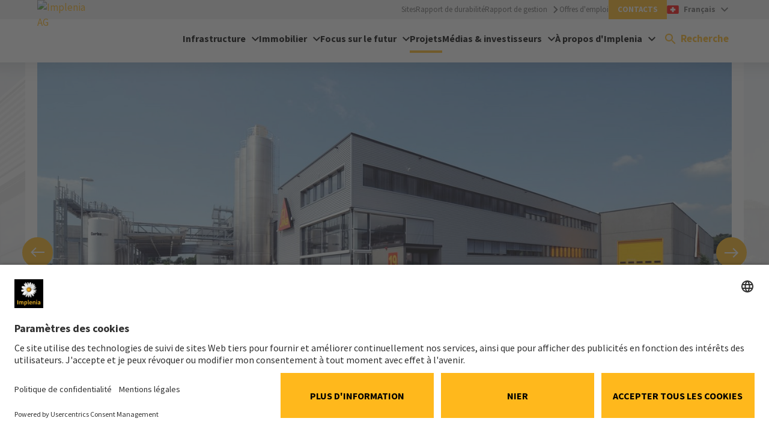

--- FILE ---
content_type: text/html; charset=utf-8
request_url: https://implenia.com/fr/references/apercu/ref/sika-kapaflex/
body_size: 16385
content:
<!DOCTYPE html>
<html lang="fr">
<head>

<meta charset="utf-8">
<!-- 
	Powered by LINGNER.COM - Lingner Consulting New Media GmbH

	This website is powered by TYPO3 - inspiring people to share!
	TYPO3 is a free open source Content Management Framework initially created by Kasper Skaarhoj and licensed under GNU/GPL.
	TYPO3 is copyright 1998-2025 of Kasper Skaarhoj. Extensions are copyright of their respective owners.
	Information and contribution at https://typo3.org/
-->



<title>Sika Kapaflex</title>
<meta http-equiv="x-ua-compatible" content="IE=edge,chrome=1">
<meta name="generator" content="TYPO3 CMS">
<meta name="description" content="La conception architecturale de cette usine permet une production et un remplissage flexibles et efficaces des colles, soutenus par une logistique en flux tendu et l&#039;utilisation de matériaux SIKA.">
<meta name="viewport" content="width=device-width, initial-scale=1">
<meta property="og:title" content="Sika Kapaflex">
<meta property="og:description" content="La conception architecturale de cette usine permet une production et un remplissage flexibles et efficaces des colles, soutenus par une logistique en flux tendu et l&#039;utilisation de matériaux SIKA.">
<meta property="og:image" content="https://implenia.com/fileadmin/_processed_/4/0/csm_Sika_Kapaflex__c_Rainer_Sohlbank-4854_6654fff49c.jpg">
<meta property="og:image:width" content="300">
<meta property="og:image:height" content="300">
<meta property="og:type" content="Website">
<meta property="og:url" content="https://implenia.com/fr/references/apercu/ref/sika-kapaflex/">
<meta name="twitter:card" content="summary">
<meta name="mobile-web-app-capable" content="yes">
<meta name="mobile-web-app-status-bar-style" content="black-translucent">


<link rel="stylesheet" href="/typo3temp/assets/compressed/merged-74c1fa15d5115b1f6f6649e2d5a22f34-f2cd6ddaf231883a4ee7c914fcc8f48e.css.gz?1761229383" media="all">


<script>
/*<![CDATA[*/
var TYPO3 = Object.assign(TYPO3 || {}, Object.fromEntries(Object.entries({"lang":{"label.form.button":"Add html to field","supheader.label.sup":"Superscript","supheader.label.sub":"Subscript","supheader.label.br":"Line break","supheader.label.strong":"Bold\/ Strong"}}).filter((entry) => !['__proto__', 'prototype', 'constructor'].includes(entry[0]))));
/*]]>*/
</script>

<script>
/*<![CDATA[*/
/*assetPathsMap*/
window.assetPathsMap = {"lin_browser":"\/_assets\/0b6084f72b3a942a4493b06787438300","lin_implenia_base":"\/_assets\/1e361f376671caf136652a0dba9c44a5"};

/*]]>*/
</script>

<meta name="cache-busting-timestamp" content="1762529434" />
<link rel="preconnect" href="//privacy-proxy.usercentrics.eu">
<link rel="preload" href="//privacy-proxy.usercentrics.eu/latest/uc-block.bundle.js" as="script">
<script id="usercentrics-cmp" data-settings-id="jX6FmPDvG" src="https://app.usercentrics.eu/browser-ui/latest/loader.js" async></script>
<script type="application/javascript" src="https://privacy-proxy.usercentrics.eu/latest/uc-block.bundle.js"></script>
<script>
    uc.blockElements({
        'S1pcEj_jZX': '#map' // Show google maps overlay over the element with ID 'map' for reference/location browser
    });
</script><script>function checkIfAnalyticsLoaded(){if(window.ga){window.dataLayer = window.dataLayer || []; window.dataLayer.push({'event':'addPageTags','pageTags':'Group'});}else{setTimeout(checkIfAnalyticsLoaded,500);}}checkIfAnalyticsLoaded();</script><script type="text/plain" data-usercentrics="Google Tag Manager" async>(function(w,d,s,l,i){w[l]=w[l]||[];w[l].push({'gtm.start':
new Date().getTime(),event:'gtm.js'});var f=d.getElementsByTagName(s)[0],
j=d.createElement(s),dl=l!='dataLayer'?'&l='+l:'';j.async=true;j.src=
'https://www.googletagmanager.com/gtm.js?id='+i+dl;f.parentNode.insertBefore(j,f);
})(window,document,'script','dataLayer','GTM-MFKHLD5');</script><link rel="icon" href="/favicon.ico" type="image/x-icon" /><link rel="shortcut icon" href="/_assets/1e361f376671caf136652a0dba9c44a5/Dist/Assets/Icons/android-touch-icon.png" type="image/x-icon" /><link rel="shortcut icon" href="/_assets/1e361f376671caf136652a0dba9c44a5/Dist/Assets/Icons/apple-touch-icon.png" /><link rel="preload" href="/_assets/1e361f376671caf136652a0dba9c44a5/Dist/Fonts/SourceSansPro-Regular.woff2" as="font" type="font/woff2" crossorigin="anonymous"><link rel="preload" href="/_assets/1e361f376671caf136652a0dba9c44a5/Dist/Fonts/SourceSansPro-ExtraLight.woff2" as="font" type="font/woff2" crossorigin="anonymous"><link rel="preload" href="/_assets/1e361f376671caf136652a0dba9c44a5/Dist/Fonts/SourceSansPro-Light.woff2" as="font" type="font/woff2" crossorigin="anonymous"><link rel="preload" href="/_assets/1e361f376671caf136652a0dba9c44a5/Dist/Fonts/SourceSansPro-SemiBold.woff2" as="font" type="font/woff2" crossorigin="anonymous"><link rel="preload" href="/_assets/1e361f376671caf136652a0dba9c44a5/Dist/Fonts/SourceSansPro-Bold.woff2" as="font" type="font/woff2" crossorigin="anonymous"><link rel="preload" href="/_assets/1e361f376671caf136652a0dba9c44a5/Dist/Fonts/SourceSansPro-Black.woff2" as="font" type="font/woff2" crossorigin="anonymous">        <style>
            body > .debug-info {
                position: fixed;
                top: 15px;
                right: 15px;
                font-family: sans-serif;
                font-size: 14px;
                font-weight: bold;
                z-index: 20000;
                user-select: none;
                pointer-events: none;
                pointer-event: none !important;
            }

            body > .debug-info a {
                pointer-events: auto;
                user-select: auto;
                cursor: pointer;
            }

            body > .debug-info > .info {
                padding: 8px 18px;
                border: 1px solid #ffeeba;
                color: #856404;
                text-align: center;
                border-radius: 2px;
                margin:4px;
                background: rgb(255 243 205 / 50%) !important;
            }

            body > .debug-info > .info:before {
                display:none;
            }

            body > .debug-info > .info.hidden {
                display: none;
            }
        </style>
<link rel="canonical" href="https://implenia.com/fr/references/apercu/ref/sika-kapaflex/"/>

<link rel="alternate" hreflang="de-CH" href="https://implenia.com/referenzen/detail/ref/sika-kapaflex/"/>
<link rel="alternate" hreflang="en-CH" href="https://implenia.com/en/references/detail/ref/sika-kapaflex/"/>
<link rel="alternate" hreflang="fr-CH" href="https://implenia.com/fr/references/apercu/ref/sika-kapaflex/"/>
<link rel="alternate" hreflang="it-CH" href="https://implenia.com/it/realizzazioni/dettaglio/ref/sika-kapaflex/"/>
<link rel="alternate" hreflang="x-default" href="https://implenia.com/referenzen/detail/ref/sika-kapaflex/"/>
<!-- This site is optimized with the Yoast SEO for TYPO3 plugin - https://yoast.com/typo3-extensions-seo/ -->
<script type="application/ld+json">[{"@context":"https:\/\/www.schema.org","@type":"BreadcrumbList","itemListElement":[{"@type":"ListItem","position":1,"item":{"@id":"https:\/\/implenia.com\/fr\/","name":"Implenia Suisse"}},{"@type":"ListItem","position":2,"item":{"@id":"https:\/\/implenia.com\/fr\/references\/","name":"Projets"}},{"@type":"ListItem","position":3,"item":{"@id":"https:\/\/implenia.com\/fr\/references\/apercu\/","name":"D\u00e9tail"}}]}]</script>

<!-- VhsAssetsDependenciesLoaded layoutShifted-css,sidebar-css,sidebar-js,lin-reference-js,media-slider-css,overlay-js,recommended-language-css,recommended-language-js,critical-preload-css,critical-css,theme-css,theme-js,jquery-js,layoutOnecol-css,header-js,solrajax-js,solr-suggest-css,shareprice-css,shareprice-js,media-slider-js -->
<link rel="stylesheet" href="/_assets/1e361f376671caf136652a0dba9c44a5/Dist/Css/layout-shifted.min.css?1761229320" />
<link rel="stylesheet" href="/_assets/1e361f376671caf136652a0dba9c44a5/Dist/Css/sidebar.min.css?1761229320" />
<link rel="stylesheet" href="/_assets/1e361f376671caf136652a0dba9c44a5/Dist/Css/media-slider.min.css?1761229320" />
<link rel="stylesheet" href="/_assets/0857a7900ef572b19deff72a13efd09f/Dist/Css/recommended-language.min.css?1761229325" />
<link rel="preload" as="style" href="/_assets/0857a7900ef572b19deff72a13efd09f/Dist/Css/critical.min.css?1761229325" />
<link rel="stylesheet" href="/_assets/0857a7900ef572b19deff72a13efd09f/Dist/Css/critical.min.css?1761229325" />
<link rel="stylesheet" href="/_assets/0857a7900ef572b19deff72a13efd09f/Dist/Css/lin-implenia-web.min.css?1761229325" />
<link rel="stylesheet" href="/_assets/1e361f376671caf136652a0dba9c44a5/Dist/Css/layout-onecol.min.css?1761229320" />
<link rel="stylesheet" href="/_assets/e799cca3073eabb617dfebf5f7cabc53/StyleSheets/Frontend/suggest.css?1722342293" />
<link rel="stylesheet" href="/_assets/1e361f376671caf136652a0dba9c44a5/Dist/Css/share-price.min.css?1761229320" />
<script type="text/javascript" src="/_assets/0857a7900ef572b19deff72a13efd09f/Dist/Js/recommended-language.min.js?1761229325"></script>
<script type="text/javascript" src="/_assets/1e361f376671caf136652a0dba9c44a5/Libs/jquery-3.6.0.min.js?1761229320"></script></head>
<body class="OneColPage" data-pid="52529" data-locale="fr-CH">


<div class="site-container">
    
    
    

    
    

    
    

    

    <meta itemprop="baseAssetsPath" data-path="/_assets/1e361f376671caf136652a0dba9c44a5"/>

    
    

    

    <header class="site-header [ js-page-header js-stage-header ]">
        <div class="inner">
            <div class="row gutters site-header__row">
                <div class="col site-header__col site-header__col--logo  [ js-page-header-branding ]">
                    <a href="/fr/" class="site-header__logo">
                        <img alt="Implenia AG" src="/typo3temp/assets/_processed_/6/d/csm_implenia-logo-inverted_22246bfcea.jpg" width="500" height="500" />
                    </a>
                    
                </div>
                <div class="col site-header__col site-header__col--content">
                    <div class="site-header__meta [ js-page-header-meta ]" role="menubar">
                        
                            
    <ul class="site-header__top-links top-links">
        
            
                    
    <li>
        <a href="/fr/endroits/"  target="" class="site-header__top-link top-link link clear-links"
           title="Sites">Sites</a>
    </li>

                
        
            
                    
    <li>
        <a href="/fr/durabilite/rapport-de-developpement-durable/"  target="" class="site-header__top-link top-link link clear-links"
           title="Rapport de durabilité">Rapport de durabilité</a>
    </li>

                
        
            
                    
    <li>
        <a href="/en/investor-relations/annualreport/2024"  target="_blank" class="site-header__top-link top-link top-link--arrow link clear-links link--arrow"
           title="Rapport de gestion">Rapport de gestion</a>
    </li>

                
        
            
                    
    <li>
        <a href="/fr/carriere/emplois/"  target="" class="site-header__top-link top-link link clear-links"
           title="Offres d&#039;emploi">Offres d&#039;emploi</a>
    </li>

                
        
            
                    
    <li>
        <a href="/fr/contacts/"  target="" class="site-header__top-link top-link top-link--highlight top-link--highlight__primary link clear-links"
           title="Contacts">Contacts</a>
    </li>

                
        
    </ul>

                        
                        
    <button class="site-header__lang-switcher site-header__lang-switcher--country button--clear meta-menu [ js-stage-menu-item js-meta-menu-item ]" role="menuitem" data-menu-id="meta-menu-language">
        <div class="country-switcher current-option">
            
            
            <div class="current-option__icon">
                <!-- EXT:lin_implenia_base/Resources/Public/Dist/Assets/Icons/countries/CH.svg --><?xml version="1.0" encoding="UTF-8"?>
<svg width="28px" height="20px" viewBox="0 0 28 20" version="1.1" xmlns="http://www.w3.org/2000/svg" xmlns:xlink="http://www.w3.org/1999/xlink">
    <title>CH</title>
    <g id="V2" stroke="none" stroke-width="1" fill="none" fill-rule="evenodd">
        <g id="V2-open-1920px" transform="translate(-535.000000, -148.000000)">
            <g id="Group-3" transform="translate(535.000000, 137.000000)">
                <g id="CH" transform="translate(0.000000, 11.000000)">
                    <rect id="Mask-Copy" fill="#FF0000" x="0" y="0" width="28" height="20"></rect>
                    <path d="M12,12 L8.34103775,12 C8.1526878,12 8,11.8480797 8,11.6589622 L8,8.34103775 C8,8.1526878 8.15192032,8 8.34103775,8 L12,8 L12,4.34103775 C12,4.1526878 12.1519203,4 12.3410378,4 L15.6589622,4 C15.8473122,4 16,4.15192032 16,4.34103775 L16,8 L19.6589622,8 C19.8473122,8 20,8.15192032 20,8.34103775 L20,11.6589622 C20,11.8473122 19.8480797,12 19.6589622,12 L16,12 L16,15.6589622 C16,15.8473122 15.8480797,16 15.6589622,16 L12.3410378,16 C12.1526878,16 12,15.8480797 12,15.6589622 L12,12 Z" id="Rectangle-78" fill="#FFFFFF"></path>
                </g>
            </g>
        </g>
    </g>
</svg>
            </div>
            <div class="current-option__identifier">
                <span>Français</span>
            </div>
            <div class="current-option__arrow">
                <!-- EXT:lin_implenia_base/Resources/Public/Dist/Assets/Icons/navigation/arrow-dropdown--black.svg --><svg width="12" height="8" viewBox="0 0 12 8" fill="none" xmlns="http://www.w3.org/2000/svg">
<path d="M1.41 0.294922L6 4.87492L10.59 0.294922L12 1.70492L6 7.70492L0 1.70492L1.41 0.294922Z" fill="currentColor"/>
</svg>

            </div>
        </div>
    </button>
    <div class="country-switcher__languages stage-menu stage-menu--meta [ js-stage-menu-content ]" data-menu-id="meta-menu-language">
        
            <ul role="menu" aria-label="language-menu">
                
                    <li role="none">
                        <div class="country-switcher__country country-switcher__current-country">
                            <div class="country-switcher__icon country-switcher__icon">
                                <!-- EXT:lin_implenia_base/Resources/Public/Dist/Assets/Icons/countries/CH.svg --><?xml version="1.0" encoding="UTF-8"?>
<svg width="28px" height="20px" viewBox="0 0 28 20" version="1.1" xmlns="http://www.w3.org/2000/svg" xmlns:xlink="http://www.w3.org/1999/xlink">
    <title>CH</title>
    <g id="V2" stroke="none" stroke-width="1" fill="none" fill-rule="evenodd">
        <g id="V2-open-1920px" transform="translate(-535.000000, -148.000000)">
            <g id="Group-3" transform="translate(535.000000, 137.000000)">
                <g id="CH" transform="translate(0.000000, 11.000000)">
                    <rect id="Mask-Copy" fill="#FF0000" x="0" y="0" width="28" height="20"></rect>
                    <path d="M12,12 L8.34103775,12 C8.1526878,12 8,11.8480797 8,11.6589622 L8,8.34103775 C8,8.1526878 8.15192032,8 8.34103775,8 L12,8 L12,4.34103775 C12,4.1526878 12.1519203,4 12.3410378,4 L15.6589622,4 C15.8473122,4 16,4.15192032 16,4.34103775 L16,8 L19.6589622,8 C19.8473122,8 20,8.15192032 20,8.34103775 L20,11.6589622 C20,11.8473122 19.8480797,12 19.6589622,12 L16,12 L16,15.6589622 C16,15.8473122 15.8480797,16 15.6589622,16 L12.3410378,16 C12.1526878,16 12,15.8480797 12,15.6589622 L12,12 Z" id="Rectangle-78" fill="#FFFFFF"></path>
                </g>
            </g>
        </g>
    </g>
</svg>
                            </div>
                            <div class="country-switcher__country-name active">
                                Suisse
                            </div>
                        </div>
                        <ul role="menu">
                            
                                <li class="country-switcher__country-language  [ js-country-switcher-language ]" role="none">
                                    <a href="/referenzen/detail/ref/sika-kapaflex/" hreflang="de-CH" title="Deutsch" role="menuitem">
                                        Deutsch
                                    </a>
                                </li>
                            
                                <li class="country-switcher__country-language active [ js-country-switcher-language ]" role="none">
                                    <a href="/fr/references/apercu/ref/sika-kapaflex/" hreflang="fr-CH" title="Français" role="menuitem">
                                        Français
                                    </a>
                                </li>
                            
                                <li class="country-switcher__country-language  [ js-country-switcher-language ]" role="none">
                                    <a href="/it/realizzazioni/dettaglio/ref/sika-kapaflex/" hreflang="it-CH" title="Italiano" role="menuitem">
                                        Italiano
                                    </a>
                                </li>
                            
                                <li class="country-switcher__country-language  [ js-country-switcher-language ]" role="none">
                                    <a href="/en/references/detail/ref/sika-kapaflex/" hreflang="en-CH" title="English" role="menuitem">
                                        English
                                    </a>
                                </li>
                            
                        </ul>
                    </li>
                
            </ul>
        
        <button class="stage-menu__close [ js-stage-menu-close ] button--clear" role="button">
            <span>Fermer</span>
            <!-- EXT:lin_implenia_base/Resources/Public/Dist/Assets/Icons/navigation/close.svg --><svg width="24" height="24" viewBox="0 0 24 24" fill="none" xmlns="http://www.w3.org/2000/svg">
<path d="M19 6.41L17.59 5L12 10.59L6.41 5L5 6.41L10.59 12L5 17.59L6.41 19L12 13.41L17.59 19L19 17.59L13.41 12L19 6.41Z" fill="#000"/>
</svg>

        </button>
    </div>

                        
                    </div>
                    <div class="site-header__main">
                        
                        
                            
    

    <div class="navigation navigation--stage [ js-sticky-header ]">
        <nav class="navigation__menu [ js-menu ]" id="navigation" role="navigation" aria-label="Implenia main navigation">
            <ul class="navigation__list menu-list [ js-stage-menu-content ]" role="menubar" data-menu-id="main-menu">
                
                    <li class="navigation__item" role="none">
                        <a href="/fr/prestations/travaux-public/" target=""
                           class="navigation__link stage-menu__item  has-children [ js-mobile-menu-item js-stage-menu-item js-stage-focus-item js-main-menu-item ]"
                           role="menuitem" tabindex="0"
                           data-menu-id="main-menu-item-0" aria-haspopup="true" aria-controls="menu-list-0" aria-expanded="false">
                        <span>Infrastructure</span>
                        </a>
                        
                            <ul id="menu-list-0" class="menu-list stage-menu [ js-stage-menu-content ]" role="menu" aria-label="Infrastructure"
                                data-menu-id="main-menu-item-0" data-menu-cols="3"
                                data-menu-children="3">
                                <li class="stage-menu__item menu-item menu-item--back" role="none">
                                    <a href="#" target="#"
                                       class="stage-menu__link menu-link menu-link--back [ js-stage-menu-back ]"
                                       role="menuitem">
                                    <span>Retour</span>
                                    </a>
                                </li>
                                
                                    <li class="stage-menu__item menu-item" role="none">
                                        <a href="/fr/prestations/travaux-public/" target=""
                                           class="stage-menu__link menu-link menu-link--large has-children [ js-mobile-menu-item js-stage-menu-item js-sub-menu-item  ]"
                                           role="menuitem"
                                           data-menu-id="main-menu-item-58436-0" aria-haspopup="true" aria-controls="menu-list-Services de génie civil-0" aria-expanded="false">
                                            <span>Services de génie civil</span>
                                        </a>
                                        
                                            <ul class="menu-list stage-menu__list [ js-stage-menu-content ]" role="menu" id="menu-list-58436-0" aria-label="Services de génie civil" data-menu-id="main-menu-item-58436-0">
                                                <li class="stage-menu__item menu-item menu-item--back" role="none">
                                                    <a href="#" target="#"
                                                       class="menu-list__item-lin stage-menu__link menu-link menu-link--back [ js-stage-menu-back ]"
                                                       role="menuitem">
                                                        <span>Infrastructure</span>
                                                    </a>
                                                </li>
                                                
                                                    <li class="stage-menu__item menu-item mobile-only" role="none">
                                                        <a href="/fr/prestations/travaux-public/" target=""
                                                           class="stage-menu__link menu-link [ js-mobile-menu-item js-stage-menu-item js-sub-menu-item ]"
                                                           role="menuitem">
                                                            <span>Services de génie civil</span>
                                                        </a>
                                                    </li>
                                                
                                                
                                                    <li class="stage-menu__item menu-item" role="none">
                                                        <a href="/fr/construction-tunnels/" target=""
                                                           class="stage-menu__link menu-link [ js-mobile-menu-item js-stage-menu-item ]"
                                                           role="menuitem">
                                                            <span>Construction de tunnels</span>
                                                        </a>
                                                    </li>
                                                
                                                    <li class="stage-menu__item menu-item" role="none">
                                                        <a href="/fr/travaux-speciaux-de-genie-civil/" target=""
                                                           class="stage-menu__link menu-link [ js-mobile-menu-item js-stage-menu-item ]"
                                                           role="menuitem">
                                                            <span>Travaux speciaux de génie civil</span>
                                                        </a>
                                                    </li>
                                                
                                                    <li class="stage-menu__item menu-item" role="none">
                                                        <a href="/fr/genie-civil/" target=""
                                                           class="stage-menu__link menu-link [ js-mobile-menu-item js-stage-menu-item ]"
                                                           role="menuitem">
                                                            <span>Génie civil</span>
                                                        </a>
                                                    </li>
                                                
                                            </ul>
                                        
                                    </li>
                                
                                    <li class="stage-menu__item menu-item" role="none">
                                        <a href="/fr/infrastructure/services/" target=""
                                           class="stage-menu__link menu-link menu-link--large has-children [ js-mobile-menu-item js-stage-menu-item js-sub-menu-item  ]"
                                           role="menuitem"
                                           data-menu-id="main-menu-item-58436-1" aria-haspopup="true" aria-controls="menu-list-Services-1" aria-expanded="false">
                                            <span>Services</span>
                                        </a>
                                        
                                            <ul class="menu-list stage-menu__list [ js-stage-menu-content ]" role="menu" id="menu-list-58436-1" aria-label="Services" data-menu-id="main-menu-item-58436-1">
                                                <li class="stage-menu__item menu-item menu-item--back" role="none">
                                                    <a href="#" target="#"
                                                       class="menu-list__item-lin stage-menu__link menu-link menu-link--back [ js-stage-menu-back ]"
                                                       role="menuitem">
                                                        <span>Infrastructure</span>
                                                    </a>
                                                </li>
                                                
                                                    <li class="stage-menu__item menu-item mobile-only" role="none">
                                                        <a href="/fr/infrastructure/services/" target=""
                                                           class="stage-menu__link menu-link [ js-mobile-menu-item js-stage-menu-item js-sub-menu-item ]"
                                                           role="menuitem">
                                                            <span>Services</span>
                                                        </a>
                                                    </li>
                                                
                                                
                                                    <li class="stage-menu__item menu-item" role="none">
                                                        <a href="/fr/ingenierie-des-structures/" target=""
                                                           class="stage-menu__link menu-link [ js-mobile-menu-item js-stage-menu-item ]"
                                                           role="menuitem">
                                                            <span>Ingénierie des structures</span>
                                                        </a>
                                                    </li>
                                                
                                                    <li class="stage-menu__item menu-item" role="none">
                                                        <a href="/fr/conservation-ouvrages/" target=""
                                                           class="stage-menu__link menu-link [ js-mobile-menu-item js-stage-menu-item ]"
                                                           role="menuitem">
                                                            <span>Conservation des ouvrages</span>
                                                        </a>
                                                    </li>
                                                
                                                    <li class="stage-menu__item menu-item" role="none">
                                                        <a href="/fr/infrastructure/services/ets/" target=""
                                                           class="stage-menu__link menu-link [ js-mobile-menu-item js-stage-menu-item ]"
                                                           role="menuitem">
                                                            <span>Dépôts</span>
                                                        </a>
                                                    </li>
                                                
                                            </ul>
                                        
                                    </li>
                                
                                    <li class="stage-menu__item menu-item" role="none">
                                        <a href="/fr/infrastructure/solutions-systeme/" target=""
                                           class="stage-menu__link menu-link menu-link--large has-children [ js-mobile-menu-item js-stage-menu-item js-sub-menu-item  ]"
                                           role="menuitem"
                                           data-menu-id="main-menu-item-58436-2" aria-haspopup="true" aria-controls="menu-list-Solutions système-2" aria-expanded="false">
                                            <span>Solutions système</span>
                                        </a>
                                        
                                            <ul class="menu-list stage-menu__list [ js-stage-menu-content ]" role="menu" id="menu-list-58436-2" aria-label="Solutions système" data-menu-id="main-menu-item-58436-2">
                                                <li class="stage-menu__item menu-item menu-item--back" role="none">
                                                    <a href="#" target="#"
                                                       class="menu-list__item-lin stage-menu__link menu-link menu-link--back [ js-stage-menu-back ]"
                                                       role="menuitem">
                                                        <span>Infrastructure</span>
                                                    </a>
                                                </li>
                                                
                                                    <li class="stage-menu__item menu-item mobile-only" role="none">
                                                        <a href="/fr/infrastructure/solutions-systeme/" target=""
                                                           class="stage-menu__link menu-link [ js-mobile-menu-item js-stage-menu-item js-sub-menu-item ]"
                                                           role="menuitem">
                                                            <span>Solutions système</span>
                                                        </a>
                                                    </li>
                                                
                                                
                                                    <li class="stage-menu__item menu-item" role="none">
                                                        <a href="/fr/prestations/travaux-public/uhfb/" target=""
                                                           class="stage-menu__link menu-link [ js-mobile-menu-item js-stage-menu-item ]"
                                                           role="menuitem">
                                                            <span>UHFB</span>
                                                        </a>
                                                    </li>
                                                
                                                    <li class="stage-menu__item menu-item" role="none">
                                                        <a href="/fr/infrastructure/solutions-systeme/hs-eps/" target=""
                                                           class="stage-menu__link menu-link [ js-mobile-menu-item js-stage-menu-item ]"
                                                           role="menuitem">
                                                            <span>S-EPS</span>
                                                        </a>
                                                    </li>
                                                
                                                    <li class="stage-menu__item menu-item" role="none">
                                                        <a href="https://www.bbv-systems.com/en/services/bar-post-tensioning-systems/" target="_blank"
                                                           class="stage-menu__link menu-link menu-link--external [ js-mobile-menu-item js-stage-menu-item ]"
                                                           role="menuitem">
                                                            <span>Procédé de serrage (BBV Systems)</span>
                                                        </a>
                                                    </li>
                                                
                                                    <li class="stage-menu__item menu-item" role="none">
                                                        <a href="https://bcl-baulogistik.com/en/" target="_blank"
                                                           class="stage-menu__link menu-link menu-link--external [ js-mobile-menu-item js-stage-menu-item ]"
                                                           role="menuitem">
                                                            <span>Logistique de construction (BCL)</span>
                                                        </a>
                                                    </li>
                                                
                                            </ul>
                                        
                                    </li>
                                
                                <button class="stage-menu__close [ js-stage-menu-close ] button--clear" role="button">
                                    <span>Fermer</span>
                                    <!-- EXT:lin_implenia_base/Resources/Public/Dist/Assets/Icons/navigation/close.svg --><svg width="24" height="24" viewBox="0 0 24 24" fill="none" xmlns="http://www.w3.org/2000/svg">
<path d="M19 6.41L17.59 5L12 10.59L6.41 5L5 6.41L10.59 12L5 17.59L6.41 19L12 13.41L17.59 19L19 17.59L13.41 12L19 6.41Z" fill="#000"/>
</svg>

                                </button>
                            </ul>
                        
                    </li>
                
                    <li class="navigation__item" role="none">
                        <a href="/fr/prestations-batiment-immobilier/" target=""
                           class="navigation__link stage-menu__item  has-children [ js-mobile-menu-item js-stage-menu-item js-stage-focus-item js-main-menu-item ]"
                           role="menuitem" tabindex="0"
                           data-menu-id="main-menu-item-1" aria-haspopup="true" aria-controls="menu-list-1" aria-expanded="false">
                        <span>Immobilier</span>
                        </a>
                        
                            <ul id="menu-list-1" class="menu-list stage-menu [ js-stage-menu-content ]" role="menu" aria-label="Immobilier"
                                data-menu-id="main-menu-item-1" data-menu-cols="3"
                                data-menu-children="3">
                                <li class="stage-menu__item menu-item menu-item--back" role="none">
                                    <a href="#" target="#"
                                       class="stage-menu__link menu-link menu-link--back [ js-stage-menu-back ]"
                                       role="menuitem">
                                    <span>Retour</span>
                                    </a>
                                </li>
                                
                                    <li class="stage-menu__item menu-item" role="none">
                                        <a href="/fr/prestations-batiment-immobilier/" target=""
                                           class="stage-menu__link menu-link menu-link--large has-children [ js-mobile-menu-item js-stage-menu-item js-sub-menu-item  ]"
                                           role="menuitem"
                                           data-menu-id="main-menu-item-52742-0" aria-haspopup="true" aria-controls="menu-list-Prestations construction bâtiments-0" aria-expanded="false">
                                            <span>Prestations construction bâtiments</span>
                                        </a>
                                        
                                            <ul class="menu-list stage-menu__list [ js-stage-menu-content ]" role="menu" id="menu-list-52742-0" aria-label="Prestations construction bâtiments" data-menu-id="main-menu-item-52742-0">
                                                <li class="stage-menu__item menu-item menu-item--back" role="none">
                                                    <a href="#" target="#"
                                                       class="menu-list__item-lin stage-menu__link menu-link menu-link--back [ js-stage-menu-back ]"
                                                       role="menuitem">
                                                        <span>Immobilier</span>
                                                    </a>
                                                </li>
                                                
                                                    <li class="stage-menu__item menu-item mobile-only" role="none">
                                                        <a href="/fr/prestations-batiment-immobilier/" target=""
                                                           class="stage-menu__link menu-link [ js-mobile-menu-item js-stage-menu-item js-sub-menu-item ]"
                                                           role="menuitem">
                                                            <span>Prestations construction bâtiments</span>
                                                        </a>
                                                    </li>
                                                
                                                
                                                    <li class="stage-menu__item menu-item" role="none">
                                                        <a href="/fr/construction-neuve/" target=""
                                                           class="stage-menu__link menu-link [ js-mobile-menu-item js-stage-menu-item ]"
                                                           role="menuitem">
                                                            <span>Construction neuve</span>
                                                        </a>
                                                    </li>
                                                
                                                    <li class="stage-menu__item menu-item" role="none">
                                                        <a href="/fr/modernisation/" target=""
                                                           class="stage-menu__link menu-link [ js-mobile-menu-item js-stage-menu-item ]"
                                                           role="menuitem">
                                                            <span>Modernisation</span>
                                                        </a>
                                                    </li>
                                                
                                                    <li class="stage-menu__item menu-item" role="none">
                                                        <a href="/fr/entrepreneur/" target=""
                                                           class="stage-menu__link menu-link [ js-mobile-menu-item js-stage-menu-item ]"
                                                           role="menuitem">
                                                            <span>Entrepreneur</span>
                                                        </a>
                                                    </li>
                                                
                                                    <li class="stage-menu__item menu-item" role="none">
                                                        <a href="/fr/construction-en-bois/" target=""
                                                           class="stage-menu__link menu-link [ js-mobile-menu-item js-stage-menu-item ]"
                                                           role="menuitem">
                                                            <span>Construction en bois</span>
                                                        </a>
                                                    </li>
                                                
                                            </ul>
                                        
                                    </li>
                                
                                    <li class="stage-menu__item menu-item" role="none">
                                        <a href="/fr/immobilier-services/" target=""
                                           class="stage-menu__link menu-link menu-link--large has-children [ js-mobile-menu-item js-stage-menu-item js-sub-menu-item  ]"
                                           role="menuitem"
                                           data-menu-id="main-menu-item-52742-1" aria-haspopup="true" aria-controls="menu-list-Services-1" aria-expanded="false">
                                            <span>Services</span>
                                        </a>
                                        
                                            <ul class="menu-list stage-menu__list [ js-stage-menu-content ]" role="menu" id="menu-list-52742-1" aria-label="Services" data-menu-id="main-menu-item-52742-1">
                                                <li class="stage-menu__item menu-item menu-item--back" role="none">
                                                    <a href="#" target="#"
                                                       class="menu-list__item-lin stage-menu__link menu-link menu-link--back [ js-stage-menu-back ]"
                                                       role="menuitem">
                                                        <span>Immobilier</span>
                                                    </a>
                                                </li>
                                                
                                                    <li class="stage-menu__item menu-item mobile-only" role="none">
                                                        <a href="/fr/immobilier-services/" target=""
                                                           class="stage-menu__link menu-link [ js-mobile-menu-item js-stage-menu-item js-sub-menu-item ]"
                                                           role="menuitem">
                                                            <span>Services</span>
                                                        </a>
                                                    </li>
                                                
                                                
                                                    <li class="stage-menu__item menu-item" role="none">
                                                        <a href="/fr/real-estate-development/" target=""
                                                           class="stage-menu__link menu-link [ js-mobile-menu-item js-stage-menu-item ]"
                                                           role="menuitem">
                                                            <span>Real Estate Development</span>
                                                        </a>
                                                    </li>
                                                
                                                    <li class="stage-menu__item menu-item" role="none">
                                                        <a href="/fr/real-estate-products/" target=""
                                                           class="stage-menu__link menu-link [ js-mobile-menu-item js-stage-menu-item ]"
                                                           role="menuitem">
                                                            <span>Real Estate Products</span>
                                                        </a>
                                                    </li>
                                                
                                            </ul>
                                        
                                    </li>
                                
                                    <li class="stage-menu__item menu-item" role="none">
                                        <a href="/fr/immobilier/solutions-systeme/" target=""
                                           class="stage-menu__link menu-link menu-link--large has-children [ js-mobile-menu-item js-stage-menu-item js-sub-menu-item  ]"
                                           role="menuitem"
                                           data-menu-id="main-menu-item-52742-2" aria-haspopup="true" aria-controls="menu-list-Solutions système-2" aria-expanded="false">
                                            <span>Solutions système</span>
                                        </a>
                                        
                                            <ul class="menu-list stage-menu__list [ js-stage-menu-content ]" role="menu" id="menu-list-52742-2" aria-label="Solutions système" data-menu-id="main-menu-item-52742-2">
                                                <li class="stage-menu__item menu-item menu-item--back" role="none">
                                                    <a href="#" target="#"
                                                       class="menu-list__item-lin stage-menu__link menu-link menu-link--back [ js-stage-menu-back ]"
                                                       role="menuitem">
                                                        <span>Immobilier</span>
                                                    </a>
                                                </li>
                                                
                                                    <li class="stage-menu__item menu-item mobile-only" role="none">
                                                        <a href="/fr/immobilier/solutions-systeme/" target=""
                                                           class="stage-menu__link menu-link [ js-mobile-menu-item js-stage-menu-item js-sub-menu-item ]"
                                                           role="menuitem">
                                                            <span>Solutions système</span>
                                                        </a>
                                                    </li>
                                                
                                                
                                                    <li class="stage-menu__item menu-item" role="none">
                                                        <a href="/fr/immobilier/solutions-systeme/logements/" target=""
                                                           class="stage-menu__link menu-link [ js-mobile-menu-item js-stage-menu-item ]"
                                                           role="menuitem">
                                                            <span>Offre de logement</span>
                                                        </a>
                                                    </li>
                                                
                                                    <li class="stage-menu__item menu-item" role="none">
                                                        <a href="https://www.wincasa.ch/fr-ch/" target="_blank"
                                                           class="stage-menu__link menu-link menu-link--external [ js-mobile-menu-item js-stage-menu-item ]"
                                                           role="menuitem">
                                                            <span>Services immobiliers (Wincasa)</span>
                                                        </a>
                                                    </li>
                                                
                                                    <li class="stage-menu__item menu-item" role="none">
                                                        <a href="https://planovita.com/" target="_blank"
                                                           class="stage-menu__link menu-link menu-link--external [ js-mobile-menu-item js-stage-menu-item ]"
                                                           role="menuitem">
                                                            <span>Planification de la technique du bâtiment (Planovita)</span>
                                                        </a>
                                                    </li>
                                                
                                                    <li class="stage-menu__item menu-item" role="none">
                                                        <a href="https://bcl-baulogistik.com/en" target="_blank"
                                                           class="stage-menu__link menu-link menu-link--external [ js-mobile-menu-item js-stage-menu-item ]"
                                                           role="menuitem">
                                                            <span>Logistique de la construction (BCL)</span>
                                                        </a>
                                                    </li>
                                                
                                                    <li class="stage-menu__item menu-item" role="none">
                                                        <a href="https://encira.ch/" target="_blank"
                                                           class="stage-menu__link menu-link menu-link--external [ js-mobile-menu-item js-stage-menu-item ]"
                                                           role="menuitem">
                                                            <span>Physique du bâtiment &amp; Acoustique (Encira)</span>
                                                        </a>
                                                    </li>
                                                
                                            </ul>
                                        
                                    </li>
                                
                                <button class="stage-menu__close [ js-stage-menu-close ] button--clear" role="button">
                                    <span>Fermer</span>
                                    <!-- EXT:lin_implenia_base/Resources/Public/Dist/Assets/Icons/navigation/close.svg --><svg width="24" height="24" viewBox="0 0 24 24" fill="none" xmlns="http://www.w3.org/2000/svg">
<path d="M19 6.41L17.59 5L12 10.59L6.41 5L5 6.41L10.59 12L5 17.59L6.41 19L12 13.41L17.59 19L19 17.59L13.41 12L19 6.41Z" fill="#000"/>
</svg>

                                </button>
                            </ul>
                        
                    </li>
                
                    <li class="navigation__item" role="none">
                        <a href="/fr/futur/overview/" target=""
                           class="navigation__link stage-menu__item  has-children [ js-mobile-menu-item js-stage-menu-item js-stage-focus-item js-main-menu-item ]"
                           role="menuitem" tabindex="0"
                           data-menu-id="main-menu-item-2" aria-haspopup="true" aria-controls="menu-list-2" aria-expanded="false">
                        <span>Focus sur le futur</span>
                        </a>
                        
                            <ul id="menu-list-2" class="menu-list stage-menu [ js-stage-menu-content ]" role="menu" aria-label="Focus sur le futur"
                                data-menu-id="main-menu-item-2" data-menu-cols="4"
                                data-menu-children="6">
                                <li class="stage-menu__item menu-item menu-item--back" role="none">
                                    <a href="#" target="#"
                                       class="stage-menu__link menu-link menu-link--back [ js-stage-menu-back ]"
                                       role="menuitem">
                                    <span>Retour</span>
                                    </a>
                                </li>
                                
                                    <li class="stage-menu__item menu-item" role="none">
                                        <a href="/fr/futur/overview/" target=""
                                           class="stage-menu__link menu-link menu-link--large [ js-mobile-menu-item js-stage-menu-item js-sub-menu-item  ]"
                                           role="menuitem"
                                           >
                                            <span>Aperçu</span>
                                        </a>
                                        
                                    </li>
                                
                                    <li class="stage-menu__item menu-item" role="none">
                                        <a href="/fr/durabilite/" target=""
                                           class="stage-menu__link menu-link menu-link--large has-children [ js-mobile-menu-item js-stage-menu-item js-sub-menu-item  ]"
                                           role="menuitem"
                                           data-menu-id="main-menu-item-58301-1" aria-haspopup="true" aria-controls="menu-list-Durabilité-1" aria-expanded="false">
                                            <span>Durabilité</span>
                                        </a>
                                        
                                            <ul class="menu-list stage-menu__list [ js-stage-menu-content ]" role="menu" id="menu-list-58301-1" aria-label="Durabilité" data-menu-id="main-menu-item-58301-1">
                                                <li class="stage-menu__item menu-item menu-item--back" role="none">
                                                    <a href="#" target="#"
                                                       class="menu-list__item-lin stage-menu__link menu-link menu-link--back [ js-stage-menu-back ]"
                                                       role="menuitem">
                                                        <span>Focus sur le futur</span>
                                                    </a>
                                                </li>
                                                
                                                
                                                    <li class="stage-menu__item menu-item" role="none">
                                                        <a href="/fr/durabilite/" target=""
                                                           class="stage-menu__link menu-link [ js-mobile-menu-item js-stage-menu-item ]"
                                                           role="menuitem">
                                                            <span>Développement durable chez Implenia</span>
                                                        </a>
                                                    </li>
                                                
                                                    <li class="stage-menu__item menu-item" role="none">
                                                        <a href="/fr/durabilite/rapport-de-developpement-durable/" target=""
                                                           class="stage-menu__link menu-link [ js-mobile-menu-item js-stage-menu-item ]"
                                                           role="menuitem">
                                                            <span>Rapport de développement durable</span>
                                                        </a>
                                                    </li>
                                                
                                            </ul>
                                        
                                    </li>
                                
                                    <li class="stage-menu__item menu-item" role="none">
                                        <a href="/fr/futur/innovation/" target=""
                                           class="stage-menu__link menu-link menu-link--large [ js-mobile-menu-item js-stage-menu-item js-sub-menu-item  ]"
                                           role="menuitem"
                                           >
                                            <span>Innovation</span>
                                        </a>
                                        
                                    </li>
                                
                                    <li class="stage-menu__item menu-item" role="none">
                                        <a href="/fr/futur/bim/" target=""
                                           class="stage-menu__link menu-link menu-link--large [ js-mobile-menu-item js-stage-menu-item js-sub-menu-item  ]"
                                           role="menuitem"
                                           >
                                            <span>BIM &amp; Lean</span>
                                        </a>
                                        
                                    </li>
                                
                                    <li class="stage-menu__item menu-item" role="none">
                                        <a href="/fr/futur/modeles-de-partenariat/" target=""
                                           class="stage-menu__link menu-link menu-link--large [ js-mobile-menu-item js-stage-menu-item js-sub-menu-item  ]"
                                           role="menuitem"
                                           >
                                            <span>Modèles de contrats</span>
                                        </a>
                                        
                                    </li>
                                
                                    <li class="stage-menu__item menu-item" role="none">
                                        <a href="/fr/futur/vision-underground/avenir-construction-souterraine/" target=""
                                           class="stage-menu__link menu-link menu-link--large [ js-mobile-menu-item js-stage-menu-item js-sub-menu-item  ]"
                                           role="menuitem"
                                           >
                                            <span>Vision Underground</span>
                                        </a>
                                        
                                    </li>
                                
                                <button class="stage-menu__close [ js-stage-menu-close ] button--clear" role="button">
                                    <span>Fermer</span>
                                    <!-- EXT:lin_implenia_base/Resources/Public/Dist/Assets/Icons/navigation/close.svg --><svg width="24" height="24" viewBox="0 0 24 24" fill="none" xmlns="http://www.w3.org/2000/svg">
<path d="M19 6.41L17.59 5L12 10.59L6.41 5L5 6.41L10.59 12L5 17.59L6.41 19L12 13.41L17.59 19L19 17.59L13.41 12L19 6.41Z" fill="#000"/>
</svg>

                                </button>
                            </ul>
                        
                    </li>
                
                    <li class="navigation__item" role="none">
                        <a href="/fr/references/" target=""
                           class="navigation__link stage-menu__item active  [ js-mobile-menu-item js-stage-menu-item js-stage-focus-item js-main-menu-item ]"
                           role="menuitem" tabindex="0"
                           >
                        <span>Projets</span>
                        </a>
                        
                    </li>
                
                    <li class="navigation__item" role="none">
                        <a href="/fr/medias/newsroom/" target=""
                           class="navigation__link stage-menu__item  has-children [ js-mobile-menu-item js-stage-menu-item js-stage-focus-item js-main-menu-item ]"
                           role="menuitem" tabindex="0"
                           data-menu-id="main-menu-item-4" aria-haspopup="true" aria-controls="menu-list-4" aria-expanded="false">
                        <span>Médias &amp; investisseurs</span>
                        </a>
                        
                            <ul id="menu-list-4" class="menu-list stage-menu [ js-stage-menu-content ]" role="menu" aria-label="Médias &amp; investisseurs"
                                data-menu-id="main-menu-item-4" data-menu-cols="3"
                                data-menu-children="2">
                                <li class="stage-menu__item menu-item menu-item--back" role="none">
                                    <a href="#" target="#"
                                       class="stage-menu__link menu-link menu-link--back [ js-stage-menu-back ]"
                                       role="menuitem">
                                    <span>Retour</span>
                                    </a>
                                </li>
                                
                                    <li class="stage-menu__item menu-item" role="none">
                                        <a href="/fr/medias/newsroom/" target=""
                                           class="stage-menu__link menu-link menu-link--large has-children [ js-mobile-menu-item js-stage-menu-item js-sub-menu-item  ]"
                                           role="menuitem"
                                           data-menu-id="main-menu-item-58307-0" aria-haspopup="true" aria-controls="menu-list-Médias-0" aria-expanded="false">
                                            <span>Médias</span>
                                        </a>
                                        
                                            <ul class="menu-list stage-menu__list [ js-stage-menu-content ]" role="menu" id="menu-list-58307-0" aria-label="Médias" data-menu-id="main-menu-item-58307-0">
                                                <li class="stage-menu__item menu-item menu-item--back" role="none">
                                                    <a href="#" target="#"
                                                       class="menu-list__item-lin stage-menu__link menu-link menu-link--back [ js-stage-menu-back ]"
                                                       role="menuitem">
                                                        <span>Médias &amp; investisseurs</span>
                                                    </a>
                                                </li>
                                                
                                                
                                                    <li class="stage-menu__item menu-item" role="none">
                                                        <a href="/fr/medias/newsroom/" target=""
                                                           class="stage-menu__link menu-link [ js-mobile-menu-item js-stage-menu-item ]"
                                                           role="menuitem">
                                                            <span>Newsroom</span>
                                                        </a>
                                                    </li>
                                                
                                                    <li class="stage-menu__item menu-item" role="none">
                                                        <a href="/fr/medias/service-des-nouvelles/" target=""
                                                           class="stage-menu__link menu-link [ js-mobile-menu-item js-stage-menu-item ]"
                                                           role="menuitem">
                                                            <span>Service d&#039;information</span>
                                                        </a>
                                                    </li>
                                                
                                                    <li class="stage-menu__item menu-item" role="none">
                                                        <a href="/fr/medias/contact/" target=""
                                                           class="stage-menu__link menu-link [ js-mobile-menu-item js-stage-menu-item ]"
                                                           role="menuitem">
                                                            <span>Contact pour les médias</span>
                                                        </a>
                                                    </li>
                                                
                                                    <li class="stage-menu__item menu-item" role="none">
                                                        <a href="/fr/medias/medias-sociaux/" target=""
                                                           class="stage-menu__link menu-link [ js-mobile-menu-item js-stage-menu-item ]"
                                                           role="menuitem">
                                                            <span>Médias sociaux</span>
                                                        </a>
                                                    </li>
                                                
                                                    <li class="stage-menu__item menu-item" role="none">
                                                        <a href="/fr/medias/base-de-donnees-multimedias/" target=""
                                                           class="stage-menu__link menu-link [ js-mobile-menu-item js-stage-menu-item ]"
                                                           role="menuitem">
                                                            <span>Téléchargements pour les médias</span>
                                                        </a>
                                                    </li>
                                                
                                            </ul>
                                        
                                    </li>
                                
                                    <li class="stage-menu__item menu-item" role="none">
                                        <a href="/fr/investisseurs/" target=""
                                           class="stage-menu__link menu-link menu-link--large has-children [ js-mobile-menu-item js-stage-menu-item js-sub-menu-item  ]"
                                           role="menuitem"
                                           data-menu-id="main-menu-item-58307-1" aria-haspopup="true" aria-controls="menu-list-Investisseurs-1" aria-expanded="false">
                                            <span>Investisseurs</span>
                                        </a>
                                        
                                            <ul class="menu-list stage-menu__list [ js-stage-menu-content ]" role="menu" id="menu-list-58307-1" aria-label="Investisseurs" data-menu-id="main-menu-item-58307-1">
                                                <li class="stage-menu__item menu-item menu-item--back" role="none">
                                                    <a href="#" target="#"
                                                       class="menu-list__item-lin stage-menu__link menu-link menu-link--back [ js-stage-menu-back ]"
                                                       role="menuitem">
                                                        <span>Médias &amp; investisseurs</span>
                                                    </a>
                                                </li>
                                                
                                                    <li class="stage-menu__item menu-item mobile-only" role="none">
                                                        <a href="/fr/investisseurs/" target=""
                                                           class="stage-menu__link menu-link [ js-mobile-menu-item js-stage-menu-item js-sub-menu-item ]"
                                                           role="menuitem">
                                                            <span>Investisseurs</span>
                                                        </a>
                                                    </li>
                                                
                                                
                                                    <li class="stage-menu__item menu-item" role="none">
                                                        <a href="/fr/investisseurs/action/" target=""
                                                           class="stage-menu__link menu-link [ js-mobile-menu-item js-stage-menu-item ]"
                                                           role="menuitem">
                                                            <span>Cours de l&#039;action</span>
                                                        </a>
                                                    </li>
                                                
                                                    <li class="stage-menu__item menu-item" role="none">
                                                        <a href="/fr/investisseurs/publications/publications-financieres/" target=""
                                                           class="stage-menu__link menu-link [ js-mobile-menu-item js-stage-menu-item ]"
                                                           role="menuitem">
                                                            <span>Publications financières</span>
                                                        </a>
                                                    </li>
                                                
                                                    <li class="stage-menu__item menu-item" role="none">
                                                        <a href="/fr/investisseurs/investissement-durable/" target=""
                                                           class="stage-menu__link menu-link [ js-mobile-menu-item js-stage-menu-item ]"
                                                           role="menuitem">
                                                            <span>Investissement durable</span>
                                                        </a>
                                                    </li>
                                                
                                                    <li class="stage-menu__item menu-item" role="none">
                                                        <a href="/fr/investisseurs/emprunt-obligataire/" target=""
                                                           class="stage-menu__link menu-link [ js-mobile-menu-item js-stage-menu-item ]"
                                                           role="menuitem">
                                                            <span>Creditor Relations</span>
                                                        </a>
                                                    </li>
                                                
                                                    <li class="stage-menu__item menu-item" role="none">
                                                        <a href="/fr/investisseurs/agenda/" target=""
                                                           class="stage-menu__link menu-link [ js-mobile-menu-item js-stage-menu-item ]"
                                                           role="menuitem">
                                                            <span>Calendrier financier</span>
                                                        </a>
                                                    </li>
                                                
                                                    <li class="stage-menu__item menu-item" role="none">
                                                        <a href="/fr/a-propos-dimplenia/corporate-governance/" target=""
                                                           class="stage-menu__link menu-link [ js-mobile-menu-item js-stage-menu-item ]"
                                                           role="menuitem">
                                                            <span>Corporate Governance</span>
                                                        </a>
                                                    </li>
                                                
                                                    <li class="stage-menu__item menu-item" role="none">
                                                        <a href="/fr/investisseurs/assemblee-generale/" target=""
                                                           class="stage-menu__link menu-link [ js-mobile-menu-item js-stage-menu-item ]"
                                                           role="menuitem">
                                                            <span>Assemblée générale</span>
                                                        </a>
                                                    </li>
                                                
                                            </ul>
                                        
                                    </li>
                                
                                <button class="stage-menu__close [ js-stage-menu-close ] button--clear" role="button">
                                    <span>Fermer</span>
                                    <!-- EXT:lin_implenia_base/Resources/Public/Dist/Assets/Icons/navigation/close.svg --><svg width="24" height="24" viewBox="0 0 24 24" fill="none" xmlns="http://www.w3.org/2000/svg">
<path d="M19 6.41L17.59 5L12 10.59L6.41 5L5 6.41L10.59 12L5 17.59L6.41 19L12 13.41L17.59 19L19 17.59L13.41 12L19 6.41Z" fill="#000"/>
</svg>

                                </button>
                            </ul>
                        
                    </li>
                
                    <li class="navigation__item" role="none">
                        <a href="/fr/a-propos-dimplenia/entreprise/" target=""
                           class="navigation__link stage-menu__item  has-children [ js-mobile-menu-item js-stage-menu-item js-stage-focus-item js-main-menu-item ]"
                           role="menuitem" tabindex="0"
                           data-menu-id="main-menu-item-5" aria-haspopup="true" aria-controls="menu-list-5" aria-expanded="false">
                        <span>À propos d&#039;Implenia</span>
                        </a>
                        
                            <ul id="menu-list-5" class="menu-list stage-menu [ js-stage-menu-content ]" role="menu" aria-label="À propos d&#039;Implenia"
                                data-menu-id="main-menu-item-5" data-menu-cols="4"
                                data-menu-children="9">
                                <li class="stage-menu__item menu-item menu-item--back" role="none">
                                    <a href="#" target="#"
                                       class="stage-menu__link menu-link menu-link--back [ js-stage-menu-back ]"
                                       role="menuitem">
                                    <span>Retour</span>
                                    </a>
                                </li>
                                
                                    <li class="stage-menu__item menu-item" role="none">
                                        <a href="/fr/a-propos-dimplenia/entreprise/" target=""
                                           class="stage-menu__link menu-link menu-link--large [ js-mobile-menu-item js-stage-menu-item js-sub-menu-item  ]"
                                           role="menuitem"
                                           >
                                            <span>Entreprise</span>
                                        </a>
                                        
                                    </li>
                                
                                    <li class="stage-menu__item menu-item" role="none">
                                        <a href="/fr/a-propos-dimplenia/vision-mission-et-valeurs/" target=""
                                           class="stage-menu__link menu-link menu-link--large [ js-mobile-menu-item js-stage-menu-item js-sub-menu-item  ]"
                                           role="menuitem"
                                           >
                                            <span>Vision, mission, valeurs, stratégie</span>
                                        </a>
                                        
                                    </li>
                                
                                    <li class="stage-menu__item menu-item" role="none">
                                        <a href="/fr/a-propos-dimplenia/corporate-governance/" target=""
                                           class="stage-menu__link menu-link menu-link--large has-children [ js-mobile-menu-item js-stage-menu-item js-sub-menu-item  ]"
                                           role="menuitem"
                                           data-menu-id="main-menu-item-52387-2" aria-haspopup="true" aria-controls="menu-list-Corporate Governance-2" aria-expanded="false">
                                            <span>Corporate Governance</span>
                                        </a>
                                        
                                            <ul class="menu-list stage-menu__list [ js-stage-menu-content ]" role="menu" id="menu-list-52387-2" aria-label="Corporate Governance" data-menu-id="main-menu-item-52387-2">
                                                <li class="stage-menu__item menu-item menu-item--back" role="none">
                                                    <a href="#" target="#"
                                                       class="menu-list__item-lin stage-menu__link menu-link menu-link--back [ js-stage-menu-back ]"
                                                       role="menuitem">
                                                        <span>À propos d&#039;Implenia</span>
                                                    </a>
                                                </li>
                                                
                                                    <li class="stage-menu__item menu-item mobile-only" role="none">
                                                        <a href="/fr/a-propos-dimplenia/corporate-governance/" target=""
                                                           class="stage-menu__link menu-link [ js-mobile-menu-item js-stage-menu-item js-sub-menu-item ]"
                                                           role="menuitem">
                                                            <span>Corporate Governance</span>
                                                        </a>
                                                    </li>
                                                
                                                
                                                    <li class="stage-menu__item menu-item" role="none">
                                                        <a href="/fr/code-of-conduct/" target=""
                                                           class="stage-menu__link menu-link [ js-mobile-menu-item js-stage-menu-item ]"
                                                           role="menuitem">
                                                            <span>Code of Conduct</span>
                                                        </a>
                                                    </li>
                                                
                                                    <li class="stage-menu__item menu-item" role="none">
                                                        <a href="/fr/a-propos-dimplenia/corporate-governance/qualite/" target=""
                                                           class="stage-menu__link menu-link [ js-mobile-menu-item js-stage-menu-item ]"
                                                           role="menuitem">
                                                            <span>Qualité</span>
                                                        </a>
                                                    </li>
                                                
                                                    <li class="stage-menu__item menu-item" role="none">
                                                        <a href="/fr/a-propos-dimplenia/corporate-governance/declaration-de-principes-sur-la-strategie-en-matiere-des-droits-humains/" target=""
                                                           class="stage-menu__link menu-link [ js-mobile-menu-item js-stage-menu-item ]"
                                                           role="menuitem">
                                                            <span>Stratégie des droits de l&#039;homme</span>
                                                        </a>
                                                    </li>
                                                
                                            </ul>
                                        
                                    </li>
                                
                                    <li class="stage-menu__item menu-item" role="none">
                                        <a href="/fr/a-propos-dimplenia/histoire-dimplenia/" target=""
                                           class="stage-menu__link menu-link menu-link--large [ js-mobile-menu-item js-stage-menu-item js-sub-menu-item  ]"
                                           role="menuitem"
                                           >
                                            <span>Histoire</span>
                                        </a>
                                        
                                    </li>
                                
                                    <li class="stage-menu__item menu-item" role="none">
                                        <a href="/fr/a-propos-dimplenia/organisation/" target=""
                                           class="stage-menu__link menu-link menu-link--large has-children [ js-mobile-menu-item js-stage-menu-item js-sub-menu-item  ]"
                                           role="menuitem"
                                           data-menu-id="main-menu-item-52387-4" aria-haspopup="true" aria-controls="menu-list-Organisation-4" aria-expanded="false">
                                            <span>Organisation</span>
                                        </a>
                                        
                                            <ul class="menu-list stage-menu__list [ js-stage-menu-content ]" role="menu" id="menu-list-52387-4" aria-label="Organisation" data-menu-id="main-menu-item-52387-4">
                                                <li class="stage-menu__item menu-item menu-item--back" role="none">
                                                    <a href="#" target="#"
                                                       class="menu-list__item-lin stage-menu__link menu-link menu-link--back [ js-stage-menu-back ]"
                                                       role="menuitem">
                                                        <span>À propos d&#039;Implenia</span>
                                                    </a>
                                                </li>
                                                
                                                    <li class="stage-menu__item menu-item mobile-only" role="none">
                                                        <a href="/fr/a-propos-dimplenia/organisation/" target=""
                                                           class="stage-menu__link menu-link [ js-mobile-menu-item js-stage-menu-item js-sub-menu-item ]"
                                                           role="menuitem">
                                                            <span>Organisation</span>
                                                        </a>
                                                    </li>
                                                
                                                
                                                    <li class="stage-menu__item menu-item" role="none">
                                                        <a href="/fr/a-propos-dimplenia/organisation/management-1/" target=""
                                                           class="stage-menu__link menu-link [ js-mobile-menu-item js-stage-menu-item ]"
                                                           role="menuitem">
                                                            <span>Management</span>
                                                        </a>
                                                    </li>
                                                
                                                    <li class="stage-menu__item menu-item" role="none">
                                                        <a href="/fr/a-propos-dimplenia/organisation/conseil-dadministration/" target=""
                                                           class="stage-menu__link menu-link [ js-mobile-menu-item js-stage-menu-item ]"
                                                           role="menuitem">
                                                            <span>Conseil d’administration</span>
                                                        </a>
                                                    </li>
                                                
                                                    <li class="stage-menu__item menu-item" role="none">
                                                        <a href="/fr/a-propos-dimplenia/organisation/advisory-boards-regionaux/" target=""
                                                           class="stage-menu__link menu-link [ js-mobile-menu-item js-stage-menu-item ]"
                                                           role="menuitem">
                                                            <span>Advisory Boards</span>
                                                        </a>
                                                    </li>
                                                
                                                    <li class="stage-menu__item menu-item" role="none">
                                                        <a href="/fr/a-propos-dimplenia/organisation/batiments/" target=""
                                                           class="stage-menu__link menu-link [ js-mobile-menu-item js-stage-menu-item ]"
                                                           role="menuitem">
                                                            <span>Division Buildings</span>
                                                        </a>
                                                    </li>
                                                
                                                    <li class="stage-menu__item menu-item" role="none">
                                                        <a href="/fr/a-propos-dimplenia/organisation/division-civil-engineering/" target=""
                                                           class="stage-menu__link menu-link [ js-mobile-menu-item js-stage-menu-item ]"
                                                           role="menuitem">
                                                            <span>Division Civil Engineering</span>
                                                        </a>
                                                    </li>
                                                
                                                    <li class="stage-menu__item menu-item" role="none">
                                                        <a href="/fr/a-propos-dimplenia/organisation/service-solutions/" target=""
                                                           class="stage-menu__link menu-link [ js-mobile-menu-item js-stage-menu-item ]"
                                                           role="menuitem">
                                                            <span>Division Service Solutions</span>
                                                        </a>
                                                    </li>
                                                
                                            </ul>
                                        
                                    </li>
                                
                                    <li class="stage-menu__item menu-item" role="none">
                                        <a href="/fr/carriere/" target=""
                                           class="stage-menu__link menu-link menu-link--large has-children [ js-mobile-menu-item js-stage-menu-item js-sub-menu-item  ]"
                                           role="menuitem"
                                           data-menu-id="main-menu-item-52387-5" aria-haspopup="true" aria-controls="menu-list-Carrière-5" aria-expanded="false">
                                            <span>Carrière</span>
                                        </a>
                                        
                                            <ul class="menu-list stage-menu__list [ js-stage-menu-content ]" role="menu" id="menu-list-52387-5" aria-label="Carrière" data-menu-id="main-menu-item-52387-5">
                                                <li class="stage-menu__item menu-item menu-item--back" role="none">
                                                    <a href="#" target="#"
                                                       class="menu-list__item-lin stage-menu__link menu-link menu-link--back [ js-stage-menu-back ]"
                                                       role="menuitem">
                                                        <span>À propos d&#039;Implenia</span>
                                                    </a>
                                                </li>
                                                
                                                
                                                    <li class="stage-menu__item menu-item" role="none">
                                                        <a href="/fr/carriere/emplois/" target=""
                                                           class="stage-menu__link menu-link [ js-mobile-menu-item js-stage-menu-item ]"
                                                           role="menuitem">
                                                            <span>Emplois en Suisse</span>
                                                        </a>
                                                    </li>
                                                
                                                    <li class="stage-menu__item menu-item" role="none">
                                                        <a href="/fr/carriere/professionnels/" target=""
                                                           class="stage-menu__link menu-link [ js-mobile-menu-item js-stage-menu-item ]"
                                                           role="menuitem">
                                                            <span>Berufserfahrene</span>
                                                        </a>
                                                    </li>
                                                
                                                    <li class="stage-menu__item menu-item" role="none">
                                                        <a href="/fr/carriere/etudiants/" target=""
                                                           class="stage-menu__link menu-link [ js-mobile-menu-item js-stage-menu-item ]"
                                                           role="menuitem">
                                                            <span>Étudiants et jeunes diplômés</span>
                                                        </a>
                                                    </li>
                                                
                                                    <li class="stage-menu__item menu-item" role="none">
                                                        <a href="/fr/carriere/apprentis/" target=""
                                                           class="stage-menu__link menu-link [ js-mobile-menu-item js-stage-menu-item ]"
                                                           role="menuitem">
                                                            <span>Apprentis</span>
                                                        </a>
                                                    </li>
                                                
                                                    <li class="stage-menu__item menu-item" role="none">
                                                        <a href="/fr/carriere/avantages/" target=""
                                                           class="stage-menu__link menu-link [ js-mobile-menu-item js-stage-menu-item ]"
                                                           role="menuitem">
                                                            <span>Avantages</span>
                                                        </a>
                                                    </li>
                                                
                                                    <li class="stage-menu__item menu-item" role="none">
                                                        <a href="/fr/carriere/dei/" target=""
                                                           class="stage-menu__link menu-link [ js-mobile-menu-item js-stage-menu-item ]"
                                                           role="menuitem">
                                                            <span>Diversité, égalité et inclusion</span>
                                                        </a>
                                                    </li>
                                                
                                            </ul>
                                        
                                    </li>
                                
                                    <li class="stage-menu__item menu-item" role="none">
                                        <a href="/fr/futur/health-safety/" target=""
                                           class="stage-menu__link menu-link menu-link--large [ js-mobile-menu-item js-stage-menu-item js-sub-menu-item  ]"
                                           role="menuitem"
                                           >
                                            <span>Health &amp; Safety</span>
                                        </a>
                                        
                                    </li>
                                
                                    <li class="stage-menu__item menu-item" role="none">
                                        <a href="/fr/a-propos-dimplenia/departement-achats/" target=""
                                           class="stage-menu__link menu-link menu-link--large has-children [ js-mobile-menu-item js-stage-menu-item js-sub-menu-item  ]"
                                           role="menuitem"
                                           data-menu-id="main-menu-item-52387-7" aria-haspopup="true" aria-controls="menu-list-Département achats-7" aria-expanded="false">
                                            <span>Département achats</span>
                                        </a>
                                        
                                            <ul class="menu-list stage-menu__list [ js-stage-menu-content ]" role="menu" id="menu-list-52387-7" aria-label="Département achats" data-menu-id="main-menu-item-52387-7">
                                                <li class="stage-menu__item menu-item menu-item--back" role="none">
                                                    <a href="#" target="#"
                                                       class="menu-list__item-lin stage-menu__link menu-link menu-link--back [ js-stage-menu-back ]"
                                                       role="menuitem">
                                                        <span>À propos d&#039;Implenia</span>
                                                    </a>
                                                </li>
                                                
                                                    <li class="stage-menu__item menu-item mobile-only" role="none">
                                                        <a href="/fr/a-propos-dimplenia/departement-achats/" target=""
                                                           class="stage-menu__link menu-link [ js-mobile-menu-item js-stage-menu-item js-sub-menu-item ]"
                                                           role="menuitem">
                                                            <span>Département achats</span>
                                                        </a>
                                                    </li>
                                                
                                                
                                                    <li class="stage-menu__item menu-item" role="none">
                                                        <a href="/fr/a-propos-dimplenia/departement-achats/suisse/" target=""
                                                           class="stage-menu__link menu-link [ js-mobile-menu-item js-stage-menu-item ]"
                                                           role="menuitem">
                                                            <span>Suisse</span>
                                                        </a>
                                                    </li>
                                                
                                            </ul>
                                        
                                    </li>
                                
                                    <li class="stage-menu__item menu-item" role="none">
                                        <a href="/fr/a-propos-dimplenia/engagement/" target=""
                                           class="stage-menu__link menu-link menu-link--large [ js-mobile-menu-item js-stage-menu-item js-sub-menu-item  ]"
                                           role="menuitem"
                                           >
                                            <span>Engagement</span>
                                        </a>
                                        
                                    </li>
                                
                                <button class="stage-menu__close [ js-stage-menu-close ] button--clear" role="button">
                                    <span>Fermer</span>
                                    <!-- EXT:lin_implenia_base/Resources/Public/Dist/Assets/Icons/navigation/close.svg --><svg width="24" height="24" viewBox="0 0 24 24" fill="none" xmlns="http://www.w3.org/2000/svg">
<path d="M19 6.41L17.59 5L12 10.59L6.41 5L5 6.41L10.59 12L5 17.59L6.41 19L12 13.41L17.59 19L19 17.59L13.41 12L19 6.41Z" fill="#000"/>
</svg>

                                </button>
                            </ul>
                        
                    </li>
                
                <li class="navigation__item navigation__item--meta" role="none">
                    
                        
    <ul class="site-header__top-links top-links">
        
            
                    
    <li>
        <a href="/fr/endroits/"  target="" class="site-header__top-link top-link link clear-links"
           title="Sites">Sites</a>
    </li>

                
        
            
                    
    <li>
        <a href="/fr/durabilite/rapport-de-developpement-durable/"  target="" class="site-header__top-link top-link link clear-links"
           title="Rapport de durabilité">Rapport de durabilité</a>
    </li>

                
        
            
                    
    <li>
        <a href="/en/investor-relations/annualreport/2024"  target="_blank" class="site-header__top-link top-link top-link--arrow link clear-links link--arrow"
           title="Rapport de gestion">Rapport de gestion</a>
    </li>

                
        
            
                    
    <li>
        <a href="/fr/carriere/emplois/"  target="" class="site-header__top-link top-link link clear-links"
           title="Offres d&#039;emploi">Offres d&#039;emploi</a>
    </li>

                
        
            
                    
    <li>
        <a href="/fr/contacts/"  target="" class="site-header__top-link top-link top-link--highlight top-link--highlight__primary link clear-links"
           title="Contacts">Contacts</a>
    </li>

                
        
    </ul>

                    
                </li>
            </ul>
            
                <a href="#" class="navigation__mobile-control [ js-stage-menu-item ]" data-menu-id="main-menu" role="button" aria-label="Implenia mobile menu" aria-controls="navigation">
                    <div class="hamburger">
                        <div class="hamburger__bar"></div>
                        <div class="hamburger__bar"></div>
                        <div class="hamburger__bar"></div>
                    </div>
                </a>
            
            
                <div class="navigation__search">
                    <button class="search__toggle [ js-stage-menu-item js-search-toggle ] button--clear" role="button" aria-controls="search" aria-label="Search toggle item" tabindex="0" data-menu-id="main-menu-search">
                        <!-- EXT:lin_implenia_base/Resources/Public/Dist/Assets/Icons/navigation/search.svg --><svg width="18" height="18" viewBox="0 0 18 18" fill="none" xmlns="http://www.w3.org/2000/svg">
<path d="M12.5 11H11.71L11.43 10.73C12.41 9.59 13 8.11 13 6.5C13 2.91 10.09 0 6.5 0C2.91 0 0 2.91 0 6.5C0 10.09 2.91 13 6.5 13C8.11 13 9.59 12.41 10.73 11.43L11 11.71V12.5L16 17.49L17.49 16L12.5 11ZM6.5 11C4.01 11 2 8.99 2 6.5C2 4.01 4.01 2 6.5 2C8.99 2 11 4.01 11 6.5C11 8.99 8.99 11 6.5 11Z" fill="black"/>
</svg>
<span>Recherche</span>
                    </button>
                    <div class="stage-menu stage-menu--search [ js-stage-menu-content ]" data-menu-id="main-menu-search" id="search">
                        
    




<form method="get" class="search__box" action="/fr/service/resultats-de-la-recherche/" data-suggest="/fr/service/resultats-de-la-recherche/solr-suggest.json" data-suggest-header="Top Results" accept-charset="utf-8">
	
	
	<div class="search__input-wrapper [ js-solr-input-container ]">
        <span class="search__icon">
		    <!-- EXT:lin_implenia_base/Resources/Public/Dist/Assets/Icons/navigation/search.svg --><svg width="18" height="18" viewBox="0 0 18 18" fill="none" xmlns="http://www.w3.org/2000/svg">
<path d="M12.5 11H11.71L11.43 10.73C12.41 9.59 13 8.11 13 6.5C13 2.91 10.09 0 6.5 0C2.91 0 0 2.91 0 6.5C0 10.09 2.91 13 6.5 13C8.11 13 9.59 12.41 10.73 11.43L11 11.71V12.5L16 17.49L17.49 16L12.5 11ZM6.5 11C4.01 11 2 8.99 2 6.5C2 4.01 4.01 2 6.5 2C8.99 2 11 4.01 11 6.5C11 8.99 8.99 11 6.5 11Z" fill="black"/>
</svg>

	    </span>
		<input type="text" class="tx-solr-q js-solr-q tx-solr-suggest tx-solr-suggest-focus search__input solr-search__input [ js-search-input js-solr-input ]"
			   name="tx_solr[q]" value=""
			   placeholder="Chercher ..." />
		<span class="search__text [ js-search-text ]"></span>
		<span class="search__hint [ js-search-hint ]">Press enter key</span>
		<button class="search__clear button--clear [ js-search-clear ]" type="reset">
			<!-- EXT:lin_implenia_base/Resources/Public/Dist/Assets/Icons/navigation/close.svg --><svg width="24" height="24" viewBox="0 0 24 24" fill="none" xmlns="http://www.w3.org/2000/svg">
<path d="M19 6.41L17.59 5L12 10.59L6.41 5L5 6.41L10.59 12L5 17.59L6.41 19L12 13.41L17.59 19L19 17.59L13.41 12L19 6.41Z" fill="#000"/>
</svg>

		</button>
	</div>

	
</form>



                        <button class="stage-menu__close [ js-stage-menu-close ] button--clear" role="button">
                            <span>Fermer</span>
                            <!-- EXT:lin_implenia_base/Resources/Public/Dist/Assets/Icons/navigation/close.svg --><svg width="24" height="24" viewBox="0 0 24 24" fill="none" xmlns="http://www.w3.org/2000/svg">
<path d="M19 6.41L17.59 5L12 10.59L6.41 5L5 6.41L10.59 12L5 17.59L6.41 19L12 13.41L17.59 19L19 17.59L13.41 12L19 6.41Z" fill="#000"/>
</svg>

                        </button>
                    </div>
                </div>
            
        </nav>
    </div>

                        
                    </div>
                </div>
            </div>
        </div>
    </header>





    <div class="layout-one-col--default  page-content [ js-page-content ]">
        
        <div class="page-container">
            <section class="inner [ js-sidebar-mobile-tab-module ]">
                
    


                <div class="row gutters row--layout [ js-page-col-wrapper js-sidebar-mobile-contents ]">
                    
                    
    <div class="col">
        <!--TYPO3SEARCH_begin-->
        

        

<div id="c294173"
                     class="frame frame-default default  frame-type-list margin__bottom--small "
                     data-mobile-title="References"
            ><div id="c294368"></div><header></header><div class="tx-linreferences" id="tx-linreferences-container"><div class="[ js-page-content ] layout-single-detail reference-single-detail"><script type="text/javascript">
            let localCurrency = 'CHF';
            let projectCurrency = 'CHF';
        </script><section class="layout-single-detail__hero-image"><div class="media-slider hero-slider"><div class="media-slider__container"
                                 id="c"><div class="media-slider__wrapper swiper-wrapper"><div class="media-slide swiper-slide"><img loading="eager" src="/fileadmin/_processed_/4/0/csm_Sika_Kapaflex__c_Rainer_Sohlbank-4854_fb5b313e1e.jpg" width="1348" height="758" alt="" /></div><div class="media-slide swiper-slide"><img loading="eager" src="/fileadmin/_processed_/f/a/csm_Sika_Kapaflex__c_Rainer_Sohlbank-4846_2903eff037.jpg" width="1348" height="758" alt="" /></div><div class="media-slide swiper-slide"><img loading="eager" src="/fileadmin/_processed_/6/c/csm_Sika_Kapaflex__c_Rainer_Sohlbank-4845_538792550c.jpg" width="1348" height="758" alt="" /></div><div class="media-slide swiper-slide"><img loading="eager" src="/fileadmin/_processed_/d/f/csm_Sika_Kapaflex__c_Rainer_Sohlbank-4178_925528f48b.jpg" width="1348" height="758" alt="" /></div><div class="media-slide swiper-slide"><img loading="eager" src="/fileadmin/_processed_/d/e/csm_Sika_Kapaflex__c_Rainer_Sohlbank-4847_b199c1a45b.jpg" width="1348" height="758" alt="" /></div><div class="media-slide swiper-slide"><img loading="eager" src="/fileadmin/_processed_/6/c/csm_Sika_Kapaflex__c_Rainer_Sohlbank-4822_1dc5707e6d.jpg" width="1348" height="758" alt="" /></div><div class="media-slide swiper-slide"><img loading="eager" src="/fileadmin/_processed_/9/9/csm_Sika_Kapaflex__c_Rainer_Sohlbank-4828_2d92a09834.jpg" width="1348" height="758" alt="" /></div><div class="media-slide swiper-slide"><img loading="eager" src="/fileadmin/_processed_/a/3/csm_Sika_Kapaflex__c_Rainer_Sohlbank-4830_a360daa1c8.jpg" width="1348" height="758" alt="" /></div><div class="media-slide swiper-slide"><img loading="eager" src="/fileadmin/_processed_/4/c/csm_Sika_Kapaflex__c_Rainer_Sohlbank-4832_a217adf137.jpg" width="1348" height="758" alt="" /></div><div class="media-slide swiper-slide"><img loading="eager" src="/fileadmin/_processed_/a/9/csm_Sika_Kapaflex__c_Rainer_Sohlbank-4833_0dbb449f35.jpg" width="1348" height="758" alt="" /></div><div class="media-slide swiper-slide"><img loading="eager" src="/fileadmin/_processed_/4/0/csm_Sika_Kapaflex__c_Rainer_Sohlbank-4834_92dd0a2b17.jpg" width="1348" height="758" alt="" /></div><div class="media-slide swiper-slide"><img loading="eager" src="/fileadmin/_processed_/5/d/csm_Sika_Kapaflex__c_Rainer_Sohlbank-4836_6662551869.jpg" width="1348" height="758" alt="" /></div><div class="media-slide swiper-slide"><img loading="eager" src="/fileadmin/_processed_/6/9/csm_Sika_Kapaflex__c_Rainer_Sohlbank-4838_a2c7a3f0c0.jpg" width="1348" height="758" alt="" /></div><div class="media-slide swiper-slide"><img loading="eager" src="/fileadmin/_processed_/4/f/csm_Sika_Kapaflex__c_Rainer_Sohlbank-4856_bdbbe713d2.jpg" width="1348" height="758" alt="" /></div><div class="media-slide swiper-slide"><img loading="eager" src="/fileadmin/_processed_/6/3/csm_Sika_Kapaflex__c_Rainer_Sohlbank-4858_686974de82.jpg" width="1348" height="758" alt="" /></div></div></div></div></section><section class="page-container inner [ js-sidebar-mobile-tab-module ]"><section class="[ js-detail-breadcrumb ]"><nav aria-label="breadcrumb" class="[ js-breadcrumb ]"><ul class="breadcrumb"><li class="breadcrumb__item active sub"><a href="/fr/">Implenia Suisse</a></li><li class="breadcrumb__item active sub"><a href="/fr/references/">Projets</a></li><li class="breadcrumb__item active"><span class="breadcrumb__item--current-page" aria-current="page">Détail</span></li></ul></nav></section><section class="row [ js-sidebar-mobile-contents ]"><main class="col page-col__main main--aside [ js-main-col ]"><div class="frame-type-text"><h1 class="page__title margin__bottom--medium">Sika Kapaflex</h1><h3>
                                Brève description
                            </h3><p>
                                La conception architecturale de cette usine permet une production et un remplissage flexibles et efficaces des colles, soutenus par une logistique en flux tendu et l&#039;utilisation de matériaux SIKA.
                            </p><h3>
                                Le projet
                            </h3><p>La réalisation architecturale reflète l'organisation interne :</p><ul class="list--dots"><li>Partie production pour la fabrication des colles</li><li>hall de remplissage, y compris la zone d'expédition</li><li>Aire de bureaux</li></ul><p>La partie production est construite en acier avec des planchers en béton, ce qui permet une transformation ultérieure des installations de production sans intervention structurelle profonde. La façade est une construction légère en tôle, ce qui permet également une grande flexibilité d'adaptation.</p><p>L'aile de bureaux attenante est un bâtiment en béton recouvert de la même façade légère en tôle, car elle est étroitement liée à l'aile de production en termes de volume.<br> La zone de remplissage est conçue comme une structure porteuse en béton préfabriquée avec une façade en béton également préfabriquée et pigmentée en anthracite.</p><p>La toiture est réalisée avec un film de toiture de Sika-Sarna en tant que toiture nue. Elle a, avec les bassins d'infiltration et de rétention sur le terrain, une fonction de rétention des eaux de pluie, obtenue par une limitation du débit.</p><p>L'usine dispose encore de surfaces d'extension intérieures pour la production et de possibilités d'extension intérieures et extérieures pour le hall de remplissage.</p><p>Concept d'usine « Just-in Time ». La nouvelle méthode de fabrication en continu implique un approvisionnement continu en matières premières et une évacuation continue des produits finis. L'usine est conçue selon le concept du « juste à temps » avec une petite réserve de stockage. Les matières premières sont livrées à un rythme quotidien ou hebdomadaire et les produits finis sont acheminés quotidiennement vers un centre d'expédition ou directement chez le client. Le concept de production est structuré de manière linéaire :</p><ul class="list--dots"><li>Zone de livraison et zone de stockage dans des réservoirs à l'extérieur pour les matières premières liquides et en poudre.</li><li>Zone de fabrication pour les prépolymères (mélange des composants de base des colles)</li><li>Zone de mélange fin avec ajout d'additifs spécifiques au produit dans des mélangeurs continus</li><li>Zone de remplissage de la colle en cartouches, fûts et autres contenants (selon les besoins du client)</li><li>Zone d'expédition pour les camions avec stockage intermédiaire, hall de chargement ferroviaire pour les wagons de chemin de fer.</li></ul><p>Une zone de bureaux et de personnel y est rattachée, tandis que des salles de pause, des laboratoires de contrôle de qualité et des ateliers se trouvent à l'intérieur de la production. Dans le bâtiment, les matériaux produits par SIKA doivent être utilisés et visibles (granulats pour béton, sols époxy, revêtements anti-incendie, feuilles de toiture, joints et colles).</p><h3>
                                Les services en détail
                            </h3><ul class="list--dots"><li>Partie production pour la fabrication des colles</li><li>Halle de remplissage, y compris la zone d'expédition</li><li>Aire de bureaux</li></ul></div><div class="box--primary margin__top--medium"><h4>Vous êtes intéressé(e) ?&nbsp;N'hésitez pas à prendre contact avec nous !</h4><p><a href="/fr/contacts/" class="button button--ghost">Contact</a></p></div></main><aside class="col page-col__side-right [ js-sidebar-mobile-content-wrapper js-page-col-right ]"><div class="sidebar-module sidebar-module--facts margin__bottom--large [ unified-sidebar--keep js-sidebar-mobile-tab-content ]"
                         data-mobile-title="Facts"><header><h3 class="module-title"><span>Facts</span></h3></header><dl class="details-list tx-impleniaref-table-detail margin__bottom--medium sidebar__module [ unified-sidebar--keep ]"
                            data-mobile-title=""><dt>
                                    Site
                                </dt><dd>
                                    
                                    3186 Düdingen <br/>
                                    Suisse
                                </dd><dt>
                                    Statut
                                </dt><dd>
                                    Terminé
                                </dd><dt>
                                    Volume de construction (valeur de nos services)
                                </dt><dd id="convCHF"
                                        class="bauvolumen  active">39 Mio
                                    CHF
                                    </dd><dd id="convEUR"
                                        class="bauvolumen  inactive"
                                        style="display:none;"
                                    >31 Mio
                                    EUR
                                    </dd><dd id="convGBP"
                                        class="bauvolumen  inactive"
                                        style="display:none;"
                                    >25,5 Mio
                                    GBP
                                    </dd><dd id="convNOK"
                                        class="bauvolumen  inactive"
                                        style="display:none;"
                                    >263 Mio
                                    NOK
                                    </dd><dd id="convSEK"
                                        class="bauvolumen  inactive"
                                        style="display:none;"
                                    >292 Mio
                                    SEK
                                    </dd><dd id="convUSD"
                                        class="bauvolumen  inactive"
                                        style="display:none;"
                                    >39,4 Mio
                                    USD
                                    </dd><dd class="tooltip [ js-tooltip ]" id="linreferences-detail-tooltip"
                                    style="display:none"><span class=""><span class="tooltip__icon info [ js-tooltip-toggle ]"></span><span class="tooltip__text small [ js-tooltip-text ]">
                                        Volume de construction converti en fonction des taux de change annuels moyens pendant la mise en œuvre du projet
                                    </span></span></dd><dt>
                                    Début de la construction
                                </dt><dd>
                                    Janvier 2007
                                </dd><dt>
                                    Réalisation finale
                                </dt><dd>
                                    Janvier 2018
                                </dd><dt>
                                    Constructeur-propriétaire
                                </dt><dd>Sika Schweiz AG Tüffenwies 16 8048 Zürich</dd><dt>
                                    Architecte
                                </dt><dd>Widmer Architectes Sàrl Avenue Dapples 17 1006 Lausanne</dd><dt>
                                    Taille de la parcelle
                                </dt><dd>27000 m&sup2;</dd><dt>
                                    Nombre d&#039;étages supérieurs
                                </dt><dd>4</dd><dt>
                                    Nombre d&#039;étages du sous-sol
                                </dt><dd>1</dd><dt>
                                    Chauffage-ventilation-climatisation-sanitaire (CVCS) planificateur
                                </dt><dd>Tecnoservice Engineering SA Route de Beaumont 20 1700 Fribourg</dd><dt>
                                    Planificateur de ventilation
                                </dt><dd>Gruenberg + Partner AG Nordstrasse 31 8006 Zürich</dd><dt>
                                    ingénieur du bâtiment
                                </dt><dd>ICA SA Ingénieurs Civils Associés Route des Daillettes 21 1700 Fribourg</dd></dl></div><div class="sidebar-module sidebar-module--services margin__bottom--medium [ unified-sidebar--keep js-sidebar-mobile-tab-content ]"
                             data-mobile-title="Prestations"><header><h3 class="module-title"><span>Prestations</span></h3></header><div class="tags"><span class="tags__item tags__item--link"><a href="/fr/construction-neuve/">
                                            Entreprise générale/totale - équipement technique
                                        </a></span></div></div><div class="sidebar-module sidebar-module--share margin__bottom--large [ unified-sidebar--keep js-sidebar-mobile-tab-content ]"
                         data-mobile-title="Share reference"><header><h3 class="module-title"><span>Share reference</span></h3></header><div class="social social--reference-share"><a class="social__item social__item--linkedin [ js-social-share-item ]"
       data-base-href="https://www.linkedin.com/shareArticle?mini=true&url=" target="_blank">Linkedin</a><a class="social__item social__item--facebook [ js-social-share-item ]"
       data-base-href="https://www.facebook.com/sharer.php?u=" target="_blank">Facebook</a><a class="social__item social__item--x [ js-social-share-item ]" data-base-href="https://twitter.com/home/?status="
       target="_blank">X</a><span class="popover-toggle social__item social__item--page [ js-popover-toggle ]" data-popover="page-share"
          aria-controls="share-popup-2e50c2d70b"></span><div id="share-popup-2e50c2d70b" class="popover share-popover [ js-popover ]" data-open="false"
         data-popover="page-share"><div class="share-popover__header"><span class="share-popover__title">Partager</span><span class="share-popover__subtitle">Sika Kapaflex</span></div><div class="share-popover__content"><div class="share-popover__copy"><input class="copy-text [ js-copy-text ]" data-copy="share" type="text"
                       value="https://implenia.com/fr/references/apercu/ref/sika-kapaflex/" size="25"
                       disabled/><span class="copy-link [ js-copy-link ]" data-copy="share" href="#"
                      title="Copier dans le presse-papiers"></span></div><span class="share-popover__email" onclick="window.open('mailto:?body=' + top.location.href); return false;"
                  title="Partager par e-mail">
                Partager par e-mail
            </span><div class="share-popover__qr"><img src="/typo3temp/assets/images/944b442fbe427f81464a09f0cb9689c4.svg" height="100" width="100" alt="QR Code" /></div></div><span class="popover-close share-popover__close [ js-popover-toggle ]" data-popover="page-share"
              aria-controls="share-popup-2e50c2d70b"></span></div><!--INSERT PDF LINK HERE--><a class="social__link social__link--download" rel="nofollow" target="_blank" href="/fr/references/apercu/ref/sika-kapaflex/pdf"><svg width="18" height="18" viewBox="0 0 18 18" fill="none" xmlns="http://www.w3.org/2000/svg"><path d="M16 9V16H2V9H0V16C0 17.1 0.9 18 2 18H16C17.1 18 18 17.1 18 16V9H16ZM10 9.67L12.59 7.09L14 8.5L9 13.5L4 8.5L5.41 7.09L8 9.67V0H10V9.67Z"
                      fill="#F6A906"/></svg>
            Télécharger en PDF
            </a></div></div></aside><div class="references-nav__wrapper margin__top--large"><ul class="references-nav"><li class="references-nav__item references-nav__item--prev"></li><li class="references-nav__item references-nav__item--all"><a href="javascript:history.back()" title="Toutes les références"><span>Toutes les références</span></a></li><li class="references-nav__item references-nav__item--next"><a title="Référence suivante" href="/fr/references/apercu/ref/o2/"><span>Référence suivante</span></a></li></ul></div></section></section></div></div></div>





        <!--TYPO3SEARCH_end-->
    </div>

                    
                </div>
            </section>
        </div>
    </div>
    
        
    

    <footer>
        <div class="footer [ js-page-footer ]">
            <div class="footer__main inner">
                
<section id="c347402"
         class="container grid frame-default default  margin__bottom--small">
    
     <div class="fourcol">
        <div class="row gutters row--20-20-20-20-20 margin__bottom--small">
            <div class="col col--20">
                

    
<div id="c294781"
                     class="frame frame-default default  frame-type-menu_pages margin__bottom--small "
                     data-mobile-title=" Infrastructure"
            ><div id="c347527"></div><header><h5 class=" "><span> Infrastructure</span></h5></header><ul class="list--dots"><li><a href="/fr/construction-tunnels/" title="Construction de tunnels"><span>Construction de tunnels</span></a></li><li><a href="/fr/travaux-speciaux-de-genie-civil/" title="Travaux speciaux de génie civil"><span>Travaux speciaux de génie civil</span></a></li><li><a href="/fr/genie-civil/" title="Génie civil"><span>Génie civil</span></a></li><li><a href="/fr/ingenierie-des-structures/" title="Ingénierie des structures"><span>Ingénierie des structures</span></a></li><li><a href="/fr/conservation-ouvrages/" title="Conservation des ouvrages"><span>Conservation des ouvrages</span></a></li><li><a href="/fr/prestations/travaux-public/uhfb/" title="UHFB"><span>UHFB</span></a></li><li><a href="/fr/infrastructure/solutions-systeme/hs-eps/" title="S-EPS"><span>S-EPS</span></a></li><li><a href="https://www.bbv-systems.com/en/services/bar-post-tensioning-systems/" target="_blank" title="Procédé de serrage (BBV Systems)"><span>Procédé de serrage (BBV Systems)</span></a></li><li><a href="https://bcl-baulogistik.com/en/" target="_blank" title="Logistique de construction (BCL)"><span>Logistique de construction (BCL)</span></a></li></ul></div>




            </div>
            <div class="col col--20">
                

    
<div id="c347492"
                     class="frame frame-default default  frame-type-menu_pages margin__bottom--small  unified-sidebar--keep"
                     data-mobile-title="Immobilier"
            ><div id="c347526"></div><header><h5 class=" "><span>Immobilier</span></h5></header><ul class="list--dots"><li><a href="/fr/construction-neuve/" title="Construction neuve"><span>Construction neuve</span></a></li><li><a href="/fr/modernisation/" title="Modernisation"><span>Modernisation</span></a></li><li><a href="/fr/entrepreneur/" title="Entrepreneur"><span>Entrepreneur</span></a></li><li><a href="/fr/construction-en-bois/" title="Construction en bois"><span>Construction en bois</span></a></li><li><a href="/fr/real-estate-development/" title="Real Estate Development"><span>Real Estate Development</span></a></li><li><a href="/fr/real-estate-products/" title="Real Estate Products"><span>Real Estate Products</span></a></li><li><a href="https://planovita.com/" target="_blank" title="Planification de la technique du bâtiment (Planovita)"><span>Planification de la technique du bâtiment (Planovita)</span></a></li><li><a href="https://bcl-baulogistik.com/en" target="_blank" title="Logistique de la construction (BCL)"><span>Logistique de la construction (BCL)</span></a></li><li><a href="https://encira.ch/" target="_blank" title="Physique du bâtiment &amp; Acoustique (Encira)"><span>Physique du bâtiment &amp; Acoustique (Encira)</span></a></li></ul></div>




            </div>
            <div class="col col--20">
                

    
<div id="c347493"
                     class="frame frame-default default  frame-type-menu_pages margin__bottom--small  unified-sidebar--keep"
                     data-mobile-title="À propos d&#039;Implenia"
            ><div id="c347525"></div><header><h5 class=" "><span>À propos d'Implenia</span></h5></header><ul class="list--dots"><li><a href="/fr/a-propos-dimplenia/entreprise/" title="Entreprise"><span>Entreprise</span></a></li><li><a href="/fr/a-propos-dimplenia/organisation/" title="Organisation"><span>Organisation</span></a></li><li><a href="/fr/a-propos-dimplenia/vision-mission-et-valeurs/" title="Vision, mission, valeurs, stratégie"><span>Vision, mission, valeurs, stratégie</span></a></li><li><a href="/fr/a-propos-dimplenia/corporate-governance/" title="Corporate Governance"><span>Corporate Governance</span></a></li><li><a href="/fr/a-propos-dimplenia/departement-achats/" title="Département achats"><span>Département achats</span></a></li><li><a href="/fr/a-propos-dimplenia/engagement/" title="Engagement"><span>Engagement</span></a></li></ul></div>




            </div>
            <div class="col col--20">
                

    
<div id="c347499"
                     class="frame frame-default default  frame-type-menu_pages margin__bottom--small  unified-sidebar--keep"
                     data-mobile-title="Focus sur le futur"
            ><div id="c347523"></div><header><h5 class=" "><span>Focus sur le futur</span></h5></header><ul class="list--dots"><li><a href="/fr/durabilite/" title="Développement durable chez Implenia"><span>Développement durable chez Implenia</span></a></li><li><a href="/fr/futur/innovation/" title="Innovation"><span>Innovation</span></a></li><li><a href="/fr/futur/bim/" title="BIM &amp; Lean"><span>BIM &amp; Lean</span></a></li><li><a href="/fr/futur/modeles-de-partenariat/" title="Modèles de contrats"><span>Modèles de contrats</span></a></li><li><a href="/fr/futur/health-safety/" title="Health &amp; Safety"><span>Health &amp; Safety</span></a></li><li><a href="/fr/futur/vision-underground/avenir-construction-souterraine/" title="Vision Underground"><span>Vision Underground</span></a></li></ul></div>




            </div>
             <div class="col col--20">
                

    
<div id="c347497"
                     class="frame frame-default default  frame-type-menu_pages margin__bottom--small  unified-sidebar--keep"
                     data-mobile-title="Accès rapide"
            ><div id="c347524"></div><header><h5 class=" "><span>Accès rapide</span></h5></header><ul class="list--dots"><li><a href="/fr/" title="Implenia Suisse accueil"><span>Implenia Suisse accueil</span></a></li><li><a href="/fr/endroits/" title="Sites"><span>Sites</span></a></li><li><a href="/fr/carriere/emplois/" title="Offres d&#039;emploi"><span>Offres d&#039;emploi</span></a></li><li><a href="/fr/contacts/" title="Contacts"><span>Contacts</span></a></li><li><a href="/fr/references/" title="Projets"><span>Projets</span></a></li><li><a href="/fr/durabilite/rapport-de-developpement-durable/" title="Rapport de développement durable"><span>Rapport de développement durable</span></a></li><li><a href="/fr/newsletter/" title="Newsletter"><span>Newsletter</span></a></li></ul></div>




            </div>
        </div>
     </div>

</section>

<section id="c347494"
         class="container grid frame-default default  margin__bottom--small">
    
     <div class="fourcol">
        <div class="row gutters row--20-20-20-20-20 margin__bottom--small">
            <div class="col col--20">
                

    
<div id="c347496"
                     class="frame frame-default default  frame-type-menu_pages margin__bottom--small  unified-sidebar--keep"
                     data-mobile-title="Médias"
            ><div id="c347542"></div><header><h5 class=" "><span>Médias</span></h5></header><ul class="list--dots"><li><a href="/fr/medias/newsroom/" title="Newsroom"><span>Newsroom</span></a></li><li><a href="/fr/medias/contact/" title="Contact pour les médias"><span>Contact pour les médias</span></a></li><li><a href="/fr/medias/medias-sociaux/" title="Médias sociaux"><span>Médias sociaux</span></a></li><li><a href="/fr/medias/base-de-donnees-multimedias/" title="Téléchargements pour les médias"><span>Téléchargements pour les médias</span></a></li><li><a href="/fr/medias/service-des-nouvelles/" title="Service d&#039;information"><span>Service d&#039;information</span></a></li></ul></div>




            </div>
            <div class="col col--20">
                

    
<div id="c347495"
                     class="frame frame-default default  frame-type-menu_pages margin__bottom--small  unified-sidebar--keep"
                     data-mobile-title="investisseurs"
            ><div id="c347529"></div><header><h5 class=" "><span>investisseurs</span></h5></header><ul class="list--dots"><li><a href="/fr/investisseurs/action/" title="Cours de l&#039;action"><span>Cours de l&#039;action</span></a></li><li><a href="/fr/investisseurs/publications/publications-financieres/" title="Publications financières"><span>Publications financières</span></a></li><li><a href="/fr/investisseurs/investissement-durable/" title="Investissement durable"><span>Investissement durable</span></a></li><li><a href="/fr/investisseurs/emprunt-obligataire/" title="Creditor Relations"><span>Creditor Relations</span></a></li><li><a href="/fr/investisseurs/agenda/" title="Calendrier financier"><span>Calendrier financier</span></a></li><li><a href="/fr/investisseurs/assemblee-generale/" title="Assemblée générale"><span>Assemblée générale</span></a></li></ul></div>




            </div>
            <div class="col col--20">
                


            </div>
            <div class="col col--20">
                

    
<div id="c347403"
                     class="frame frame-default default  frame-type-menu_pages margin__bottom--small  unified-sidebar--keep"
                     data-mobile-title="Légal"
            ><div id="c347534"></div><header><h5 class=" "><span>Légal</span></h5></header><ul class="list--dots"><li><a href="/fr/informationen/mentions-legales/" title="Mentions légales"><span>Mentions légales</span></a></li><li><a href="/fr/informationen/donnees-personnelles/" title="Données personnelles"><span>Données personnelles</span></a></li><li><a href="/fr/cookie-social-notice/" title="Déclaration cookies et social media"><span>Déclaration cookies et social media</span></a></li><li><a href="/#" target="UC_UI.showSecondLayer();" title="Paramètres de confidentialité"><span>Paramètres de confidentialité</span></a></li><li><a href="https://implenia.integrityline.io/?lang=fr" target="_blank" title="Speak Up Line"><span>Speak Up Line</span></a></li></ul></div>




            </div>
             <div class="col col--20">
                

    




    <div class="share-container">
        <div class="share-price [ js-share-price ]" data-action="share-price">
            <header>
                <h5><span>prix de l&#039;action</span></h5>
            </header>
        </div>
        <a class="share__detail-link link--inverted" href="/fr/investisseurs/action/">
            <span>Details</span>
        </a>
    </div>




            </div>
        </div>
     </div>

</section>

            </div>
            <div class="row footer__overlay inner">
                <div class="col copyright">
                    &copy; 2025 Implenia AG
                </div>
                <div class="col">
                    <div class="social"><a href="https://www.linkedin.com/company/implenia" target="_blank" class="social__item social__item--linkedin" rel="noreferrer">LinkedIn</a><a href="https://www.tiktok.com/@implenia" target="_blank" class="social__item social__item--tiktok" rel="noreferrer">Tiktok</a><a href="https://www.facebook.com/implenia/" target="_blank" class="social__item social__item--facebook" rel="noreferrer">Facebook</a><a href="https://www.youtube.com/c/impleniatube" target="_blank" class="social__item social__item--youtube" rel="noreferrer">YouTube</a><a href="https://www.instagram.com/impleniagram/" target="_blank" class="social__item social__item--instagram" rel="noreferrer">Instagram</a><a href="https://twitter.com/impleniatweet" target="_blank" class="social__item social__item--x" rel="noreferrer">Twitter</a><a href="https://www.xing.com/pages/impleniaag" target="_blank" class="social__item social__item--xing" rel="noreferrer">XING</a></div>
                </div>
            </div>
        </div>
        <div class="clear"></div>
    </footer>



    
    <button type="button" aria-label="Recherche"
            class="page__button--search [ js-up-button js-stage-menu-item js-search-toggle ]"
            aria-controls="search"tabindex="0" data-menu-id="main-menu-search">
        <!-- EXT:lin_implenia_base/Resources/Public/Dist/Assets/Icons/search-new-ccolor.svg --><svg width="24" height="24" viewBox="0 0 24 24" fill="none" xmlns="http://www.w3.org/2000/svg">
<path d="M18 9.50002C18 14.1945 14.1944 18 9.5 18C4.80558 18 1 14.1945 1 9.50002C1 4.80559 4.80558 1 9.5 1C14.1944 1 18 4.80559 18 9.50002Z" stroke="currentColor" stroke-width="2"/>
<path d="M16 16L22.5 22.5" stroke="currentColor" stroke-width="2" stroke-linecap="square"/>
</svg>

        <span>Chercher ...</span>
    </button>















    
</div>


<!-- Google Tag Manager (noscript) -->
<noscript><iframe src="//www.googletagmanager.com/ns.html?id=GTM-MFKHLD5" height="0" width="0" style="display:none;visibility:hidden"></iframe></noscript>
<!-- End Google Tag Manager (noscript) --><script id="powermail_marketing_information" data-pid="52529" data-language="0" data-url="https://implenia.com/fr/references/apercu?type=1540053358"></script>

<script src="/typo3temp/assets/compressed/merged-848f44bf92f6ad4ef3f6e12deca4ee93-6a6da69a07286583fad68aa4c5f3ad35.js.gz?1761229383"></script>
<script src="/typo3temp/assets/compressed/forms-powermail.min-38efdeb22f834696d7e4311fcd28ac73.js.gz?1761229383" defer="defer"></script>
<script src="/typo3temp/assets/compressed/Marketing.min-c1359d2d96e127a4dde658d377a9d8ac.js.gz?1761229383" defer="defer"></script>

<div class="debug-info"></div>

<script type="text/javascript" src="/_assets/1e361f376671caf136652a0dba9c44a5/Dist/Js/sidebar.min.js?1761229320"></script>
<script type="text/javascript" src="/_assets/6ccab2fd743acfdbdf65b59a2ba7412a/Javascript/lin-references.js?1761229314"></script>
<script type="text/javascript" src="/_assets/1e361f376671caf136652a0dba9c44a5/Dist/Js/overlay.min.js?1761229320" defer="defer"></script>
<script type="text/javascript" src="/_assets/0857a7900ef572b19deff72a13efd09f/Dist/Js/lin-implenia-web.min.js?1761229325" defer="defer"></script>
<script type="text/javascript" src="/_assets/1e361f376671caf136652a0dba9c44a5/Dist/Js/header.min.js?1761229320" defer="defer"></script>
<script type="text/javascript" src="/_assets/1e361f376671caf136652a0dba9c44a5/Dist/Js/solr.min.js?1761229320" defer="defer"></script>
<script type="text/javascript" src="/_assets/1e361f376671caf136652a0dba9c44a5/Dist/Js/share-price.min.js?1761229320" defer="defer"></script>
<script type="text/javascript" src="/_assets/1e361f376671caf136652a0dba9c44a5/Dist/Js/media-slider.min.js?1761229320"></script></body>
</html>

--- FILE ---
content_type: text/css; charset=utf-8
request_url: https://implenia.com/_assets/0857a7900ef572b19deff72a13efd09f/Dist/Css/critical.min.css?1761229325
body_size: 15371
content:
@font-face{font-display:swap;font-family:Source Sans Pro;font-style:normal;font-weight:200;src:local("Source Sans Pro ExtraLight"),local("Source Sans Pro-ExtraLight"),url(../Fonts/SourceSansPro-ExtraLight.woff2) format("woff2"),url(../Fonts/SourceSansPro-ExtraLight.woff) format("woff")}@font-face{font-display:swap;font-family:Source Sans Pro;font-style:italic;font-weight:200;src:local("Source Sans Pro ExtraLightItalic"),local("Source Sans Pro-ExtraLightItalic"),url(../Fonts/SourceSansPro-ExtraLightItalic.woff2) format("woff2"),url(../Fonts/SourceSansPro-ExtraLightItalic.woff) format("woff")}@font-face{font-display:swap;font-family:Source Sans Pro;font-style:normal;font-weight:300;src:local("Source Sans Pro Light"),local("Source Sans Pro-Light"),url(../Fonts/SourceSansPro-Light.woff2) format("woff2"),url(../Fonts/SourceSansPro-Light.woff) format("woff")}@font-face{font-display:swap;font-family:Source Sans Pro;font-style:italic;font-weight:300;src:local("Source Sans Pro LightItalic"),local("Source Sans Pro-LightItalic"),url(../Fonts/SourceSansPro-LightItalic.woff2) format("woff2"),url(../Fonts/SourceSansPro-LightItalic.woff) format("woff")}@font-face{font-display:swap;font-family:Source Sans Pro;font-style:normal;font-weight:400;src:local("Source Sans Pro"),local("Source Sans Pro-Regular"),url(../Fonts/SourceSansPro-Regular.woff2) format("woff2"),url(../Fonts/SourceSansPro-Regular.woff) format("woff")}@font-face{font-display:swap;font-family:Source Sans Pro;font-style:italic;font-weight:400;src:local("Source Sans Pro Italic"),local("Source Sans Pro-Italic"),url(../Fonts/SourceSansPro-Italic.woff2) format("woff2"),url(../Fonts/SourceSansPro-Italic.woff) format("woff")}@font-face{font-display:swap;font-family:Source Sans Pro;font-style:normal;font-weight:600;src:local("Source Sans Pro SemiBold"),local("Source Sans Pro-SemiBold"),url(../Fonts/SourceSansPro-SemiBold.woff2) format("woff2"),url(../Fonts/SourceSansPro-SemiBold.woff) format("woff")}@font-face{font-display:swap;font-family:Source Sans Pro;font-style:italic;font-weight:600;src:local("Source Sans Pro SemiBoldItalic"),local("Source Sans Pro-SemiBoldItalic"),url(../Fonts/SourceSansPro-SemiBoldItalic.woff2) format("woff2"),url(../Fonts/SourceSansPro-SemiBoldItalic.woff) format("woff")}@font-face{font-display:swap;font-family:Source Sans Pro;font-style:normal;font-weight:700;src:local("Source Sans Pro Bold"),local("Source Sans Pro-Bold"),url(../Fonts/SourceSansPro-Bold.woff2) format("woff2"),url(../Fonts/SourceSansPro-Bold.woff) format("woff")}@font-face{font-display:swap;font-family:Source Sans Pro;font-style:italic;font-weight:700;src:local("Source Sans Pro BoldItalic"),local("Source Sans Pro-BoldItalic"),url(../Fonts/SourceSansPro-BoldItalic.woff2) format("woff2"),url(../Fonts/SourceSansPro-BoldItalic.woff) format("woff")}@font-face{font-display:swap;font-family:Source Sans Pro;font-style:normal;font-weight:900;src:local("Source Sans Pro Black"),local("Source Sans Pro-Black"),url(../Fonts/SourceSansPro-Black.woff2) format("woff2"),url(../Fonts/SourceSansPro-Black.woff) format("woff")}@font-face{font-display:swap;font-family:Source Sans Pro;font-style:italic;font-weight:900;src:local("Source Sans Pro BlackItalic"),local("Source Sans Pro-BlackItalic"),url(../Fonts/SourceSansPro-BlackItalic.woff2) format("woff2"),url(../Fonts/SourceSansPro-BlackItalic.woff) format("woff")}.info{padding-left:1.875rem;position:relative}.info:before{align-items:center;border:2px solid var(--color-primary);border-radius:50%;color:var(--color-primary);content:"i";display:flex;font-family:var(--font-main);font-size:12px;font-weight:700;height:1.25rem;justify-content:center;left:0;line-height:16px;position:absolute;top:1px;width:1.25rem}@media(max-width:767px){.info:before{font-size:12px;top:-2px}}:root{--color-grey-0:#000;--color-grey-13:#212121;--color-grey-20:#333;--color-grey-40:#666;--color-grey-60:#999;--color-grey-70:#b3b3b3;--color-grey-85:#d9d9d9;--color-grey-90:#e6e6e6;--color-grey-94:#f0f0f0;--color-grey-97:#f7f7f7;--color-grey-100:#fff;--color-black:var(--color-grey-0);--color-white:var(--color-grey-100);--color-orange-light-75:#faedd5;--color-orange-light-50:#f4dcab;--color-orange-light-25:#efca80;--color-orange-light:#e9b856;--color-orange-basic:#ffb81c;--color-orange-dark:#f6a906;--color-red:#e6173e;--color-green:#8bcb00;--color-background:var(--color-white);--color-text:var(--color-grey-13);--color-dark:var(--color-grey-20);--color-primary:var(--color-orange-basic);--color-error:var(--color-red);--color-success:var(--color-green);--color-warning:var(--color-primary);--color-disabled:var(--color-grey-70);--color-link:var(--color-primary);--color-link-hover:var(--color-grey-60);--color-button:var(--color-white);--color-button-hover:var(--color-white);--color-button-bg:var(--color-primary);--color-button-bg-hover:var(--color-orange-dark);--color-divider-light:var(--color-grey-90);--color-divider:var(--color-grey-70);--color-linkedin:#0a66c2;--color-linkedin-hover:#004182;--color-skype:#009edc;--color-skype-hover:#008cc0;--color-facebook:#3b5998;--color-facebook-hover:#2f477a;--color-twitter:#00acee;--color-twitter-hover:#008abe;--color-x:#000;--color-x-hover:#fff;--font-size-base:17;--line-height-base:1.43;--font-source-sans:"Source Sans Pro",Helvetica,Arial,sans-serif;--font-source-serif:"Source Serif Pro",Cambria,Georgia,serif;--font-main:var(--font-source-sans);--font-headlines:var(--font-main);--grid-cols:24;--grid-cols-l:12;--grid-cols-s:2;--grid-gutter:20px;--gut:var(--grid-gutter);--grid-column:37px;--col:var(--grid-column);--frontpage-margin-bottom:120px;--space-xs:8px;--space-s:16px;--space-default:24px;--space-m:32px;--space-l:64px;--space-xl:128px;--transition-link:all 0.1s ease;--transition-button:all 0.2s ease;--animation-duration:0.3s;--icon-arrow-right-primary:url("[data-uri]");--icon-arrow-forward-black:url("[data-uri]");--icon-arrow-forward-primary:url("[data-uri]");--icon-arrow-back-black:url("[data-uri]");--icon-arrow-back-primary:url("[data-uri]");--icon-link-external-primary:url("[data-uri]");--icon-menu-dropdown-black:url("[data-uri]");--icon-menu-dropdown-grey:url("[data-uri]");--icon-menu-dropdown-grey-dark:url("[data-uri]");--icon-menu-dropdown-primary:url("[data-uri]");--icon-menu-back--primary:url("[data-uri]");--icon-menu-back--black:url("[data-uri]");--icon-menu-close--black:url("[data-uri]");--icon-menu-close--red:url("[data-uri]");--icon-menu-close--primary:url("[data-uri]");--icon-trash-red:url("[data-uri]");--icon-search-grey:url("[data-uri]");--icon-arrows-sort:url("[data-uri]");--icon-arrows-sort-inactive:url("[data-uri]");--icon-filter:url("[data-uri]");--icon-filter-small:url("[data-uri]");--icon-cancel:url("[data-uri]");--icon-sort-asc-desc:url("[data-uri]");--icon-sort:url("[data-uri]");--icon-filter-reset:url("[data-uri]");--icon-star-orange:url("[data-uri]");--icon-star-outlined:url("[data-uri]");--icon-star-filled:url("[data-uri]");--icon-check:url("[data-uri]");--icon-filetype-docx:url("[data-uri]");--icon-filetype-xlsx:url("[data-uri]");--icon-filetype-pptx:url("[data-uri]");--icon-filetype-pdf:url("[data-uri]");--icon-filetype-others:url("[data-uri]");--icon-search-page:url("[data-uri]");--icon-search-page-black:url("[data-uri]");--icon-search-page-primary:url("[data-uri]");--icon-search-contact:url("[data-uri]");--icon-search-contact-black:url("[data-uri]");--icon-search-contact-primary:url("[data-uri]");--icon-search-news:url("[data-uri]");--icon-search-news-black:url("[data-uri]");--icon-search-news-primary:url("[data-uri]");--icon-search-event:url("[data-uri]");--icon-search-event-black:url("[data-uri]");--icon-search-event-primary:url("[data-uri]");--icon-search-document:url("[data-uri]");--icon-search-document-black:url("[data-uri]");--icon-search-document-primary:url("[data-uri]");--icon-search-building:url("[data-uri]");--icon-search-building-black:url("[data-uri]");--icon-search-building-primary:url("[data-uri]");--icon-search-pin:url("[data-uri]");--icon-search-pin-black:url("[data-uri]");--icon-search-pin-primary:url("[data-uri]");--icon-search-suitcase:url("[data-uri]");--icon-search-suitcase-black:url("[data-uri]");--icon-search-suitcase-primary:url("[data-uri]");--ease-in-quad:cubic-bezier(0.55,0.085,0.68,0.53);--ease-in-cubic:cubic-bezier(0.55,0.055,0.675,0.19);--ease-in-quart:cubic-bezier(0.895,0.03,0.685,0.22);--ease-in-quint:cubic-bezier(0.755,0.05,0.855,0.06);--ease-in-sine:cubic-bezier(0.47,0,0.745,0.715);--ease-in-expo:cubic-bezier(0.95,0.05,0.795,0.035);--ease-in-circ:cubic-bezier(0.6,0.04,0.98,0.335);--ease-in-back:cubic-bezier(0.6,-0.28,0.735,0.045);--ease-out-quad:cubic-bezier(0.25,0.46,0.45,0.94);--ease-out-cubic:cubic-bezier(0.215,0.61,0.355,1);--ease-out-quart:cubic-bezier(0.165,0.84,0.44,1);--ease-out-quint:cubic-bezier(0.23,1,0.32,1);--ease-out-sine:cubic-bezier(0.39,0.575,0.565,1);--ease-out-expo:cubic-bezier(0.19,1,0.22,1);--ease-out-circ:cubic-bezier(0.075,0.82,0.165,1);--ease-out-back:cubic-bezier(0.175,0.885,0.32,1.275);--ease-in-out-quad:cubic-bezier(0.455,0.03,0.515,0.955);--ease-in-out-cubic:cubic-bezier(0.645,0.045,0.355,1);--ease-in-out-quart:cubic-bezier(0.77,0,0.175,1);--ease-in-out-quint:cubic-bezier(0.86,0,0.07,1);--ease-in-out-sine:cubic-bezier(0.445,0.05,0.55,0.95);--ease-in-out-expo:cubic-bezier(1,0,0,1);--ease-in-out-circ:cubic-bezier(0.785,0.135,0.15,0.86);--ease-in-out-back:cubic-bezier(0.68,-0.55,0.265,1.55);--z-below:0;--z-content:1;--z-content-over:5;--z-controls:10;--z-controls-over:15;--z-overlay:20;--z-overlay-over:35;--z-everest:100;--size-logo:80px;--size-logo-sticky:50px;--meta-height:32px;--space-header:8px;--height-header:calc(var(--size-logo) + var(--space-header))}@media(max-width:767px){:root{--frontpage-margin-bottom:80px}}@media(min-width:375px){:root{--size-logo:88px;--size-logo-sticky:64px}}@media(min-width:1260px){:root{--size-logo-sticky:68px;--space-header:16px}}@media(min-width:1400px){:root{--size-logo:114px}}:root{--margin-gb:60px;--margin-bottom-gb:17px;--story-width-lg:math.div($inner-d,12) * 10;--image-islands-width:math.div($inner-xl,24) * 22}.hl-1,h1{font-size:3.25rem;line-height:3.625rem}@media(max-width:1259px){.hl-1,h1{font-size:3rem;line-height:3.25rem}}@media(max-width:1023px){.hl-1,h1{font-size:2.625rem;line-height:3.125rem}}@media(max-width:767px){.hl-1,h1{font-size:2.125rem;line-height:2.5625rem}}.hl-2,h2{font-size:2.125rem;line-height:2.6875rem}@media(max-width:1259px){.hl-2,h2{font-size:1.875rem;line-height:2.25rem}}@media(max-width:1023px){.hl-2,h2{font-size:1.5rem;line-height:1.75rem}}.hl-3,h3{font-size:1.4375rem;line-height:2rem}@media(max-width:1259px){.hl-3,h3{font-size:1.375rem;line-height:1.75rem}}@media(max-width:1023px){.hl-3,h3{font-size:1.25rem;line-height:1.5625rem}}@media(max-width:767px){.hl-3,h3{font-size:1.1875rem;line-height:1.625rem}}.hl-4,.module-title,h4,header .module-title{font-size:1.25rem;line-height:2rem}@media(max-width:1259px){.hl-4,.module-title,h4,header .module-title{font-size:1.25rem;line-height:1.75rem}}@media(max-width:1023px){.hl-4,.module-title,h4,header .module-title{font-size:1.125rem;line-height:1.375rem}}@media(max-width:767px){.hl-4,.module-title,h4,header .module-title{font-size:1.125rem;line-height:1.625rem}}.hl-5,h5{font-size:1.25rem;line-height:2rem}@media(max-width:1259px){.hl-5,h5{font-size:1.25rem;line-height:1.75rem}}@media(max-width:1023px){.hl-5,h5{font-size:1.125rem;line-height:1.375rem}}@media(max-width:767px){.hl-5,h5{font-size:1.125rem;line-height:1.625rem}}.hl-6,h6{font-size:1.125rem;line-height:1.75rem}@media(max-width:1259px){.hl-6,h6{font-size:1.125rem;line-height:1.5625rem}}@media(max-width:1023px){.hl-6,h6{font-size:1rem;line-height:1.4375rem}}.caption,.menu-list,.meta,.video-caption{font-size:1rem;line-height:1.25rem}@media(max-width:1023px){.caption,.menu-list,.meta,.video-caption{font-size:.9375rem;line-height:1.125rem}}.p,a,b,dd,dl,dt,figcaption,input,label,li,ol,p,span,strong,td,textarea,th,tr,ul{font-size:1.0625rem;line-height:1.5625rem}@media(max-width:767px){.p,a,b,dd,dl,dt,figcaption,input,label,li,ol,p,span,strong,td,textarea,th,tr,ul{font-size:.9375rem;line-height:1.375rem}}.small{font-size:.9375rem;line-height:1.375rem}html{font-family:var(--font-main)}.p,b,dd,dl,dt,figcaption,input,label,li,ol,p,span,strong,td,textarea,th,tr,ul{-webkit-font-smoothing:antialiased;text-rendering:optimizeLegibility;color:var(--color-text);font-family:var(--font-main);font-variant:normal}.ce-bodytext li .link,.ce-bodytext li>a:not([class*=button]),.p .link,.p>a:not([class*=button]),b .link,b>a:not([class*=button]),p .link,p>a:not([class*=button]),span .link,span>a:not([class*=button]),strong .link,strong>a:not([class*=button]),td .link,td>a:not([class*=button]){font-size:inherit;font-weight:400;line-height:inherit;text-decoration:underline}.ce-bodytext li b,.ce-bodytext li strong,.ce-bodytext li>span:not([class*=button]):not([class*=tooltip]),.p b,.p strong,.p>span:not([class*=button]):not([class*=tooltip]),b b,b strong,b>span:not([class*=button]):not([class*=tooltip]),p b,p strong,p>span:not([class*=button]):not([class*=tooltip]),span b,span strong,span>span:not([class*=button]):not([class*=tooltip]),strong b,strong strong,strong>span:not([class*=button]):not([class*=tooltip]),td b,td strong,td>span:not([class*=button]):not([class*=tooltip]){color:inherit;font-size:inherit;line-height:inherit}.strong,b,strong{font-size:inherit;font-weight:700;line-height:inherit}.strong>*,b>*,strong>*{font-weight:inherit!important}em,i{font-style:italic}em>*,i>*{font-style:inherit}sub,sup{font-size:small;font-weight:inherit;line-height:0;position:relative}sub>*,sup>*{font-size:inherit}sub{vertical-align:sub}sup{vertical-align:super}a{text-rendering:optimizeLegibility;color:var(--color-link);cursor:pointer;font-family:var(--font-main);font-variant:normal;hyphens:auto;word-break:break-word}a,a:hover{text-decoration:none}a:hover{color:var(--color-link-hover)}a .b,a b,a span,a strong{color:inherit}.caption,.meta,.video-caption{color:var(--color-grey-60)}.bg--black .p,.bg--black li,.bg--black p,.bg--primary .p,.bg--primary li,.bg--primary p,.box--black .p,.box--black li,.box--black p,.box--primary .p,.box--primary li,.box--primary p,.breakout-box--primary .p,.breakout-box--primary li,.breakout-box--primary p{--color-text:var(--color-white)}.bg--black .caption,.bg--black .meta,.bg--primary .caption,.bg--primary .meta,.box--black .caption,.box--black .meta,.box--primary .caption,.box--primary .meta,.breakout-box--primary .caption,.breakout-box--primary .meta{color:var(--color-grey-85)}.bg--primary .caption,.bg--primary .meta,.box--primary .caption,.box--primary .meta,.breakout-box--primary .caption,.breakout-box--primary .meta{color:var(--color-grey-40)}.margin__bottom--none{margin-bottom:0}.frame-space-after-extra-small,.hl-3,.hl-4,.hl-5,.hl-6,.margin__bottom--extra-small,.module-title,h3,h4,h5,h6,header .module-title{margin-bottom:.625rem}.frame-space-after-small,.hl-2,.margin__bottom--small,h2{margin-bottom:1.25rem}.frame-space-after-medium,.hl-1,.margin__bottom--medium,h1{margin-bottom:2.5rem}.frame-space-after-large,.margin__bottom--large{margin-bottom:5rem}@media(max-width:1023px){.frame-space-after-large,.margin__bottom--large{margin-bottom:2.5rem}}.frame-space-after-extra-large,.margin__bottom--extra-large{margin-bottom:7.5rem}@media(max-width:1023px){.frame-space-after-extra-large,.margin__bottom--extra-large{margin-bottom:5rem}}.margin__bottom--mega-large{margin-bottom:10rem}@media(max-width:1023px){.margin__bottom--mega-large{margin-bottom:7.5rem}}.margin__top--none{margin-top:0}.margin__top--extra-small{margin-top:.625rem}.margin__top--small{margin-top:1.25rem}.margin__top--medium{margin-top:2.5rem}.margin__top--large{margin-top:5.625rem}@media(max-width:1023px){.margin__top--large{margin-top:3.75rem}}.margin__top--extra-large{margin-top:7.5rem}@media(max-width:1023px){.margin__top--extra-large{margin-top:5.625rem}}.margin__top--mega-large{margin-top:10.625rem}@media(max-width:1023px){.margin__top--mega-large{margin-top:7.5rem}}.padding--none{padding:0}.padding--extra-small{padding:.625rem}.padding--small{padding:1.25rem}.padding--medium{padding:2.5rem}.padding--large{padding:5.625rem}@media(max-width:1023px){.padding--large{padding:3.75rem}}.padding--extra-large{padding:7.5rem}@media(max-width:1023px){.padding--extra-large{padding:5.625rem}}.hl-1,.hl-2,.hl-3,.hl-4,.hl-5,.hl-6,.module-title,h1,h2,h3,h4,h5,h6,header .module-title{-webkit-font-smoothing:antialiased;text-rendering:optimizeLegibility;color:var(--color-primary);display:block;font-family:var(--font-headlines);font-variant:normal;hyphens:auto;position:relative;word-break:break-word}.hl-1 a,.hl-1 span,.hl-2 a,.hl-2 span,.hl-3 a,.hl-3 span,.hl-4 a,.hl-4 span,.hl-5 a,.hl-5 span,.hl-6 a,.hl-6 span,.module-title a,.module-title span,h1 a,h1 span,h2 a,h2 span,h3 a,h3 span,h4 a,h4 span,h5 a,h5 span,h6 a,h6 span{font-size:inherit;font-weight:inherit;hyphens:inherit;line-height:inherit;text-decoration:none!important;word-break:inherit}.hl-1 b,.hl-1 strong,.hl-2 b,.hl-2 strong,.hl-3 b,.hl-3 strong,.hl-4 b,.hl-4 strong,.hl-5 b,.hl-5 strong,.hl-6 b,.hl-6 strong,.module-title b,.module-title strong,h1 b,h1 strong,h2 b,h2 strong,h3 b,h3 strong,h4 b,h4 strong,h5 b,h5 strong,h6 b,h6 strong{color:inherit;font-size:inherit;line-height:inherit}.hl-1 span,.hl-2 span,.hl-3 span,.hl-4 span,.hl-5 span,.hl-6 span,.module-title span,h1 span,h2 span,h3 span,h4 span,h5 span,h6 span{color:inherit}.h-reset,.hl-reset{color:inherit;font-size:inherit;font-weight:inherit;line-height:inherit;margin:0;padding:0;text-transform:none}.hl-1 .strong,.hl-1 b,.hl-1 strong,.hl-2 .strong,.hl-2 b,.hl-2 strong,.hl-3 .strong,.hl-3 b,.hl-3 strong,h1 .strong,h1 b,h1 strong,h2 .strong,h2 b,h2 strong,h3 .strong,h3 b,h3 strong{font-family:var(--font-main);font-weight:700}.hl-1 em,.hl-1 i,.hl-2 em,.hl-2 i,.hl-3 em,.hl-3 i,h1 em,h1 i,h2 em,h2 i,h3 em,h3 i{font-family:var(--font-main);font-style:italic;font-weight:400}.hl-1,h1{color:var(--color-primary);font-weight:300}.hl-1,.hl-2,h1,h2{letter-spacing:-.03125rem;text-transform:none}.hl-2,h2{color:var(--color-grey-60);font-weight:400}.hl-3,h3{color:var(--color-grey-40);font-weight:700;text-transform:uppercase}.hl-4,.module-title,h4,header .module-title{color:var(--color-text);font-weight:700;text-transform:none}.hl-5,h5{color:var(--color-grey-40)}.hl-5,.hl-6,h5,h6{font-weight:400;text-transform:none}.hl-6,h6{color:var(--color-grey-60)}.module-title,header .module-title{color:var(--color-grey-40);text-transform:uppercase}header .module-title{border-bottom:1px solid var(--color-primary);margin-bottom:1.25rem}header .module-title span{display:inline-block;padding-bottom:.25rem;position:relative}header .module-title span:after{background:var(--color-primary);bottom:-.25rem;content:"";display:block;height:.1875rem;left:0;position:absolute;width:100%}header .module-title span>*{color:inherit;font-size:inherit;font-weight:inherit;margin:0}.footer--implenia .hl-2{color:var(--color-grey-85)}.footer--implenia .hl-3,.footer--implenia .hl-4,.footer--implenia .module-title{color:var(--color-white)}.footer--implenia .hl-5,.footer--implenia .hl-6{color:var(--color-grey-70)}.bg--black .module-title,.bg--black .module-title--grey,.bg--black .module-title--large,.bg--black h3,.bg--black h4,.bg--black h5,.bg--primary .module-title,.bg--primary .module-title--grey,.bg--primary .module-title--large,.bg--primary h3,.bg--primary h4,.bg--primary h5,.box--black .module-title,.box--black .module-title--grey,.box--black .module-title--large,.box--black h3,.box--black h4,.box--black h5,.box--primary .module-title,.box--primary .module-title--grey,.box--primary .module-title--large,.box--primary h3,.box--primary h4,.box--primary h5,.breakout-box--primary .module-title,.breakout-box--primary .module-title--grey,.breakout-box--primary .module-title--large,.breakout-box--primary h3,.breakout-box--primary h4,.breakout-box--primary h5{color:var(--color-white)}.site-header{--size-logo:80px;--size-logo-sticky:64px;--meta-height:32px;--space-header:8px;--height-header:calc(var(--size-logo) + var(--space-header));--z-country-switch:1052;--z-header-with-country-switch:1053;background:var(--color-white);box-shadow:0 -30px 30px 30px rgba(26,26,26,.2);color:var(--color-text);left:0;margin-bottom:0;max-width:100vw;padding:0 0 var(--space-header) 0;position:fixed!important;top:0;transition:padding .1s ease-in;-webkit-transition:padding .1s ease-in;width:100%;z-index:999!important}@media(min-width:375px){.site-header{--size-logo:88px}}@media(min-width:1260px){.site-header{--size-logo-sticky:68px;--space-header:16px;transition:padding .25s ease-in;-webkit-transition:padding .25s ease-in}}@media(min-width:1400px){.site-header{--size-logo:114px}}.site-header:before{background-color:var(--color-grey-94);content:"";height:var(--meta-height);left:-100%;position:absolute;top:0;transition:top .1s ease-in;-webkit-transition:top .1s ease-in;width:200%;z-index:30}@media(min-width:1260px){.site-header:before{transition:top .25s ease-in;-webkit-transition:top .25s ease-in}}.site-header:after{box-shadow:0 -30px 30px 30px rgba(26,26,26,.2);content:"";height:100%;left:0;opacity:0;position:absolute;top:0;transition:opacity .1s ease-in;-webkit-transition:opacity .1s ease-in;width:100%;z-index:-1}@media(min-width:1260px){.site-header:after{transition:opacity .25s ease-in;-webkit-transition:opacity .25s ease-in}}.site-header .inner{position:relative}.site-header__col--logo{display:flex;z-index:var(--z-overlay-over)}.site-header__col--meta{align-items:center;display:flex;flex:1;flex-flow:row nowrap;gap:1.875rem;justify-content:flex-end;margin-left:auto;position:relative}@media(max-width:767px){.site-header__col--meta{gap:1.25rem;position:absolute;right:-10px;top:unset;transform:none;z-index:var(--z-controls-over)1}}@media(min-width:768px){.site-header__col--meta{margin-top:14px}}.site-header__col--meta .top-links{display:flex;gap:1.875rem;justify-content:flex-end}@media(max-width:1023px){.site-header__col--meta .top-links{display:none}}.site-header__col--meta .top-link{font-size:1rem}.site-header__logo{align-items:center;margin-left:0}.site-header__logo:hover img{transform:none!important}.site-header__business-group{height:var(--size-logo);margin-left:var(--space-header);width:var(--size-logo)}.site-header__meta{align-items:center;display:flex;gap:.5rem;justify-content:flex-end;max-height:var(--meta-height);opacity:1;position:relative;top:0;transition:all .25s ease-in;z-index:101}@media(min-width:480px){.site-header__meta{gap:1.5rem}}@media(min-width:1260px){.site-header__meta{transition:top .25s ease-in;-webkit-transition:top .25s ease-in}}.site-header__meta .top-links{display:none}@media(min-width:1260px){.site-header__meta .top-links{display:flex;width:max-content}}.site-header__meta .toggle-switch{left:0;position:absolute;top:50%;transform:translateY(-50%);z-index:var(--z-overlay-over)}@media(max-width:1259px){.site-header__meta .toggle-switch{display:none}.site-header__languages{display:flex!important;flex-flow:row wrap;gap:1rem;justify-content:flex-end}}.site-header__main{align-items:center;display:flex;flex:1;justify-content:flex-end;margin-bottom:calc(var(--space-header)*-1);margin-top:-2rem;padding:2rem 0 0;position:relative;transition:padding .1s ease-in;-webkit-transition:padding .1s ease-in}@media(min-width:1260px){.site-header__main{align-items:flex-end;flex-direction:column;justify-content:flex-end;margin-bottom:0;transition:padding .25s ease-in;-webkit-transition:padding .25s ease-in}}.site-header__headline{bottom:0;color:var(--color-text);display:none;font-size:1.0625rem;font-weight:700;left:0;line-height:1;margin-bottom:.875rem;margin-left:.5rem;position:absolute}@media(min-width:375px){.site-header__headline{display:block}}@media(min-width:480px){.site-header__headline{font-size:1.1875rem;font-size:1.5rem}}@media(min-width:768px){.site-header__headline{margin-left:0}}@media(min-width:1260px){.site-header__headline{display:block;font-size:1.75rem;height:auto;margin-bottom:0}}@media(min-width:1400px){.site-header__headline{margin-bottom:.625rem}}.site-header__headline>span{font-weight:400}@media(max-width:767px){.site-header__headline>span{display:none}}.site-header__headline>strong{font-size:inherit}.site-header__col{display:flex;max-height:var(--size-logo);transition:max-height .1s ease-in;-webkit-transition:max-height .1s ease-in}@media(min-width:1260px){.site-header__col{transition:max-height .25s ease-in;-webkit-transition:max-height .25s ease-in}}.site-header__col--logo{transition:max-height .1s ease-in;-webkit-transition:max-height .1s ease-in;z-index:101}@media(min-width:1260px){.site-header__col--logo{transition:max-height .25s ease-in;-webkit-transition:max-height .25s ease-in}}.site-header__col--logo-landscape{align-items:flex-end;display:flex;padding-top:calc(var(--meta-height) + var(--space-header))!important}.site-header__col--content{flex:1 0 auto;flex-direction:column;justify-content:flex-end;position:relative}.site-header__row{flex-wrap:nowrap}.site-header__logo{display:flex;height:var(--size-logo);transition:height .1s ease-in,width .1s ease-in;-webkit-transition:height .1s ease-in,width .1s ease-in;width:var(--size-logo)}@media(min-width:1260px){.site-header__logo{transition:height .25s ease-in,width .25s ease-in;-webkit-transition:height .25s ease-in,width .25s ease-in}}.site-header__logo img{height:100%;width:auto}@supports(-webkit-touch-callout:none){.site-header__logo img{width:var(--size-logo)}}.site-header__logo--business-group{margin-left:.125rem}@media(min-width:1260px){.site-header__logo--business-group{margin-left:.25rem}}.site-header__logo--landscape{align-items:flex-end;display:flex;width:auto}.site-header__logo--landscape img{height:3.125rem;max-height:100%;max-width:15rem}.site-header__login-control .login-control__toggle span{font-size:.8125rem}.site-header__language-switcher{position:relative}.scroll-down .site-header{--space-header:0;--height-header:var(--size-logo-sticky);padding:0;transition:padding .1s ease-out;-webkit-transition:padding .1s ease-out}@media(min-width:1260px){.scroll-down .site-header{transition:padding .25s ease-out;-webkit-transition:padding .25s ease-out}}.scroll-down .site-header:before{top:-2rem;transition:top .1s ease-out;-webkit-transition:top .1s ease-out}@media(min-width:1260px){.scroll-down .site-header:before{transition:top .25s ease-out;-webkit-transition:top .25s ease-out}}.scroll-down .site-header:after{opacity:1}.scroll-down .site-header__meta{opacity:0;top:-2rem;transition:none;visibility:hidden}.scroll-down .site-header__logo{height:var(--size-logo-sticky);transition:height .1s ease-out,width .1s ease-out;-webkit-transition:height .1s ease-out,width .1s ease-out;width:var(--size-logo-sticky)}@media(min-width:1260px){.scroll-down .site-header__logo{transition:height .25s ease-out,width .25s ease-out;-webkit-transition:height .25s ease-out,width .25s ease-out}}.scroll-down .site-header__logo--landscape{padding:.5rem 0;width:auto}.scroll-down .site-header__logo--landscape img{max-height:100%}@supports(-webkit-touch-callout:none){.scroll-down .site-header__logo img{width:var(--size-logo-sticky)}}.scroll-down .site-header__main{margin-top:0;padding:0 0 .5rem;transition:padding .1s ease-out;-webkit-transition:padding .1s ease-out}@media(min-width:1260px){.scroll-down .site-header__main{justify-content:center;transition:padding .25s ease-out;-webkit-transition:padding .25s ease-out}}.scroll-down .site-header__col{max-height:var(--size-logo-sticky)!important}.scroll-down .site-header__headline{display:none}.scroll-down .site-header__nav{margin-top:0!important}@media(min-width:1024px)and (max-width:1399px){.scroll-down .site-header.site-header--ogb .site-header__main{padding-top:0}.scroll-down .site-header.site-header--ogb .site-header__nav{display:flex;flex-direction:column;height:100%;justify-content:center}}@media(min-width:1260px)and (max-width:1399px){.scroll-down .site-header.site-header--ogb{padding-bottom:8px}.scroll-down .site-header.site-header--ogb .site-header__col--logo{display:none}.scroll-down .site-header.site-header--ogb .site-header__nav{margin:0}}.scrolled .site-header{top:0}.scrolled .country-switcher__languages.active{display:none}body.menu-open:before{background:rgba(0,0,0,.3);content:"";height:var(--height-document,100%);left:0;opacity:1;pointer-events:none;position:absolute;top:0;transition:opacity .4s ease;-webkit-transition:opacity .4s ease;visibility:visible;width:100%;z-index:50}.menu--simple:before{display:none}.profilemenu--is-open .site-header__dropdown-icon:after{background:var(--icon-menu-dropdown-black) no-repeat center}.profilemenu--is-open .login-control__toggle span:after{opacity:1!important;transform:translateX(0)!important}@media(min-width:1260px){.site-header--ogb{--size-logo:99px;--space-header:8px}}@media(min-width:1400px){.site-header--ogb{--size-logo:144px}}@media(min-width:1024px)and (max-width:1399px){.site-header--ogb .site-header__main{align-items:center;padding-top:var(--meta-height)}}.site-header--ogb .site-header__nav{display:block;z-index:1}@media(min-width:1260px){.site-header--ogb .site-header__nav{margin-left:-7.4375rem;margin-top:5.8125rem}}@media(min-width:1400px){.site-header--ogb .site-header__nav{margin-left:0;margin-top:3.8125rem}}@media(min-width:1260px){.site-header--ogb .site-header__headline{bottom:50%;margin-bottom:.875rem;transform:translateY(50%)}}@media(min-width:1400px){.site-header--ogb .site-header__headline{margin-bottom:1.25rem}}.site-header--ogb .site-header__col--logo{height:var(--size-logo)!important;transition:max-height .2s ease;width:calc(var(--size-logo) + var(--grid-gutter))!important;z-index:99}@media(min-width:1260px){.site-header--ogb .site-header__col--logo{height:6.1875rem!important;margin-bottom:2.8125rem;max-height:6.1875rem;width:calc(6.1875rem + var(--grid-gutter))!important}}@media(min-width:1400px){.site-header--ogb .site-header__col--logo{height:9rem!important;margin-bottom:0;max-height:9rem;width:calc(9rem + var(--grid-gutter))!important}}.site-header--ogb .site-header__col--content{justify-content:flex-end}@media screen and (min-width:1260px){.site-header--ogb .site-header__col--content{max-height:100%}}.site-header--ogb .menu-list__item,.site-header--ogb .navigation__item{position:relative}@media(min-width:1024px)and (max-width:1399px){.site-header--ogb .stage-menu--meta{top:calc(var(--height-header) + 60px)}}.menu-link,.navigation__item--meta .top-link{align-items:center;border-bottom:1px solid var(--color-grey-70);color:var(--color-black);display:flex;font-size:1rem;font-weight:700;justify-content:space-between;line-height:1.5625rem;overflow:hidden;padding:1.0625rem 0;position:relative;width:100%}.menu-link:before,.navigation__item--meta .top-link:before{background:var(--icon-arrow-right-primary);background-position:50%;background-repeat:no-repeat;content:"";display:block;height:1.5625rem;left:0;opacity:0;position:absolute;top:1.0625rem;transform:translateX(-5%);transition:transform .6s ease-in-out,opacity .6s ease-in-out;width:1.5rem}@media(min-width:1260px){.menu-link,.navigation__item--meta .top-link{border:none;font-size:1.0625rem;padding:.5rem 1.875rem .5625rem 0}.menu-link:before,.navigation__item--meta .top-link:before{top:.5rem}}@media(max-width:1259px){.menu-link.has-children:after,.navigation__item--meta .has-children.top-link:after{background:var(--icon-menu-dropdown-black) no-repeat center;background-size:contain;content:"";display:block;height:.625rem;margin-left:.625rem;transform:rotate(-90deg);transition:transform .2s ease-in-out;width:.75rem}}.menu-link--back{align-items:center;border:none!important;color:var(--color-black);cursor:pointer;justify-content:flex-start!important;text-transform:uppercase}.menu-link--back span{transform:translateX(0)!important}.menu-link--back:focus,.menu-link--back:hover{color:var(--color-primary)}.menu-link--back:focus:before,.menu-link--back:hover:before{background:var(--icon-menu-back--primary);content:""}.menu-link--back:before{background:var(--icon-menu-back--black);background-position:50%;background-repeat:no-repeat;background-size:contain;content:"";display:block;height:1rem;margin-right:.75rem;opacity:1!important;position:relative;top:0;width:1rem}.menu-link.current,.menu-link:focus,.menu-link:hover,.navigation__item--meta .current.top-link,.navigation__item--meta .top-link:focus,.navigation__item--meta .top-link:hover{color:var(--color-black);cursor:pointer}.menu-link.current span,.menu-link:focus span,.menu-link:hover span,.navigation__item--meta .current.top-link span,.navigation__item--meta .top-link:focus span,.navigation__item--meta .top-link:hover span{max-width:calc(100% - 30px);transform:translateX(30px)}.menu-link.current:before,.menu-link:focus:before,.menu-link:hover:before,.navigation__item--meta .current.top-link:before,.navigation__item--meta .top-link:focus:before,.navigation__item--meta .top-link:hover:before{opacity:1;transform:translateX(0)}.menu-link.current,.navigation__item--meta .current.top-link{border-color:var(--color-link);border-width:.25rem;font-weight:700!important}.menu-link.current span:before,.navigation__item--meta .current.top-link span:before{opacity:1;transform:translateX(0)}@media(max-width:1259px){.menu-link.active,.navigation__item--meta .active.top-link{border-color:var(--color-link);border-width:.25rem}}@media(min-width:1260px){.menu-link--large{font-size:1.1875rem;font-weight:700;line-height:1.875rem;padding:.6875rem 0 .75rem}.menu-link--large:before{height:1.875rem;top:.6875rem}.menu-link--large span:before{bottom:-.75rem}.menu-link--large~* .menu-link,.menu-link--large~* .navigation__item--meta .top-link,.navigation__item--meta .menu-link--large~* .top-link{color:var(--color-grey-40);font-size:1rem;font-weight:400;padding:.1875rem 0 .25rem}.menu-link--large~* .menu-link:before,.menu-link--large~* .navigation__item--meta .top-link:before,.navigation__item--meta .menu-link--large~* .top-link:before{top:.1875rem}.menu-link--large~* .menu-link:focus,.menu-link--large~* .menu-link:hover,.menu-link--large~* .navigation__item--meta .top-link:focus,.menu-link--large~* .navigation__item--meta .top-link:hover,.navigation__item--meta .menu-link--large~* .top-link:focus,.navigation__item--meta .menu-link--large~* .top-link:hover{color:var(--color-grey-40)}.menu-link--large~* .menu-link.current,.menu-link--large~* .navigation__item--meta .current.top-link,.navigation__item--meta .menu-link--large~* .current.top-link{color:var(--color-black)}}.menu-link--external span{padding-right:1.5rem}.menu-link--external span:after{background:url(../Assets/Icons/action/launch--black.svg) no-repeat 50%;content:"";height:1.5625rem;position:absolute;right:0;top:0;width:1rem}@media(min-width:1260px){.menu-link--external span:after{background:url(../Assets/Icons/action/launch--grey.svg) no-repeat 50%}}.menu-link--external:hover span:after{background:url(../Assets/Icons/action/launch--primary.svg) no-repeat 50%}.menu-link span,.navigation__item--meta .top-link span{font-size:inherit;hyphens:auto;line-height:inherit;position:relative;transform:translateX(0);transition:transform .4s ease-in-out;word-break:break-word}@media(min-width:1260px){.menu-link span:before,.navigation__item--meta .top-link span:before{background-color:var(--color-link);bottom:-.25rem;content:"";display:block;height:.25rem;left:0;opacity:0;position:absolute;width:100%}}:root{--height-header:0}.navigation{align-items:flex-end;z-index:99}.navigation,.navigation__menu{display:flex}@media(max-width:1259px){.navigation__menu>.menu-list{padding-top:0}}.navigation__list{overflow-y:auto;padding-top:0}@media(min-width:1260px){.navigation__list{box-shadow:none;display:flex;flex-direction:row;gap:1rem;height:100%;max-width:unset;overflow:unset!important;padding-bottom:0;top:unset;transform:translateX(0)}}@media(min-width:1400px){.navigation__list{gap:1.5rem}}@media(max-width:1259px){.navigation__item{width:100%}}.navigation__item .dropdown-menu__item a{padding-left:35px}.navigation__item .dropdown-menu__item .menu-link.current span,.navigation__item .dropdown-menu__item .navigation__item--meta .current.top-link span,.navigation__item .dropdown-menu__item a:hover span,.navigation__item--meta .navigation__item .dropdown-menu__item .current.top-link span{max-width:unset;transform:unset;transition:none}.navigation__item--meta{font-family:var(--font-main);font-weight:600;margin-top:2rem;position:relative}@media(min-width:1260px){.navigation__item--meta{display:none}}.navigation__item--meta .top-link{color:var(--color-grey-40)!important}.navigation__item--meta .top-link:hover{color:var(--color-black)!important}.navigation__item--meta .top-link:hover:before{display:none}@media(max-width:1259px){.navigation__item--meta .top-link:hover:after{display:none}}.navigation__item--meta .top-link--highlight{border:none;color:var(--color-white)!important;padding:1.25rem}.navigation__item--meta .top-link--highlight:after{background:url(../Assets/Icons/navigation/arrow-forward--white.svg) no-repeat 50%;background-size:contain;bottom:unset;display:block;height:100%;left:unset;opacity:1;right:1.25rem;transform:none;transition:right var(--animation-duration);width:1.25rem}.navigation__item--meta .top-link--highlight:hover{color:var(--color-white)!important}.navigation__item--meta .top-link--highlight:hover:after{display:block;right:.5rem}@media(max-width:1259px){.navigation__link{align-items:center;border-bottom:1px solid var(--color-grey-70);color:var(--color-black);display:flex;font-size:1rem;font-weight:700;justify-content:space-between;line-height:1.5625rem;overflow:hidden;padding:1.0625rem 0;position:relative;width:100%}.navigation__link:before{background:var(--icon-arrow-right-primary);background-position:50%;background-repeat:no-repeat;background-size:contain;content:"";display:block;height:100%;left:0;opacity:0;position:absolute;top:0;transform:translateX(-5%);transition:transform .6s ease-in-out,opacity .6s ease-in-out;width:1.5rem}.navigation__link.current,.navigation__link:focus,.navigation__link:hover{color:var(--color-black)!important}.navigation__link.current span,.navigation__link:focus span,.navigation__link:hover span{transform:translateX(30px)}.navigation__link.current span:before,.navigation__link.current:before,.navigation__link:focus span:before,.navigation__link:focus:before,.navigation__link:hover span:before,.navigation__link:hover:before{opacity:1;transform:translateX(0)}.navigation__link.active,.navigation__link.current{border-color:var(--color-link);border-width:.25rem;font-weight:700!important}}@media(min-width:1260px){.navigation__link{align-items:center;color:var(--color-black);display:flex;flex-direction:row;font-size:1rem;font-weight:700;justify-content:space-between;line-height:1.3125rem;overflow:hidden;padding:.5625rem 0 .8125rem;position:relative}.navigation__link:before{background-color:var(--color-grey-70);bottom:0;content:"";display:block;height:.25rem;left:0;position:absolute;transform:translateX(-102%);transition:transform .4s ease-in-out;width:100%}}@media(min-width:1400px){.navigation__link{font-size:1.0625rem}}.navigation__link.has-children:after{background:var(--icon-menu-dropdown-black) no-repeat center;background-size:contain;content:"";display:block;height:.625rem;margin-left:.625rem;transform:rotate(-90deg);transition:transform .2s ease-in-out;width:.75rem}@media(min-width:1260px){.navigation__link.has-children:after{margin-left:.625rem;transform:rotate(0)}}.navigation__link:focus,.navigation__link:hover{color:var(--color-link)}.navigation__link:focus:after,.navigation__link:hover:after{background:var(--icon-menu-dropdown-primary) no-repeat center}@media(min-width:1260px){.navigation__link.focus-out:not(.open):not(:hover){color:var(--color-grey-70)}.navigation__link.focus-out:not(.open):not(:hover):after{background:var(--icon-menu-dropdown-grey) no-repeat center;background-size:contain}.navigation__link.active{border-color:var(--color-primary);border-width:3px;color:var(--color-black)}.navigation__link.active:before{background-color:var(--color-primary);transform:translateX(0)}.navigation__link.active:after{background:var(--icon-menu-dropdown-black) no-repeat center;background-size:contain}.navigation__link.active:focus,.navigation__link.active:hover{color:var(--color-primary)}.navigation__link.active:focus:after,.navigation__link.active:hover:after{background:var(--icon-menu-dropdown-primary) no-repeat center}.navigation__link.open{color:var(--color-black)}.navigation__link.open:hover{color:var(--color-primary)}.navigation__link.open:hover:after{background:var(--icon-menu-dropdown-primary) no-repeat center;background-size:contain;transform:rotate(-180deg)}.navigation__link.open:before{transform:translateX(0)}.navigation__link.open:after{background:var(--icon-menu-dropdown-black) no-repeat center;background-size:contain;transform:rotate(-180deg)}}.navigation__link span{font-size:inherit;line-height:inherit;position:relative;transform:translateX(0);transition:transform .4s ease-in-out}.navigation--dropdown .menu-list__item{position:relative}.menu-list{color:var(--color-white);font-family:var(--font-main)}@media(max-width:767px){.menu-list{height:fit-content}}.menu-list__mobile-title{align-items:center;display:none;display:flex;flex-flow:row nowrap;margin-bottom:1rem;margin-left:-1rem}.menu-list__mobile-title:before{background:url(../Assets/Icons/navigation/arrow-pixel-right--white.svg) no-repeat 50%;content:"";display:block;flex:0 0 auto;height:10px;margin-right:10px;transform:rotate(180deg);width:6px}@media(max-width:767px){.menu-list__mobile-title{display:flex}}.menu-item{margin-bottom:5px}.menu-item__link{color:var(--color-white)}.menu-item__link:not(.mobile-back-link):hover{color:var(--color-grey-70)!important}@media(min-width:1260px){.menu-item--back{display:none!important;visibility:hidden}}@media(max-width:1259px){.navigation__mobile-control,.navigation__search .search__toggle{align-items:center;display:flex;height:3rem;justify-content:center;position:relative;width:3rem}.navigation__mobile-control:after,.navigation__search .search__toggle:after{background-image:var(--icon-menu-close--black);background-position:50%;background-repeat:no-repeat;content:"";height:100%;left:0;opacity:0;position:absolute;top:0;transform:translateX(10%);transition:transform .1s ease-out,opacity .1s ease-out;width:100%}.navigation__mobile-control *,.navigation__search .search__toggle *{transition:opacity .3s ease}.navigation__mobile-control.open *,.navigation__search .search__toggle.open *{opacity:0;transition:none}.navigation__mobile-control.open:after,.navigation__search .search__toggle.open:after{opacity:1;transform:translateX(0);transition:transform .3s ease-in,opacity .3s ease-in}.navigation__mobile-control.open:hover:after,.navigation__search .search__toggle.open:hover:after{background-image:var(--icon-menu-close--primary)}.navigation .menu-list,.stage-menu{align-items:flex-end;background-color:var(--color-white);display:flex;flex-direction:column;height:calc(100vh - var(--height-header));max-width:100%;opacity:0;overflow-x:hidden;padding:1rem 1.5rem;position:fixed;right:0;top:var(--height-header);transform:translateX(110%);transition:opacity .2s ease-in,transform .2s ease;width:23.4375rem;z-index:-1}.navigation .menu-list .menu-list,.navigation .menu-list .stage-menu,.stage-menu .menu-list,.stage-menu .stage-menu{top:0}.navigation .open.menu-list,.open.stage-menu{opacity:1;transform:translate(0);transition:opacity .4s ease-out,transform .4s ease;z-index:99}}@media(max-width:374px){.navigation .menu-list,.stage-menu{left:0}}.navigation__mobile-control{order:2;padding:.3125rem 0}@media(min-width:1260px){.navigation__mobile-control{display:none}}.navigation__mobile-control:hover .hamburger__bar{background-color:var(--color-primary)}.navigation__mobile-control .hamburger{padding:0}.navigation__mobile-control .hamburger__bar{margin-bottom:.1875rem;width:1.125rem}@media only screen and (max-device-width:767px){.navigation .menu-list{padding-bottom:6.25rem}}@media(max-width:1259px){.navigation .menu-item{display:flex;justify-content:flex-start;width:100%}.navigation .menu-item:first-of-type .menu-link{padding-top:0}}@media(min-width:1260px){.mobile-only{display:none}}.stage-menu{--inner-space:1rem}@media(min-width:1260px){.stage-menu{--inner-space:2rem;background-color:#fff;-webkit-column-count:3;-moz-column-count:3;column-count:3;display:block;height:auto;left:calc((var(--header-branding-size) + var(--header-inner-space))*-1);max-width:none;opacity:0;padding:var(--inner-space);position:absolute;top:calc(100% + 1.875rem);transform:translateY(-10%);transition:opacity .4s ease-in-out .1s,transform .4s ease-in-out;visibility:hidden;width:1156px;z-index:-1}}@media(min-width:1260px){@media not all and (min-resolution:0.001dpcm){@supports(-webkit-appearance:none) and (stroke-color:transparent){.stage-menu{transition:opacity .4s ease-in-out,transform .4s ease-in-out}}}}@media(min-width:1400px){.stage-menu{width:1348px}}@media(min-width:1260px){.stage-menu[data-menu-cols="4"]{-webkit-column-count:4;-moz-column-count:4;column-count:4}.stage-menu[data-menu-children="1"],.stage-menu[data-menu-children="2"]{display:flex;justify-content:flex-start}.stage-menu[data-menu-children="1"]>.stage-menu__item,.stage-menu[data-menu-children="2"]>.stage-menu__item{width:33.3333333333%}}.stage-menu.open{opacity:1;transform:translate(0)!important;visibility:visible;z-index:99}@media(min-width:1260px){.stage-menu__list{break-inside:avoid;display:block;position:relative}.stage-menu__list .stage-menu__item{margin-left:.5rem}}.stage-menu>.stage-menu__item{cursor:pointer}@media(min-width:1260px){.stage-menu>.stage-menu__item{-webkit-column-break-inside:avoid;-moz-column-break-inside:avoid;-o-column-break-inside:avoid;-ms-column-break-inside:avoid;column-break-inside:avoid;break-inside:avoid;display:block}}.stage-menu__close{align-items:center;color:var(--color-black);cursor:pointer;display:none;margin-top:1.75rem}.stage-menu__close:focus,.stage-menu__close:hover{color:var(--color-grey-40)}.stage-menu__close svg{display:block}.stage-menu__close>span{color:inherit;font-size:1.125rem;font-weight:700;line-height:1.5rem;margin-right:.5rem;text-transform:uppercase}@media(min-width:1260px){.stage-menu__close{display:block;margin:0;padding:.75rem!important;position:absolute;right:0;top:0}.stage-menu__close>span{display:none}.stage-menu__close svg{display:block}.stage-menu--meta,.stage-menu--search{left:unset;right:0}.stage-menu--search{display:flex;justify-content:center}.stage-menu--meta{column-count:unset;top:calc(var(--height-header) + .9375rem)}.stage-menu--meta[data-menu-children="1"]>ul,.stage-menu--meta[data-menu-children="2"]>ul{justify-content:flex-end}.stage-menu--meta>ul{display:flex;flex-wrap:wrap;gap:0 2rem;width:100%}.stage-menu--meta>ul>li{flex:0 0 calc(25% - 1.5rem)}.stage-menu--meta>ul>li a{display:inline-flex}.dropdown-menu{background-color:var(--color-white);display:block;height:auto;left:-1.25rem;max-width:20rem;opacity:0;padding:.625rem 1.25rem;position:absolute;top:calc(100% + 16px);transform:translateY(-5%);transition:opacity .4s ease-in-out,transform .4s ease-in-out;visibility:hidden;width:max-content;z-index:-1}.dropdown-menu__item{font-weight:600;padding:0}.dropdown-menu__item:not(:nth-of-type(2)){margin-top:.625rem}.dropdown-menu__link{font-size:1.0625rem;font-weight:700;padding:.5rem 1.875rem .5rem 0}.dropdown-menu__link:before{top:.5rem}.dropdown-menu__link span:before{bottom:-.5rem}.dropdown-menu.open{opacity:1;transform:translateY(0);visibility:visible}.scroll-down .dropdown-menu{top:var(--height-header)}}.hamburger{cursor:pointer;padding-right:.625rem;position:relative;transition:.3s}.hamburger.is-active .hamburger__bar:first-of-type{transform:translateY(5px) rotate(45deg)}.hamburger.is-active .hamburger__bar:nth-of-type(2){opacity:0}.hamburger.is-active .hamburger__bar:nth-of-type(3){transform:translateY(-5px) rotate(-45deg)}.hamburger__bar{background-color:var(--color-grey-13);display:block;height:.125rem;margin-bottom:.1875rem;position:relative;transition:transform .4s;width:1.125rem}.hamburger__bar:nth-of-type(3){margin-bottom:0!important}.navigation__search{margin-right:.5rem;position:relative}@media(min-width:1260px){.navigation__search{align-items:center;display:flex;margin-left:1rem;margin-right:0;padding-right:.3125rem}}@media(min-width:1400px){.navigation__search{margin-left:2rem}}.navigation__search .search__box{max-width:66.5rem}.navigation__search .search__toggle{color:var(--color-text);cursor:pointer;text-transform:none;width:auto}@media(min-width:1260px){.navigation__search .search__toggle{margin-top:-.25rem}}.navigation__search .search__toggle:focus,.navigation__search .search__toggle:hover{color:var(--color-primary)}.navigation__search .search__toggle:hover>svg path{fill:var(--color-link-hover)}.navigation__search .search__toggle:hover span{color:var(--color-link-hover)}.navigation__search .search__toggle>svg{display:block;height:1.125rem;width:1.125rem}.navigation__search .search__toggle>svg path{fill:var(--color-primary);stroke:none}.navigation__search .search__toggle span{color:var(--color-primary);margin-left:.5rem}@media(max-width:1259px){.navigation__search .search__toggle.open{width:2rem}}.simple-menu{align-items:center;display:flex;position:relative;z-index:var(--z-overlay-over)}.simple-menu-content{background-color:var(--color-grey-94);box-shadow:0 4px 12px -4px rgba(26,26,26,.2);height:auto;min-width:100%;opacity:0;padding:1rem;position:absolute;right:0;top:100%;visibility:hidden;width:max-content;z-index:-1}.simple-menu-content.open{opacity:1;transform:translate(0)!important;visibility:visible;z-index:100}.simple-menu-content ul{display:flex;flex-direction:column;gap:.25rem}.simple-menu-content li{border-bottom:1px solid var(--color-grey-85);display:flex}.simple-menu-content li:last-of-type{border-bottom:none}.simple-menu-content a{color:var(--color-grey-40)!important;font-size:.8125rem;line-height:2rem;width:max-content}.simple-menu-content a.active{color:var(--color-disabled)!important;cursor:pointer;display:none;pointer-events:none}.simple-menu-content a:hover{color:var(--color-black)!important}.current-option{align-items:center;cursor:pointer;display:flex;flex-flow:row nowrap;z-index:var(--z-overlay-over)}.current-option__icon{display:flex;margin-right:.5rem;width:1.25rem}.current-option__icon>svg{width:100%}.current-option__identifier{color:var(--color-grey-40);display:flex;gap:.1875rem;overflow:hidden;position:relative}.current-option__identifier span{color:inherit;font-size:.8125rem;line-height:var(--meta-height);overflow:hidden;position:relative;text-transform:none}.current-option__identifier:after{background:var(--color-black);bottom:0;content:"";height:.0625rem;left:0;opacity:0;position:absolute;transform:translateX(-102%);transition:transform .3s ease-in-out;width:100%}@media(max-width:374px){.current-option__identifier{font-size:.875rem}}.current-option__arrow{align-items:center;color:var(--color-grey-40);display:flex;height:100%;justify-content:center;margin-left:.1875rem;position:relative;right:unset;top:unset;transform:none;transition:transform .2s ease-in-out;width:1.5rem}.open>.current-option .current-option__arrow{transform:rotate(-180deg)}.open>.current-option .current-option__arrow,.open>.current-option .current-option__identifier,div:focus>.current-option .current-option__arrow,div:focus>.current-option .current-option__identifier,div:hover>.current-option .current-option__arrow,div:hover>.current-option .current-option__identifier{color:var(--color-black)}.open>.current-option .current-option__identifier:after,div:focus>.current-option .current-option__identifier:after,div:hover>.current-option .current-option__identifier:after{opacity:1;transform:translateX(0)}.navigation .meta-menu .current-option{align-items:center;color:var(--color-grey-20);cursor:pointer;display:flex;flex-direction:row;flex-flow:row nowrap;position:relative;z-index:var(--z-overlay-over)}.navigation .meta-menu .current-option:hover{color:var(--color-grey-40)}.navigation .meta-menu .current-option__arrow{align-items:center;color:var(--color-grey-40);display:flex;height:100%;justify-content:center;margin-left:.1875rem;position:absolute;right:0;top:50%;transform:translateY(-50%) rotate(270deg);transition:transform .2s ease-in-out;width:1.5rem}@media(min-width:1260px){.navigation .meta-menu .current-option__arrow{position:relative;right:unset;top:unset;transform:none}}.navigation .meta-menu .current-option__identifier span{color:inherit}.navigation .meta-menu.open .current-option__arrow,.navigation .meta-menu.open .current-option__identifier,.navigation .meta-menu:hover .current-option__arrow,.navigation .meta-menu:hover .current-option__identifier{color:var(--color-black)!important}.navigation .meta-menu.open .current-option__identifier:after,.navigation .meta-menu:hover .current-option__identifier:after{opacity:1;transform:translateX(0)}.navigation .meta-menu.open .current-option__arrow{transform:rotate(-180deg)}.navigation .meta-menu__options ul{width:100%}:root{--color-alert-button-bg:#cc6065;--color-alert-button-bg-hover:#ad5256}.top-links{font-weight:400;width:100%;z-index:var(--z-overlay-over)}@media(min-width:1260px){.top-links{display:flex;flex-flow:row wrap;gap:1.5rem;height:100%;justify-content:flex-end}}.top-link{color:var(--color-grey-40)!important;display:block;font-size:.8125rem;line-height:var(--meta-height);overflow:hidden;position:relative}.top-link:not(.top-link--highlight){font-weight:inherit!important}.top-link:after{background:var(--color-black);bottom:0;content:"";height:.0625rem;left:0;opacity:0;position:absolute;transform:translateX(-102%);transition:transform .3s ease-in-out;width:100%}.top-link.active,.top-link:focus,.top-link:hover{color:var(--color-black)!important}.top-link.active:after,.top-link:focus:after,.top-link:hover:after{opacity:1;transform:translateX(0)}.top-link--highlight{color:var(--color-white)!important;font-weight:700!important;padding:0 .9375rem;text-transform:uppercase}.top-link--highlight__primary{background:var(--color-button-bg)}.top-link--highlight__red{background:var(--color-alert-button-bg)}.top-link--highlight:hover{color:var(--color-white)!important}.top-link--highlight:hover.top-link--highlight__primary{background:var(--color-button-bg-hover)}.top-link--highlight:hover.top-link--highlight__red{background:var(--color-alert-button-bg-hover)}.top-link--highlight:after{display:none}.link{color:var(--color-grey-40)}.link:focus-visible,.link:hover{color:var(--color-grey-20)}.link--arrow{color:var(--color-grey-40)!important;font-weight:700;padding-right:1.25rem;position:relative}.link--arrow:before{background:var(--icon-menu-dropdown-grey-dark);background-position:50%;background-repeat:no-repeat;background-size:contain;content:"";height:.5rem;position:absolute;right:0;top:50%;transform:translateY(-50%) rotate(-90deg);transition:right var(--transition-link);width:.75rem}.link--arrow:after{width:calc(100% - 1.25rem)}.link--arrow:focus,.link--arrow:hover{color:var(--color-black)!important}.link--arrow:focus:before,.link--arrow:hover:before{background:var(--icon-menu-dropdown-black);right:-.125rem}

--- FILE ---
content_type: text/css; charset=utf-8
request_url: https://implenia.com/_assets/1e361f376671caf136652a0dba9c44a5/Dist/Css/layout-shifted.min.css?1761229320
body_size: 2067
content:
.info{padding-left:1.875rem;position:relative}.info:before{align-items:center;border:2px solid var(--color-primary);border-radius:50%;color:var(--color-primary);content:"i";display:flex;font-family:var(--font-main);font-size:12px;font-weight:700;height:1.25rem;justify-content:center;left:0;line-height:16px;position:absolute;top:1px;width:1.25rem}@media(max-width:767px){.info:before{font-size:12px;top:-2px}}.row{display:flex;flex-direction:row;flex-wrap:wrap}.row.around{justify-content:space-around}.row.between{justify-content:space-between}.row.auto .col{flex-grow:1}.row--column{flex-direction:column}.row--nowrap{flex-wrap:nowrap}.gutters,.gutters>.row{gap:var(--grid-gutter) 0;margin-left:calc(var(--grid-gutter)/2*-1);margin-right:calc(var(--grid-gutter)/2*-1);width:calc(100% + var(--grid-gutter))}@media(max-width:767px){.gutters,.gutters>.row{margin:0;width:100%}}.gutters>.col,.gutters>.row>.col,.layout-single-detail .page-container .row--layout .breadcrumb__wrapper{padding-left:calc(var(--grid-gutter)/2);padding-right:calc(var(--grid-gutter)/2)}@media(max-width:767px){.gutters>.col,.gutters>.row>.col,.layout-single-detail .page-container .row--layout .breadcrumb__wrapper{padding:0}}.gutters>.row>[class*=" box--"].col,.gutters>[class*=" box--"].col,.layout-single-detail .page-container .row--layout [class*=" box--"].breadcrumb__wrapper{padding-left:var(--grid-gutter);padding-right:var(--grid-gutter)}.gutters>.col>:only-child,.gutters>.row>.col>:only-child,.layout-single-detail .page-container .row--layout .breadcrumb__wrapper>:only-child{margin-bottom:0}.gutters>.col>:only-child[class*=" box--"],.gutters>.row>.col>:only-child[class*=" box--"],.layout-single-detail .page-container .row--layout .breadcrumb__wrapper>:only-child[class*=" box--"]{height:100%}.flex-row{display:flex;flex-flow:row nowrap}.col--1{width:4.1666666667%}.col--2{width:8.3333333333%}.col--3{width:12.5%}.col--4{width:16.6666666667%}.col--5{width:20.8333333333%}.col--6{width:25%}.col--7{width:29.1666666667%}.col--8{width:33.3333333333%}.col--9{width:37.5%}.col--10{width:41.6666666667%}.col--11{width:45.8333333333%}.col--12{width:50%}.col--13{width:54.1666666667%}.col--14{width:58.3333333333%}.col--15{width:62.5%}.col--16{width:66.6666666667%}.col--17{width:70.8333333333%}.col--18{width:75%}.col--19{width:79.1666666667%}.col--20{width:83.3333333333%}.col--21{width:87.5%}.col--22{width:91.6666666667%}.col--23{width:95.8333333333%}.col--24{width:100%}@media(max-width:1399px){.col--d-1{width:4.1666666667%}.col--d-2{width:8.3333333333%}.col--d-3{width:12.5%}.col--d-4{width:16.6666666667%}.col--d-5{width:20.8333333333%}.col--d-6{width:25%}.col--d-7{width:29.1666666667%}.col--d-8{width:33.3333333333%}.col--d-9{width:37.5%}.col--d-10{width:41.6666666667%}.col--d-11{width:45.8333333333%}.col--d-12{width:50%}.col--d-13{width:54.1666666667%}.col--d-14{width:58.3333333333%}.col--d-15{width:62.5%}.col--d-16{width:66.6666666667%}.col--d-17{width:70.8333333333%}.col--d-18{width:75%}.col--d-19{width:79.1666666667%}.col--d-20{width:83.3333333333%}.col--d-21{width:87.5%}.col--d-22{width:91.6666666667%}.col--d-23{width:95.8333333333%}.col--d-24{width:100%}}@media(max-width:1259px){.col--l-0{width:0}.col--l-1{width:8.3333333333%}.col--l-2{width:16.6666666667%}.col--l-3{width:25%}.col--l-4{width:33.3333333333%}.col--l-5{width:41.6666666667%}.col--l-6{width:50%}.col--l-7{width:58.3333333333%}.col--l-8{width:66.6666666667%}.col--l-9{width:75%}.col--l-10{width:83.3333333333%}.col--l-11{width:91.6666666667%}.col--l-12{width:100%}}@media(max-width:1023px){.col--m-0{width:0}.col--m-1{width:8.3333333333%}.col--m-2{width:16.6666666667%}.col--m-3{width:25%}.col--m-4{width:33.3333333333%}.col--m-5{width:41.6666666667%}.col--m-6{width:50%}.col--m-7{width:58.3333333333%}.col--m-8{width:66.6666666667%}.col--m-9{width:75%}.col--m-10{width:83.3333333333%}.col--m-11{width:91.6666666667%}.col--m-12{width:100%}}@media(max-width:767px){.col--s-0{width:0}.col--s-1{width:50%}.col--s-2{width:100%}}@media(max-width:479px){.col--xs-0{width:0}.col--xs-1{width:50%}.col--xs-2{width:100%}}.first{order:-1}.last{order:1}.layout-single-detail__hero-image{display:flex!important;justify-content:center;margin:0 auto;position:relative;z-index:0}@media(max-width:767px){.layout-single-detail__hero-image{margin-top:20px}}.layout-single-detail__hero-image:empty+div.page-container{margin-top:0}.layout-single-detail__hero-image:empty+div.page-container:after{display:none}.layout-single-detail__hero-image .hero-text-wrapper{height:inherit;position:relative}.layout-single-detail .breadcrumb__wrapper{width:100%}.layout-single-detail .media__wrapper{background-color:var(--color-grey-97);background-image:url(../Assets/Images/implenia-logo-color.svg);background-position:50%;background-repeat:no-repeat;background-size:contain;height:758px;width:1348px}@media(max-width:1399px){.layout-single-detail .media__wrapper{height:650px;width:1156px}}@media(max-width:1259px){.layout-single-detail .media__wrapper{aspect-ratio:16/9;height:auto;width:100%}}.layout-single-detail .media__wrapper .media__blur-container{align-items:center;backdrop-filter:blur(30px);display:flex;height:100%;justify-content:center;width:100%}.layout-single-detail .page-container{background:var(--color-white);-webkit-box-sizing:content-box;-moz-box-sizing:content-box;box-sizing:initial;margin-top:-150px;padding-top:30px;position:relative}@media only screen and (max-width:1259px){.layout-single-detail .page-container{border:none;margin-top:0;max-width:100%;padding-top:20px}}.layout-single-detail .page-container:after{bottom:0;box-shadow:0 6px 20px 2px #b1b1b15c;content:"";display:block;height:250px;position:absolute;right:0;top:0;width:100%;z-index:-1}@media only screen and (max-width:1259px){.layout-single-detail .page-container:after{display:none}}@media only screen and (min-width:1024px){.layout-single-detail .page-container.inner{padding-left:60px;padding-right:60px;width:1003.33333px}}@media(max-width:1259px){.layout-single-detail .page-container.inner{padding-left:0;padding-right:0;width:calc(100vw - 80px)}}@media(max-width:1023px){.layout-single-detail .page-container.inner{width:calc(100vw - 80px)}}@media(max-width:767px){.layout-single-detail .page-container.inner{width:calc(100vw - 40px)}}.layout-single-detail .page-container .row--layout .main--aside>.page__subtitle{color:var(--color-grey-40);font-family:var(--font-main);font-size:1.4375rem;font-weight:700;line-height:2rem}.layout-single-detail .page-container .row--layout+.sidebar-mobile-tabs__shadow{display:none}.layout-single-detail .page-container>.row .main--aside{min-width:0;width:62.5%}@media(max-width:1259px){.layout-single-detail .page-container>.row .main--aside{width:125%}}@media(max-width:767px){.layout-single-detail .page-container>.row .main--aside{width:750%}}@media(max-width:1259px){.layout-single-detail .page-container>.row .main--aside{margin-bottom:2.5rem;width:50%}}@media(max-width:1259px)and (max-width:1259px){.layout-single-detail .page-container>.row .main--aside{width:100%}}@media(max-width:1259px)and (max-width:767px){.layout-single-detail .page-container>.row .main--aside{width:600%}}@media(max-width:1259px)and (-ms-high-contrast:active),(max-width:1259px)and (-ms-high-contrast:none){.layout-single-detail .page-container>.row .main--aside{width:100%!important}}@media(max-width:767px){.layout-single-detail .page-container>.row .main--aside{margin-bottom:0;width:8.33333%}}@media(max-width:767px)and (max-width:1259px){.layout-single-detail .page-container>.row .main--aside{width:16.66667%}}@media(max-width:767px)and (max-width:767px){.layout-single-detail .page-container>.row .main--aside{width:100%}}.layout-single-detail .page-container>.row .page-col__side-left,.layout-single-detail .page-container>.row .page-col__side-right{margin-left:4.16667%;width:33.33333%}@media(max-width:1259px){.layout-single-detail .page-container>.row .page-col__side-left,.layout-single-detail .page-container>.row .page-col__side-right{width:66.66667%}}@media(max-width:767px){.layout-single-detail .page-container>.row .page-col__side-left,.layout-single-detail .page-container>.row .page-col__side-right{width:400%}}@media(max-width:1259px){.layout-single-detail .page-container>.row .page-col__side-left,.layout-single-detail .page-container>.row .page-col__side-right{margin-left:8.33333%}}@media(max-width:767px){.layout-single-detail .page-container>.row .page-col__side-left,.layout-single-detail .page-container>.row .page-col__side-right{margin-left:50%}}@media(max-width:1259px){.layout-single-detail .page-container>.row .page-col__side-left,.layout-single-detail .page-container>.row .page-col__side-right{margin-left:0;width:50%}}@media(max-width:1259px)and (max-width:1259px){.layout-single-detail .page-container>.row .page-col__side-left,.layout-single-detail .page-container>.row .page-col__side-right{width:100%}}@media(max-width:1259px)and (max-width:767px){.layout-single-detail .page-container>.row .page-col__side-left,.layout-single-detail .page-container>.row .page-col__side-right{width:600%}}@media(max-width:1259px)and (max-width:1259px){.layout-single-detail .page-container>.row .page-col__side-left,.layout-single-detail .page-container>.row .page-col__side-right{margin-left:0}}@media(max-width:1259px)and (max-width:767px){.layout-single-detail .page-container>.row .page-col__side-left,.layout-single-detail .page-container>.row .page-col__side-right{margin-left:0}}@media(max-width:767px){.layout-single-detail .page-container>.row .page-col__side-left,.layout-single-detail .page-container>.row .page-col__side-right{width:8.33333%}}@media(max-width:767px)and (max-width:1259px){.layout-single-detail .page-container>.row .page-col__side-left,.layout-single-detail .page-container>.row .page-col__side-right{width:16.66667%}}@media(max-width:767px)and (max-width:767px){.layout-single-detail .page-container>.row .page-col__side-left,.layout-single-detail .page-container>.row .page-col__side-right{width:100%}}@media only screen and (min-width:1920px){.layout-single-detail .frame-type-linimpleniawebtheme_slider{max-width:100vw}}.layout-single-detail .contact-listing--tiny-h,.layout-single-detail .factsheet--simple{max-width:1348px}@media(max-width:1399px){.layout-single-detail .contact-listing--tiny-h,.layout-single-detail .factsheet--simple{max-width:1156px}}@media(max-width:1180px){.layout-single-detail .contact-listing--tiny-h,.layout-single-detail .factsheet--simple{max-width:calc(100vw - 80px)}}@media(max-width:767px){.layout-single-detail .contact-listing--tiny-h,.layout-single-detail .factsheet--simple{max-width:calc(100vw - 40px)}}.layout-single-detail .content-grid{margin-bottom:90px!important}.layout-single-detail .frame-type-linimpleniawebtheme_factsheet,.layout-single-detail .frame-type-linimpleniawebtheme_slider,.layout-single-detail .related-content-slider,.layout-single-detail--breakout-outer{margin-left:calc(-50vw + 50%);position:relative;width:100vw}.layout-single-detail .related-content-slider header,.layout-single-detail .widget,.layout-single-detail--breakout-inner{margin:0 auto;max-width:1123.33333px;width:100%}@media only screen and (max-width:1156px){.layout-single-detail .related-content-slider header,.layout-single-detail .widget,.layout-single-detail--breakout-inner{max-width:calc(100vw - 80px)}}@media(max-width:767px){.layout-single-detail .related-content-slider header,.layout-single-detail .widget,.layout-single-detail--breakout-inner{max-width:calc(100vw - 40px)}}.TwoColLeistungPage .layout-single-detail .main--aside .frame-type-linimpleniawebtheme_slider{margin-left:0;max-width:100%;width:100%}.TwoColLeistungPage .layout-single-detail .main--aside .frame-type-linimpleniawebtheme_slider .media-slider .slick-list{padding:0 100px!important}.TwoColLeistungPage .layout-single-detail .main--aside .frame-type-linimpleniawebtheme_slider .media-slider .slick-next{right:20px}.TwoColLeistungPage .layout-single-detail .main--aside .frame-type-linimpleniawebtheme_slider .media-slider .slick-prev{left:20px}.TwoColLeistungPage .layout-single-detail .main--aside .frame-type-linimpleniawebtheme_slider .media-slider .slick-dots{justify-content:center;position:relative;right:unset;top:unset}@media(max-width:767px){.TwoColLeistungPage .layout-single-detail .main--aside .frame-type-linimpleniawebtheme_slider .media-slider .slick-slide{margin:0 10px!important}}.TwoColLeistungPage .layout-single-detail .main--aside .frame-type-linimpleniawebtheme_slider .media-slider.slider-centered-captionbox .slick-next{right:22px;transform:translateX(-100%)}.TwoColLeistungPage .layout-single-detail .main--aside .frame-type-linimpleniawebtheme_slider .media-slider.slider-centered-captionbox .slick-prev{left:22px;transform:translateX(100%)}.TwoColLeistungPage .layout-single-detail .main--aside .frame-type-linimpleniawebtheme_slider .media-slider.slider-centered-captionbox .slick-dots{margin-top:20px}

--- FILE ---
content_type: text/css; charset=utf-8
request_url: https://implenia.com/_assets/1e361f376671caf136652a0dba9c44a5/Dist/Css/sidebar.min.css?1761229320
body_size: 3320
content:
.inner,.layout-one-col--default .tabs{margin-left:auto;margin-right:auto;max-width:1156px}@media(min-width:1400px){.inner,.layout-one-col--default .tabs{max-width:1348px}}@media(max-width:1259px){.inner,.layout-one-col--default .tabs{max-width:calc(100vw - 80px)}}@media(max-width:1023px){.inner,.layout-one-col--default .tabs{max-width:calc(100vw - 80px)}}@media(max-width:767px){.inner,.layout-one-col--default .tabs{max-width:calc(100vw - 40px)}}.left{float:left}.right{float:right}.half{width:50%}.third{width:33.3333333333%}.two-third{width:66.6666666667%}.w--10{width:10%}.w--20{width:20%}.w--25{width:25%}.w--30{width:30%}.w--40{width:40%}.w--45{width:45%}.w--50{width:50%}.w--55{width:55%}.w--60{width:60%}.w--70{width:70%}.w--75{width:75%}.w--80{width:80%}.w--90{width:90%}.w--100{width:100%}.icon--refresh{margin-right:.625rem;transform-origin:50% 43%}.icon--refresh svg{height:1rem;width:1rem}.icon--spin{-webkit-animation:spin .7s ease-out infinite;-moz-animation:spin .7s ease-out infinite;animation:spin .7s ease-out infinite;display:inline-block}.icon--like svg{height:23px;width:25px}.icon--comment svg{height:auto;width:18px}.icon--share svg{height:23px;width:28px}.icon--clipboard svg{height:23px;width:23px}.tabs__icon{height:1.125rem;width:1.125rem}@-moz-keyframes spin{to{-moz-transform:rotate(1turn)}}@-webkit-keyframes spin{to{-webkit-transform:rotate(1turn)}}@keyframes spin{to{-webkit-transform:rotate(1turn);transform:rotate(1turn)}}.tabs__icon{display:inline-block;margin-bottom:3px}.tabs__titles{display:flex;flex-flow:row nowrap;overflow-y:auto;width:calc(50% + 50vh)}.tabs__titles::-webkit-scrollbar{background-color:var(--color-grey-70);height:6px;width:6px}.tabs__titles::-webkit-scrollbar-thumb{background:var(--color-grey-70)}.tabs__titles::-webkit-scrollbar-track{background:var(--color-grey-90)}@media (-ms-high-contrast:active),(-ms-high-contrast:none){.tabs__titles{scrollbar-track-color:var(--color-grey-90);scrollbar-arrow-color:var(--color-grey-90);scrollbar-face-color:var(--color-grey-70);scrollbar-shadow-color:var(--color-grey-70);scrollbar-dark-shadow-color:var(--color-grey-70);-ms-overflow-style:-ms-autohiding-scrollbar}}@-moz-document url-prefix(){.tabs__titles{scrollbar-color:var(--color-grey-70) var(--color-grey-90);scrollbar-width:thin}}.tabs__title--item{border-bottom:4px solid #0000;color:var(--color-grey-60);flex:0 1 auto;font-family:var(--font-main);font-size:1.125rem;font-weight:700;hyphens:manual;line-height:2.125rem;overflow:visible;padding:0 15px;text-transform:uppercase;word-break:normal}@media(max-width:1023px){.tabs__title--item{font-size:1rem;line-height:1.5rem}}@media(max-width:374px){.tabs__title--item{margin-right:0;width:max-content}}.tabs__title--item.active,.tabs__title--item.active:hover{border-bottom:4px solid var(--color-link);color:var(--color-link)}.tabs__title--item:hover{color:var(--color-link);text-decoration:none}.tabs__content{padding:1rem 0 0}@media(max-width:767px){.tabs__content{border-bottom:1px solid var(--color-grey-90)}}.tabs__content--element,.tabs__content--element header{display:none}.tabs__content--element-show-header header,.tabs__content--element.active{display:block}.tabs__content--element .cards-block{border-bottom:none;margin-bottom:0!important;padding-bottom:0!important}.tabs__content--element .cards-block__title:hover a{color:var(--color-grey-60)!important}.tabs__content--element .cards-block__title a{color:var(--color-link);text-transform:none}.margin__bottom--none,.tabs__content--element .news-listing{margin-bottom:0}.frame-space-after-extra-small,.hl-3,.hl-4,.hl-5,.hl-6,.layout-portal__teaser-left .module-title,.layout-portal__teaser-right .module-title,.margin__bottom--extra-small,.module-title,.sidebar__module .module-title,h3,h4,h5,h6,header .module-title{margin-bottom:.625rem}.frame-space-after-small,.hl-2,.margin__bottom--small,h2{margin-bottom:1.25rem}.frame-space-after-medium,.hl-1,.margin__bottom--medium,h1{margin-bottom:2.5rem}.frame-space-after-large,.margin__bottom--large{margin-bottom:5rem}@media(max-width:1023px){.frame-space-after-large,.margin__bottom--large{margin-bottom:2.5rem}}.frame-space-after-extra-large,.margin__bottom--extra-large{margin-bottom:7.5rem}@media(max-width:1023px){.frame-space-after-extra-large,.margin__bottom--extra-large{margin-bottom:5rem}}.margin__bottom--mega-large{margin-bottom:10rem}@media(max-width:1023px){.margin__bottom--mega-large{margin-bottom:7.5rem}}.margin__top--none{margin-top:0}.margin__top--extra-small{margin-top:.625rem}.margin__top--small{margin-top:1.25rem}.margin__top--medium{margin-top:2.5rem}.margin__top--large{margin-top:5.625rem}@media(max-width:1023px){.margin__top--large{margin-top:3.75rem}}.margin__top--extra-large{margin-top:7.5rem}@media(max-width:1023px){.margin__top--extra-large{margin-top:5.625rem}}.margin__top--mega-large{margin-top:10.625rem}@media(max-width:1023px){.margin__top--mega-large{margin-top:7.5rem}}.padding--none{padding:0}.padding--extra-small{padding:.625rem}.padding--small{padding:1.25rem}.padding--medium{padding:2.5rem}.padding--large{padding:5.625rem}@media(max-width:1023px){.padding--large{padding:3.75rem}}.padding--extra-large{padding:7.5rem}@media(max-width:1023px){.padding--extra-large{padding:5.625rem}}.hl-1,h1{font-size:3.25rem;line-height:3.625rem}@media(max-width:1259px){.hl-1,h1{font-size:3rem;line-height:3.25rem}}@media(max-width:1023px){.hl-1,h1{font-size:2.625rem;line-height:3.125rem}}@media(max-width:767px){.hl-1,h1{font-size:2.125rem;line-height:2.5625rem}}.hl-2,h2{font-size:2.125rem;line-height:2.6875rem}@media(max-width:1259px){.hl-2,h2{font-size:1.875rem;line-height:2.25rem}}@media(max-width:1023px){.hl-2,h2{font-size:1.5rem;line-height:1.75rem}}.hl-3,h3{font-size:1.4375rem;line-height:2rem}@media(max-width:1259px){.hl-3,h3{font-size:1.375rem;line-height:1.75rem}}@media(max-width:1023px){.hl-3,h3{font-size:1.25rem;line-height:1.5625rem}}@media(max-width:767px){.hl-3,h3{font-size:1.1875rem;line-height:1.625rem}}.hl-4,.layout-portal__teaser-left .module-title,.layout-portal__teaser-right .module-title,.module-title,.sidebar__module .module-title,h4,header .module-title{font-size:1.25rem;line-height:2rem}@media(max-width:1259px){.hl-4,.layout-portal__teaser-left .module-title,.layout-portal__teaser-right .module-title,.module-title,.sidebar__module .module-title,h4,header .module-title{font-size:1.25rem;line-height:1.75rem}}@media(max-width:1023px){.hl-4,.layout-portal__teaser-left .module-title,.layout-portal__teaser-right .module-title,.module-title,.sidebar__module .module-title,h4,header .module-title{font-size:1.125rem;line-height:1.375rem}}@media(max-width:767px){.hl-4,.layout-portal__teaser-left .module-title,.layout-portal__teaser-right .module-title,.module-title,.sidebar__module .module-title,h4,header .module-title{font-size:1.125rem;line-height:1.625rem}}.hl-5,h5{font-size:1.25rem;line-height:2rem}@media(max-width:1259px){.hl-5,h5{font-size:1.25rem;line-height:1.75rem}}@media(max-width:1023px){.hl-5,h5{font-size:1.125rem;line-height:1.375rem}}@media(max-width:767px){.hl-5,h5{font-size:1.125rem;line-height:1.625rem}}.hl-6,h6{font-size:1.125rem;line-height:1.75rem}@media(max-width:1259px){.hl-6,h6{font-size:1.125rem;line-height:1.5625rem}}@media(max-width:1023px){.hl-6,h6{font-size:1rem;line-height:1.4375rem}}.hl-1,.hl-2,.hl-3,.hl-4,.hl-5,.hl-6,.layout-portal__teaser-left .module-title,.layout-portal__teaser-right .module-title,.module-title,.sidebar__module .module-title,h1,h2,h3,h4,h5,h6,header .module-title{-webkit-font-smoothing:antialiased;color:var(--color-primary);display:block;font-family:var(--font-headlines);font-variant:normal;hyphens:auto;position:relative;text-rendering:optimizeLegibility;word-break:break-word}.hl-1 a,.hl-1 span,.hl-2 a,.hl-2 span,.hl-3 a,.hl-3 span,.hl-4 a,.hl-4 span,.hl-5 a,.hl-5 span,.hl-6 a,.hl-6 span,.layout-portal__teaser-left .module-title a,.layout-portal__teaser-left .module-title span,.layout-portal__teaser-right .module-title a,.layout-portal__teaser-right .module-title span,.module-title a,.module-title span,.sidebar__module .module-title a,.sidebar__module .module-title span,h1 a,h1 span,h2 a,h2 span,h3 a,h3 span,h4 a,h4 span,h5 a,h5 span,h6 a,h6 span{font-size:inherit;font-weight:inherit;hyphens:inherit;line-height:inherit;text-decoration:none!important;word-break:inherit}.hl-1 b,.hl-1 strong,.hl-2 b,.hl-2 strong,.hl-3 b,.hl-3 strong,.hl-4 b,.hl-4 strong,.hl-5 b,.hl-5 strong,.hl-6 b,.hl-6 strong,.layout-portal__teaser-left .module-title b,.layout-portal__teaser-left .module-title strong,.layout-portal__teaser-right .module-title b,.layout-portal__teaser-right .module-title strong,.module-title b,.module-title strong,.sidebar__module .module-title b,.sidebar__module .module-title strong,h1 b,h1 strong,h2 b,h2 strong,h3 b,h3 strong,h4 b,h4 strong,h5 b,h5 strong,h6 b,h6 strong{color:inherit;font-size:inherit;line-height:inherit}.hl-1 span,.hl-2 span,.hl-3 span,.hl-4 span,.hl-5 span,.hl-6 span,.layout-portal__teaser-left .module-title span,.layout-portal__teaser-right .module-title span,.module-title span,.sidebar__module .module-title span,h1 span,h2 span,h3 span,h4 span,h5 span,h6 span{color:inherit}.h-reset,.hl-reset{color:inherit;font-size:inherit;font-weight:inherit;line-height:inherit;margin:0;padding:0;text-transform:none}.hl-1 .strong,.hl-1 b,.hl-1 strong,.hl-2 .strong,.hl-2 b,.hl-2 strong,.hl-3 .strong,.hl-3 b,.hl-3 strong,h1 .strong,h1 b,h1 strong,h2 .strong,h2 b,h2 strong,h3 .strong,h3 b,h3 strong{font-family:var(--font-main);font-weight:700}.hl-1 em,.hl-1 i,.hl-2 em,.hl-2 i,.hl-3 em,.hl-3 i,h1 em,h1 i,h2 em,h2 i,h3 em,h3 i{font-family:var(--font-main);font-style:italic;font-weight:400}.hl-1,h1{color:var(--color-primary);font-weight:300}.hl-1,.hl-2,h1,h2{letter-spacing:-.03125rem;text-transform:none}.hl-2,h2{color:var(--color-grey-60);font-weight:400}.hl-3,h3{color:var(--color-grey-40);font-weight:700;text-transform:uppercase}.hl-4,.layout-portal__teaser-left .module-title,.layout-portal__teaser-right .module-title,.module-title,.sidebar__module .module-title,h4,header .module-title{color:var(--color-text);font-weight:700;text-transform:none}.hl-5,h5{color:var(--color-grey-40)}.hl-5,.hl-6,h5,h6{font-weight:400;text-transform:none}.hl-6,h6{color:var(--color-grey-60)}.module-title,header .module-title{color:var(--color-grey-40);text-transform:uppercase}header .module-title{border-bottom:1px solid var(--color-primary);margin-bottom:1.25rem}header .module-title span{display:inline-block;padding-bottom:.25rem;position:relative}header .module-title span:after{background:var(--color-primary);bottom:-.25rem;content:"";display:block;height:.1875rem;left:0;position:absolute;width:100%}header .module-title span>*{color:inherit;font-size:inherit;font-weight:inherit;margin:0}.footer--implenia .hl-2{color:var(--color-grey-85)}.footer--implenia .hl-3,.footer--implenia .hl-4,.footer--implenia .module-title{color:var(--color-white)}.footer--implenia .hl-5,.footer--implenia .hl-6{color:var(--color-grey-70)}.bg--black .module-title,.bg--black .module-title--grey,.bg--black .module-title--large,.bg--black h3,.bg--black h4,.bg--black h5,.bg--primary .module-title,.bg--primary .module-title--grey,.bg--primary .module-title--large,.bg--primary h3,.bg--primary h4,.bg--primary h5,.box--black .module-title,.box--black .module-title--grey,.box--black .module-title--large,.box--black h3,.box--black h4,.box--black h5,.box--primary .module-title,.box--primary .module-title--grey,.box--primary .module-title--large,.box--primary h3,.box--primary h4,.box--primary h5,.breakout-box--primary .module-title,.breakout-box--primary .module-title--grey,.breakout-box--primary .module-title--large,.breakout-box--primary h3,.breakout-box--primary h4,.breakout-box--primary h5{color:var(--color-white)}.layout-portal__teaser-left .module-title,.layout-portal__teaser-right .module-title,.sidebar__module .module-title{border-bottom:1px solid var(--color-primary);color:var(--color-grey-40);margin-bottom:1.25rem;text-transform:uppercase}.layout-portal__teaser-left .module-title span,.layout-portal__teaser-right .module-title span,.sidebar__module .module-title span{display:inline-block;padding-bottom:.25rem;position:relative}.layout-portal__teaser-left .module-title span:after,.layout-portal__teaser-right .module-title span:after,.sidebar__module .module-title span:after{background:var(--color-primary);bottom:-.25rem;content:"";display:block;height:.1875rem;left:0;position:absolute;width:100%}.layout-portal__teaser-left .module-title span>*,.layout-portal__teaser-right .module-title span>*,.sidebar__module .module-title span>*{color:inherit;font-size:inherit;font-weight:inherit;margin:0}@media(max-width:767px){.layout-portal__teaser-left .col-24,.layout-portal__teaser-left .col-lg-24,.layout-portal__teaser-left .col-md-24,.layout-portal__teaser-left .col-sm-24,.layout-portal__teaser-left .col-xs-24,.layout-portal__teaser-right .col-24,.layout-portal__teaser-right .col-lg-24,.layout-portal__teaser-right .col-md-24,.layout-portal__teaser-right .col-sm-24,.layout-portal__teaser-right .col-xs-24,.sidebar__module .col-24,.sidebar__module .col-lg-24,.sidebar__module .col-md-24,.sidebar__module .col-sm-24,.sidebar__module .col-xs-24{width:100%}}.bg--black .layout-portal__teaser-left .module-title,.bg--black .layout-portal__teaser-right .module-title,.bg--black .sidebar__module .module-title,.bg--dark .layout-portal__teaser-left .module-title,.bg--dark .layout-portal__teaser-right .module-title,.bg--dark .sidebar__module .module-title,.bg--grey-dark .inverted .layout-portal__teaser-left .module-title,.bg--grey-dark .inverted .layout-portal__teaser-right .module-title,.bg--grey-dark .inverted .sidebar__module .module-title,.footer--implenia .layout-portal__teaser-left .module-title,.footer--implenia .layout-portal__teaser-right .module-title,.footer--implenia .sidebar__module .module-title{color:var(--color-white)}.bg--primary .layout-portal__teaser-left .module-title,.bg--primary .layout-portal__teaser-right .module-title,.bg--primary .sidebar__module .module-title{border-color:var(--color-white)}.bg--primary .layout-portal__teaser-left .module-title span:after,.bg--primary .layout-portal__teaser-right .module-title span:after,.bg--primary .sidebar__module .module-title span:after{background:var(--color-white)}@media(max-width:1259px){.anchor-navigation{display:block!important}}.sidebar-module--facts{margin-top:3.75rem}@media(min-width:768px){.sidebar-module--facts{margin-top:2.5rem}}@media(min-width:1260px){.sidebar-module--facts{margin-top:0}}.sidebar-module--share{background-color:var(--color-grey-97);padding:1.25rem}.sidebar-mobile-tabs__titles>.tabs__title--item.active,.sidebar-mobile-tabs__titles>.tabs__title--item.active:hover,.sidebar-mobile-tabs__titles>.tabs__title--item.current,.sidebar-mobile-tabs__titles>.tabs__title--item.current:hover,.sidebar-mobile-tabs__titles>.tabs__title--item:hover{border-bottom:1px solid #0000}.sidebar-mobile-tabs__titles>.tabs__title--item.active:after,.sidebar-mobile-tabs__titles>.tabs__title--item.active:hover:after,.sidebar-mobile-tabs__titles>.tabs__title--item.current:after,.sidebar-mobile-tabs__titles>.tabs__title--item.current:hover:after,.sidebar-mobile-tabs__titles>.tabs__title--item:hover:after{background:var(--color-primary);bottom:-1px;content:"";height:3px;left:0;position:absolute;width:100%;z-index:var(--z-content-over)}.sidebar-mobile-tabs__titles>.tabs__title--item.active .tabs__title,.sidebar-mobile-tabs__titles>.tabs__title--item.current .tabs__title,.sidebar-mobile-tabs__titles>.tabs__title--item:hover .tabs__title{color:var(--color-primary)}.sidebar-mobile{display:flex;flex-direction:column}.sidebar-mobile-tabs__titles{align-items:flex-start;display:inline-flex;flex-flow:row nowrap;justify-content:flex-start;max-width:100%;overflow-x:auto;position:relative;width:100%}@media(max-width:767px){.sidebar-mobile-tabs__titles{margin:0 auto 20px}}@media (-ms-high-contrast:active),(-ms-high-contrast:none){.sidebar-mobile-tabs__titles{align-self:flex-start}}.sidebar-mobile-tabs__titles:after{border-bottom:1px solid var(--color-grey-85);bottom:0;content:"";left:0;position:absolute;width:100%}.sidebar-mobile-tabs__titles>.tabs__title--item{align-items:flex-end;background:#0000;border-bottom:1px solid var(--color-grey-85);display:flex;flex:0 0 auto;flex-flow:row nowrap;justify-content:center;margin:0;padding:0;position:relative}.sidebar-mobile-tabs__titles>.tabs__title--item:first-of-type,.sidebar-mobile-tabs__titles>.tabs__title--item:last-of-type{z-index:var(--z-content-over)}@media (-ms-high-contrast:active),(-ms-high-contrast:none){.sidebar-mobile-tabs__titles>.tabs__title--item{flex-basis:auto;flex-grow:0;flex-shrink:0}}.sidebar-mobile-tabs__titles .tabs__title{align-items:flex-end;color:var(--color-grey-40);cursor:pointer;display:flex;flex-flow:row nowrap;font-family:var(--font-main);font-size:16px;justify-content:center;line-height:26px;margin-bottom:0;padding:0 15px 8px;white-space:nowrap}.sidebar-mobile-tabs__titles .tabs__icon{margin-bottom:8px}.sidebar-mobile-tabs__content .tabs__content--element>p:first-of-type{padding-top:7px}.sidebar-mobile-tabs__content .tabs__content--element>p:last-of-type{margin-bottom:11px!important}.sidebar-mobile .sidebar__module{margin-bottom:30px;padding-bottom:30px}.sidebar-mobile-tabs__titles{display:none}@media(max-width:1023px){.sidebar-mobile-tabs__titles{display:inline-flex}}.sidebar-mobile-tabs{margin:30px auto;position:relative}@media(min-width:1024px){.sidebar-mobile-tabs{display:none}}.sidebar-mobile-tabs:before{background-image:linear-gradient(to right,var(--color-white),#fff0);left:0}.sidebar-mobile-tabs:after,.sidebar-mobile-tabs:before{content:"";height:100%;position:absolute;top:0;width:40px;z-index:var(--z-content)}.sidebar-mobile-tabs:after{background-image:linear-gradient(to left,var(--color-white),#fff0);right:0}.info{padding-left:1.875rem;position:relative}.info:before{align-items:center;border:2px solid var(--color-primary);border-radius:50%;color:var(--color-primary);content:"i";display:flex;font-family:var(--font-main);font-size:12px;font-weight:700;height:1.25rem;justify-content:center;left:0;line-height:16px;position:absolute;top:1px;width:1.25rem}@media(max-width:767px){.info:before{font-size:12px;top:-2px}}.sidebar-nav .menu-item{margin-bottom:0}.sidebar-nav .menu-link{border-bottom:none!important;color:var(--color-grey-13);font-size:1rem;line-height:1.6;padding:.5rem 0}.sidebar-nav .menu-link:before{top:.5rem}.sidebar-nav .menu-link.has-children:after{display:none!important}.sidebar-nav__sub{margin-left:1rem}.sidebar-nav__sub .menu-link{color:var(--color-grey-40);font-weight:400;padding:.1875rem 0 .25rem}.sidebar-nav__sub .menu-link:before{top:.1875rem}.sidebar-nav__sub .menu-link.current{color:var(--color-grey-13);font-weight:700}

--- FILE ---
content_type: text/css; charset=utf-8
request_url: https://implenia.com/_assets/1e361f376671caf136652a0dba9c44a5/Dist/Css/media-slider.min.css?1761229320
body_size: 5370
content:
.slick-slider{-webkit-touch-callout:none;-webkit-tap-highlight-color:rgba(0,0,0,0);box-sizing:border-box;-ms-touch-action:pan-y;touch-action:pan-y;-webkit-user-select:none;-moz-user-select:none;-ms-user-select:none;user-select:none;-khtml-user-select:none}.slick-list,.slick-slider{display:block;position:relative}.slick-list{margin:0;overflow:hidden;padding:0}.slick-list:focus{outline:none}.slick-list.dragging{cursor:pointer;cursor:hand}.slick-slider .slick-list,.slick-slider .slick-track{-webkit-transform:translateZ(0);-moz-transform:translateZ(0);-ms-transform:translateZ(0);-o-transform:translateZ(0);transform:translateZ(0)}.slick-track{display:block;left:0;margin-left:auto;margin-right:auto;position:relative;top:0}.slick-track:after,.slick-track:before{content:"";display:table}.slick-track:after{clear:both}.slick-loading .slick-track{visibility:hidden}.slick-slide{display:none;float:left;height:100%;min-height:1px}[dir=rtl] .slick-slide{float:right}.slick-slide img{display:block}.slick-slide.slick-loading img{display:none}.slick-slide.dragging img{pointer-events:none}.slick-initialized .slick-slide{display:block}.slick-loading .slick-slide{visibility:hidden}.slick-vertical .slick-slide{border:1px solid #0000;display:block;height:auto}.slick-arrow.slick-hidden{display:none}.info{padding-left:1.875rem;position:relative}.info:before{align-items:center;border:2px solid var(--color-primary);border-radius:50%;color:var(--color-primary);content:"i";display:flex;font-family:var(--font-main);font-size:12px;font-weight:700;height:1.25rem;justify-content:center;left:0;line-height:16px;position:absolute;top:1px;width:1.25rem}@media(max-width:767px){.info:before{font-size:12px;top:-2px}}.frame-type-linimpleniawebtheme_slider{width:100%}@media only screen and (min-width:1920px){.frame-type-linimpleniawebtheme_slider{max-width:1920px}}.media-slider.slider-full .media-slide .slide__content-text{border-right-width:20px;right:15%}@media(max-width:767px){.media-slider.slider-full .media-slide .slide__content-text{border:none;right:0}}.media-slider.slider-full .slick-slide{padding:0!important}.media-slider.slider-full .slick-arrow{right:5%!important}.media-slider.slider-full .slick-arrow.slick-prev{left:5%!important;right:auto!important}.media-slide .slide__content{position:relative}.media-slide .slide__content-text{background:var(--color-primary);border-bottom-width:20px;border-bottom:0 solid var(--color-white);border-left:20px solid var(--color-white);border-right-width:20px;border-right:0 solid var(--color-white);border-top:20px solid var(--color-white);bottom:-70px;display:none;font-family:var(--font-main);font-size:.9375rem;height:140px;line-height:1.25rem;padding:25px 15px;position:absolute;right:0;width:275px}@media(max-width:1023px){.media-slide .slide__content-text{border-right-width:20px}}@media(max-width:767px){.media-slide .slide__content-text{-webkit-line-clamp:2;-webkit-box-orient:vertical;bottom:-110px;display:-webkit-box;height:110px;overflow:hidden;width:100%}}.media-slider .slick-track{padding-bottom:70px}@media(max-width:767px){.media-slider .slick-track{padding-bottom:110px}}.media-slider .slick-list{padding:0 20% 0 0}.media-slider .slick-slide{opacity:.1;padding:0 10px;transition:var(--transition-link)}@media(max-width:1023px){.media-slider .slick-slide{padding:0}}.media-slider .slick-slide img{width:100%}.media-slider .slick-slide .media__wrapper img,.media-slider .slick-slide .media__wrapper video{width:unset}.media-slider .slick-slide .mediatype--vimeo,.media-slider .slick-slide .mediatype--youtube{height:0;padding-bottom:56.25%}.media-slider .slick-slide .mediatype--vimeo .aspectratio-4x3,.media-slider .slick-slide .mediatype--youtube .aspectratio-4x3{padding-bottom:75%}.media-slider .slick-slide .mediatype--vimeo iframe,.media-slider .slick-slide .mediatype--youtube iframe{height:100%;left:0;position:absolute;top:0;width:100%}.media-slider .slick-dots{bottom:35px;display:flex;justify-content:center;position:absolute;width:100%}@media(max-width:1259px){.media-slider .slick-dots{bottom:0;margin-top:25px;position:relative}}.media-slider .slick-dots button{background:var(--color-primary);border-radius:50%;font-size:0;height:12px;line-height:1;padding:0;width:12px}.media-slider .slick-dots li{display:flex;margin-right:25px}.media-slider .slick-dots li:last-child{margin-right:0}.media-slider .slick-dots li:hover button{background:var(--color-grey-13);border-color:var(--color-grey-13)}.media-slider .slick-dots li.slick-active button{background:var(--color-grey-0);border-color:var(--color-grey-0)}.media-slider .slick-arrow{border-radius:50%;font-size:0;line-height:1;padding:12px;position:absolute;top:calc(50% - 35px);z-index:10}@media(max-width:1259px){.media-slider .slick-arrow{top:calc(50% - 60px)}}.media-slider .slick-arrow:after{background:url(../Assets/Icons/arrow-forward--white.svg) no-repeat;background-position:50%;background-size:contain;content:"";display:block;height:23px;width:23px;z-index:2}.media-slider .slick-arrow.slick-next{right:14%}.media-slider .slick-arrow.slick-prev{left:14%}.media-slider .slick-arrow.slick-prev:after{transform:rotate(180deg)}.media-slider .slick-current{opacity:1}.media-slider .slick-current .media-slide .slide__content-text{display:block}.row{display:flex;flex-direction:row;flex-wrap:wrap}.row.around{justify-content:space-around}.row.between{justify-content:space-between}.row.auto .col{flex-grow:1}.row--column{flex-direction:column}.row--nowrap{flex-wrap:nowrap}.gutters,.gutters>.row{gap:var(--grid-gutter) 0;margin-left:calc(var(--grid-gutter)/2*-1);margin-right:calc(var(--grid-gutter)/2*-1);width:calc(100% + var(--grid-gutter))}@media(max-width:767px){.gutters,.gutters>.row{margin:0;width:100%}}.gutters>.col,.gutters>.row>.col,.layout-single-detail .page-container .row--layout .breadcrumb__wrapper{padding-left:calc(var(--grid-gutter)/2);padding-right:calc(var(--grid-gutter)/2)}@media(max-width:767px){.gutters>.col,.gutters>.row>.col,.layout-single-detail .page-container .row--layout .breadcrumb__wrapper{padding:0}}.gutters>.row>[class*=" box--"].col,.gutters>[class*=" box--"].col,.layout-single-detail .page-container .row--layout [class*=" box--"].breadcrumb__wrapper{padding-left:var(--grid-gutter);padding-right:var(--grid-gutter)}.gutters>.col>:only-child,.gutters>.row>.col>:only-child,.layout-single-detail .page-container .row--layout .breadcrumb__wrapper>:only-child{margin-bottom:0}.gutters>.col>:only-child[class*=" box--"],.gutters>.row>.col>:only-child[class*=" box--"],.layout-single-detail .page-container .row--layout .breadcrumb__wrapper>:only-child[class*=" box--"]{height:100%}.flex-row{display:flex;flex-flow:row nowrap}.col--1{width:4.1666666667%}.col--2{width:8.3333333333%}.col--3{width:12.5%}.col--4{width:16.6666666667%}.col--5{width:20.8333333333%}.col--6{width:25%}.col--7{width:29.1666666667%}.col--8{width:33.3333333333%}.col--9{width:37.5%}.col--10{width:41.6666666667%}.col--11{width:45.8333333333%}.col--12{width:50%}.col--13{width:54.1666666667%}.col--14{width:58.3333333333%}.col--15{width:62.5%}.col--16{width:66.6666666667%}.col--17{width:70.8333333333%}.col--18{width:75%}.col--19{width:79.1666666667%}.col--20{width:83.3333333333%}.col--21{width:87.5%}.col--22{width:91.6666666667%}.col--23{width:95.8333333333%}.col--24{width:100%}@media(max-width:1399px){.col--d-1{width:4.1666666667%}.col--d-2{width:8.3333333333%}.col--d-3{width:12.5%}.col--d-4{width:16.6666666667%}.col--d-5{width:20.8333333333%}.col--d-6{width:25%}.col--d-7{width:29.1666666667%}.col--d-8{width:33.3333333333%}.col--d-9{width:37.5%}.col--d-10{width:41.6666666667%}.col--d-11{width:45.8333333333%}.col--d-12{width:50%}.col--d-13{width:54.1666666667%}.col--d-14{width:58.3333333333%}.col--d-15{width:62.5%}.col--d-16{width:66.6666666667%}.col--d-17{width:70.8333333333%}.col--d-18{width:75%}.col--d-19{width:79.1666666667%}.col--d-20{width:83.3333333333%}.col--d-21{width:87.5%}.col--d-22{width:91.6666666667%}.col--d-23{width:95.8333333333%}.col--d-24{width:100%}}@media(max-width:1259px){.col--l-0{width:0}.col--l-1{width:8.3333333333%}.col--l-2{width:16.6666666667%}.col--l-3{width:25%}.col--l-4{width:33.3333333333%}.col--l-5{width:41.6666666667%}.col--l-6{width:50%}.col--l-7{width:58.3333333333%}.col--l-8{width:66.6666666667%}.col--l-9{width:75%}.col--l-10{width:83.3333333333%}.col--l-11{width:91.6666666667%}.col--l-12{width:100%}}@media(max-width:1023px){.col--m-0{width:0}.col--m-1{width:8.3333333333%}.col--m-2{width:16.6666666667%}.col--m-3{width:25%}.col--m-4{width:33.3333333333%}.col--m-5{width:41.6666666667%}.col--m-6{width:50%}.col--m-7{width:58.3333333333%}.col--m-8{width:66.6666666667%}.col--m-9{width:75%}.col--m-10{width:83.3333333333%}.col--m-11{width:91.6666666667%}.col--m-12{width:100%}}@media(max-width:767px){.col--s-0{width:0}.col--s-1{width:50%}.col--s-2{width:100%}}@media(max-width:479px){.col--xs-0{width:0}.col--xs-1{width:50%}.col--xs-2{width:100%}}.first{order:-1}.last{order:1}.layout-single-detail__hero-image{display:flex!important;justify-content:center;margin:0 auto;position:relative;z-index:0}@media(max-width:767px){.layout-single-detail__hero-image{margin-top:20px}}.layout-single-detail__hero-image:empty+div.page-container{margin-top:0}.layout-single-detail__hero-image:empty+div.page-container:after{display:none}.layout-single-detail__hero-image .hero-text-wrapper{height:inherit;position:relative}.layout-single-detail .breadcrumb__wrapper{width:100%}.layout-single-detail .media__wrapper{background-color:var(--color-grey-97);background-image:url(../Assets/Images/implenia-logo-color.svg);background-position:50%;background-repeat:no-repeat;background-size:contain;height:758px;width:1348px}@media(max-width:1399px){.layout-single-detail .media__wrapper{height:650px;width:1156px}}@media(max-width:1259px){.layout-single-detail .media__wrapper{aspect-ratio:16/9;height:auto;width:100%}}.layout-single-detail .media__wrapper .media__blur-container{align-items:center;backdrop-filter:blur(30px);display:flex;height:100%;justify-content:center;width:100%}.layout-single-detail .page-container{background:var(--color-white);-webkit-box-sizing:content-box;-moz-box-sizing:content-box;box-sizing:initial;margin-top:-150px;padding-top:30px;position:relative}@media only screen and (max-width:1259px){.layout-single-detail .page-container{border:none;margin-top:0;max-width:100%;padding-top:20px}}.layout-single-detail .page-container:after{bottom:0;box-shadow:0 6px 20px 2px #b1b1b15c;content:"";display:block;height:250px;position:absolute;right:0;top:0;width:100%;z-index:-1}@media only screen and (max-width:1259px){.layout-single-detail .page-container:after{display:none}}@media only screen and (min-width:1024px){.layout-single-detail .page-container.inner{padding-left:60px;padding-right:60px;width:1003.33333px}}@media(max-width:1259px){.layout-single-detail .page-container.inner{padding-left:0;padding-right:0;width:calc(100vw - 80px)}}@media(max-width:1023px){.layout-single-detail .page-container.inner{width:calc(100vw - 80px)}}@media(max-width:767px){.layout-single-detail .page-container.inner{width:calc(100vw - 40px)}}.layout-single-detail .page-container .row--layout .main--aside>.page__subtitle{color:var(--color-grey-40);font-family:var(--font-main);font-size:1.4375rem;font-weight:700;line-height:2rem}.layout-single-detail .page-container .row--layout+.sidebar-mobile-tabs__shadow{display:none}.layout-single-detail .page-container>.row .main--aside{min-width:0;width:62.5%}@media(max-width:1259px){.layout-single-detail .page-container>.row .main--aside{width:125%}}@media(max-width:767px){.layout-single-detail .page-container>.row .main--aside{width:750%}}@media(max-width:1259px){.layout-single-detail .page-container>.row .main--aside{margin-bottom:2.5rem;width:50%}}@media(max-width:1259px)and (max-width:1259px){.layout-single-detail .page-container>.row .main--aside{width:100%}}@media(max-width:1259px)and (max-width:767px){.layout-single-detail .page-container>.row .main--aside{width:600%}}@media(max-width:1259px)and (-ms-high-contrast:active),(max-width:1259px)and (-ms-high-contrast:none){.layout-single-detail .page-container>.row .main--aside{width:100%!important}}@media(max-width:767px){.layout-single-detail .page-container>.row .main--aside{margin-bottom:0;width:8.33333%}}@media(max-width:767px)and (max-width:1259px){.layout-single-detail .page-container>.row .main--aside{width:16.66667%}}@media(max-width:767px)and (max-width:767px){.layout-single-detail .page-container>.row .main--aside{width:100%}}.layout-single-detail .page-container>.row .page-col__side-left,.layout-single-detail .page-container>.row .page-col__side-right{margin-left:4.16667%;width:33.33333%}@media(max-width:1259px){.layout-single-detail .page-container>.row .page-col__side-left,.layout-single-detail .page-container>.row .page-col__side-right{width:66.66667%}}@media(max-width:767px){.layout-single-detail .page-container>.row .page-col__side-left,.layout-single-detail .page-container>.row .page-col__side-right{width:400%}}@media(max-width:1259px){.layout-single-detail .page-container>.row .page-col__side-left,.layout-single-detail .page-container>.row .page-col__side-right{margin-left:8.33333%}}@media(max-width:767px){.layout-single-detail .page-container>.row .page-col__side-left,.layout-single-detail .page-container>.row .page-col__side-right{margin-left:50%}}@media(max-width:1259px){.layout-single-detail .page-container>.row .page-col__side-left,.layout-single-detail .page-container>.row .page-col__side-right{margin-left:0;width:50%}}@media(max-width:1259px)and (max-width:1259px){.layout-single-detail .page-container>.row .page-col__side-left,.layout-single-detail .page-container>.row .page-col__side-right{width:100%}}@media(max-width:1259px)and (max-width:767px){.layout-single-detail .page-container>.row .page-col__side-left,.layout-single-detail .page-container>.row .page-col__side-right{width:600%}}@media(max-width:1259px)and (max-width:1259px){.layout-single-detail .page-container>.row .page-col__side-left,.layout-single-detail .page-container>.row .page-col__side-right{margin-left:0}}@media(max-width:1259px)and (max-width:767px){.layout-single-detail .page-container>.row .page-col__side-left,.layout-single-detail .page-container>.row .page-col__side-right{margin-left:0}}@media(max-width:767px){.layout-single-detail .page-container>.row .page-col__side-left,.layout-single-detail .page-container>.row .page-col__side-right{width:8.33333%}}@media(max-width:767px)and (max-width:1259px){.layout-single-detail .page-container>.row .page-col__side-left,.layout-single-detail .page-container>.row .page-col__side-right{width:16.66667%}}@media(max-width:767px)and (max-width:767px){.layout-single-detail .page-container>.row .page-col__side-left,.layout-single-detail .page-container>.row .page-col__side-right{width:100%}}@media only screen and (min-width:1920px){.layout-single-detail .frame-type-linimpleniawebtheme_slider{max-width:100vw}}.layout-single-detail .contact-listing--tiny-h,.layout-single-detail .factsheet--simple{max-width:1348px}@media(max-width:1399px){.layout-single-detail .contact-listing--tiny-h,.layout-single-detail .factsheet--simple{max-width:1156px}}@media(max-width:1180px){.layout-single-detail .contact-listing--tiny-h,.layout-single-detail .factsheet--simple{max-width:calc(100vw - 80px)}}@media(max-width:767px){.layout-single-detail .contact-listing--tiny-h,.layout-single-detail .factsheet--simple{max-width:calc(100vw - 40px)}}.layout-single-detail .content-grid{margin-bottom:90px!important}.layout-single-detail .frame-type-linimpleniawebtheme_factsheet,.layout-single-detail .frame-type-linimpleniawebtheme_slider,.layout-single-detail .related-content-slider,.layout-single-detail--breakout-outer{margin-left:calc(-50vw + 50%);position:relative;width:100vw}.layout-single-detail .related-content-slider header,.layout-single-detail .widget,.layout-single-detail--breakout-inner,.media-slider.slider-centered-captionbox .slide__content-box{margin:0 auto;max-width:1123.33333px;width:100%}@media only screen and (max-width:1156px){.layout-single-detail .related-content-slider header,.layout-single-detail .widget,.layout-single-detail--breakout-inner,.media-slider.slider-centered-captionbox .slide__content-box{max-width:calc(100vw - 80px)}}@media(max-width:767px){.layout-single-detail .related-content-slider header,.layout-single-detail .widget,.layout-single-detail--breakout-inner,.media-slider.slider-centered-captionbox .slide__content-box{max-width:calc(100vw - 40px)}}.TwoColLeistungPage .layout-single-detail .main--aside .frame-type-linimpleniawebtheme_slider{margin-left:0;max-width:100%;width:100%}.TwoColLeistungPage .layout-single-detail .main--aside .frame-type-linimpleniawebtheme_slider .media-slider .slick-list{padding:0 100px!important}.TwoColLeistungPage .layout-single-detail .main--aside .frame-type-linimpleniawebtheme_slider .media-slider .slick-next{right:20px}.TwoColLeistungPage .layout-single-detail .main--aside .frame-type-linimpleniawebtheme_slider .media-slider .slick-prev{left:20px}.TwoColLeistungPage .layout-single-detail .main--aside .frame-type-linimpleniawebtheme_slider .media-slider .slick-dots{justify-content:center;position:relative;right:unset;top:unset}@media(max-width:767px){.TwoColLeistungPage .layout-single-detail .main--aside .frame-type-linimpleniawebtheme_slider .media-slider .slick-slide{margin:0 10px!important}}.TwoColLeistungPage .layout-single-detail .main--aside .frame-type-linimpleniawebtheme_slider .media-slider.slider-centered-captionbox .slick-next{right:22px;transform:translateX(-100%)}.TwoColLeistungPage .layout-single-detail .main--aside .frame-type-linimpleniawebtheme_slider .media-slider.slider-centered-captionbox .slick-prev{left:22px;transform:translateX(100%)}.TwoColLeistungPage .layout-single-detail .main--aside .frame-type-linimpleniawebtheme_slider .media-slider.slider-centered-captionbox .slick-dots{margin-top:20px}.media-slider.slider-centered-captionbox{padding-bottom:2.5rem}.media-slider.slider-centered-captionbox .slide__content-box{background:var(--color-white);box-shadow:-5px -10px 10px -5px #0000004d,5px -10px 10px -5px #0000004d;margin-top:-80px!important;min-height:240px;padding:30px;position:relative;z-index:15}@media(max-width:1180px){.media-slider.slider-centered-captionbox .slide__content-box{box-shadow:none;margin-top:0!important;min-height:0;padding:30px 0}}@media(max-width:767px){.media-slider.slider-centered-captionbox .slide__content-box{box-shadow:-5px -10px 10px -5px #0000004d,5px -10px 10px -5px #0000004d;margin-top:-80px!important;min-height:160px;padding:20px}}.media-slider.slider-centered-captionbox .slide__subtitle{color:var(--color-grey-60);display:block;font-family:var(--font-main);font-size:.875rem;line-height:1.625rem;margin-bottom:10px}.media-slider.slider-centered-captionbox .slide__title{color:var(--color-grey-40);margin-bottom:20px}.media-slider.slider-centered-captionbox .slide__text{-webkit-line-clamp:3;-webkit-box-orient:vertical;display:-webkit-box;margin-bottom:30px;overflow:hidden}.media-slider.slider-centered-captionbox .slick-list{margin:0 -10px}@media(max-width:767px){.media-slider.slider-centered-captionbox .slick-list{margin:0}}.media-slider.slider-centered-captionbox .slick-slide{margin:0 10px;padding:0}.media-slider.slider-centered-captionbox .slick-slide img{height:693px;object-fit:cover;padding:60px 0;transition:padding .1s ease}@media(max-width:767px){.media-slider.slider-centered-captionbox .slick-slide img{height:490px;margin:0}.media-slider.slider-centered-captionbox .slick-slide{margin:0}}.media-slider.slider-centered-captionbox .slick-active img{padding:0}.media-slider.slider-centered-captionbox .slick-track{padding-bottom:0}.media-slider.slider-centered-captionbox .slick-arrow{top:346.5px}.media-slider.slider-centered-captionbox .slick-arrow.slick-next{right:calc(50vw - 774px)}@media(max-width:1640px){.media-slider.slider-centered-captionbox .slick-arrow.slick-next{right:calc(50vw - 668px)}}@media(max-width:1399px){.media-slider.slider-centered-captionbox .slick-arrow.slick-next{right:calc(50vw - 603px)}}@media(max-width:1259px){.media-slider.slider-centered-captionbox .slick-arrow.slick-next{right:calc(50vw - 50% + 40px)}}@media only screen and (max-width:1156px){.media-slider.slider-centered-captionbox .slick-arrow.slick-next{right:calc(50vw - 50% + 15px)}}.media-slider.slider-centered-captionbox .slick-arrow.slick-prev{left:calc(50vw - 774px)}@media(max-width:1640px){.media-slider.slider-centered-captionbox .slick-arrow.slick-prev{left:calc(50vw - 668px)}}@media(max-width:1399px){.media-slider.slider-centered-captionbox .slick-arrow.slick-prev{left:calc(50vw - 603px)}}@media(max-width:1259px){.media-slider.slider-centered-captionbox .slick-arrow.slick-prev{left:calc(50vw - 50% + 40px)}}@media only screen and (max-width:1156px){.media-slider.slider-centered-captionbox .slick-arrow.slick-prev{left:calc(50vw - 50% + 15px)}}.media-slider.slider-centered-captionbox .slick-dots{bottom:unset;gap:.9375rem;justify-content:center;right:0;top:637px;z-index:10}@media(max-width:1640px){.media-slider.slider-centered-captionbox .slick-dots{bottom:0;top:unset}}@media(max-width:1640px)and (-ms-high-contrast:active),(max-width:1640px)and (-ms-high-contrast:none){.media-slider.slider-centered-captionbox .slick-dots{right:calc(50vw - 578px);width:auto}}@media(max-width:1259px){.media-slider.slider-centered-captionbox .slick-dots{margin-top:0;position:absolute}}@media(max-width:767px){.media-slider.slider-centered-captionbox .slick-dots{bottom:-20px;justify-content:center;right:0;top:unset}}@media(max-width:767px)and (-ms-high-contrast:active),(max-width:767px)and (-ms-high-contrast:none){.media-slider.slider-centered-captionbox .slick-dots{top:100%;width:100%}}.media-slider.slider-centered-captionbox .slick-dots li{margin-right:0}.margin__bottom--none{margin-bottom:0}.frame-space-after-extra-small,.hl-3,.hl-4,.hl-5,.hl-6,.margin__bottom--extra-small,.media-slider.hero-slider .media-slide__title,.module-title,h3,h4,h5,h6,header .module-title{margin-bottom:.625rem}.frame-space-after-small,.hl-2,.margin__bottom--small,h2{margin-bottom:1.25rem}.frame-space-after-medium,.hl-1,.margin__bottom--medium,h1{margin-bottom:2.5rem}.frame-space-after-large,.margin__bottom--large{margin-bottom:5rem}@media(max-width:1023px){.frame-space-after-large,.margin__bottom--large{margin-bottom:2.5rem}}.frame-space-after-extra-large,.margin__bottom--extra-large{margin-bottom:7.5rem}@media(max-width:1023px){.frame-space-after-extra-large,.margin__bottom--extra-large{margin-bottom:5rem}}.margin__bottom--mega-large{margin-bottom:10rem}@media(max-width:1023px){.margin__bottom--mega-large{margin-bottom:7.5rem}}.margin__top--none{margin-top:0}.margin__top--extra-small{margin-top:.625rem}.margin__top--small{margin-top:1.25rem}.margin__top--medium{margin-top:2.5rem}.margin__top--large{margin-top:5.625rem}@media(max-width:1023px){.margin__top--large{margin-top:3.75rem}}.margin__top--extra-large{margin-top:7.5rem}@media(max-width:1023px){.margin__top--extra-large{margin-top:5.625rem}}.margin__top--mega-large{margin-top:10.625rem}@media(max-width:1023px){.margin__top--mega-large{margin-top:7.5rem}}.padding--none{padding:0}.padding--extra-small{padding:.625rem}.padding--small{padding:1.25rem}.padding--medium{padding:2.5rem}.padding--large{padding:5.625rem}@media(max-width:1023px){.padding--large{padding:3.75rem}}.padding--extra-large{padding:7.5rem}@media(max-width:1023px){.padding--extra-large{padding:5.625rem}}.hl-1,h1{font-size:3.25rem;line-height:3.625rem}@media(max-width:1259px){.hl-1,h1{font-size:3rem;line-height:3.25rem}}@media(max-width:1023px){.hl-1,h1{font-size:2.625rem;line-height:3.125rem}}@media(max-width:767px){.hl-1,h1{font-size:2.125rem;line-height:2.5625rem}}.hl-2,h2{font-size:2.125rem;line-height:2.6875rem}@media(max-width:1259px){.hl-2,h2{font-size:1.875rem;line-height:2.25rem}}@media(max-width:1023px){.hl-2,h2{font-size:1.5rem;line-height:1.75rem}}.hl-3,.media-slider.hero-slider .media-slide__title,h3{font-size:1.4375rem;line-height:2rem}@media(max-width:1259px){.hl-3,.media-slider.hero-slider .media-slide__title,h3{font-size:1.375rem;line-height:1.75rem}}@media(max-width:1023px){.hl-3,.media-slider.hero-slider .media-slide__title,h3{font-size:1.25rem;line-height:1.5625rem}}@media(max-width:767px){.hl-3,.media-slider.hero-slider .media-slide__title,h3{font-size:1.1875rem;line-height:1.625rem}}.hl-4,.module-title,h4,header .module-title{font-size:1.25rem;line-height:2rem}@media(max-width:1259px){.hl-4,.module-title,h4,header .module-title{font-size:1.25rem;line-height:1.75rem}}@media(max-width:1023px){.hl-4,.module-title,h4,header .module-title{font-size:1.125rem;line-height:1.375rem}}@media(max-width:767px){.hl-4,.module-title,h4,header .module-title{font-size:1.125rem;line-height:1.625rem}}.hl-5,h5{font-size:1.25rem;line-height:2rem}@media(max-width:1259px){.hl-5,h5{font-size:1.25rem;line-height:1.75rem}}@media(max-width:1023px){.hl-5,h5{font-size:1.125rem;line-height:1.375rem}}@media(max-width:767px){.hl-5,h5{font-size:1.125rem;line-height:1.625rem}}.hl-6,h6{font-size:1.125rem;line-height:1.75rem}@media(max-width:1259px){.hl-6,h6{font-size:1.125rem;line-height:1.5625rem}}@media(max-width:1023px){.hl-6,h6{font-size:1rem;line-height:1.4375rem}}.hl-1,.hl-2,.hl-3,.hl-4,.hl-5,.hl-6,.media-slider.hero-slider .media-slide__title,.module-title,h1,h2,h3,h4,h5,h6,header .module-title{-webkit-font-smoothing:antialiased;color:var(--color-primary);display:block;font-family:var(--font-headlines);font-variant:normal;hyphens:auto;position:relative;text-rendering:optimizeLegibility;word-break:break-word}.hl-1 a,.hl-1 span,.hl-2 a,.hl-2 span,.hl-3 a,.hl-3 span,.hl-4 a,.hl-4 span,.hl-5 a,.hl-5 span,.hl-6 a,.hl-6 span,.media-slider.hero-slider .media-slide__title a,.media-slider.hero-slider .media-slide__title span,.module-title a,.module-title span,h1 a,h1 span,h2 a,h2 span,h3 a,h3 span,h4 a,h4 span,h5 a,h5 span,h6 a,h6 span{font-size:inherit;font-weight:inherit;hyphens:inherit;line-height:inherit;text-decoration:none!important;word-break:inherit}.hl-1 b,.hl-1 strong,.hl-2 b,.hl-2 strong,.hl-3 b,.hl-3 strong,.hl-4 b,.hl-4 strong,.hl-5 b,.hl-5 strong,.hl-6 b,.hl-6 strong,.media-slider.hero-slider .media-slide__title b,.media-slider.hero-slider .media-slide__title strong,.module-title b,.module-title strong,h1 b,h1 strong,h2 b,h2 strong,h3 b,h3 strong,h4 b,h4 strong,h5 b,h5 strong,h6 b,h6 strong{color:inherit;font-size:inherit;line-height:inherit}.hl-1 span,.hl-2 span,.hl-3 span,.hl-4 span,.hl-5 span,.hl-6 span,.media-slider.hero-slider .media-slide__title span,.module-title span,h1 span,h2 span,h3 span,h4 span,h5 span,h6 span{color:inherit}.h-reset,.hl-reset{color:inherit;font-size:inherit;font-weight:inherit;line-height:inherit;margin:0;padding:0;text-transform:none}.hl-1 .strong,.hl-1 b,.hl-1 strong,.hl-2 .strong,.hl-2 b,.hl-2 strong,.hl-3 .strong,.hl-3 b,.hl-3 strong,h1 .strong,h1 b,h1 strong,h2 .strong,h2 b,h2 strong,h3 .strong,h3 b,h3 strong{font-family:var(--font-main);font-weight:700}.hl-1 em,.hl-1 i,.hl-2 em,.hl-2 i,.hl-3 em,.hl-3 i,h1 em,h1 i,h2 em,h2 i,h3 em,h3 i{font-family:var(--font-main);font-style:italic;font-weight:400}.hl-1,h1{color:var(--color-primary);font-weight:300}.hl-1,.hl-2,h1,h2{letter-spacing:-.03125rem;text-transform:none}.hl-2,h2{color:var(--color-grey-60);font-weight:400}.hl-3,.media-slider.hero-slider .media-slide__title,h3{color:var(--color-grey-40);font-weight:700;text-transform:uppercase}.hl-4,.module-title,h4,header .module-title{color:var(--color-text);font-weight:700;text-transform:none}.hl-5,h5{color:var(--color-grey-40)}.hl-5,.hl-6,h5,h6{font-weight:400;text-transform:none}.hl-6,h6{color:var(--color-grey-60)}.module-title,header .module-title{color:var(--color-grey-40);text-transform:uppercase}header .module-title{border-bottom:1px solid var(--color-primary);margin-bottom:1.25rem}header .module-title span{display:inline-block;padding-bottom:.25rem;position:relative}header .module-title span:after{background:var(--color-primary);bottom:-.25rem;content:"";display:block;height:.1875rem;left:0;position:absolute;width:100%}header .module-title span>*{color:inherit;font-size:inherit;font-weight:inherit;margin:0}.footer--implenia .hl-2{color:var(--color-grey-85)}.footer--implenia .hl-3,.footer--implenia .hl-4,.footer--implenia .module-title{color:var(--color-white)}.footer--implenia .hl-5,.footer--implenia .hl-6{color:var(--color-grey-70)}.bg--black .module-title,.bg--black .module-title--grey,.bg--black .module-title--large,.bg--black h3,.bg--black h4,.bg--black h5,.bg--primary .module-title,.bg--primary .module-title--grey,.bg--primary .module-title--large,.bg--primary h3,.bg--primary h4,.bg--primary h5,.box--black .module-title,.box--black .module-title--grey,.box--black .module-title--large,.box--black h3,.box--black h4,.box--black h5,.box--primary .module-title,.box--primary .module-title--grey,.box--primary .module-title--large,.box--primary h3,.box--primary h4,.box--primary h5,.breakout-box--primary .module-title,.breakout-box--primary .module-title--grey,.breakout-box--primary .module-title--large,.breakout-box--primary h3,.breakout-box--primary h4,.breakout-box--primary h5{color:var(--color-white)}.media-slider.hero-slider{width:100vw}@media(max-width:767px){.media-slider.hero-slider{width:calc(100vw - 40px)}}.media-slider.hero-slider--single{padding:0}@media(min-width:768px){.media-slider.hero-slider--single{padding:0 36px}}@media(min-width:1260px){.media-slider.hero-slider--single{padding:0 calc(50vw - 618px)}}@media(min-width:1400px){.media-slider.hero-slider--single{padding:0 calc(50vw - 774px)}.media-slider.hero-slider--single .video,.media-slider.hero-slider--single img{height:758px;object-fit:cover}}.media-slider.hero-slider .media-slide{position:relative}.media-slider.hero-slider .media-slide__content-wrapper{position:absolute;top:50%;transform:translateY(-50%);width:100%}@media(max-width:1023px){.media-slider.hero-slider .media-slide__content-wrapper{position:relative;top:unset;transform:none}}.media-slider.hero-slider .media-slide__inner{margin:0 auto;max-width:1348px;padding:0 40px;position:relative}@media(min-width:1480px){.media-slider.hero-slider .media-slide__inner{max-width:1428px}}@media(max-width:1023px){.media-slider.hero-slider .media-slide__inner{padding:0}}.media-slider.hero-slider .media-slide__content{background-color:#000c;display:flex;flex-direction:column;gap:1.25rem;max-width:50%;min-width:300px;padding:1.875rem;width:max-content}@media(max-width:1259px){.media-slider.hero-slider .media-slide__content{max-width:75%}}@media(max-width:1023px){.media-slider.hero-slider .media-slide__content{background-color:var(--color-grey-97);gap:.625rem;margin:.625rem auto 0;max-width:none;padding:1.25rem;width:100%}}.media-slider.hero-slider .media-slide__title{-webkit-line-clamp:2;-webkit-box-orient:vertical;color:var(--color-white)!important;display:-webkit-box;margin-bottom:0;overflow:hidden}@media(max-width:1023px){.media-slider.hero-slider .media-slide__title{color:var(--color-grey-40)!important}}@media(max-width:767px){.media-slider.hero-slider .media-slide__title{font-size:1rem;line-height:1.25rem}}.media-slider.hero-slider .media-slide__description{-webkit-line-clamp:4;-webkit-box-orient:vertical;color:var(--color-white);display:-webkit-box;margin-bottom:0;overflow:hidden}@media(max-width:1023px){.media-slider.hero-slider .media-slide__description{color:var(--color-text)}}.media-slider.hero-slider .media-slide .button{width:fit-content}.media-slider.hero-slider .media-slide .button--video:before{right:12px}.media-slider.hero-slider .media-slide .button--video:after{right:20px}.media-slider.hero-slider .slick-list{padding:0!important}@media(min-width:768px){.media-slider.hero-slider .slick-list{padding:0 30px!important}}@media(min-width:1260px){.media-slider.hero-slider .slick-list{padding:0 calc(50vw - 588px)!important}}@media(min-width:1400px){.media-slider.hero-slider .slick-list{padding:0 calc(50vw - 684px)!important}}@media(min-width:768px){.media-slider.hero-slider .slick-slide{padding:0 10px}}@media(min-width:1348px){.media-slider.hero-slider .slick-slide .video,.media-slider.hero-slider .slick-slide img{height:758px;padding:60px 0;transition:padding .1s ease}}.media-slider.hero-slider .slick-slide .video [class^=ar--]{height:100%}.media-slider.hero-slider .slick-slide .media__wrapper img,.media-slider.hero-slider .slick-slide .media__wrapper video{height:unset}@media(min-width:1348px){.media-slider.hero-slider .slick-current .video,.media-slider.hero-slider .slick-current img{object-fit:cover;padding:0}}@media(max-width:1023px){.media-slider.hero-slider .slick-arrow{display:none!important}}.media-slider.hero-slider .slick-next{right:calc(50vw - 50% + 15px)}@media(min-width:1260px){.media-slider.hero-slider .slick-next{right:calc(50vw - 603px)}}@media(min-width:1400px){.media-slider.hero-slider .slick-next{right:calc(50vw - 699px)}}@media(min-width:1548px){.media-slider.hero-slider .slick-next{right:calc(50vw - 774px)}}.media-slider.hero-slider .slick-prev{left:calc(50vw - 50% + 15px)}@media(min-width:1260px){.media-slider.hero-slider .slick-prev{left:calc(50vw - 603px)}}@media(min-width:1400px){.media-slider.hero-slider .slick-prev{left:calc(50vw - 699px)}}@media(min-width:1548px){.media-slider.hero-slider .slick-prev{left:calc(50vw - 774px)}}@media(min-width:1260px){.media-slider.hero-slider .slick-dots{bottom:170px}.media-slider.hero-slider--single .slick-list{padding:0 calc(50vw - 810px)!important}}@media(min-width:768px){.media-slider.hero-slider--single .slick-slide{padding:0}}

--- FILE ---
content_type: text/css; charset=utf-8
request_url: https://implenia.com/_assets/0857a7900ef572b19deff72a13efd09f/Dist/Css/recommended-language.min.css?1761229325
body_size: 951
content:
.info{padding-left:1.875rem;position:relative}.info:before{align-items:center;border:2px solid var(--color-primary);border-radius:50%;color:var(--color-primary);content:"i";display:flex;font-family:var(--font-main);font-size:12px;font-weight:700;height:1.25rem;justify-content:center;left:0;line-height:16px;position:absolute;top:1px;width:1.25rem}@media(max-width:767px){.info:before{font-size:12px;top:-2px}}:root{--height-recommended-language:84px}@media(min-width:768px){:root{--height-recommended-language:78px}}@media(min-width:1024px){:root{--height-recommended-language:94px}}.recommended-language{align-items:center;background:var(--color-grey-60);display:flex;gap:.625rem;padding:1.25rem 2.5rem 1.25rem 1.25rem;position:relative;transition:padding .25s ease-in;z-index:101}@media(max-width:1023px){.recommended-language{flex-direction:column}}@media(min-width:480px){.recommended-language{justify-content:center}}@media(min-width:768px){.recommended-language{gap:1.25rem}}.recommended-language:after{background-color:var(--color-grey-94);content:"";height:var(--meta-height);left:-100%;opacity:1;position:absolute;top:100%;transition:opacity .25s ease-in;width:200%;z-index:30}.recommended-language:not(.hidden)~.inner{z-index:102}.recommended-language.hidden{display:none}.recommended-language__close{color:var(--color-white);cursor:pointer;height:1.5rem;position:absolute;right:.625rem;top:.625rem;width:1.5rem}.recommended-language__close:after{content:url("[data-uri]")}.recommended-language__info{color:var(--color-white);transition:font-size .25s ease-in}.recommended-language__actions{align-items:center;display:flex;gap:inherit}.recommended-language__actions .button{color:var(--color-white);flex:1 0 auto;max-width:fit-content;transition:font-size .25s ease-in,padding .25s ease-in}@media(max-width:1023px){.recommended-language__actions .button{font-size:.875rem;padding:.25rem .75rem}}.recommended-language__actions input[type=checkbox]+label{align-items:center;color:var(--color-white)!important;user-select:none}.recommended-language__actions input[type=checkbox]+label:before{top:0}.scroll-down .site-header__meta{z-index:30}.scroll-down .recommended-language{padding:.625rem 1.25rem;transition:padding .25s ease-out}.scroll-down .recommended-language:after{opacity:0;transition:opacity .25s ease-out}.scroll-down .recommended-language__info{font-size:.875rem;transition:font-size .25s ease-out}.scroll-down .recommended-language .button{font-size:.875rem;padding:.25rem .75rem;transition:font-size .25s ease-out,padding .25s ease-out}.recommended-language-active .page-content{padding-top:calc(var(--height-header) + var(--height-recommended-language))}.recommended-language-active .page-content .page-content{padding-top:0}

--- FILE ---
content_type: text/css; charset=utf-8
request_url: https://implenia.com/_assets/0857a7900ef572b19deff72a13efd09f/Dist/Css/lin-implenia-web.min.css?1761229325
body_size: 55007
content:
.ts-control{border:1px solid #d0d0d0;border-radius:3px;box-shadow:none;box-sizing:border-box;display:flex;flex-wrap:wrap;overflow:hidden;padding:8px;position:relative;width:100%;z-index:1}.ts-wrapper.multi.has-items .ts-control{padding:6px 8px 3px}.full .ts-control{background-color:#fff}.disabled .ts-control,.disabled .ts-control *{cursor:default!important}.focus .ts-control{box-shadow:none}.ts-control>*{display:inline-block;vertical-align:baseline}.ts-wrapper.multi .ts-control>div{background:#f2f2f2;border:0 solid #d0d0d0;color:#303030;cursor:pointer;margin:0 3px 3px 0;padding:2px 6px}.ts-wrapper.multi .ts-control>div.active{background:#e8e8e8;border:0 solid #cacaca;color:#303030}.ts-wrapper.multi.disabled .ts-control>div,.ts-wrapper.multi.disabled .ts-control>div.active{background:#fff;border:0 solid #fff;color:#7d7d7d}.ts-control>input{background:none!important;border:0!important;box-shadow:none!important;display:inline-block!important;flex:1 1 auto;line-height:inherit!important;margin:0!important;max-height:none!important;max-width:100%!important;min-height:0!important;min-width:7rem;padding:0!important;text-indent:0!important;-webkit-user-select:auto!important;-moz-user-select:auto!important;-ms-user-select:auto!important;user-select:auto!important}.ts-control>input::-ms-clear{display:none}.ts-control>input:focus{outline:none!important}.has-items .ts-control>input{margin:0 4px!important}.ts-control.rtl{text-align:right}.ts-control.rtl.single .ts-control:after{left:15px;right:auto}.ts-control.rtl .ts-control>input{margin:0 4px 0 -2px!important}.disabled .ts-control{background-color:#fafafa;opacity:.5}.input-hidden .ts-control>input{left:-10000px;opacity:0;position:absolute}.ts-dropdown{background:#fff;border:1px solid #d0d0d0;border-radius:0 0 3px 3px;border-top:0;box-shadow:0 1px 3px rgba(0,0,0,.1);box-sizing:border-box;left:0;margin:.25rem 0 0;position:absolute;top:100%;width:100%;z-index:10}.ts-dropdown [data-selectable]{cursor:pointer;overflow:hidden}.ts-dropdown [data-selectable] .highlight{background:rgba(125,168,208,.2);border-radius:1px}.ts-dropdown .create,.ts-dropdown .no-results,.ts-dropdown .optgroup-header,.ts-dropdown .option{padding:5px 8px}.ts-dropdown .option,.ts-dropdown [data-disabled],.ts-dropdown [data-disabled] [data-selectable].option{cursor:inherit;opacity:.5}.ts-dropdown [data-selectable].option{cursor:pointer;opacity:1}.ts-dropdown .optgroup:first-child .optgroup-header{border-top:0}.ts-dropdown .optgroup-header{background:#fff;color:#303030;cursor:default}.ts-dropdown .active{background-color:#f5fafd;color:#495c68}.ts-dropdown .active.create{color:#495c68}.ts-dropdown .create{color:rgba(48,48,48,.5)}.ts-dropdown .spinner{display:inline-block;height:30px;margin:5px 8px;width:30px}.ts-dropdown .spinner:after{animation:lds-dual-ring 1.2s linear infinite;border-color:#d0d0d0 transparent;border-radius:50%;border-style:solid;border-width:5px;content:" ";display:block;height:24px;margin:3px;width:24px}@keyframes lds-dual-ring{0%{transform:rotate(0deg)}to{transform:rotate(1turn)}}.ts-dropdown-content{max-height:200px;overflow:hidden auto;scroll-behavior:smooth}.ts-wrapper.plugin-drag_drop .ts-dragging{color:transparent!important}.ts-wrapper.plugin-drag_drop .ts-dragging>*{visibility:hidden!important}.plugin-checkbox_options:not(.rtl) .option input{margin-right:.5rem}.plugin-checkbox_options.rtl .option input{margin-left:.5rem}.plugin-clear_button{--ts-pr-clear-button:1em}.plugin-clear_button .clear-button{background:transparent!important;cursor:pointer;margin-right:0!important;opacity:0;position:absolute;right:2px;top:50%;transform:translateY(-50%);transition:opacity .5s}.plugin-clear_button.form-select .clear-button,.plugin-clear_button.single .clear-button{right:max(var(--ts-pr-caret),8px)}.plugin-clear_button.focus.has-items .clear-button,.plugin-clear_button:not(.disabled):hover.has-items .clear-button{opacity:1}.ts-wrapper .dropdown-header{background:color-mix(#fff,#d0d0d0,85%);border-bottom:1px solid #d0d0d0;border-radius:3px 3px 0 0;padding:10px 8px;position:relative}.ts-wrapper .dropdown-header-close{color:#303030;font-size:20px!important;line-height:20px;margin-top:-12px;opacity:.4;position:absolute;right:8px;top:50%}.ts-wrapper .dropdown-header-close:hover{color:#000}.plugin-dropdown_input.focus.dropdown-active .ts-control{border:1px solid #d0d0d0;box-shadow:none}.plugin-dropdown_input .dropdown-input{background:transparent;border:solid #d0d0d0;border-width:0 0 1px;box-shadow:none;display:block;padding:8px;width:100%}.plugin-dropdown_input .items-placeholder{border:0!important;box-shadow:none!important;width:100%}.plugin-dropdown_input.dropdown-active .items-placeholder,.plugin-dropdown_input.has-items .items-placeholder{display:none!important}.ts-wrapper.plugin-input_autogrow.has-items .ts-control>input{min-width:0}.ts-wrapper.plugin-input_autogrow.has-items.focus .ts-control>input{flex:none;min-width:4px}.ts-wrapper.plugin-input_autogrow.has-items.focus .ts-control>input::-ms-input-placeholder{color:transparent}.ts-wrapper.plugin-input_autogrow.has-items.focus .ts-control>input::placeholder{color:transparent}.ts-dropdown.plugin-optgroup_columns .ts-dropdown-content{display:flex}.ts-dropdown.plugin-optgroup_columns .optgroup{border-right:1px solid #f2f2f2;border-top:0;flex-basis:0;flex-grow:1;min-width:0}.ts-dropdown.plugin-optgroup_columns .optgroup:last-child{border-right:0}.ts-dropdown.plugin-optgroup_columns .optgroup:before{display:none}.ts-dropdown.plugin-optgroup_columns .optgroup-header{border-top:0}.ts-wrapper.plugin-remove_button .item{align-items:center;display:inline-flex}.ts-wrapper.plugin-remove_button .item .remove{border-radius:0 2px 2px 0;box-sizing:border-box;color:inherit;display:inline-block;padding:0 6px;text-decoration:none;vertical-align:middle}.ts-wrapper.plugin-remove_button .item .remove:hover{background:rgba(0,0,0,.05)}.ts-wrapper.plugin-remove_button.disabled .item .remove:hover{background:none}.ts-wrapper.plugin-remove_button .remove-single{font-size:23px;position:absolute;right:0;top:0}.ts-wrapper.plugin-remove_button:not(.rtl) .item{padding-right:0!important}.ts-wrapper.plugin-remove_button:not(.rtl) .item .remove{border-left:1px solid #d0d0d0;margin-left:6px}.ts-wrapper.plugin-remove_button:not(.rtl) .item.active .remove{border-left-color:#cacaca}.ts-wrapper.plugin-remove_button:not(.rtl).disabled .item .remove{border-left-color:#fff}.ts-wrapper.plugin-remove_button.rtl .item{padding-left:0!important}.ts-wrapper.plugin-remove_button.rtl .item .remove{border-right:1px solid #d0d0d0;margin-right:6px}.ts-wrapper.plugin-remove_button.rtl .item.active .remove{border-right-color:#cacaca}.ts-wrapper.plugin-remove_button.rtl.disabled .item .remove{border-right-color:#fff}:root{--ts-pr-clear-button:0;--ts-pr-caret:0;--ts-pr-min:.75rem}.ts-wrapper.single .ts-control,.ts-wrapper.single .ts-control input{cursor:pointer}.ts-control:not(.rtl){padding-right:max(var(--ts-pr-min),var(--ts-pr-clear-button) + var(--ts-pr-caret))!important}.ts-control.rtl{padding-left:max(var(--ts-pr-min),var(--ts-pr-clear-button) + var(--ts-pr-caret))!important}.ts-wrapper{position:relative}.ts-control,.ts-control input,.ts-dropdown{color:#303030;font-family:inherit;font-size:13px;line-height:18px}.ts-control,.ts-wrapper.single.input-active .ts-control{background:#fff;cursor:text}.ts-hidden-accessible{clip:rect(0 0 0 0)!important;border:0!important;-webkit-clip-path:inset(50%)!important;clip-path:inset(50%)!important;overflow:hidden!important;padding:0!important;position:absolute!important;white-space:nowrap!important;width:1px!important}a,abbr,acronym,address,applet,article,aside,audio,b,big,blockquote,body,canvas,caption,center,cite,code,dd,del,details,dfn,div,dl,dt,em,embed,fieldset,figcaption,figure,footer,form,h1,h2,h3,h4,h5,h6,header,hgroup,html,i,iframe,img,ins,kbd,label,legend,li,main,mark,menu,nav,object,ol,output,p,pre,q,ruby,s,samp,section,small,span,strike,strong,sub,summary,sup,table,tbody,td,tfoot,th,thead,time,tr,tt,u,ul,var,video{border:0;font-size:100%;font:inherit;margin:0;padding:0;vertical-align:baseline}article,aside,details,figcaption,figure,footer,header,hgroup,main,menu,nav,section{display:block}[hidden]{display:none}body{line-height:1}menu,ol,ul{list-style:none}blockquote,q{quotes:none}blockquote:after,blockquote:before,q:after,q:before{content:"";content:none}table{border-collapse:collapse;border-spacing:0}.ar--16-9{--as-aspect-ratio:1.77778}.ar--16-9,.ar--16-9:after{position:relative;width:100%}.ar--16-9:after{content:"";display:block;padding-top:56.25%;pointer-events:none}.ar--5-3{--as-aspect-ratio:1.66667}.ar--5-3,.ar--5-3:after{position:relative;width:100%}.ar--5-3:after{content:"";display:block;padding-top:60%;pointer-events:none}.ar--4-3{--as-aspect-ratio:1.33333}.ar--4-3,.ar--4-3:after{position:relative;width:100%}.ar--4-3:after{content:"";display:block;padding-top:75%;pointer-events:none}.ar--2-1{--as-aspect-ratio:2}.ar--2-1,.ar--2-1:after{position:relative;width:100%}.ar--2-1:after{content:"";display:block;padding-top:50%;pointer-events:none}.ar--21-9{--as-aspect-ratio:2.33333}.ar--21-9,.ar--21-9:after{position:relative;width:100%}.ar--21-9:after{content:"";display:block;padding-top:42.8571%;pointer-events:none}.ar--1-1{--as-aspect-ratio:1}.ar--1-1,.ar--1-1:after{position:relative;width:100%}.ar--1-1:after{content:"";display:block;padding-top:100%;pointer-events:none}.ar--9-16{--as-aspect-ratio:0.5625}.ar--9-16,.ar--9-16:after{position:relative;width:100%}.ar--9-16:after{content:"";display:block;padding-top:177.75%;pointer-events:none}.ar--no-cover .ar__content iframe,.ar--no-cover .ar__content video{height:100%}.ar__content{display:block;height:100%;left:0;overflow:hidden;position:absolute;top:0;width:100%}.ar__content iframe,.ar__content video{display:block;height:auto;left:50%;min-height:100%;min-width:100%;position:absolute;top:50%;transform:translate(-50%,-50%);width:auto}.hide-scrollbar{-ms-overflow-style:none;overflow:-moz-scrollbars-none;scrollbar-width:none}.hide-scrollbar::-webkit-scrollbar{display:none}.hide{display:none!important}@media(min-width:1920px){.hide--hd,.hide__hd{display:none!important}}@media(min-width:1400px)and (max-width:1919px){.hide--xl,.hide__xl{display:none!important}}@media(min-width:1260px)and (max-width:1399px){.hide--d,.hide__d{display:none!important}}@media(min-width:1024px)and (max-width:1259px){.hide--l,.hide__l{display:none!important}}@media(min-width:768px)and (max-width:1023px){.hide--m,.hide__m{display:none!important}}@media(min-width:480px)and (max-width:767px){.hide--s,.hide__s{display:none!important}}@media(max-width:479px){.hide--xs,.hide__xs{display:none!important}}.show--hd,.show__hd{display:none!important}@media(min-width:1920px){.show--hd,.show__hd{display:block!important}}.invisible{opacity:0;visibility:hidden}.hidden{display:none}.sr-only:not(:focus):not(:active){clip:rect(0 0 0 0);clip-path:inset(50%);height:1px;overflow:hidden;position:absolute;white-space:nowrap;width:1px}@keyframes pulse-green{0%{box-shadow:0 0 0 0 rgba(139,191,0,.7);transform:scale(.95)}70%{box-shadow:0 0 0 5px rgba(139,191,0,0);transform:scale(1)}to{box-shadow:0 0 0 0 rgba(139,191,0,0);transform:scale(.95)}}@keyframes pulse-white{0%{box-shadow:0 0 0 0 hsla(0,0%,100%,.7);transform:scale(.95)}70%{box-shadow:0 0 0 5px hsla(0,0%,100%,0);transform:scale(1)}to{box-shadow:0 0 0 0 hsla(0,0%,100%,0);transform:scale(.95)}}.inner{margin-left:auto;margin-right:auto;max-width:1156px}@media(min-width:1400px){.inner{max-width:1348px}}@media(max-width:1259px){.inner{max-width:calc(100vw - 80px)}}@media(max-width:1023px){.inner{max-width:calc(100vw - 80px)}}@media(max-width:767px){.inner{max-width:calc(100vw - 40px)}}.left{float:left}.right{float:right}.half{width:50%}.third{width:33.3333333333%}.two-third{width:66.6666666667%}.w--10{width:10%}.w--20{width:20%}.w--25{width:25%}.w--30{width:30%}.w--40{width:40%}.w--45{width:45%}.w--50{width:50%}.w--55{width:55%}.w--60{width:60%}.w--70{width:70%}.w--75{width:75%}.w--80{width:80%}.w--90{width:90%}.w--100{width:100%}.comments-module .module-title,.footer h5,.footer--sitemap .footer__others .col:last-of-type h5,.frame-space-after-extra-small,.frame-type-header .module-title--grey,.frame-type-header .module-title--large,.frame-type-html .module-title--grey,.frame-type-html .module-title--large,.frame-type-text .module-title--grey,.frame-type-text .module-title--large,.frame-type-textmedia .module-title--grey,.frame-type-textmedia .module-title--large,.frame-type-textpic .module-title--grey,.frame-type-textpic .module-title--large,.hero.hero--news .module-title,.hl-3,.hl-4,.hl-5,.hl-6,.icon-header__title,.is-safari .breakout-box--primary .contact a:not(.button):not(.button--submit):not(input[type=submit]):not(.gallery__details-link):not(.link--primary):not(.link--secondary):not(.listing-filters__toggle):not(.teaser__link),.margin__bottom--extra-small,.module-title,.news-listing--newsroom .cards-block .module-title,.news-listing__grid .cards-block__title,.powermail_message_error li,.search-filter__title,.search-result__title,.subnav__chapterlink,.tx-powermail h3,.tx-powermail h4,.tx-powermail h5,h3,h4,h5,h6,header .module-title{margin-bottom:.625rem}.ce-above .gallery,.ce-bodytext .lead-teaser,.ce-bodytext p.lead-medium,.frame-space-after-small,.frame-type-linimpleniabase_texticon .ce-above .svg__wrapper,.hero.hero--news .hero-news__slide .caption__content h2,.hl-2,.lead-teaser,.margin__bottom--small,.news-listing .cards-block__title,.powermail_message_error,.twocol__header h1:first-child,.twocol__header h2:first-child,.twocol__header h3:first-child,.twocol__header h4:first-child,.twocol__header h5:first-child,.twocol__header h6:first-child,.tx-powermail h2,.tx-powermail h3,.tx-powermail h4,h2,p.lead-medium{margin-bottom:1.25rem}.chapter-nav,.frame-space-after-medium,.hl-1,.margin__bottom--medium,.squeal .tx-powermail a:not(.link):not(.link--inline),.squeal .tx-powermail h1,.squeal .tx-powermail h2,.squeal .tx-powermail h3,.squeal .tx-powermail h4,.squeal .tx-powermail h5,.squeal .tx-powermail h6,.squeal a:not(.link):not(.link--inline),.squeal h1,.squeal h2,.squeal h3,.squeal h4,.squeal h5,.squeal h6,.twocol__header h1,.twocol__header h2,.twocol__header h3,.twocol__header h4,.twocol__header h5,.twocol__header h6,.tx-powermail h1,h1{margin-bottom:2.5rem}.frame-space-after-large,.margin__bottom--large,.squeal .tx-powermail a:not(.link):not(.link--inline),.squeal .tx-powermail h1,.squeal .tx-powermail h2,.squeal .tx-powermail h3,.squeal .tx-powermail h4,.squeal .tx-powermail h5,.squeal .tx-powermail h6{margin-bottom:5rem}@media(max-width:1023px){.frame-space-after-large,.margin__bottom--large,.squeal .tx-powermail a:not(.link):not(.link--inline),.squeal .tx-powermail h1,.squeal .tx-powermail h2,.squeal .tx-powermail h3,.squeal .tx-powermail h4,.squeal .tx-powermail h5,.squeal .tx-powermail h6{margin-bottom:2.5rem}}.ce-below .gallery,.frame-type-header p+*,.frame-type-html p+*,.frame-type-text p+*,.frame-type-textmedia p+*,.frame-type-textpic p+*,.margin__top--small{margin-top:1.25rem}.chapter-nav,.margin__top--large{margin-top:5.625rem}@media(max-width:1023px){.chapter-nav,.margin__top--large{margin-top:3.75rem}}.padding--small,.page-col__side-left .box--grey,.page-col__side-left .box--grey-dark,.page-col__side-left .box--primary,.page-col__side-right .box--grey,.page-col__side-right .box--grey-dark,.page-col__side-right .box--primary{padding:1.25rem}.box--black,.box--grey,.box--grey-dark,.box--primary,.breakout-box--grey,.breakout-box--primary,.factsheet--simple,.padding--medium{padding:2.5rem}.text--right{text-align:right}.text--centered{text-align:center}.text--left{text-align:left}.text--justify{hyphens:auto;text-align:justify;word-break:break-word}.text--indented{text-indent:2.5rem}.text--twocol{column-count:2}@media(max-width:479px){.text--twocol{column-count:1}}.text--uppercase{text-transform:uppercase}.nowhitespace{white-space:nowrap}.font--headline,.font--text{font-family:var(--font-main)!important}.color--primary{color:var(--color-primary)!important}.color--white{color:var(--color-white)}.color--grey{color:var(--color-grey-85)!important}.color--black{color:var(--color-grey-0)}.color--grey-dark{color:var(--color-grey-60)!important}.module-title-span{border-bottom:1px solid var(--color-primary)}.bg--primary,.box--primary{background-color:var(--color-primary)}.bg--primary h1,.bg--primary h2,.bg--primary h6,.box--primary h1,.box--primary h2,.box--primary h6{color:var(--color-white)!important}.bg--primary p,.box--primary p{color:var(--color-black)!important}.bg--primary span.color--primary,.box--primary span.color--primary{--color-primary:var(--color-grey-60)!important}.bg--white{background-color:var(--color-white)}.bg--grey,.box--grey,.breakout-box--grey:before{background-color:var(--color-grey-97)}.bg--grey-dark,.box--grey-dark{background-color:var(--color-grey-94)}.bg--black,.box--black{background-color:var(--color-black)}@media(max-width:767px){.box--black,.box--grey,.box--grey-dark,.box--primary{padding:1.25rem}}.bg--black .color--grey,.bg--primary .color--grey,.box--black .color--grey,.box--primary .color--grey,.breakout-box--primary .color--grey{color:var(--color-grey-85)}.bg--black .color--black,.bg--primary .color--black,.bg--primary .color--grey,.box--black .color--black,.box--primary .color--black,.box--primary .color--grey,.breakout-box--primary .color--black,.breakout-box--primary .color--grey{color:var(--color-white)}.hl-1,.squeal .tx-powermail a:not(.link):not(.link--inline),.squeal .tx-powermail h1,.squeal .tx-powermail h2,.squeal .tx-powermail h3,.squeal .tx-powermail h4,.squeal .tx-powermail h5,.squeal .tx-powermail h6,.squeal a:not(.link):not(.link--inline),.squeal h1,.squeal h2,.squeal h3,.squeal h4,.squeal h5,.squeal h6,.twocol__header h1,.twocol__header h2,.twocol__header h3,.twocol__header h4,.twocol__header h5,.twocol__header h6,.tx-powermail h1,h1{font-size:3.25rem;line-height:3.625rem}@media(max-width:1259px){.hl-1,.squeal .tx-powermail a:not(.link):not(.link--inline),.squeal .tx-powermail h1,.squeal .tx-powermail h2,.squeal .tx-powermail h3,.squeal .tx-powermail h4,.squeal .tx-powermail h5,.squeal .tx-powermail h6,.squeal a:not(.link):not(.link--inline),.squeal h1,.squeal h2,.squeal h3,.squeal h4,.squeal h5,.squeal h6,.twocol__header h1,.twocol__header h2,.twocol__header h3,.twocol__header h4,.twocol__header h5,.twocol__header h6,.tx-powermail h1,h1{font-size:3rem;line-height:3.25rem}}@media(max-width:1023px){.hl-1,.squeal .tx-powermail a:not(.link):not(.link--inline),.squeal .tx-powermail h1,.squeal .tx-powermail h2,.squeal .tx-powermail h3,.squeal .tx-powermail h4,.squeal .tx-powermail h5,.squeal .tx-powermail h6,.squeal a:not(.link):not(.link--inline),.squeal h1,.squeal h2,.squeal h3,.squeal h4,.squeal h5,.squeal h6,.twocol__header h1,.twocol__header h2,.twocol__header h3,.twocol__header h4,.twocol__header h5,.twocol__header h6,.tx-powermail h1,h1{font-size:2.625rem;line-height:3.125rem}}@media(max-width:767px){.hl-1,.squeal .tx-powermail a:not(.link):not(.link--inline),.squeal .tx-powermail h1,.squeal .tx-powermail h2,.squeal .tx-powermail h3,.squeal .tx-powermail h4,.squeal .tx-powermail h5,.squeal .tx-powermail h6,.squeal a:not(.link):not(.link--inline),.squeal h1,.squeal h2,.squeal h3,.squeal h4,.squeal h5,.squeal h6,.twocol__header h1,.twocol__header h2,.twocol__header h3,.twocol__header h4,.twocol__header h5,.twocol__header h6,.tx-powermail h1,h1{font-size:2.125rem;line-height:2.5625rem}}.ce-bodytext .lead-teaser,.ce-bodytext p.lead-medium,.hero.hero--news .hero-news__slide .caption__content h2,.hl-2,.lead-teaser,.news-listing .cards-block__title,.timeline__year,.twocol__header h1:first-child,.twocol__header h2:first-child,.twocol__header h3:first-child,.twocol__header h4:first-child,.twocol__header h5:first-child,.twocol__header h6:first-child,.tx-powermail h2,.widget-portallinks__title,h2,p.lead-medium{font-size:2.125rem;line-height:2.6875rem}@media(max-width:1259px){.ce-bodytext .lead-teaser,.ce-bodytext p.lead-medium,.hero.hero--news .hero-news__slide .caption__content h2,.hl-2,.lead-teaser,.news-listing .cards-block__title,.timeline__year,.twocol__header h1:first-child,.twocol__header h2:first-child,.twocol__header h3:first-child,.twocol__header h4:first-child,.twocol__header h5:first-child,.twocol__header h6:first-child,.tx-powermail h2,.widget-portallinks__title,h2,p.lead-medium{font-size:1.875rem;line-height:2.25rem}}@media(max-width:1023px){.ce-bodytext .lead-teaser,.ce-bodytext p.lead-medium,.hero.hero--news .hero-news__slide .caption__content h2,.hl-2,.lead-teaser,.news-listing .cards-block__title,.timeline__year,.twocol__header h1:first-child,.twocol__header h2:first-child,.twocol__header h3:first-child,.twocol__header h4:first-child,.twocol__header h5:first-child,.twocol__header h6:first-child,.tx-powermail h2,.widget-portallinks__title,h2,p.lead-medium{font-size:1.5rem;line-height:1.75rem}}.hl-3,.icon-header__title,.news-listing__grid .cards-block__title,.tx-powermail h3,h3{font-size:1.4375rem;line-height:2rem}@media(max-width:1259px){.hl-3,.icon-header__title,.news-listing__grid .cards-block__title,.tx-powermail h3,h3{font-size:1.375rem;line-height:1.75rem}}@media(max-width:1023px){.hl-3,.icon-header__title,.news-listing__grid .cards-block__title,.tx-powermail h3,h3{font-size:1.25rem;line-height:1.5625rem}}@media(max-width:767px){.hl-3,.icon-header__title,.news-listing__grid .cards-block__title,.tx-powermail h3,h3{font-size:1.1875rem;line-height:1.625rem}}.comments-module .module-title,.footer h5,.footer--sitemap .footer__others .col:last-of-type h5,.frame-type-header .module-title--grey,.frame-type-header .module-title--large,.frame-type-html .module-title--grey,.frame-type-html .module-title--large,.frame-type-text .module-title--grey,.frame-type-text .module-title--large,.frame-type-textmedia .module-title--grey,.frame-type-textmedia .module-title--large,.frame-type-textpic .module-title--grey,.frame-type-textpic .module-title--large,.hero.hero--news .module-title,.hl-4,.module-title,.news-listing--newsroom .cards-block .module-title,.search-filter__title,.search-result__title,.subnav__chapterlink,.tx-powermail h4,h4,header .module-title{font-size:1.25rem;line-height:2rem}@media(max-width:1259px){.comments-module .module-title,.footer h5,.footer--sitemap .footer__others .col:last-of-type h5,.frame-type-header .module-title--grey,.frame-type-header .module-title--large,.frame-type-html .module-title--grey,.frame-type-html .module-title--large,.frame-type-text .module-title--grey,.frame-type-text .module-title--large,.frame-type-textmedia .module-title--grey,.frame-type-textmedia .module-title--large,.frame-type-textpic .module-title--grey,.frame-type-textpic .module-title--large,.hero.hero--news .module-title,.hl-4,.module-title,.news-listing--newsroom .cards-block .module-title,.search-filter__title,.search-result__title,.subnav__chapterlink,.tx-powermail h4,h4,header .module-title{font-size:1.25rem;line-height:1.75rem}}@media(max-width:1023px){.comments-module .module-title,.footer h5,.footer--sitemap .footer__others .col:last-of-type h5,.frame-type-header .module-title--grey,.frame-type-header .module-title--large,.frame-type-html .module-title--grey,.frame-type-html .module-title--large,.frame-type-text .module-title--grey,.frame-type-text .module-title--large,.frame-type-textmedia .module-title--grey,.frame-type-textmedia .module-title--large,.frame-type-textpic .module-title--grey,.frame-type-textpic .module-title--large,.hero.hero--news .module-title,.hl-4,.module-title,.news-listing--newsroom .cards-block .module-title,.search-filter__title,.search-result__title,.subnav__chapterlink,.tx-powermail h4,h4,header .module-title{font-size:1.125rem;line-height:1.375rem}}@media(max-width:767px){.comments-module .module-title,.footer h5,.footer--sitemap .footer__others .col:last-of-type h5,.frame-type-header .module-title--grey,.frame-type-header .module-title--large,.frame-type-html .module-title--grey,.frame-type-html .module-title--large,.frame-type-text .module-title--grey,.frame-type-text .module-title--large,.frame-type-textmedia .module-title--grey,.frame-type-textmedia .module-title--large,.frame-type-textpic .module-title--grey,.frame-type-textpic .module-title--large,.hero.hero--news .module-title,.hl-4,.module-title,.news-listing--newsroom .cards-block .module-title,.search-filter__title,.search-result__title,.subnav__chapterlink,.tx-powermail h4,h4,header .module-title{font-size:1.125rem;line-height:1.625rem}}.hl-5,.tx-powermail h5,h5{font-size:1.25rem;line-height:2rem}@media(max-width:1259px){.hl-5,.tx-powermail h5,h5{font-size:1.25rem;line-height:1.75rem}}@media(max-width:1023px){.hl-5,.tx-powermail h5,h5{font-size:1.125rem;line-height:1.375rem}}@media(max-width:767px){.hl-5,.tx-powermail h5,h5{font-size:1.125rem;line-height:1.625rem}}.hl-6,.is-safari .breakout-box--primary .contact a:not(.button):not(.button--submit):not(input[type=submit]):not(.gallery__details-link):not(.link--primary):not(.link--secondary):not(.listing-filters__toggle):not(.teaser__link),.link--primary,.link--secondary,h6{font-size:1.125rem;line-height:1.75rem}@media(max-width:1259px){.hl-6,.is-safari .breakout-box--primary .contact a:not(.button):not(.button--submit):not(input[type=submit]):not(.gallery__details-link):not(.link--primary):not(.link--secondary):not(.listing-filters__toggle):not(.teaser__link),.link--primary,.link--secondary,h6{font-size:1.125rem;line-height:1.5625rem}}@media(max-width:1023px){.hl-6,.is-safari .breakout-box--primary .contact a:not(.button):not(.button--submit):not(input[type=submit]):not(.gallery__details-link):not(.link--primary):not(.link--secondary):not(.listing-filters__toggle):not(.teaser__link),.link--primary,.link--secondary,h6{font-size:1rem;line-height:1.4375rem}}.caption,.ce-uploads-fileMissing,.ce-uploads-fileModified,.ce-uploads-fileType,.dates-listing .list-item__desc,.file-list .list-item__desc,.link--meta,.meta,.socialize-widget--button,.video-caption,.vote__value{font-size:1rem;line-height:1.25rem}@media(max-width:1023px){.caption,.ce-uploads-fileMissing,.ce-uploads-fileModified,.ce-uploads-fileType,.dates-listing .list-item__desc,.file-list .list-item__desc,.link--meta,.meta,.socialize-widget--button,.video-caption,.vote__value{font-size:.9375rem;line-height:1.125rem}}.bg--dark input[type=email],.bg--dark input[type=number],.bg--dark input[type=password],.bg--dark input[type=phone],.bg--dark input[type=text],.bg--dark select,.bg--dark textarea,.button--flat,.cards-block__content,.chapter-nav a,.checkbox+label,.comment__content,.comment__date,.comments-sorting__row,.dates-listing .list-item__title,.file-list .list-item__title,.frame-type-header p,.frame-type-html p,.frame-type-text p,.frame-type-textmedia p,.frame-type-textpic p,.input-group--dark-bg input[type=email],.input-group--dark-bg input[type=number],.input-group--dark-bg input[type=password],.input-group--dark-bg input[type=phone],.input-group--dark-bg input[type=text],.input-group--dark-bg select,.input-group--dark-bg textarea,.inverted input[type=email],.inverted input[type=number],.inverted input[type=password],.inverted input[type=phone],.inverted input[type=text],.inverted select,.inverted textarea,.list--dots,.list--numbered,.news-article-single__teaser p,.p,.pagination a,.powermail_fieldwrap .powermail_check_inner label,.powermail_fieldwrap .powermail_radio+label,.powermail_fieldwrap_type_text,.powermail_message_error li,.radio+label,.radio__label,.table--nowhitespace td,.table--nowhitespace th,.table.nowhitespace td,.table.nowhitespace th,.timeline__text,.tx-powermail p,.widget-portallinks__subtitle,a,b,dd,dl,dt,figcaption,input,label,li,ol,p,span,strong,table--nowhitespace td,table--nowhitespace th,table.nowhitespace td,table.nowhitespace th,td,textarea,th,tr,ul{font-size:1.0625rem;line-height:1.5625rem}@media(max-width:767px){.bg--dark input[type=email],.bg--dark input[type=number],.bg--dark input[type=password],.bg--dark input[type=phone],.bg--dark input[type=text],.bg--dark select,.bg--dark textarea,.button--flat,.cards-block__content,.chapter-nav a,.checkbox+label,.comment__content,.comment__date,.comments-sorting__row,.dates-listing .list-item__title,.file-list .list-item__title,.frame-type-header p,.frame-type-html p,.frame-type-text p,.frame-type-textmedia p,.frame-type-textpic p,.input-group--dark-bg input[type=email],.input-group--dark-bg input[type=number],.input-group--dark-bg input[type=password],.input-group--dark-bg input[type=phone],.input-group--dark-bg input[type=text],.input-group--dark-bg select,.input-group--dark-bg textarea,.inverted input[type=email],.inverted input[type=number],.inverted input[type=password],.inverted input[type=phone],.inverted input[type=text],.inverted select,.inverted textarea,.list--dots,.list--numbered,.news-article-single__teaser p,.p,.pagination a,.powermail_fieldwrap .powermail_check_inner label,.powermail_fieldwrap .powermail_radio+label,.powermail_fieldwrap_type_text,.powermail_message_error li,.radio+label,.radio__label,.table--nowhitespace td,.table--nowhitespace th,.table.nowhitespace td,.table.nowhitespace th,.timeline__text,.tx-powermail p,.widget-portallinks__subtitle,a,b,dd,dl,dt,figcaption,input,label,li,ol,p,span,strong,table--nowhitespace td,table--nowhitespace th,table.nowhitespace td,table.nowhitespace th,td,textarea,th,tr,ul{font-size:.9375rem;line-height:1.375rem}}.small{font-size:.9375rem;line-height:1.375rem}.button,.button--submit,button,input[type=submit]{font-size:1.1875rem;line-height:1.625rem}@media(max-width:767px){.button,.button--submit,button,input[type=submit]{font-size:1.0625rem;line-height:1.5625rem}}.button--small{font-size:.875rem;line-height:.9375rem}html{font-family:var(--font-main)}.chapter-nav a,.checkbox+label,.frame-type-header p,.frame-type-html p,.frame-type-text p,.frame-type-textmedia p,.frame-type-textpic p,.p,.pagination a,.powermail_fieldwrap .powermail_check_inner label,.powermail_fieldwrap .powermail_radio+label,.powermail_fieldwrap_type_text,.powermail_message_error li,.radio+label,.radio__label,.table--nowhitespace td,.table--nowhitespace th,.table.nowhitespace td,.table.nowhitespace th,.timeline__text,.tx-powermail p,b,dd,dl,dt,figcaption,input,label,li,ol,p,span,strong,table--nowhitespace td,table--nowhitespace th,table.nowhitespace td,table.nowhitespace th,td,textarea,th,tr,ul{-webkit-font-smoothing:antialiased;text-rendering:optimizeLegibility;color:var(--color-text);font-family:var(--font-main);font-variant:normal}.ce-bodytext li .link,.ce-bodytext li>a:not([class*=button]),.chapter-nav a .link,.chapter-nav a>a:not([class*=button]),.checkbox+label .link,.checkbox+label>a:not([class*=button]),.frame-type-header p>a:not([class*=button]),.frame-type-html p>a:not([class*=button]),.frame-type-text p>a:not([class*=button]),.frame-type-textmedia p>a:not([class*=button]),.frame-type-textpic p>a:not([class*=button]),.p .link,.p>a:not([class*=button]),.pagination a .link,.pagination a>a:not([class*=button]),.powermail_fieldwrap .powermail_check_inner label .link,.powermail_fieldwrap .powermail_check_inner label>a:not([class*=button]),.powermail_fieldwrap .powermail_radio+label .link,.powermail_fieldwrap .powermail_radio+label>a:not([class*=button]),.powermail_fieldwrap_type_text .link,.powermail_fieldwrap_type_text>a:not([class*=button]),.powermail_message_error li .link,.powermail_message_error li>a:not([class*=button]),.radio+label .link,.radio+label>a:not([class*=button]),.radio__label .link,.radio__label>a:not([class*=button]),.table--nowhitespace td>a:not([class*=button]),.table--nowhitespace th .link,.table--nowhitespace th>a:not([class*=button]),.table.nowhitespace td .link,.table.nowhitespace td>a:not([class*=button]),.table.nowhitespace th .link,.table.nowhitespace th>a:not([class*=button]),.timeline__text .link,.timeline__text>a:not([class*=button]),.tx-powermail p>a:not([class*=button]),b .link,b>a:not([class*=button]),p .link,p>a:not([class*=button]),span .link,span>a:not([class*=button]),strong .link,strong>a:not([class*=button]),table--nowhitespace td>a:not([class*=button]),table--nowhitespace th .link,table--nowhitespace th>a:not([class*=button]),table.nowhitespace td .link,table.nowhitespace td>a:not([class*=button]),table.nowhitespace th .link,table.nowhitespace th>a:not([class*=button]),td .link,td>a:not([class*=button]){font-size:inherit;font-weight:400;line-height:inherit;text-decoration:underline}.ce-bodytext li b,.ce-bodytext li strong,.ce-bodytext li>span:not([class*=button]):not([class*=tooltip]),.chapter-nav a b,.chapter-nav a strong,.chapter-nav a>span:not([class*=button]):not([class*=tooltip]),.checkbox+label b,.checkbox+label strong,.checkbox+label>span:not([class*=button]):not([class*=tooltip]),.frame-type-header p b,.frame-type-header p strong,.frame-type-header p>span:not([class*=button]):not([class*=tooltip]),.frame-type-html p b,.frame-type-html p strong,.frame-type-html p>span:not([class*=button]):not([class*=tooltip]),.frame-type-text p b,.frame-type-text p strong,.frame-type-text p>span:not([class*=button]):not([class*=tooltip]),.frame-type-textmedia p b,.frame-type-textmedia p strong,.frame-type-textmedia p>span:not([class*=button]):not([class*=tooltip]),.frame-type-textpic p b,.frame-type-textpic p strong,.frame-type-textpic p>span:not([class*=button]):not([class*=tooltip]),.p b,.p strong,.p>span:not([class*=button]):not([class*=tooltip]),.pagination a b,.pagination a strong,.pagination a>span:not([class*=button]):not([class*=tooltip]),.powermail_fieldwrap .powermail_check_inner label b,.powermail_fieldwrap .powermail_check_inner label strong,.powermail_fieldwrap .powermail_check_inner label>span:not([class*=button]):not([class*=tooltip]),.powermail_fieldwrap .powermail_radio+label b,.powermail_fieldwrap .powermail_radio+label strong,.powermail_fieldwrap .powermail_radio+label>span:not([class*=button]):not([class*=tooltip]),.powermail_fieldwrap_type_text b,.powermail_fieldwrap_type_text strong,.powermail_fieldwrap_type_text>span:not([class*=button]):not([class*=tooltip]),.powermail_message_error li b,.powermail_message_error li strong,.powermail_message_error li>span:not([class*=button]):not([class*=tooltip]),.radio+label b,.radio+label strong,.radio+label>span:not([class*=button]):not([class*=tooltip]),.radio__label b,.radio__label strong,.radio__label>span:not([class*=button]):not([class*=tooltip]),.table--nowhitespace td b,.table--nowhitespace td strong,.table--nowhitespace td>span:not([class*=button]):not([class*=tooltip]),.table--nowhitespace th b,.table--nowhitespace th strong,.table--nowhitespace th>span:not([class*=button]):not([class*=tooltip]),.table.nowhitespace td b,.table.nowhitespace td strong,.table.nowhitespace td>span:not([class*=button]):not([class*=tooltip]),.table.nowhitespace th b,.table.nowhitespace th strong,.table.nowhitespace th>span:not([class*=button]):not([class*=tooltip]),.timeline__text b,.timeline__text strong,.timeline__text>span:not([class*=button]):not([class*=tooltip]),.tx-powermail p b,.tx-powermail p strong,.tx-powermail p>span:not([class*=button]):not([class*=tooltip]),b b,b strong,b>span:not([class*=button]):not([class*=tooltip]),p b,p strong,p>span:not([class*=button]):not([class*=tooltip]),span b,span strong,span>span:not([class*=button]):not([class*=tooltip]),strong b,strong strong,strong>span:not([class*=button]):not([class*=tooltip]),table--nowhitespace td>span:not([class*=button]):not([class*=tooltip]),table--nowhitespace th b,table--nowhitespace th strong,table--nowhitespace th>span:not([class*=button]):not([class*=tooltip]),table.nowhitespace td b,table.nowhitespace td strong,table.nowhitespace td>span:not([class*=button]):not([class*=tooltip]),table.nowhitespace th b,table.nowhitespace th strong,table.nowhitespace th>span:not([class*=button]):not([class*=tooltip]),td b,td strong,td>span:not([class*=button]):not([class*=tooltip]){color:inherit;font-size:inherit;line-height:inherit}.strong,b,strong{font-size:inherit;font-weight:700;line-height:inherit}.strong>*,b>*,strong>*{font-weight:inherit!important}em,i{font-style:italic}em>*,i>*{font-style:inherit}sub,sup{font-size:small;font-weight:inherit;line-height:0;position:relative}sub>*,sup>*{font-size:inherit}sub{vertical-align:sub}sup{vertical-align:super}a{text-rendering:optimizeLegibility;color:var(--color-link);cursor:pointer;font-family:var(--font-main);font-variant:normal;hyphens:auto;word-break:break-word}a,a:hover{text-decoration:none}a:hover{color:var(--color-link-hover)}a .b,a b,a span,a strong{color:inherit}.caption,.meta,.video-caption{color:var(--color-grey-60)}.bg--black .p,.bg--black li,.bg--black p,.bg--primary .p,.bg--primary li,.bg--primary p,.box--black .p,.box--black li,.box--black p,.box--primary .p,.box--primary li,.box--primary p,.breakout-box--primary .p,.breakout-box--primary li,.breakout-box--primary p{--color-text:var(--color-white)}.bg--black .caption,.bg--black .meta,.bg--primary .caption,.bg--primary .meta,.box--black .caption,.box--black .meta,.box--primary .caption,.box--primary .meta,.breakout-box--primary .caption,.breakout-box--primary .meta{color:var(--color-grey-85)}.bg--primary .caption,.bg--primary .meta,.box--primary .caption,.box--primary .meta,.breakout-box--primary .caption,.breakout-box--primary .meta{color:var(--color-grey-40)}.ce-bodytext .lead-teaser,.ce-bodytext p.lead-medium,.comments-module .module-title,.footer h5,.footer--sitemap .footer__others .col:last-of-type h5,.frame-type-header .module-title--grey,.frame-type-header .module-title--large,.frame-type-html .module-title--grey,.frame-type-html .module-title--large,.frame-type-text .module-title--grey,.frame-type-text .module-title--large,.frame-type-textmedia .module-title--grey,.frame-type-textmedia .module-title--large,.frame-type-textpic .module-title--grey,.frame-type-textpic .module-title--large,.hero.hero--news .hero-news__slide .caption__content h2,.hero.hero--news .module-title,.hl-1,.hl-2,.hl-3,.hl-4,.hl-5,.hl-6,.icon-header__title,.is-safari .breakout-box--primary .contact a:not(.button):not(.button--submit):not(input[type=submit]):not(.gallery__details-link):not(.link--primary):not(.link--secondary):not(.listing-filters__toggle):not(.teaser__link),.lead-teaser,.module-title,.news-listing .cards-block__title,.news-listing--newsroom .cards-block .module-title,.news-listing__grid .cards-block__title,.search-filter__title,.search-result__title,.squeal .tx-powermail a:not(.link):not(.link--inline),.squeal .tx-powermail h1,.squeal .tx-powermail h2,.squeal .tx-powermail h3,.squeal .tx-powermail h4,.squeal .tx-powermail h5,.squeal .tx-powermail h6,.squeal a:not(.link):not(.link--inline),.squeal h1,.squeal h2,.squeal h3,.squeal h4,.squeal h5,.squeal h6,.subnav__chapterlink,.timeline__year,.twocol__header h1,.twocol__header h1:first-child,.twocol__header h2,.twocol__header h2:first-child,.twocol__header h3,.twocol__header h3:first-child,.twocol__header h4,.twocol__header h4:first-child,.twocol__header h5,.twocol__header h5:first-child,.twocol__header h6,.twocol__header h6:first-child,.tx-powermail h1,.tx-powermail h2,.tx-powermail h3,.tx-powermail h4,.tx-powermail h5,h1,h2,h3,h4,h5,h6,header .module-title,p.lead-medium{-webkit-font-smoothing:antialiased;text-rendering:optimizeLegibility;color:var(--color-primary);display:block;font-family:var(--font-headlines);font-variant:normal;hyphens:auto;position:relative;word-break:break-word}.ce-bodytext .lead-teaser a,.ce-bodytext .lead-teaser span,.ce-bodytext p.lead-medium a,.ce-bodytext p.lead-medium span,.comments-module .module-title a,.comments-module .module-title span,.footer h5 a,.footer h5 span,.footer--sitemap .footer__others .col:last-of-type h5 a,.footer--sitemap .footer__others .col:last-of-type h5 span,.frame-type-header .module-title--grey a,.frame-type-header .module-title--grey span,.frame-type-header .module-title--large a,.frame-type-header .module-title--large span,.frame-type-html .module-title--grey a,.frame-type-html .module-title--grey span,.frame-type-html .module-title--large a,.frame-type-html .module-title--large span,.frame-type-text .module-title--grey a,.frame-type-text .module-title--grey span,.frame-type-text .module-title--large a,.frame-type-text .module-title--large span,.frame-type-textmedia .module-title--grey a,.frame-type-textmedia .module-title--grey span,.frame-type-textmedia .module-title--large a,.frame-type-textmedia .module-title--large span,.frame-type-textpic .module-title--grey a,.frame-type-textpic .module-title--grey span,.frame-type-textpic .module-title--large a,.frame-type-textpic .module-title--large span,.hero.hero--news .hero-news__slide .caption__content h2 a,.hero.hero--news .hero-news__slide .caption__content h2 span,.hero.hero--news .module-title a,.hero.hero--news .module-title span,.hl-1 a,.hl-1 span,.hl-2 a,.hl-2 span,.hl-3 a,.hl-3 span,.hl-4 a,.hl-4 span,.hl-5 a,.hl-5 span,.hl-6 a,.hl-6 span,.icon-header__title a,.icon-header__title span,.is-safari .breakout-box--primary .contact a:not(.button):not(.button--submit):not(input[type=submit]):not(.gallery__details-link):not(.link--primary):not(.link--secondary):not(.listing-filters__toggle):not(.teaser__link) a,.is-safari .breakout-box--primary .contact a:not(.button):not(.button--submit):not(input[type=submit]):not(.gallery__details-link):not(.link--primary):not(.link--secondary):not(.listing-filters__toggle):not(.teaser__link) span,.lead-teaser a,.lead-teaser span,.module-title a,.module-title span,.news-listing .cards-block__title a,.news-listing .cards-block__title span,.news-listing--newsroom .cards-block .module-title a,.news-listing--newsroom .cards-block .module-title span,.news-listing__grid .cards-block__title a,.news-listing__grid .cards-block__title span,.search-filter__title a,.search-filter__title span,.search-result__title a,.search-result__title span,.squeal .tx-powermail a:not(.link):not(.link--inline) a,.squeal .tx-powermail a:not(.link):not(.link--inline) span,.squeal .tx-powermail h1 a,.squeal .tx-powermail h1 span,.squeal .tx-powermail h2 a,.squeal .tx-powermail h2 span,.squeal .tx-powermail h3 a,.squeal .tx-powermail h3 span,.squeal .tx-powermail h4 a,.squeal .tx-powermail h4 span,.squeal .tx-powermail h5 a,.squeal .tx-powermail h5 span,.squeal .tx-powermail h6 a,.squeal .tx-powermail h6 span,.squeal a:not(.link):not(.link--inline) a,.squeal a:not(.link):not(.link--inline) span,.squeal h1 a,.squeal h1 span,.squeal h2 a,.squeal h2 span,.squeal h3 a,.squeal h3 span,.squeal h4 a,.squeal h4 span,.squeal h5 a,.squeal h5 span,.squeal h6 a,.squeal h6 span,.subnav__chapterlink a,.subnav__chapterlink span,.timeline__year a,.timeline__year span,.twocol__header h1 a,.twocol__header h1 span,.twocol__header h1:first-child a,.twocol__header h1:first-child span,.twocol__header h2 a,.twocol__header h2 span,.twocol__header h2:first-child a,.twocol__header h2:first-child span,.twocol__header h3 a,.twocol__header h3 span,.twocol__header h3:first-child a,.twocol__header h3:first-child span,.twocol__header h4 a,.twocol__header h4 span,.twocol__header h4:first-child a,.twocol__header h4:first-child span,.twocol__header h5 a,.twocol__header h5 span,.twocol__header h5:first-child a,.twocol__header h5:first-child span,.twocol__header h6 a,.twocol__header h6 span,.twocol__header h6:first-child a,.twocol__header h6:first-child span,.tx-powermail h1 a,.tx-powermail h1 span,.tx-powermail h2 a,.tx-powermail h2 span,.tx-powermail h3 a,.tx-powermail h3 span,.tx-powermail h4 a,.tx-powermail h4 span,.tx-powermail h5 a,.tx-powermail h5 span,h1 a,h1 span,h2 a,h2 span,h3 a,h3 span,h4 a,h4 span,h5 a,h5 span,h6 a,h6 span,p.lead-medium a,p.lead-medium span{font-size:inherit;font-weight:inherit;hyphens:inherit;line-height:inherit;text-decoration:none!important;word-break:inherit}.ce-bodytext .lead-teaser b,.ce-bodytext .lead-teaser strong,.ce-bodytext p.lead-medium b,.ce-bodytext p.lead-medium strong,.comments-module .module-title b,.comments-module .module-title strong,.footer h5 b,.footer h5 strong,.footer--sitemap .footer__others .col:last-of-type h5 b,.footer--sitemap .footer__others .col:last-of-type h5 strong,.frame-type-header .module-title--grey b,.frame-type-header .module-title--grey strong,.frame-type-header .module-title--large b,.frame-type-header .module-title--large strong,.frame-type-html .module-title--grey b,.frame-type-html .module-title--grey strong,.frame-type-html .module-title--large b,.frame-type-html .module-title--large strong,.frame-type-text .module-title--grey b,.frame-type-text .module-title--grey strong,.frame-type-text .module-title--large b,.frame-type-text .module-title--large strong,.frame-type-textmedia .module-title--grey b,.frame-type-textmedia .module-title--grey strong,.frame-type-textmedia .module-title--large b,.frame-type-textmedia .module-title--large strong,.frame-type-textpic .module-title--grey b,.frame-type-textpic .module-title--grey strong,.frame-type-textpic .module-title--large b,.frame-type-textpic .module-title--large strong,.hero.hero--news .hero-news__slide .caption__content h2 b,.hero.hero--news .hero-news__slide .caption__content h2 strong,.hero.hero--news .module-title b,.hero.hero--news .module-title strong,.hl-1 b,.hl-1 strong,.hl-2 b,.hl-2 strong,.hl-3 b,.hl-3 strong,.hl-4 b,.hl-4 strong,.hl-5 b,.hl-5 strong,.hl-6 b,.hl-6 strong,.icon-header__title b,.icon-header__title strong,.is-safari .breakout-box--primary .contact a:not(.button):not(.button--submit):not(input[type=submit]):not(.gallery__details-link):not(.link--primary):not(.link--secondary):not(.listing-filters__toggle):not(.teaser__link) b,.is-safari .breakout-box--primary .contact a:not(.button):not(.button--submit):not(input[type=submit]):not(.gallery__details-link):not(.link--primary):not(.link--secondary):not(.listing-filters__toggle):not(.teaser__link) strong,.lead-teaser b,.lead-teaser strong,.module-title b,.module-title strong,.news-listing .cards-block__title b,.news-listing .cards-block__title strong,.news-listing--newsroom .cards-block .module-title b,.news-listing--newsroom .cards-block .module-title strong,.news-listing__grid .cards-block__title b,.news-listing__grid .cards-block__title strong,.search-filter__title b,.search-filter__title strong,.search-result__title b,.search-result__title strong,.squeal .tx-powermail a:not(.link):not(.link--inline) b,.squeal .tx-powermail a:not(.link):not(.link--inline) strong,.squeal .tx-powermail h1 b,.squeal .tx-powermail h1 strong,.squeal .tx-powermail h2 b,.squeal .tx-powermail h2 strong,.squeal .tx-powermail h3 b,.squeal .tx-powermail h3 strong,.squeal .tx-powermail h4 b,.squeal .tx-powermail h4 strong,.squeal .tx-powermail h5 b,.squeal .tx-powermail h5 strong,.squeal .tx-powermail h6 b,.squeal .tx-powermail h6 strong,.squeal a:not(.link):not(.link--inline) b,.squeal a:not(.link):not(.link--inline) strong,.squeal h1 b,.squeal h1 strong,.squeal h2 b,.squeal h2 strong,.squeal h3 b,.squeal h3 strong,.squeal h4 b,.squeal h4 strong,.squeal h5 b,.squeal h5 strong,.squeal h6 b,.squeal h6 strong,.subnav__chapterlink b,.subnav__chapterlink strong,.timeline__year b,.timeline__year strong,.twocol__header h1 b,.twocol__header h1 strong,.twocol__header h1:first-child b,.twocol__header h1:first-child strong,.twocol__header h2 b,.twocol__header h2 strong,.twocol__header h2:first-child b,.twocol__header h2:first-child strong,.twocol__header h3 b,.twocol__header h3 strong,.twocol__header h3:first-child b,.twocol__header h3:first-child strong,.twocol__header h4 b,.twocol__header h4 strong,.twocol__header h4:first-child b,.twocol__header h4:first-child strong,.twocol__header h5 b,.twocol__header h5 strong,.twocol__header h5:first-child b,.twocol__header h5:first-child strong,.twocol__header h6 b,.twocol__header h6 strong,.twocol__header h6:first-child b,.twocol__header h6:first-child strong,.tx-powermail h1 b,.tx-powermail h1 strong,.tx-powermail h2 b,.tx-powermail h2 strong,.tx-powermail h3 b,.tx-powermail h3 strong,.tx-powermail h4 b,.tx-powermail h4 strong,.tx-powermail h5 b,.tx-powermail h5 strong,h1 b,h1 strong,h2 b,h2 strong,h3 b,h3 strong,h4 b,h4 strong,h5 b,h5 strong,h6 b,h6 strong,p.lead-medium b,p.lead-medium strong{color:inherit;font-size:inherit;line-height:inherit}.ce-bodytext .lead-teaser span,.ce-bodytext p.lead-medium span,.comments-module .module-title span,.footer h5 span,.footer--sitemap .footer__others .col:last-of-type h5 span,.frame-type-header .module-title--grey span,.frame-type-header .module-title--large span,.frame-type-html .module-title--grey span,.frame-type-html .module-title--large span,.frame-type-text .module-title--grey span,.frame-type-text .module-title--large span,.frame-type-textmedia .module-title--grey span,.frame-type-textmedia .module-title--large span,.frame-type-textpic .module-title--grey span,.frame-type-textpic .module-title--large span,.hero.hero--news .hero-news__slide .caption__content h2 span,.hero.hero--news .module-title span,.hl-1 span,.hl-2 span,.hl-3 span,.hl-4 span,.hl-5 span,.hl-6 span,.icon-header__title span,.is-safari .breakout-box--primary .contact a:not(.button):not(.button--submit):not(input[type=submit]):not(.gallery__details-link):not(.link--primary):not(.link--secondary):not(.listing-filters__toggle):not(.teaser__link) span,.lead-teaser span,.module-title span,.news-listing .cards-block__title span,.news-listing--newsroom .cards-block .module-title span,.news-listing__grid .cards-block__title span,.search-filter__title span,.search-result__title span,.squeal .tx-powermail a:not(.link):not(.link--inline) span,.squeal .tx-powermail h1 span,.squeal .tx-powermail h2 span,.squeal .tx-powermail h3 span,.squeal .tx-powermail h4 span,.squeal .tx-powermail h5 span,.squeal .tx-powermail h6 span,.squeal a:not(.link):not(.link--inline) span,.squeal h1 span,.squeal h2 span,.squeal h3 span,.squeal h4 span,.squeal h5 span,.squeal h6 span,.subnav__chapterlink span,.timeline__year span,.twocol__header h1 span,.twocol__header h1:first-child span,.twocol__header h2 span,.twocol__header h2:first-child span,.twocol__header h3 span,.twocol__header h3:first-child span,.twocol__header h4 span,.twocol__header h4:first-child span,.twocol__header h5 span,.twocol__header h5:first-child span,.twocol__header h6 span,.twocol__header h6:first-child span,.tx-powermail h1 span,.tx-powermail h2 span,.tx-powermail h3 span,.tx-powermail h4 span,.tx-powermail h5 span,h1 span,h2 span,h3 span,h4 span,h5 span,h6 span,p.lead-medium span{color:inherit}.hero.hero--news .hero-news__slide .caption__content h2 .strong,.hero.hero--news .hero-news__slide .caption__content h2 b,.hero.hero--news .hero-news__slide .caption__content h2 strong,.hl-1 .strong,.hl-1 b,.hl-1 strong,.hl-2 .strong,.hl-2 b,.hl-2 strong,.hl-3 .strong,.hl-3 b,.hl-3 strong,.icon-header__title .strong,.icon-header__title b,.icon-header__title strong,h1 .strong,h1 b,h1 strong,h2 .strong,h2 b,h2 strong,h3 .strong,h3 b,h3 strong{font-family:var(--font-main);font-weight:700}.hero.hero--news .hero-news__slide .caption__content h2 em,.hero.hero--news .hero-news__slide .caption__content h2 i,.hl-1 em,.hl-1 i,.hl-2 em,.hl-2 i,.hl-3 em,.hl-3 i,.icon-header__title em,.icon-header__title i,h1 em,h1 i,h2 em,h2 i,h3 em,h3 i{font-family:var(--font-main);font-style:italic;font-weight:400}.hl-1,.squeal .tx-powermail a:not(.link):not(.link--inline),.squeal .tx-powermail h1,.squeal .tx-powermail h2,.squeal .tx-powermail h3,.squeal .tx-powermail h4,.squeal .tx-powermail h5,.squeal .tx-powermail h6,.squeal a:not(.link):not(.link--inline),.squeal h1,.squeal h2,.squeal h3,.squeal h4,.squeal h5,.squeal h6,.twocol__header h1,.twocol__header h2,.twocol__header h3,.twocol__header h4,.twocol__header h5,.twocol__header h6,.tx-powermail h1,h1{color:var(--color-primary);font-weight:300;letter-spacing:-.03125rem;text-transform:none}.ce-bodytext .lead-teaser,.ce-bodytext p.lead-medium,.hero.hero--news .hero-news__slide .caption__content h2,.hl-2,.lead-teaser,.news-listing .cards-block__title,.twocol__header h1:first-child,.twocol__header h2:first-child,.twocol__header h3:first-child,.twocol__header h4:first-child,.twocol__header h5:first-child,.twocol__header h6:first-child,.tx-powermail h2,h2,p.lead-medium{color:var(--color-grey-60);font-weight:400;letter-spacing:-.03125rem;text-transform:none}.hl-3,.icon-header__title,.news-listing__grid .cards-block__title,.tx-powermail h3,h3{color:var(--color-grey-40);font-weight:700;text-transform:uppercase}.comments-module .module-title,.footer h5,.footer--sitemap .footer__others .col:last-of-type h5,.frame-type-header .module-title--grey,.frame-type-header .module-title--large,.frame-type-html .module-title--grey,.frame-type-html .module-title--large,.frame-type-text .module-title--grey,.frame-type-text .module-title--large,.frame-type-textmedia .module-title--grey,.frame-type-textmedia .module-title--large,.frame-type-textpic .module-title--grey,.frame-type-textpic .module-title--large,.hero.hero--news .module-title,.hl-4,.module-title,.news-listing--newsroom .cards-block .module-title,.search-filter__title,.search-result__title,.subnav__chapterlink,.tx-powermail h4,h4,header .module-title{color:var(--color-text);font-weight:700;text-transform:none}.hl-5,.tx-powermail h5,h5{color:var(--color-grey-40);font-weight:400;text-transform:none}.hl-6,.is-safari .breakout-box--primary .contact a:not(.button):not(.button--submit):not(input[type=submit]):not(.gallery__details-link):not(.link--primary):not(.link--secondary):not(.listing-filters__toggle):not(.teaser__link),h6{color:var(--color-grey-60);font-weight:400;text-transform:none}.footer--implenia .hero.hero--news .hero-news__slide .caption__content h2,.footer--implenia .hl-2,.hero.hero--news .hero-news__slide .caption__content .footer--implenia h2{color:var(--color-grey-85)}.footer--implenia .hl-3,.footer--implenia .hl-4,.footer--implenia .icon-header__title,.footer--implenia .module-title{color:var(--color-white)}*{box-sizing:border-box}:after,:before{box-sizing:inherit}::-moz-focus-inner{bottom:0;padding:0}body,html{height:100%}body,html{position:relative}html{background-color:var(--color-white);margin:0;min-height:100%;overflow-x:hidden;padding:0}body::-webkit-scrollbar{background-color:var(--color-grey-70);height:6px;width:8px}body::-webkit-scrollbar-thumb{background:var(--color-grey-70)}body::-webkit-scrollbar-track{background:var(--color-grey-90)}@media (-ms-high-contrast:active),(-ms-high-contrast:none){body{scrollbar-track-color:var(--color-grey-90);scrollbar-arrow-color:var(--color-grey-90);scrollbar-face-color:var(--color-grey-70);scrollbar-shadow-color:var(--color-grey-70);scrollbar-dark-shadow-color:var(--color-grey-70);-ms-overflow-style:-ms-autohiding-scrollbar}}@-moz-document url-prefix(){body{scrollbar-color:var(--color-grey-70) var(--color-grey-90);scrollbar-width:thin}}.section,section{position:relative}audio,img,object,svg,video{max-width:100%}img,video{height:auto}svg{max-height:100%}iframe{border:none}.clear{clear:both}.clearfix:after{clear:both;content:"";display:table}.wow{visibility:hidden}:focus{outline:0}.page-content{padding-top:var(--height-header)}.page-content .page-content{padding-top:0!important}.row{display:flex;flex-direction:row;flex-wrap:wrap}.row.around{justify-content:space-around}.row.between{justify-content:space-between}.row.auto .col{flex-grow:1}.row--column{flex-direction:column}.row--nowrap{flex-wrap:nowrap}.gutters,.gutters>.row,.powermail_fieldset .fieldset__inner{gap:var(--grid-gutter) 0;margin-left:calc(var(--grid-gutter)/2*-1);margin-right:calc(var(--grid-gutter)/2*-1);width:calc(100% + var(--grid-gutter))}@media(max-width:767px){.gutters,.gutters>.row,.powermail_fieldset .fieldset__inner{margin:0;width:100%}}.gutters>.col,.gutters>.row>.col,.powermail_fieldwrap,.story-page .breadcrumb__wrapper{padding-left:calc(var(--grid-gutter)/2);padding-right:calc(var(--grid-gutter)/2)}@media(max-width:767px){.gutters>.col,.gutters>.row>.col,.powermail_fieldwrap,.story-page .breadcrumb__wrapper{padding:0}}.gutters>.row>[class*=" box--"].col,.gutters>[class*=" box--"].col,.story-page [class*=" box--"].breadcrumb__wrapper,[class*=" box--"].powermail_fieldwrap{padding-left:var(--grid-gutter);padding-right:var(--grid-gutter)}.gutters>.col>:only-child,.gutters>.row>.col>:only-child,.powermail_fieldwrap>:only-child,.story-page .breadcrumb__wrapper>:only-child{margin-bottom:0}.gutters>.col>:only-child[class*=" box--"],.gutters>.row>.col>:only-child[class*=" box--"],.powermail_fieldwrap>:only-child[class*=" box--"],.story-page .breadcrumb__wrapper>:only-child[class*=" box--"]{height:100%}.flex-row{display:flex;flex-flow:row nowrap}.col--1{width:4.1666666667%}.col--2{width:8.3333333333%}.col--3{width:12.5%}.col--4{width:16.6666666667%}.col--5{width:20.8333333333%}.col--6{width:25%}.col--7{width:29.1666666667%}.col--8{width:33.3333333333%}.col--9{width:37.5%}.col--10{width:41.6666666667%}.col--11{width:45.8333333333%}.col--12{width:50%}.col--13{width:54.1666666667%}.col--14{width:58.3333333333%}.col--15{width:62.5%}.col--16{width:66.6666666667%}.col--17{width:70.8333333333%}.col--18{width:75%}.col--19{width:79.1666666667%}.col--20{width:83.3333333333%}.col--21{width:87.5%}.col--22{width:91.6666666667%}.col--23{width:95.8333333333%}.col--24{width:100%}@media(max-width:1399px){.col--d-1{width:4.1666666667%}.col--d-2{width:8.3333333333%}.col--d-3{width:12.5%}.col--d-4{width:16.6666666667%}.col--d-5{width:20.8333333333%}.col--d-6{width:25%}.col--d-7{width:29.1666666667%}.col--d-8{width:33.3333333333%}.col--d-9{width:37.5%}.col--d-10{width:41.6666666667%}.col--d-11{width:45.8333333333%}.col--d-12{width:50%}.col--d-13{width:54.1666666667%}.col--d-14{width:58.3333333333%}.col--d-15{width:62.5%}.col--d-16{width:66.6666666667%}.col--d-17{width:70.8333333333%}.col--d-18{width:75%}.col--d-19{width:79.1666666667%}.col--d-20{width:83.3333333333%}.col--d-21{width:87.5%}.col--d-22{width:91.6666666667%}.col--d-23{width:95.8333333333%}.col--d-24{width:100%}}@media(max-width:1259px){.col--l-0{width:0}.col--l-1{width:8.3333333333%}.col--l-2{width:16.6666666667%}.col--l-3{width:25%}.col--l-4{width:33.3333333333%}.col--l-5{width:41.6666666667%}.col--l-6{width:50%}.col--l-7{width:58.3333333333%}.col--l-8{width:66.6666666667%}.col--l-9{width:75%}.col--l-10{width:83.3333333333%}.col--l-11{width:91.6666666667%}.col--l-12{width:100%}}@media(max-width:1023px){.col--m-0{width:0}.col--m-1{width:8.3333333333%}.col--m-2{width:16.6666666667%}.col--m-3{width:25%}.col--m-4{width:33.3333333333%}.col--m-5{width:41.6666666667%}.col--m-6{width:50%}.col--m-7{width:58.3333333333%}.col--m-8{width:66.6666666667%}.col--m-9{width:75%}.col--m-10{width:83.3333333333%}.col--m-11{width:91.6666666667%}.col--m-12{width:100%}}@media(max-width:767px){.col--s-0{width:0}.col--s-1{width:50%}.col--s-2{width:100%}}@media(max-width:479px){.col--xs-0{width:0}.col--xs-1{width:50%}.col--xs-2{width:100%}}.first{order:-1}.last{order:1}.row--20-20-20-20-20>.col{width:20%}@media(max-width:1259px){.row--20-20-20-20-20>.col{width:40%}}@media(max-width:767px){.row--20-20-20-20-20>.col{width:240%}}@media(max-width:1259px){.row--20-20-20-20-20>.col{width:16.66667%}}@media(max-width:1259px)and (max-width:1259px){.row--20-20-20-20-20>.col{width:33.33333%}}@media(max-width:1259px)and (max-width:767px){.row--20-20-20-20-20>.col{width:200%}}@media(max-width:1259px){.row--20-20-20-20-20>.col:nth-of-type(4),.row--20-20-20-20-20>.col:nth-of-type(5){width:25%}}@media(max-width:1259px)and (max-width:1259px){.row--20-20-20-20-20>.col:nth-of-type(4),.row--20-20-20-20-20>.col:nth-of-type(5){width:50%}}@media(max-width:1259px)and (max-width:767px){.row--20-20-20-20-20>.col:nth-of-type(4),.row--20-20-20-20-20>.col:nth-of-type(5){width:300%}}@media(max-width:767px){.row--20-20-20-20-20>.col{height:auto;margin-left:0;padding:0;width:50%}}@media(max-width:767px)and (max-width:1259px){.row--20-20-20-20-20>.col{width:100%}}@media(max-width:767px)and (max-width:767px){.row--20-20-20-20-20>.col{width:600%}}@media(max-width:767px)and (-ms-high-contrast:active),(max-width:767px)and (-ms-high-contrast:none){.row--20-20-20-20-20>.col{width:100%!important}}.row--25-25-25-25>.col{width:25%}@media(max-width:1259px){.row--25-25-25-25>.col{width:50%}}@media(max-width:767px){.row--25-25-25-25>.col{width:300%}}@media(max-width:1259px){.row--25-25-25-25>.col{width:25%}}@media(max-width:1259px)and (max-width:1259px){.row--25-25-25-25>.col{width:50%}}@media(max-width:1259px)and (max-width:767px){.row--25-25-25-25>.col{width:300%}}@media(max-width:1259px)and (-ms-high-contrast:active),(max-width:1259px)and (-ms-high-contrast:none){.row--25-25-25-25>.col{width:50%!important}}@media(max-width:767px){.row--25-25-25-25>.col{height:auto;margin-left:0;padding:0;width:50%}}@media(max-width:767px)and (max-width:1259px){.row--25-25-25-25>.col{width:100%}}@media(max-width:767px)and (max-width:767px){.row--25-25-25-25>.col{width:600%}}@media(max-width:767px)and (-ms-high-contrast:active),(max-width:767px)and (-ms-high-contrast:none){.row--25-25-25-25>.col{width:100%!important}}.row--33-33-33>.col{width:33.33333%}@media(max-width:1259px){.row--33-33-33>.col{width:66.66667%}}@media(max-width:767px){.row--33-33-33>.col{width:400%}}@media(max-width:1259px){.row--33-33-33>.col{width:16.66667%}}@media(max-width:1259px)and (max-width:1259px){.row--33-33-33>.col{width:33.33333%}}@media(max-width:1259px)and (max-width:767px){.row--33-33-33>.col{width:200%}}@media(max-width:1259px)and (-ms-high-contrast:active),(max-width:1259px)and (-ms-high-contrast:none){.row--33-33-33>.col{width:33.3333333333%!important}}@media(max-width:767px){.row--33-33-33>.col{height:100%;margin-left:0;padding:0;width:8.33333%}}@media(max-width:767px)and (max-width:1259px){.row--33-33-33>.col{width:16.66667%}}@media(max-width:767px)and (max-width:767px){.row--33-33-33>.col{width:100%}}@media(max-width:767px)and (-ms-high-contrast:active),(max-width:767px)and (-ms-high-contrast:none){.row--33-33-33>.col{width:100%!important}}.row--40-60{justify-content:space-between}.row--40-60>.col:nth-child(odd){width:calc(40% - 10px)}@media(max-width:1023px){.row--40-60>.col:nth-child(odd){width:25%}}@media(max-width:1023px)and (max-width:1259px){.row--40-60>.col:nth-child(odd){width:50%}}@media(max-width:1023px)and (max-width:767px){.row--40-60>.col:nth-child(odd){width:300%}}@media(max-width:1023px)and (-ms-high-contrast:active),(max-width:1023px)and (-ms-high-contrast:none){.row--40-60>.col:nth-child(odd){width:50%!important}}@media(max-width:767px){.row--40-60>.col:nth-child(odd){height:100%;margin-left:0;width:8.33333%}}@media(max-width:767px)and (max-width:1259px){.row--40-60>.col:nth-child(odd){width:16.66667%}}@media(max-width:767px)and (max-width:767px){.row--40-60>.col:nth-child(odd){width:100%}}@media(max-width:767px)and (-ms-high-contrast:active),(max-width:767px)and (-ms-high-contrast:none){.row--40-60>.col:nth-child(odd){width:100%!important}}.row--40-60>.col:nth-child(2n){width:calc(60% - 10px)}@media(max-width:1023px){.row--40-60>.col:nth-child(2n){width:25%}}@media(max-width:1023px)and (max-width:1259px){.row--40-60>.col:nth-child(2n){width:50%}}@media(max-width:1023px)and (max-width:767px){.row--40-60>.col:nth-child(2n){width:300%}}@media(max-width:1023px)and (-ms-high-contrast:active),(max-width:1023px)and (-ms-high-contrast:none){.row--40-60>.col:nth-child(2n){width:50%!important}}@media(max-width:767px){.row--40-60>.col:nth-child(2n){height:100%;margin-left:0;width:8.33333%}}@media(max-width:767px)and (max-width:1259px){.row--40-60>.col:nth-child(2n){width:16.66667%}}@media(max-width:767px)and (max-width:767px){.row--40-60>.col:nth-child(2n){width:100%}}@media(max-width:767px)and (-ms-high-contrast:active),(max-width:767px)and (-ms-high-contrast:none){.row--40-60>.col:nth-child(2n){width:100%!important}}.row--50-50{justify-content:space-between}.row--50-50>.col{width:50%}@media(max-width:1259px){.row--50-50>.col{width:100%}}@media(max-width:767px){.row--50-50>.col{width:600%}}@media(max-width:1259px){.row--50-50>.col{width:25%}}@media(max-width:1259px)and (max-width:1259px){.row--50-50>.col{width:50%}}@media(max-width:1259px)and (max-width:767px){.row--50-50>.col{width:300%}}@media(max-width:1259px)and (-ms-high-contrast:active),(max-width:1259px)and (-ms-high-contrast:none){.row--50-50>.col{width:50%!important}}@media(max-width:767px){.row--50-50>.col{height:100%;margin-left:0;width:8.33333%}}@media(max-width:767px)and (max-width:1259px){.row--50-50>.col{width:16.66667%}}@media(max-width:767px)and (max-width:767px){.row--50-50>.col{width:100%}}@media(max-width:767px)and (-ms-high-contrast:active),(max-width:767px)and (-ms-high-contrast:none){.row--50-50>.col{width:100%!important}}.row--66-33{justify-content:space-between}.row--66-33>.col:nth-child(odd){width:66.66667%}@media(max-width:1259px){.row--66-33>.col:nth-child(odd){width:133.33333%}}@media(max-width:767px){.row--66-33>.col:nth-child(odd){width:800%}}@media(max-width:1259px){.row--66-33>.col:nth-child(odd){width:33.33333%}}@media(max-width:1259px)and (max-width:1259px){.row--66-33>.col:nth-child(odd){width:66.66667%}}@media(max-width:1259px)and (max-width:767px){.row--66-33>.col:nth-child(odd){width:400%}}@media(max-width:1259px)and (-ms-high-contrast:active),(max-width:1259px)and (-ms-high-contrast:none){.row--66-33>.col:nth-child(odd){width:66.6666666667%!important}}@media(max-width:767px){.row--66-33>.col:nth-child(odd){height:100%;margin-left:0;width:8.33333%}}@media(max-width:767px)and (max-width:1259px){.row--66-33>.col:nth-child(odd){width:16.66667%}}@media(max-width:767px)and (max-width:767px){.row--66-33>.col:nth-child(odd){width:100%}}.row--66-33>.col:nth-child(2n){width:33.33333%}@media(max-width:1259px){.row--66-33>.col:nth-child(2n){width:66.66667%}}@media(max-width:767px){.row--66-33>.col:nth-child(2n){width:400%}}@media(max-width:1259px){.row--66-33>.col:nth-child(2n){width:16.66667%}}@media(max-width:1259px)and (max-width:1259px){.row--66-33>.col:nth-child(2n){width:33.33333%}}@media(max-width:1259px)and (max-width:767px){.row--66-33>.col:nth-child(2n){width:200%}}@media(max-width:1259px)and (-ms-high-contrast:active),(max-width:1259px)and (-ms-high-contrast:none){.row--66-33>.col:nth-child(2n){width:33.3333333333%!important}}@media(max-width:767px){.row--66-33>.col:nth-child(2n){height:100%;margin-left:0;width:8.33333%}}@media(max-width:767px)and (max-width:1259px){.row--66-33>.col:nth-child(2n){width:16.66667%}}@media(max-width:767px)and (max-width:767px){.row--66-33>.col:nth-child(2n){width:100%}}@media(max-width:767px)and (-ms-high-contrast:active),(max-width:767px)and (-ms-high-contrast:none){.row--66-33>.col:nth-child(2n){width:100%!important}}.page-col__main{width:100%}.page-col__main.main--center{width:50%}@media(max-width:1259px){.page-col__main.main--center{width:100%}}@media(max-width:767px){.page-col__main.main--center{width:600%}}@media(max-width:1259px){.page-col__main.main--center{float:left;width:37.5%}}@media(max-width:1259px)and (max-width:1259px){.page-col__main.main--center{width:75%}}@media(max-width:1259px)and (max-width:767px){.page-col__main.main--center{width:450%}}@media(max-width:1259px)and (-ms-high-contrast:active),(max-width:1259px)and (-ms-high-contrast:none){.page-col__main.main--center{width:75%!important}}@media(max-width:1023px){.page-col__main.main--center{float:none;width:50%}}@media(max-width:1023px)and (max-width:1259px){.page-col__main.main--center{width:100%}}@media(max-width:1023px)and (max-width:767px){.page-col__main.main--center{width:600%}}@media(max-width:1023px)and (-ms-high-contrast:active),(max-width:1023px)and (-ms-high-contrast:none){.page-col__main.main--center{width:100%!important}}@media(max-width:767px){.page-col__main.main--center{width:8.33333%}}@media(max-width:767px)and (max-width:1259px){.page-col__main.main--center{width:16.66667%}}@media(max-width:767px)and (max-width:767px){.page-col__main.main--center{width:100%}}.page-col__main.main--aside{width:75%}@media(max-width:1259px){.page-col__main.main--aside{width:150%}}@media(max-width:767px){.page-col__main.main--aside{width:900%}}@media(max-width:1259px){.page-col__main.main--aside{float:left;width:37.5%}}@media(max-width:1259px)and (max-width:1259px){.page-col__main.main--aside{width:75%}}@media(max-width:1259px)and (max-width:767px){.page-col__main.main--aside{width:450%}}@media(max-width:1259px)and (-ms-high-contrast:active),(max-width:1259px)and (-ms-high-contrast:none){.page-col__main.main--aside{width:66.6666666667%!important}}@media(max-width:1023px){.page-col__main.main--aside{float:none;width:50%}}@media(max-width:1023px)and (max-width:1259px){.page-col__main.main--aside{width:100%}}@media(max-width:1023px)and (max-width:767px){.page-col__main.main--aside{width:600%}}@media(max-width:1023px)and (-ms-high-contrast:active),(max-width:1023px)and (-ms-high-contrast:none){.page-col__main.main--aside{width:100%!important}}@media(max-width:767px){.page-col__main.main--aside{width:8.33333%}}@media(max-width:767px)and (max-width:1259px){.page-col__main.main--aside{width:16.66667%}}@media(max-width:767px)and (max-width:767px){.page-col__main.main--aside{width:100%}}.page-col__side-left{width:20.83333%}@media(max-width:1259px){.page-col__side-left{width:41.66667%}}@media(max-width:767px){.page-col__side-left{width:250%}}.page-col__side-left:empty{display:none}@media(max-width:1259px){.page-col__side-left{width:12.5%}}@media(max-width:1259px)and (max-width:1259px){.page-col__side-left{width:25%}}@media(max-width:1259px)and (max-width:767px){.page-col__side-left{width:150%}}@media(max-width:1259px)and (-ms-high-contrast:active),(max-width:1259px)and (-ms-high-contrast:none){.page-col__side-left{width:25%!important}}@media(max-width:1023px){.page-col__side-left{width:50%}}@media(max-width:1023px)and (max-width:1259px){.page-col__side-left{width:100%}}@media(max-width:1023px)and (max-width:767px){.page-col__side-left{width:600%}}@media(max-width:1023px)and (-ms-high-contrast:active),(max-width:1023px)and (-ms-high-contrast:none){.page-col__side-left{width:100%!important}}@media(max-width:767px){.page-col__side-left{width:8.33333%}}@media(max-width:767px)and (max-width:1259px){.page-col__side-left{width:16.66667%}}@media(max-width:767px)and (max-width:767px){.page-col__side-left{width:100%}}.page-col__side-right{width:20.83333%}@media(max-width:1259px){.page-col__side-right{width:41.66667%}}@media(max-width:767px){.page-col__side-right{width:250%}}.page-col__side-right:empty{display:none}@media(max-width:1259px){.page-col__side-right{float:right;width:12.5%}}@media(max-width:1259px)and (max-width:1259px){.page-col__side-right{width:25%}}@media(max-width:1259px)and (max-width:767px){.page-col__side-right{width:150%}}@media(max-width:1259px)and (-ms-high-contrast:active),(max-width:1259px)and (-ms-high-contrast:none){.page-col__side-right{width:25%!important}}@media(max-width:1023px){.page-col__side-right{float:none;width:50%}}@media(max-width:1023px)and (max-width:1259px){.page-col__side-right{width:100%}}@media(max-width:1023px)and (max-width:767px){.page-col__side-right{width:600%}}@media(max-width:1023px)and (-ms-high-contrast:active),(max-width:1023px)and (-ms-high-contrast:none){.page-col__side-right{width:100%!important}}@media(max-width:767px){.page-col__side-right{width:8.33333%}}@media(max-width:767px)and (max-width:1259px){.page-col__side-right{width:16.66667%}}@media(max-width:767px)and (max-width:767px){.page-col__side-right{width:100%}}.page-container{margin-bottom:95px;margin-left:auto;margin-right:auto;max-width:1348px}@media(max-width:1399px){.page-container{max-width:1156px}}@media(max-width:1259px){.page-container{max-width:100%}}.inner:not(:has(.breadcrumb__wrapper)) .row--layout{margin-top:1.25rem}.layout-one-col--default .row--layout,.layout-one-col--default .row--layout>.col{width:100%}@media(max-width:1259px){.row--layout{display:block}.row--layout:after{clear:both;content:".";display:block;height:0;visibility:hidden}}.button,.button--submit,button,input[type=submit]{-webkit-font-smoothing:antialiased;align-items:center;background-color:var(--color-button-bg);border:2px solid var(--color-button-bg);color:var(--color-button);cursor:pointer;display:inline-flex;flex-flow:row nowrap;font-family:var(--font-main);font-weight:700;padding:.75rem 1.375rem;position:relative;text-decoration:none;text-transform:uppercase;word-break:break-word}@media(max-width:767px){.button,.button--submit,button,input[type=submit]{padding:.625rem 1.125rem}}@media(max-width:479px){.button,.button--submit,button,input[type=submit]{padding:.625rem .9375rem}}.button--submit:hover,.button:hover,button:hover,input[type=submit]:hover{background-color:var(--color-button-bg-hover);border:.125rem solid var(--color-button-bg-hover);color:var(--color-button-hover);cursor:pointer;text-decoration:none}.button--submit:disabled,.button:disabled,.button[disabled=disabled],.button[disabled],[disabled=disabled].button--submit,[disabled].button--submit,button:disabled,button[disabled=disabled],button[disabled],input[disabled=disabled][type=submit],input[disabled][type=submit],input[type=submit]:disabled{--color-button:var(--color-white)!important;background-color:var(--color-grey-60)!important;border:.125rem solid var(--color-grey-60)!important;cursor:default}.button--max-100{align-items:center;cursor:pointer;display:flex;justify-content:flex-start;max-width:100%;width:100%}.button--dark{background:var(--color-grey-20)!important;border:.125rem solid var(--color-grey-20)!important;color:var(--color-white)}.button--dark:hover{background:var(--color-grey-40)!important;border:.125rem solid var(--color-grey-40)!important;color:var(--color-white)}.button__icon{height:1.4375rem;width:1.4375rem}.button--icon.button--max-100{justify-content:space-between}.bg--primary .button,.bg--primary button,.box--primary .button,.box--primary button,.breakout-box--primary .button,.breakout-box--primary button{--color-button:var(--color-primary);--color-button-hover:var(--color-primary);--color-button-bg:var(--color-white);--color-button-bg-hover:var(--color-grey-97);text-decoration:none}.bg--primary .button:hover,.bg--primary button:hover,.box--primary .button:hover,.box--primary button:hover,.breakout-box--primary .button:hover,.breakout-box--primary button:hover{text-decoration:none}.bg--primary .button .button--dark,.bg--primary button .button--dark,.box--primary .button .button--dark,.box--primary button .button--dark,.breakout-box--primary .button .button--dark,.breakout-box--primary button .button--dark{background:var(--color-grey-60)!important;border:.125rem solid var(--color-grey-60)!important;color:var(--color-white);text-decoration:none}.bg--primary .button .button--dark:hover,.bg--primary button .button--dark:hover,.box--primary .button .button--dark:hover,.box--primary button .button--dark:hover,.breakout-box--primary .button .button--dark:hover,.breakout-box--primary button .button--dark:hover{background:var(--color-grey-70)!important;border:.125rem solid var(--color-grey-70)!important;color:var(--color-white);text-decoration:none}.button--chat{background-color:transparent;color:var(--color-button)}.button--chat span{align-items:center;display:flex;flex-direction:row;justify-content:center}.button--chat span:before{animation:pulse-green 2s infinite;background-color:var(--color-green);border-radius:50%;content:"";display:block;height:10px;margin-right:10px;width:10px}.button--chat:hover span:before{animation:pulse-white 1.5s infinite;background-color:var(--color-white)}.action-bar__button,.button--clear{background:transparent;border:none;padding:0}.action-bar__button:hover,.button--clear:hover{background:transparent;border:none}.button--explore{align-items:center;display:flex;height:65px;justify-content:space-evenly;padding-left:12px;padding-right:12px;width:160px}.button--explore:hover .icon{transform:translate(-1px)}@media(max-width:1023px){.button--explore:hover .icon{transform:translate(0)}}.button--explore:hover .icon>svg path{fill:currentColor}@media(max-width:1023px){.button--explore{display:flex;font-size:0;justify-content:center;width:60px!important}}.button--explore .icon{height:20px;text-align:center;transform:translate(-4px);transition:transform .1s ease;width:20px}@media(max-width:1023px){.button--explore .icon{transform:translate(0)}}.button--flat{align-items:center;border-width:1px!important;display:inline-flex;letter-spacing:-.25px;padding:6px 16px;text-transform:uppercase}.button--flat[data-icon-name=arrow-forward-ccolor]{padding:6px 50px 6px 16px}.button--flat[data-icon-name=arrow-forward-ccolor]:after{right:16px!important}.button--flat[data-icon-name=arrow-forward-ccolor]:hover:after{right:10px!important}.button--floating{border-radius:50%;box-shadow:1px 4px 18px 2px rgba(0,0,0,.5);max-height:41px;max-width:41px;padding:7px}.button--floating:hover .button__icon{transform:translateX(0)}.button--floating .button__icon{align-items:center;display:flex;justify-content:center;margin-left:0}.button--ghost{--color-button:var(--color-primary);background-color:transparent;color:var(--color-button);letter-spacing:-.25px;text-transform:uppercase}.button--ghost:hover{background-color:var(--color-button-bg);border:2px solid var(--color-button-bg);color:var(--color-button-hover)}.button--ghost.arrow-forward-ccolor:after,.button--ghost[data-icon-name=arrow-forward-ccolor]:after{background:url(../Assets/Icons/navigation/arrow-forward--primary.svg) no-repeat 50%!important}.button--ghost.arrow-forward-ccolor:hover:after,.button--ghost[data-icon-name=arrow-forward-ccolor]:hover:after{background:url(../Assets/Icons/navigation/arrow-forward--white.svg) no-repeat 50%!important}.bg--primary .button--ghost,.box--primary .button--ghost,.breakout-box--primary .button--ghost{--color-button:var(--color-white);background-color:hsla(0,0%,100%,.1);letter-spacing:-.25px;text-decoration:none;text-transform:uppercase}.bg--primary .button--ghost:hover,.box--primary .button--ghost:hover,.breakout-box--primary .button--ghost:hover{background:transparent;border:2px solid var(--color-grey-97);color:var(--color-grey-97);text-decoration:none}.bg--primary .button--ghost[data-icon-name=arrow-forward-ccolor]:after,.bg--primary .button--ghost[data-icon-name=arrow-forward-ccolor]:hover:after,.box--primary .button--ghost[data-icon-name=arrow-forward-ccolor]:after,.box--primary .button--ghost[data-icon-name=arrow-forward-ccolor]:hover:after,.breakout-box--primary .button--ghost[data-icon-name=arrow-forward-ccolor]:after,.breakout-box--primary .button--ghost[data-icon-name=arrow-forward-ccolor]:hover:after{background:url(../Assets/Icons/navigation/arrow-forward--white.svg) no-repeat 50%!important}.button--grey{color:var(--color-grey-40)}.button--grey:hover{color:var(--color-grey-20)}.bg--black .button--grey,.bg--primary .button--grey,.box--black .button--grey,.box--primary .button--grey,.breakout-box--primary .button--grey{color:var(--color-grey-70)}.bg--black .button--grey:hover,.bg--primary .button--grey:hover,.box--black .button--grey:hover,.box--primary .button--grey:hover,.breakout-box--primary .button--grey:hover{color:var(--color-grey-60)}.button:hover .button__icon{transform:translateX(8px)}.button__icon{color:var(--color-white);flex:0 0 auto;margin-left:.9375rem;transition:transform .12s cubic-bezier(.785,.135,.15,.86);will-change:transform}.button.arrow-forward-ccolor,.button[data-icon-name=arrow-forward-ccolor],.button__icon--inside{padding-right:3.75rem;position:relative}.button.arrow-forward-ccolor:after,.button[data-icon-name=arrow-forward-ccolor]:after,.button__icon--inside:after{content:"";height:100%;position:absolute;top:0}.button[data-icon-name=facebook],.button[data-icon-name=linkedin],.button[data-icon-name=skype],.button[data-icon-name=twitter],.button[data-icon-name=x],.button__icon--only{font-size:0;line-height:1;padding:.5rem .625rem;width:fit-content}.button[data-icon-name=facebook]:after,.button[data-icon-name=linkedin]:after,.button[data-icon-name=skype]:after,.button[data-icon-name=twitter]:after,.button[data-icon-name=x]:after,.button__icon--only:after{background-size:contain;content:"";height:1.5rem;position:relative;width:1.5rem}.button__label{color:var(--color-white)}.button.arrow-forward-ccolor:after,.button[data-icon-name=arrow-forward-ccolor]:after{background:url(../Assets/Icons/navigation/arrow-forward--white.svg) no-repeat 50%;background-size:contain;right:1.25rem!important;transition:right var(--animation-duration);width:1.25rem}.button.arrow-forward-ccolor:hover:after,.button[data-icon-name=arrow-forward-ccolor]:hover:after{right:.5rem!important}.button[data-icon-name=facebook],.button[data-icon-name=linkedin],.button[data-icon-name=skype],.button[data-icon-name=twitter],.button[data-icon-name=x]{padding:.125rem}.button[data-icon-name=facebook]:after,.button[data-icon-name=linkedin]:after,.button[data-icon-name=skype]:after,.button[data-icon-name=twitter]:after,.button[data-icon-name=x]:after{background-size:contain!important;height:1rem;width:1rem}.button[data-icon-name=linkedin]{background:var(--color-linkedin);border-color:var(--color-linkedin)}.button[data-icon-name=linkedin]:hover{background:var(--color-linkedin-hover);border-color:var(--color-linkedin-hover)}.button[data-icon-name=linkedin]:after{background:url(../Assets/Icons/social/platforms/linkedin.svg) no-repeat 50%}.button[data-icon-name=skype]{background:var(--color-skype);border-color:var(--color-skype)}.button[data-icon-name=skype]:hover{background:var(--color-skype-hover);border-color:var(--color-skype-hover)}.button[data-icon-name=skype]:after{background:url(../Assets/Icons/social/platforms/skype.svg) no-repeat 50%}.button[data-icon-name=facebook]{background:var(--color-facebook);border-color:var(--color-facebook)}.button[data-icon-name=facebook]:hover{background:var(--color-facebook-hover);border-color:var(--color-facebook-hover)}.button[data-icon-name=facebook]:after{background:url(../Assets/Icons/social/platforms/facebook.svg) no-repeat 50%}.button[data-icon-name=twitter]{background:var(--color-twitter);border-color:var(--color-twitter)}.button[data-icon-name=twitter]:hover{background:var(--color-twitter-hover);border-color:var(--color-twitter-hover)}.button[data-icon-name=twitter]:after{background:url(../Assets/Icons/social/platforms/twitter.svg) no-repeat 50%}.button[data-icon-name=x]{background:var(--color-x);border-color:var(--color-x)}.button[data-icon-name=x]:hover{background:var(--color-x-hover);border-color:var(--color-x-hover)}.button[data-icon-name=x]:after{background:url(../Assets/Icons/social/platforms/x.svg) no-repeat 50%}.button--pill{border-radius:2.5rem;display:inline-block;font-size:1.1875rem;line-height:1.625rem;padding:20px 0;text-align:center;width:250px}.button--plus{background:var(--color-primary)!important;display:inline-block;height:60px;width:60px;z-index:1}.button--plus.active{background:var(--color-white)!important;position:absolute;right:0;top:0}.button--plus.active .cross{background:var(--color-white)!important;border:1px solid var(--color-white)}.button--plus.active .cross span{background:var(--color-primary)!important}.button--plus.active .cross span:first-child{transform:scaleY(0)}.button--plus:hover .cross{height:21px;width:21px}.button--plus .cross{background:var(--color-primary)!important;border:1px solid var(--color-primary);height:19px;left:50%;position:absolute;top:50%;transform:translate(-50%,-50%);transition:transform .1s ease;width:19px;will-change:transform,width}.button--plus .cross span{background:var(--color-white);height:3px;left:0;position:absolute;top:calc(50% - 2px);width:100%}.button--plus .cross span:first-child{transform:rotate(90deg);transform-origin:50% 50%}.button--small{align-items:center;display:inline-flex;letter-spacing:-.00625rem;padding:.625rem .9375rem;text-transform:none}.button--small,.button--small:disabled,.button--small[disabled=disabled],.button--small[disabled]{border-width:1px!important}.page-col__side-left .button--small,.page-col__side-right .button--small{letter-spacing:-.01875rem;padding:.5rem}.button--submit,input[type=submit]{-webkit-appearance:none!important;background-color:var(--color-button-bg);border:2px solid var(--color-button-bg);border-radius:0;color:var(--color-button);display:inline-block;font-family:var(--font-main);font-weight:700;letter-spacing:-.25px;padding:8px 24px!important;text-decoration:none;text-transform:uppercase;transition:var(--transition-button)}@media(max-width:767px){.button--submit,input[type=submit]{padding:7px 19px!important}}.button--submit:hover,input[type=submit]:hover{background-color:var(--color-button-bg-hover);border:2px solid var(--color-button-bg-hover)}.bg--black .button--submit,.bg--black input[type=submit],.bg--primary .button--submit,.bg--primary input[type=submit],.box--black .button--submit,.box--black input[type=submit],.box--primary .button--submit,.box--primary input[type=submit],.breakout-box--primary .button--submit,.breakout-box--primary input[type=submit]{--color-button:var(--color-primary);--color-button-bg:var(--color-white);text-decoration:none}.bg--black .button--submit:hover,.bg--black input[type=submit]:hover,.bg--primary .button--submit:hover,.bg--primary input[type=submit]:hover,.box--black .button--submit:hover,.box--black input[type=submit]:hover,.box--primary .button--submit:hover,.box--primary input[type=submit]:hover,.breakout-box--primary .button--submit:hover,.breakout-box--primary input[type=submit]:hover{--color-button-hover:var(--color-grey-90);text-decoration:none}.button--up,.page__button--up{align-items:center;background:var(--color-grey-90);border:2px solid var(--color-grey-90);border-radius:50%;color:var(--color-primary);cursor:pointer;display:flex;flex-flow:row nowrap;max-height:68px;max-width:68px;opacity:0;padding:20px;transform:translateY(20px);transition:all .23s cubic-bezier(.075,.82,.165,1);visibility:hidden;z-index:var(--z-controls-over)}.button--up svg,.page__button--up svg{height:24px;position:relative;transform:translateY(0);transition:transform .23s cubic-bezier(.075,.82,.165,1);width:24px}.button--up:hover,.page__button--up:hover{background:var(--color-primary);border:2px solid var(--color-primary);color:var(--color-white);transform:translateY(0)}.button--up:hover svg,.page__button--up:hover svg{transform:translateY(-2px)}.button--up.is-visible,.is-visible.page__button--up{opacity:1;transform:translateY(0);visibility:visible}.button--up.footer-fixed,.footer-fixed.page__button--up{position:absolute;top:0}.page__button--up{bottom:130px;position:fixed;right:30px}@media(max-width:767px){.page__button--up{bottom:30px;right:20px}}.button--search,.page__button--search{align-items:center;background:var(--color-grey-90);border:2px solid var(--color-grey-90);border-radius:40px;color:var(--color-primary);cursor:pointer;display:flex;flex-flow:row nowrap;max-height:68px;max-width:68px;opacity:0;padding:20px;transition:max-width .2s cubic-bezier(.075,.82,.165,1) .2s;visibility:hidden;width:100%;z-index:var(--z-controls-over)}@media screen and (max-width:767px){.button--search,.page__button--search{display:none}}.button--search svg,.page__button--search svg{height:24px;position:relative;width:24px}.button--search span,.page__button--search span{color:var(--color-white);display:block;left:45px;margin:0 0 0 10px;opacity:0;position:absolute;top:19px;transition:opacity .2s ease-in-out;width:max-content}.button--search.first-visible,.button--search:focus-visible,.button--search:hover,.first-visible.page__button--search,.page__button--search:focus-visible,.page__button--search:hover{background:var(--color-primary);border:2px solid var(--color-primary);color:var(--color-white);max-width:180px;transition:max-width .2s cubic-bezier(.075,.82,.165,1)}.button--search.first-visible span,.button--search:focus-visible span,.button--search:hover span,.first-visible.page__button--search span,.page__button--search:focus-visible span,.page__button--search:hover span{opacity:1;transition:opacity .2s ease-in-out .2s}.button--search.is-visible,.is-visible.page__button--search{opacity:1;transform:translateY(0);visibility:visible}.button--search.footer-fixed,.footer-fixed.page__button--search{position:absolute;top:0}.page__button--search{bottom:130px;position:fixed;right:30px}@media(max-width:767px){.page__button--search{bottom:30px;right:20px}}.button--video{flex:0 0 auto;padding-right:62px!important;position:relative;transition:transform .12s cubic-bezier(.785,.135,.15,.86);will-change:transform}.button--video:hover:before{background:var(--color-white)}.button--video:hover:after{border-color:transparent var(--color-primary)}.button--video:before{background:var(--color-white);background:var(--color-primary);border:2px solid var(--color-white);border-radius:50%;content:"";height:30px;position:absolute;right:22px;width:30px}.button--video:after{border-color:transparent var(--color-white);border-style:solid;border-width:6px 0 6px 10px;content:"";height:0!important;position:absolute;right:30px;width:0!important}.load-more{-webkit-box-orient:horizontal;-webkit-box-direction:normal;-webkit-box-pack:center;-webkit-box-align:center;align-items:center;display:flex;flex-flow:row nowrap;justify-content:center;margin:0 auto 0 -11px}.load-more__icon{transition:var(--transition-button)}.load-more:hover .icon--refresh{-webkit-animation:spin .7s ease-out;-moz-animation:spin .7s ease-out;animation:spin .7s ease-out}input[type=date],input[type=datetime-local],input[type=email],input[type=number],input[type=password],input[type=tel],input[type=text],textarea{background-color:var(--color-grey-97);border:none;border-bottom:1px solid var(--color-grey-60);color:var(--color-text);font-size:1rem;line-height:1.9375rem;margin-bottom:2px;padding:8px 12px}input[type=date].focus,input[type=date]:focus,input[type=datetime-local].focus,input[type=datetime-local]:focus,input[type=email].focus,input[type=email]:focus,input[type=number].focus,input[type=number]:focus,input[type=password].focus,input[type=password]:focus,input[type=tel].focus,input[type=tel]:focus,input[type=text].focus,input[type=text]:focus,textarea.focus,textarea:focus{border-bottom:2px solid var(--color-primary);line-height:1.875rem;margin-bottom:1px}input[type=date][readonly]:focus,input[type=datetime-local][readonly]:focus,input[type=email][readonly]:focus,input[type=number][readonly]:focus,input[type=password][readonly]:focus,input[type=tel][readonly]:focus,input[type=text][readonly]:focus,textarea[readonly]:focus{border-bottom:1px solid var(--color-grey-70);margin-bottom:2px}.has-error input[type=date],.has-error input[type=datetime-local],.has-error input[type=email],.has-error input[type=number],.has-error input[type=password],.has-error input[type=tel],.has-error input[type=text],.has-error textarea,input[type=date].parsley-error,input[type=date].powermail_field_error,input[type=datetime-local].parsley-error,input[type=datetime-local].powermail_field_error,input[type=email].parsley-error,input[type=email].powermail_field_error,input[type=number].parsley-error,input[type=number].powermail_field_error,input[type=password].parsley-error,input[type=password].powermail_field_error,input[type=tel].parsley-error,input[type=tel].powermail_field_error,input[type=text].parsley-error,input[type=text].powermail_field_error,textarea.parsley-error,textarea.powermail_field_error{border-bottom-color:var(--color-error)}.is-valid input[type=date],.is-valid input[type=datetime-local],.is-valid input[type=email],.is-valid input[type=number],.is-valid input[type=password],.is-valid input[type=tel],.is-valid input[type=text],.is-valid textarea{border-bottom-color:var(--color-success)}input[type=date]::-webkit-input-placeholder,input[type=datetime-local]::-webkit-input-placeholder,input[type=email]::-webkit-input-placeholder,input[type=number]::-webkit-input-placeholder,input[type=password]::-webkit-input-placeholder,input[type=tel]::-webkit-input-placeholder,input[type=text]::-webkit-input-placeholder,textarea::-webkit-input-placeholder{-webkit-font-smoothing:antialiased;color:var(--color-grey-60);font-family:var(--font-main)}input[type=date]::-moz-placeholder,input[type=datetime-local]::-moz-placeholder,input[type=email]::-moz-placeholder,input[type=number]::-moz-placeholder,input[type=password]::-moz-placeholder,input[type=tel]::-moz-placeholder,input[type=text]::-moz-placeholder,textarea::-moz-placeholder{-webkit-font-smoothing:antialiased;color:var(--color-grey-60);font-family:var(--font-main)}input[type=date]:-ms-input-placeholder,input[type=datetime-local]:-ms-input-placeholder,input[type=email]:-ms-input-placeholder,input[type=number]:-ms-input-placeholder,input[type=password]:-ms-input-placeholder,input[type=tel]:-ms-input-placeholder,input[type=text]:-ms-input-placeholder,textarea:-ms-input-placeholder{-webkit-font-smoothing:antialiased;color:var(--color-grey-60);font-family:var(--font-main)}input[type=date]:-moz-placeholder,input[type=datetime-local]:-moz-placeholder,input[type=email]:-moz-placeholder,input[type=number]:-moz-placeholder,input[type=password]:-moz-placeholder,input[type=tel]:-moz-placeholder,input[type=text]:-moz-placeholder,textarea:-moz-placeholder{color:var(--color-grey-60);font-family:var(--font-main)}input[type=date]::-ms-clear,input[type=date]::-ms-reveal,input[type=datetime-local]::-ms-clear,input[type=datetime-local]::-ms-reveal,input[type=email]::-ms-clear,input[type=email]::-ms-reveal,input[type=number]::-ms-clear,input[type=number]::-ms-reveal,input[type=password]::-ms-clear,input[type=password]::-ms-reveal,input[type=tel]::-ms-clear,input[type=tel]::-ms-reveal,input[type=text]::-ms-clear,input[type=text]::-ms-reveal,textarea::-ms-clear,textarea::-ms-reveal{display:none;height:0;width:0}input[type=date]:-webkit-autofill,input[type=date]:-webkit-autofill:focus,input[type=date]:-webkit-autofill:hover,input[type=datetime-local]:-webkit-autofill,input[type=datetime-local]:-webkit-autofill:focus,input[type=datetime-local]:-webkit-autofill:hover,input[type=email]:-webkit-autofill,input[type=email]:-webkit-autofill:focus,input[type=email]:-webkit-autofill:hover,input[type=number]:-webkit-autofill,input[type=number]:-webkit-autofill:focus,input[type=number]:-webkit-autofill:hover,input[type=password]:-webkit-autofill,input[type=password]:-webkit-autofill:focus,input[type=password]:-webkit-autofill:hover,input[type=tel]:-webkit-autofill,input[type=tel]:-webkit-autofill:focus,input[type=tel]:-webkit-autofill:hover,input[type=text]:-webkit-autofill,input[type=text]:-webkit-autofill:focus,input[type=text]:-webkit-autofill:hover,textarea:-webkit-autofill,textarea:-webkit-autofill:focus,textarea:-webkit-autofill:hover{-webkit-text-fill-color:inherit;background-color:var(--color-white)!important;border:none}label{padding:0}.input-label,.powermail_fieldwrap label{display:block;font-family:var(--font-main);padding-left:0;padding-right:0}textarea{background-color:var(--color-grey-97);color:var(--color-text);font-size:1rem;line-height:2rem;padding:8px 12px;resize:none}@media (-ms-high-contrast:active),(-ms-high-contrast:none){textarea{-ms-overflow-style:none}}textarea.focus,textarea:focus{line-height:1.9375rem}.input-label,.powermail_fieldwrap label{margin-bottom:var(--space-xs)}.input-helper,.input-label,.powermail_fieldwrap label{color:var(--color-grey-40);font-size:.875rem;line-height:1.3}.input-helper{display:block;margin-top:var(--space-xs)}.checkbox+label:before,.fake-checkbox,.radio+label:before,.radio__label:before{display:block;flex:0 0 auto;height:18px;margin-right:10px;width:18px}.checkbox+label,.radio+label,.radio__label{cursor:pointer;display:flex;flex-flow:row nowrap;gap:3px}@media(max-width:767px){.checkbox+label,.radio+label,.radio__label{flex-flow:row wrap}}.checkbox:hover+label,.radio:hover+label,.radio__label:hover,input[type=checkbox]:hover+label{color:var(--color-grey-0)}.checkbox:hover+label:before,.radio:hover+label:before,.radio__label:hover:before,input[type=checkbox]:hover+label:before{background:var(--color-grey-90);border:2px solid var(--color-primary);box-shadow:inset 0 0 0 3px var(--color-white)}.checkbox,.radio{left:-99999px;opacity:0;position:absolute;top:0;visibility:hidden}.checkbox+label:before,.radio+label:before{content:"";position:relative;top:3px}.checkbox:checked+label:before,.radio:checked+label:before{background:var(--color-primary);border:2px solid var(--color-primary);box-shadow:inset 0 0 0 3px var(--color-white);margin-top:-1px;top:4px}@media(max-width:1023px){.checkbox:checked+label:before,.radio:checked+label:before{top:1px}}.checkbox+label:before,.fake-checkbox,.radio+label:before,input[type=checkbox]+label:before{border:2px solid var(--color-primary);top:3px}@media(max-width:1023px){.checkbox+label:before,.fake-checkbox,.radio+label:before,input[type=checkbox]+label:before{top:0}}.checkbox:checked+label:before,.fake-checkbox.checked,.radio:checked+label:before,.radio__label:checked:before,input[type=checkbox]:checked+label:before{background:var(--color-primary);border:2px solid var(--color-primary);box-shadow:inset 0 0 0 3px var(--color-white)}.checkbox.unchecked+label:before,input[type=checkbox].unchecked+label:before{background:none!important;border:2px solid var(--color-primary);box-shadow:none!important;margin-top:0!important;top:3px!important}@media(max-width:1023px){.checkbox.unchecked+label:before,input[type=checkbox].unchecked+label:before{top:0!important}}.checkbox[readonly],input[type=checkbox][readonly]{pointer-events:none}.checkbox[readonly]+label:before,input[type=checkbox][readonly]+label:before{background:var(--color-white)!important;border:2px solid var(--color-grey-70)}.checkbox[readonly]:checked+label:before,input[type=checkbox][readonly]:checked+label:before{background:var(--color-grey-85)!important}.checkbox:disabled+label,input[type=checkbox]:disabled+label{color:var(--color-grey-70);cursor:default}.checkbox:disabled+label:before,input[type=checkbox]:disabled+label:before{background:var(--color-white);border:2px solid var(--color-grey-85)}.fake-checkbox{flex:0 0 auto}.box--primary .checkbox+label:before,.box--primary input[type=checkbox]+label:before{border:2px solid var(--color-white)}.box--primary .checkbox:checked+label:before,.box--primary input[type=checkbox]:checked+label:before{background:var(--color-white);border:2px solid var(--color-white);box-shadow:inset 0 0 0 3px var(--color-primary)}.input-group,.input-group input[type=email],.input-group input[type=number],.input-group input[type=password],.input-group input[type=phone],.input-group input[type=text],.input-group select,.input-group textarea{width:100%}.bg--dark input[type=email],.bg--dark input[type=number],.bg--dark input[type=password],.bg--dark input[type=phone],.bg--dark input[type=text],.bg--dark select,.bg--dark textarea,.input-group--dark-bg input[type=email],.input-group--dark-bg input[type=number],.input-group--dark-bg input[type=password],.input-group--dark-bg input[type=phone],.input-group--dark-bg input[type=text],.input-group--dark-bg select,.input-group--dark-bg textarea,.inverted input[type=email],.inverted input[type=number],.inverted input[type=password],.inverted input[type=phone],.inverted input[type=text],.inverted select,.inverted textarea{background:transparent;border-bottom:1px solid var(--color-grey-70);color:var(--color-white);margin-bottom:2px;padding:1px 0}.bg--dark input[type=email].focus,.bg--dark input[type=email]:focus,.bg--dark input[type=number].focus,.bg--dark input[type=number]:focus,.bg--dark input[type=password].focus,.bg--dark input[type=password]:focus,.bg--dark input[type=phone].focus,.bg--dark input[type=phone]:focus,.bg--dark input[type=text].focus,.bg--dark input[type=text]:focus,.bg--dark select.focus,.bg--dark select:focus,.bg--dark textarea.focus,.bg--dark textarea:focus,.input-group--dark-bg input[type=email].focus,.input-group--dark-bg input[type=email]:focus,.input-group--dark-bg input[type=number].focus,.input-group--dark-bg input[type=number]:focus,.input-group--dark-bg input[type=password].focus,.input-group--dark-bg input[type=password]:focus,.input-group--dark-bg input[type=phone].focus,.input-group--dark-bg input[type=phone]:focus,.input-group--dark-bg input[type=text].focus,.input-group--dark-bg input[type=text]:focus,.input-group--dark-bg select.focus,.input-group--dark-bg select:focus,.input-group--dark-bg textarea.focus,.input-group--dark-bg textarea:focus,.inverted input[type=email].focus,.inverted input[type=email]:focus,.inverted input[type=number].focus,.inverted input[type=number]:focus,.inverted input[type=password].focus,.inverted input[type=password]:focus,.inverted input[type=phone].focus,.inverted input[type=phone]:focus,.inverted input[type=text].focus,.inverted input[type=text]:focus,.inverted select.focus,.inverted select:focus,.inverted textarea.focus,.inverted textarea:focus{border-bottom:2px solid var(--color-primary);margin-bottom:0}.bg--dark input[type=email].parsley-error,.bg--dark input[type=number].parsley-error,.bg--dark input[type=password].parsley-error,.bg--dark input[type=phone].parsley-error,.bg--dark input[type=text].parsley-error,.bg--dark select.parsley-error,.bg--dark textarea.parsley-error,.has-error .bg--dark input[type=email],.has-error .bg--dark input[type=number],.has-error .bg--dark input[type=password],.has-error .bg--dark input[type=phone],.has-error .bg--dark input[type=text],.has-error .bg--dark select,.has-error .bg--dark textarea,.has-error .input-group--dark-bg input[type=email],.has-error .input-group--dark-bg input[type=number],.has-error .input-group--dark-bg input[type=password],.has-error .input-group--dark-bg input[type=phone],.has-error .input-group--dark-bg input[type=text],.has-error .input-group--dark-bg select,.has-error .input-group--dark-bg textarea,.has-error .inverted input[type=email],.has-error .inverted input[type=number],.has-error .inverted input[type=password],.has-error .inverted input[type=phone],.has-error .inverted input[type=text],.has-error .inverted select,.has-error .inverted textarea,.input-group--dark-bg input[type=email].parsley-error,.input-group--dark-bg input[type=number].parsley-error,.input-group--dark-bg input[type=password].parsley-error,.input-group--dark-bg input[type=phone].parsley-error,.input-group--dark-bg input[type=text].parsley-error,.input-group--dark-bg select.parsley-error,.input-group--dark-bg textarea.parsley-error,.inverted input[type=email].parsley-error,.inverted input[type=number].parsley-error,.inverted input[type=password].parsley-error,.inverted input[type=phone].parsley-error,.inverted input[type=text].parsley-error,.inverted select.parsley-error,.inverted textarea.parsley-error{border-bottom-color:var(--color-error)}.is-valid .bg--dark input[type=email],.is-valid .bg--dark input[type=number],.is-valid .bg--dark input[type=password],.is-valid .bg--dark input[type=phone],.is-valid .bg--dark input[type=text],.is-valid .bg--dark select,.is-valid .bg--dark textarea,.is-valid .input-group--dark-bg input[type=email],.is-valid .input-group--dark-bg input[type=number],.is-valid .input-group--dark-bg input[type=password],.is-valid .input-group--dark-bg input[type=phone],.is-valid .input-group--dark-bg input[type=text],.is-valid .input-group--dark-bg select,.is-valid .input-group--dark-bg textarea,.is-valid .inverted input[type=email],.is-valid .inverted input[type=number],.is-valid .inverted input[type=password],.is-valid .inverted input[type=phone],.is-valid .inverted input[type=text],.is-valid .inverted select,.is-valid .inverted textarea{border-bottom-color:var(--color-success)}.bg--dark input[type=email]::-webkit-input-placeholder,.bg--dark input[type=number]::-webkit-input-placeholder,.bg--dark input[type=password]::-webkit-input-placeholder,.bg--dark input[type=phone]::-webkit-input-placeholder,.bg--dark input[type=text]::-webkit-input-placeholder,.bg--dark select::-webkit-input-placeholder,.bg--dark textarea::-webkit-input-placeholder,.input-group--dark-bg input[type=email]::-webkit-input-placeholder,.input-group--dark-bg input[type=number]::-webkit-input-placeholder,.input-group--dark-bg input[type=password]::-webkit-input-placeholder,.input-group--dark-bg input[type=phone]::-webkit-input-placeholder,.input-group--dark-bg input[type=text]::-webkit-input-placeholder,.input-group--dark-bg select::-webkit-input-placeholder,.input-group--dark-bg textarea::-webkit-input-placeholder,.inverted input[type=email]::-webkit-input-placeholder,.inverted input[type=number]::-webkit-input-placeholder,.inverted input[type=password]::-webkit-input-placeholder,.inverted input[type=phone]::-webkit-input-placeholder,.inverted input[type=text]::-webkit-input-placeholder,.inverted select::-webkit-input-placeholder,.inverted textarea::-webkit-input-placeholder{-webkit-font-smoothing:antialiased;color:var(--color-white);font-family:var(--font-main)}.bg--dark input[type=email]::-moz-placeholder,.bg--dark input[type=number]::-moz-placeholder,.bg--dark input[type=password]::-moz-placeholder,.bg--dark input[type=phone]::-moz-placeholder,.bg--dark input[type=text]::-moz-placeholder,.bg--dark select::-moz-placeholder,.bg--dark textarea::-moz-placeholder,.input-group--dark-bg input[type=email]::-moz-placeholder,.input-group--dark-bg input[type=number]::-moz-placeholder,.input-group--dark-bg input[type=password]::-moz-placeholder,.input-group--dark-bg input[type=phone]::-moz-placeholder,.input-group--dark-bg input[type=text]::-moz-placeholder,.input-group--dark-bg select::-moz-placeholder,.input-group--dark-bg textarea::-moz-placeholder,.inverted input[type=email]::-moz-placeholder,.inverted input[type=number]::-moz-placeholder,.inverted input[type=password]::-moz-placeholder,.inverted input[type=phone]::-moz-placeholder,.inverted input[type=text]::-moz-placeholder,.inverted select::-moz-placeholder,.inverted textarea::-moz-placeholder{-webkit-font-smoothing:antialiased;color:var(--color-white);font-family:var(--font-main)}.bg--dark input[type=email]:-ms-input-placeholder,.bg--dark input[type=number]:-ms-input-placeholder,.bg--dark input[type=password]:-ms-input-placeholder,.bg--dark input[type=phone]:-ms-input-placeholder,.bg--dark input[type=text]:-ms-input-placeholder,.bg--dark select:-ms-input-placeholder,.bg--dark textarea:-ms-input-placeholder,.input-group--dark-bg input[type=email]:-ms-input-placeholder,.input-group--dark-bg input[type=number]:-ms-input-placeholder,.input-group--dark-bg input[type=password]:-ms-input-placeholder,.input-group--dark-bg input[type=phone]:-ms-input-placeholder,.input-group--dark-bg input[type=text]:-ms-input-placeholder,.input-group--dark-bg select:-ms-input-placeholder,.input-group--dark-bg textarea:-ms-input-placeholder,.inverted input[type=email]:-ms-input-placeholder,.inverted input[type=number]:-ms-input-placeholder,.inverted input[type=password]:-ms-input-placeholder,.inverted input[type=phone]:-ms-input-placeholder,.inverted input[type=text]:-ms-input-placeholder,.inverted select:-ms-input-placeholder,.inverted textarea:-ms-input-placeholder{-webkit-font-smoothing:antialiased;color:var(--color-white);font-family:var(--font-main)}.bg--dark input[type=email]:-moz-placeholder,.bg--dark input[type=number]:-moz-placeholder,.bg--dark input[type=password]:-moz-placeholder,.bg--dark input[type=phone]:-moz-placeholder,.bg--dark input[type=text]:-moz-placeholder,.bg--dark select:-moz-placeholder,.bg--dark textarea:-moz-placeholder,.input-group--dark-bg input[type=email]:-moz-placeholder,.input-group--dark-bg input[type=number]:-moz-placeholder,.input-group--dark-bg input[type=password]:-moz-placeholder,.input-group--dark-bg input[type=phone]:-moz-placeholder,.input-group--dark-bg input[type=text]:-moz-placeholder,.input-group--dark-bg select:-moz-placeholder,.input-group--dark-bg textarea:-moz-placeholder,.inverted input[type=email]:-moz-placeholder,.inverted input[type=number]:-moz-placeholder,.inverted input[type=password]:-moz-placeholder,.inverted input[type=phone]:-moz-placeholder,.inverted input[type=text]:-moz-placeholder,.inverted select:-moz-placeholder,.inverted textarea:-moz-placeholder{color:var(--color-white);font-family:var(--font-main)}.bg--dark input[type=email]:-webkit-autofill,.bg--dark input[type=email]:-webkit-autofill:focus,.bg--dark input[type=email]:-webkit-autofill:hover,.bg--dark input[type=number]:-webkit-autofill,.bg--dark input[type=number]:-webkit-autofill:focus,.bg--dark input[type=number]:-webkit-autofill:hover,.bg--dark input[type=password]:-webkit-autofill,.bg--dark input[type=password]:-webkit-autofill:focus,.bg--dark input[type=password]:-webkit-autofill:hover,.bg--dark input[type=phone]:-webkit-autofill,.bg--dark input[type=phone]:-webkit-autofill:focus,.bg--dark input[type=phone]:-webkit-autofill:hover,.bg--dark input[type=text]:-webkit-autofill,.bg--dark input[type=text]:-webkit-autofill:focus,.bg--dark input[type=text]:-webkit-autofill:hover,.bg--dark select:-webkit-autofill,.bg--dark select:-webkit-autofill:focus,.bg--dark select:-webkit-autofill:hover,.bg--dark textarea:-webkit-autofill,.bg--dark textarea:-webkit-autofill:focus,.bg--dark textarea:-webkit-autofill:hover,.input-group--dark-bg input[type=email]:-webkit-autofill,.input-group--dark-bg input[type=email]:-webkit-autofill:focus,.input-group--dark-bg input[type=email]:-webkit-autofill:hover,.input-group--dark-bg input[type=number]:-webkit-autofill,.input-group--dark-bg input[type=number]:-webkit-autofill:focus,.input-group--dark-bg input[type=number]:-webkit-autofill:hover,.input-group--dark-bg input[type=password]:-webkit-autofill,.input-group--dark-bg input[type=password]:-webkit-autofill:focus,.input-group--dark-bg input[type=password]:-webkit-autofill:hover,.input-group--dark-bg input[type=phone]:-webkit-autofill,.input-group--dark-bg input[type=phone]:-webkit-autofill:focus,.input-group--dark-bg input[type=phone]:-webkit-autofill:hover,.input-group--dark-bg input[type=text]:-webkit-autofill,.input-group--dark-bg input[type=text]:-webkit-autofill:focus,.input-group--dark-bg input[type=text]:-webkit-autofill:hover,.input-group--dark-bg select:-webkit-autofill,.input-group--dark-bg select:-webkit-autofill:focus,.input-group--dark-bg select:-webkit-autofill:hover,.input-group--dark-bg textarea:-webkit-autofill,.input-group--dark-bg textarea:-webkit-autofill:focus,.input-group--dark-bg textarea:-webkit-autofill:hover,.inverted input[type=email]:-webkit-autofill,.inverted input[type=email]:-webkit-autofill:focus,.inverted input[type=email]:-webkit-autofill:hover,.inverted input[type=number]:-webkit-autofill,.inverted input[type=number]:-webkit-autofill:focus,.inverted input[type=number]:-webkit-autofill:hover,.inverted input[type=password]:-webkit-autofill,.inverted input[type=password]:-webkit-autofill:focus,.inverted input[type=password]:-webkit-autofill:hover,.inverted input[type=phone]:-webkit-autofill,.inverted input[type=phone]:-webkit-autofill:focus,.inverted input[type=phone]:-webkit-autofill:hover,.inverted input[type=text]:-webkit-autofill,.inverted input[type=text]:-webkit-autofill:focus,.inverted input[type=text]:-webkit-autofill:hover,.inverted select:-webkit-autofill,.inverted select:-webkit-autofill:focus,.inverted select:-webkit-autofill:hover,.inverted textarea:-webkit-autofill,.inverted textarea:-webkit-autofill:focus,.inverted textarea:-webkit-autofill:hover{-webkit-text-fill-color:inherit;background-color:var(--color-white)!important;border:none}.radio+label:before{border-radius:50%}.radio__label:before{border:2px solid var(--color-primary);border-radius:50%;content:""}.radio__label:checked:before{background:var(--color-primary);border:2px solid var(--color-primary);box-shadow:inset 0 0 0 3px var(--color-white)}input[type=range]{-webkit-appearance:none;background:none;height:25px;margin:10px 0;width:100%}@media (-ms-high-contrast:active),(-ms-high-contrast:none){input[type=range]{box-sizing:content-box}}input[type=range]:focus{outline:none}input[type=range]::-webkit-slider-runnable-track{animate:.2s;background:var(--color-grey-90);border:0 solid #000;border-radius:1px;box-shadow:0 0 0 #000;cursor:pointer;height:5px;width:100%}input[type=range]::-webkit-slider-thumb{-webkit-appearance:none;background:var(--color-primary);border:1px solid var(--color-primary);border-radius:25px;box-shadow:0 0 0 #000;cursor:pointer;height:18px;margin-top:-7px;width:18px}input[type=range]:focus::-webkit-slider-runnable-track{background:var(--color-grey-90)}input[type=range]::-moz-range-track{animate:.2s;background:var(--color-grey-90);border:0 solid #000;border-radius:1px;box-shadow:0 0 0 #000;cursor:pointer;height:5px;width:100%}input[type=range]::-moz-range-thumb{background:var(--color-primary);border:1px solid var(--color-primary);border-radius:25px;box-shadow:0 0 0 #000;cursor:pointer;height:18px;width:18px}input[type=range]::-ms-track{background:transparent;border-color:transparent;border-width:6px 0;color:transparent;height:5px;width:300px}input[type=range]::-ms-fill-lower,input[type=range]::-ms-fill-upper{background:var(--color-grey-90);border-radius:10px}input[type=range]::-ms-thumb{background:var(--color-primary);border:none;border-radius:50%;height:16px;width:16px}input[type=range]:focus::-ms-fill-lower,input[type=range]:focus::-ms-fill-upper{background:var(--color-grey-90)}.range{margin:0!important;width:100%}.range__indicator{color:var(--color-grey-40);font-family:var(--font-main);font-weight:400}input[type=search]::-ms-clear,input[type=search]::-ms-reveal{display:none;height:0;width:0}input[type=search]::-webkit-search-cancel-button,input[type=search]::-webkit-search-decoration,input[type=search]::-webkit-search-results-button,input[type=search]::-webkit-search-results-decoration{display:none}input:-webkit-autofill{-webkit-box-shadow:inset 0 0 0 1000px #ccc}.search__icon{color:var(--color-grey-40);height:1.25rem;position:absolute;right:.625rem;top:calc(50% - 2px);width:1.25rem}@media(max-width:767px){.search__icon{right:0;top:calc(50% - 5px)}}.bg--dark .search__icon,.inverted .search__icon{color:var(--color-white)}.validation-group{display:flex;flex-flow:column nowrap}.parsley-errors-list>*,.powermail-errors-list>*,.validation-message{color:var(--color-grey-60);font-family:var(--font-main);font-size:.875rem}.parsley-errors-list>*,.powermail-errors-list>*,.validation-message--error{color:var(--color-error)}.validation-message--success{color:var(--color-success)}.validation-message--warning{color:var(--color-warning)}.link--download,.link--external,.link--file,.link--internal,.link--mail,.link--more{display:inline-flex!important;position:relative}.link--download:after,.link--external:after,.link--file:after,.link--internal:after,.link--mail:after,.link--more:after{display:inline-block;flex:1 0 auto;margin-left:.375rem;margin-right:.1875rem;position:relative}div>a{display:block;overflow:hidden}div>a:hover img{transform:scale(1.03)}div>a img{transform:scale(1);transition:var(--transition-button)}h1 .link--external:after,h2 .link--external:after,h3 .link--external:after,h4 .link--external:after,h5 .link--external:after,h6 .link--external:after{display:none!important}li a[class^=link]:not(.button):not(.clear-links):after,p a[class^=link]:not(.button):not(.clear-links):after,table a[class^=link]:not(.button):not(.clear-links):after{background-position-y:bottom;height:1.375rem}.clear-links,.clear-links a,.dates-listing .list-item__title,.dates-listing .list-item__title a,.dates-listing li,.dates-listing li a,.file-list .list-item__title,.file-list .list-item__title a,.file-list li,.file-list li a,a.clear-links{color:inherit;text-decoration:none}.clear-links a:hover,.clear-links:hover,.dates-listing .list-item__title a:hover,.dates-listing .list-item__title:hover,.dates-listing li a:hover,.dates-listing li:hover,.file-list .list-item__title a:hover,.file-list .list-item__title:hover,.file-list li a:hover,.file-list li:hover,a.clear-links:hover{cursor:pointer;text-decoration:none}.link--primary,.link--secondary{color:var(--color-link);font-family:var(--font-main);font-weight:700;text-decoration:none;text-transform:uppercase}.link--primary:hover,.link--secondary:hover{color:var(--color-link-hover);text-decoration:none}.link--secondary{color:var(--color-link-hover);text-transform:none}.link--secondary:hover{color:var(--color-grey-40)}.breadcrumb__item>a,.breadcrumb__item>span,.link--inverted{color:var(--color-link-hover);text-decoration:none}.breadcrumb__item>a:hover,.breadcrumb__item>span:hover,.link--inverted:hover{color:var(--color-grey-40);text-decoration:none}.ce-bodytext p .link--file,.link--inline,li a[class^=link]:not(.button):not(.clear-links),p a[class^=link]:not(.button):not(.clear-links),table a[class^=link]:not(.button):not(.clear-links){color:var(--color-link);display:inline!important;font-family:inherit!important;font-size:inherit;line-height:inherit}.ce-bodytext p .link--file:hover,.link--inline:hover,li a[class^=link]:hover:not(.button):not(.clear-links),p a[class^=link]:hover:not(.button):not(.clear-links),table a[class^=link]:hover:not(.button):not(.clear-links){color:var(--color-link-hover)}.link--download:after,.link--file:after{background:url(../Assets/Icons/action/save--primary.svg) no-repeat 50%;content:"";transition:transform var(--animation-duration);width:1em}.link--download:hover:after,.link--file:hover:after{background:url(../Assets/Icons/action/save--grey.svg) no-repeat 50%;cursor:pointer;transform:translateY(2px)!important}.link--external.link--primary:after{top:0}.link--external:after{background:url(../Assets/Icons/action/launch--primary.svg) no-repeat 50%;content:"";transform:scale(.9);transition:transform var(--animation-duration);width:1rem}.link--external:hover:after{background:url(../Assets/Icons/action/launch--grey.svg) no-repeat 50%;transform:scale(1)}.link--meta{color:var(--color-grey-60)}.link--more{display:inline-block;position:relative}.link--more:after{background:url(../Assets/Icons/navigation/arrow-forward--primary.svg) no-repeat 50%;content:"";transition:transform var(--animation-duration);width:1.25rem}.link--more:hover:after{background:url(../Assets/Icons/navigation/arrow-forward--grey.svg) no-repeat 50%;transform:translateX(2px)!important}.link--chat span{align-items:center;display:flex;flex-direction:row;font-weight:700;justify-content:flex-start}.link--chat span:before{animation:pulse-green 2s infinite;background-color:var(--color-green);border-radius:50%;content:"";display:block;height:15px;margin-right:10px;width:15px}.link--chat:hover span:before{animation-duration:1.5s}li a.link--external{min-height:calc(1em + 2px)}.bg--primary a:not(.button),.box--primary a:not(.button),.breakout-box--primary a:not(.button){--color-link:var(--color-grey-60);--color-link-hover:var(--color-grey-40)}.bg--primary .link--external:after,.box--primary .link--external:after,.breakout-box--primary .link--external:after{background:url(../Assets/Icons/action/launch--inverted.svg) no-repeat 50%}.bg--primary .link--download:after,.bg--primary .link--file:after,.box--primary .link--download:after,.box--primary .link--file:after,.breakout-box--primary .link--download:after,.breakout-box--primary .link--file:after{background:url(../Assets/Icons/action/save--inverted.svg) no-repeat 50%}.frame-type-header p,.frame-type-html p,.frame-type-text p,.frame-type-textmedia p,.frame-type-textpic p{hyphens:auto;word-break:break-word}.frame-type-header p.strong,.frame-type-html p.strong,.frame-type-text p.strong,.frame-type-textmedia p.strong,.frame-type-textpic p.strong{font-weight:700}.frame-type-header p a,.frame-type-html p a,.frame-type-text p a,.frame-type-textmedia p a,.frame-type-textpic p a{word-wrap:break-word;hyphens:auto;word-break:break-word}.frame-type-header h1,.frame-type-header h2,.frame-type-header h3,.frame-type-header h4,.frame-type-header h5,.frame-type-header h6,.frame-type-html h1,.frame-type-html h2,.frame-type-html h3,.frame-type-html h4,.frame-type-html h5,.frame-type-html h6,.frame-type-text h1,.frame-type-text h2,.frame-type-text h3,.frame-type-text h4,.frame-type-text h5,.frame-type-text h6,.frame-type-textmedia h1,.frame-type-textmedia h2,.frame-type-textmedia h3,.frame-type-textmedia h4,.frame-type-textmedia h5,.frame-type-textmedia h6,.frame-type-textpic h1,.frame-type-textpic h2,.frame-type-textpic h3,.frame-type-textpic h4,.frame-type-textpic h5,.frame-type-textpic h6{hyphens:auto;word-break:break-word}.frame-type-header .module-title--large,.frame-type-html .module-title--large,.frame-type-text .module-title--large,.frame-type-textmedia .module-title--large,.frame-type-textpic .module-title--large{border-bottom:1px solid var(--color-primary);color:var(--color-grey-40);margin-bottom:1.25rem;text-transform:uppercase}.frame-type-header .module-title--large span,.frame-type-html .module-title--large span,.frame-type-text .module-title--large span,.frame-type-textmedia .module-title--large span,.frame-type-textpic .module-title--large span{display:inline-block;padding-bottom:.25rem;position:relative}.frame-type-header .module-title--large span:after,.frame-type-html .module-title--large span:after,.frame-type-text .module-title--large span:after,.frame-type-textmedia .module-title--large span:after,.frame-type-textpic .module-title--large span:after{background:var(--color-primary);bottom:-.25rem;height:.1875rem}.frame-type-header .module-title--large span>*,.frame-type-html .module-title--large span>*,.frame-type-text .module-title--large span>*,.frame-type-textmedia .module-title--large span>*,.frame-type-textpic .module-title--large span>*{color:inherit;font-size:inherit;font-weight:inherit;margin:0}.frame-type-header .module-title--large span,.frame-type-html .module-title--large span,.frame-type-text .module-title--large span,.frame-type-textmedia .module-title--large span,.frame-type-textpic .module-title--large span{color:var(--color-text);font-family:var(--font-main);font-size:4.25rem;font-weight:300;line-height:4.5rem;text-transform:none}@media(max-width:1259px){.frame-type-header .module-title--large span,.frame-type-html .module-title--large span,.frame-type-text .module-title--large span,.frame-type-textmedia .module-title--large span,.frame-type-textpic .module-title--large span{font-size:3.625rem;line-height:4rem}}@media(max-width:1023px){.frame-type-header .module-title--large span,.frame-type-html .module-title--large span,.frame-type-text .module-title--large span,.frame-type-textmedia .module-title--large span,.frame-type-textpic .module-title--large span{font-size:3.25rem;line-height:3.625rem}}@media(max-width:767px){.frame-type-header .module-title--large span,.frame-type-html .module-title--large span,.frame-type-text .module-title--large span,.frame-type-textmedia .module-title--large span,.frame-type-textpic .module-title--large span{font-size:2.625rem;line-height:3rem}}.frame-type-header .module-title--large span:after,.frame-type-html .module-title--large span:after,.frame-type-text .module-title--large span:after,.frame-type-textmedia .module-title--large span:after,.frame-type-textpic .module-title--large span:after{background:#f6a906;bottom:-3px;content:"";display:block;height:3px;left:0;position:absolute;width:100%}.frame-type-header .module-title--grey,.frame-type-html .module-title--grey,.frame-type-text .module-title--grey,.frame-type-textmedia .module-title--grey,.frame-type-textpic .module-title--grey{border-bottom-color:var(--color-primary);border-bottom:1px solid var(--color-grey-60);color:var(--color-grey-40);color:var(--color-text);margin-bottom:1.25rem;text-transform:uppercase}.frame-type-header .module-title--grey span,.frame-type-html .module-title--grey span,.frame-type-text .module-title--grey span,.frame-type-textmedia .module-title--grey span,.frame-type-textpic .module-title--grey span{display:inline-block;padding-bottom:.25rem;position:relative}.frame-type-header .module-title--grey span:after,.frame-type-html .module-title--grey span:after,.frame-type-text .module-title--grey span:after,.frame-type-textmedia .module-title--grey span:after,.frame-type-textpic .module-title--grey span:after{background:var(--color-primary);bottom:-.25rem;content:"";display:block;height:.1875rem;left:0;position:absolute;width:100%}.frame-type-header .module-title--grey span>*,.frame-type-html .module-title--grey span>*,.frame-type-text .module-title--grey span>*,.frame-type-textmedia .module-title--grey span>*,.frame-type-textpic .module-title--grey span>*{color:inherit;font-size:inherit;font-weight:inherit;margin:0}.frame-type-header .module-title--grey span,.frame-type-html .module-title--grey span,.frame-type-text .module-title--grey span,.frame-type-textmedia .module-title--grey span,.frame-type-textpic .module-title--grey span{padding-bottom:8px}.frame-type-header .module-title--grey span:after,.frame-type-html .module-title--grey span:after,.frame-type-text .module-title--grey span:after,.frame-type-textmedia .module-title--grey span:after,.frame-type-textpic .module-title--grey span:after{display:none}.frame-type-header header,.frame-type-html header,.frame-type-text header,.frame-type-textmedia header,.frame-type-textpic header{display:block}.frame-type-html iframe{max-width:100%}.frame-type-linimpleniabase_newsroom,.frame-width--default,.frame-width--narrow,.frame-width--wide{margin-left:auto;margin-right:auto;max-width:calc(100vw - 80px)}@media(max-width:767px){.frame-type-linimpleniabase_newsroom,.frame-width--default,.frame-width--narrow,.frame-width--wide{max-width:calc(100vw - 40px)}}.frame-type-linimpleniabase_newsroom .row.gutters,.frame-width--default .row.gutters,.frame-width--narrow .row.gutters,.frame-width--wide .row.gutters{width:calc(100% + 20px)}@media(max-width:767px){.frame-type-linimpleniabase_newsroom .row.gutters,.frame-width--default .row.gutters,.frame-width--narrow .row.gutters,.frame-width--wide .row.gutters{width:100%}}.frame-width--default{width:100%}.frame-width--wide{width:1348px}.frame-type-linimpleniabase_newsroom,.frame-width--narrow{max-width:100%;width:1120px}.breadcrumb{align-items:baseline;display:flex;flex:0 0 auto;flex-flow:row wrap;font-family:var(--font-main);justify-content:flex-start;margin-top:1.25rem}.breadcrumb__item{display:inline-block;margin-bottom:5px}@media(max-width:1259px){.breadcrumb__item{margin-bottom:10px}}.breadcrumb__item>a,.breadcrumb__item>span{align-items:center;display:flex;flex-flow:row nowrap;position:relative}.breadcrumb__item>a:after,.breadcrumb__item>span:after{background:url(../Assets/Icons/navigation/arrow-pixel-right--primary.svg) no-repeat 50%;background-size:contain;content:"";display:block;height:9px;margin-left:10px;margin-right:10px;width:5px}.breadcrumb__item>span{pointer-events:none}.breadcrumb__item:last-of-type>a,.breadcrumb__item:last-of-type>span{display:inline-block;padding-right:0;pointer-events:none;position:relative}@media(max-width:767px){.breadcrumb__item:last-of-type>a,.breadcrumb__item:last-of-type>span{margin-bottom:10px;max-width:none}}.breadcrumb__item:last-of-type>a:after,.breadcrumb__item:last-of-type>span:after{display:none}.breadcrumb__wrapper{margin-bottom:30px;width:100%}.divider{margin:2.5rem 0}.divider__line{border-top:1px solid var(--color-grey-90)}.icon--refresh{margin-right:.625rem;transform-origin:50% 43%}.icon--refresh svg{height:1rem;width:1rem}.icon--spin{-webkit-animation:spin .7s ease-out infinite;-moz-animation:spin .7s ease-out infinite;animation:spin .7s ease-out infinite;display:inline-block}.icon--like svg{height:23px;width:25px}.icon--comment svg{height:auto;width:18px}.icon--share svg{height:23px;width:28px}.icon--clipboard svg{height:23px;width:23px}@-moz-keyframes spin{to{-moz-transform:rotate(1turn)}}@-webkit-keyframes spin{to{-webkit-transform:rotate(1turn)}}@keyframes spin{to{-webkit-transform:rotate(1turn);transform:rotate(1turn)}}.pagination-container,.solr-pagination{margin-bottom:0;margin-top:1.875rem}.pagination{align-items:center;display:flex;flex-flow:row nowrap}.pagination-container--above{border-bottom:1px solid var(--color-divider-light);padding-bottom:30px}.pagination-container--below{border-top:1px solid var(--color-divider-light);padding-top:30px}@media(max-width:767px){.pagination li:not([class]):nth-child(n+5):nth-child(-n+6){display:none}}.pagination a{align-items:center;color:var(--color-link);display:flex;flex-flow:row nowrap;height:40px;justify-content:center;text-align:center;text-decoration:none;width:40px}@media(max-width:479px){.pagination a{height:23px;width:23px}}.pagination .active a,.pagination a:hover{color:var(--color-dark)}.pagination .active a{font-weight:700;pointer-events:none}.pagination .first.disabled,.pagination .last.disabled,.pagination .next.disabled,.pagination .previous.disabled{pointer-events:none}.pagination .first.disabled svg *,.pagination .last.disabled svg *,.pagination .next.disabled svg *,.pagination .previous.disabled svg *{fill:var(--color-disabled)}.pagination .first span,.pagination .last span,.pagination .next span,.pagination .previous span{display:block}.pagination .first svg,.pagination .last svg,.pagination .next svg,.pagination .previous svg{height:14px;width:14px}.pagination .first svg *,.pagination .last svg *,.pagination .next svg *,.pagination .previous svg *{fill:var(--color-link)}.pagination .first:hover svg *,.pagination .last:hover svg *,.pagination .next:hover svg *,.pagination .previous:hover svg *{fill:var(--color-link-hover)}.pagination .previous{margin-right:auto}.pagination .next{margin-left:auto}.pagination .first{margin-left:-10px}.pagination .last{margin-right:-10px}.pagination .pagination__dots{pointer-events:none}.pagination .pagination__dots a{align-items:center;display:flex;flex-flow:row nowrap;justify-content:center}.pagination .pagination__dots a svg{height:16px;width:16px}@media(max-width:767px){.pagination__first,.pagination__last{display:none}}.table.table--has-scrollbar{margin-bottom:6px;padding-bottom:20px}.table,table{scrollbar-track-color:var(--color-grey-90);scrollbar-arrow-color:var(--color-grey-90);scrollbar-face-color:var(--color-grey-70);scrollbar-shadow-color:var(--color-grey-70);scrollbar-dark-shadow-color:var(--color-grey-70);-ms-overflow-style:-ms-autohiding-scrollbar;scrollbar-color:var(--color-grey-70) var(--color-grey-90);scrollbar-width:thin}.table::-webkit-scrollbar,table::-webkit-scrollbar{background-color:var(--color-grey-90);width:4px}.table,table{border-collapse:collapse;display:table;min-width:37.5rem;overflow-x:auto!important;width:100%}.table::-webkit-scrollbar,table::-webkit-scrollbar{background-color:var(--color-grey-70);height:6px;width:6px}.table::-webkit-scrollbar-thumb,table::-webkit-scrollbar-thumb{background:var(--color-grey-70)}.table::-webkit-scrollbar-track,table::-webkit-scrollbar-track{background:var(--color-grey-90)}@media (-ms-high-contrast:active),(-ms-high-contrast:none){.table,table{scrollbar-track-color:var(--color-grey-90);scrollbar-arrow-color:var(--color-grey-90);scrollbar-face-color:var(--color-grey-70);scrollbar-shadow-color:var(--color-grey-70);scrollbar-dark-shadow-color:var(--color-grey-70);-ms-overflow-style:-ms-autohiding-scrollbar}}@-moz-document url-prefix(){.table,table{scrollbar-color:var(--color-grey-70) var(--color-grey-90);scrollbar-width:thin}}@media(max-width:374px){.table,table{display:block!important}}.table td,.table th,table td,table th{border-right:.9375rem solid transparent;padding:.625rem 0;text-align:left;vertical-align:top}.table td:last-of-type,.table th:last-of-type,table td:last-of-type,table th:last-of-type{border-right:0}.table th,table th{border-bottom:2px solid var(--color-grey-70);font-weight:700;position:relative;vertical-align:middle}.table td,table td{border-bottom:1px solid var(--color-grey-85)}.table td.text--right,.table th.text--right,.table tr.text--right,table td.text--right,table th.text--right,table tr.text--right{text-align:right}.table td.text--centered,.table th.text--centered,.table tr.text--centered,table td.text--centered,table th.text--centered,table tr.text--centered{text-align:center}.table td.text--left,.table th.text--left,.table tr.text--left,table td.text--left,table th.text--left,table tr.text--left{text-align:left}.table td:last-of-type td,.table th:last-of-type td,.table tr:last-of-type td,table td:last-of-type td,table th:last-of-type td,table tr:last-of-type td{border-bottom:none}.table a,table a{hyphens:manual;width:fit-content;word-break:normal}.table--colored td,.table--colored th,table--colored td,table--colored th{border-bottom:none;padding:.625rem .3125rem}.table--colored tbody tr:nth-child(2n),table--colored tbody tr:nth-child(2n){background-color:var(--color-orange-light-75)}.table--colored tbody tr:nth-child(odd),.table--colored thead+tbody tr:nth-child(2n),table--colored tbody tr:nth-child(odd),table--colored thead+tbody tr:nth-child(2n){background-color:transparent}.table--colored thead+tbody tr:nth-child(odd),table--colored thead+tbody tr:nth-child(odd){background-color:var(--color-orange-light-75)}.table--nowhitespace,.table.nowhitespace,table--nowhitespace,table.nowhitespace{white-space:nowrap}.table--nowhitespace td,.table--nowhitespace th,.table.nowhitespace td,.table.nowhitespace th,table--nowhitespace td,table--nowhitespace th,table.nowhitespace td,table.nowhitespace th{border-bottom:1px solid var(--color-grey-0);border-right:20px solid var(--color-white);color:var(--color-grey-13);font-size:1.0625rem;height:56px;line-height:1.5625rem;padding:5px 0;text-align:right;vertical-align:middle}.table--nowhitespace td:first-of-type,.table--nowhitespace th:first-of-type,.table.nowhitespace td:first-of-type,.table.nowhitespace th:first-of-type,table--nowhitespace td:first-of-type,table--nowhitespace th:first-of-type,table.nowhitespace td:first-of-type,table.nowhitespace th:first-of-type{font-size:1.0625rem;line-height:1.3125rem;text-align:left;vertical-align:middle}.table--nowhitespace td.border--primary,.table--nowhitespace th.border--primary,.table.nowhitespace td.border--primary,.table.nowhitespace th.border--primary,table--nowhitespace td.border--primary,table--nowhitespace th.border--primary,table.nowhitespace td.border--primary,table.nowhitespace th.border--primary{border-bottom-color:var(--color-primary);line-height:1.3125rem}.table--nowhitespace td.border--black,.table--nowhitespace th.border--black,.table.nowhitespace td.border--black,.table.nowhitespace th.border--black,table--nowhitespace td.border--black,table--nowhitespace th.border--black,table.nowhitespace td.border--black,table.nowhitespace th.border--black{border-bottom-color:var(--color-black)}.table--nowhitespace td.border--bold,.table--nowhitespace th.border--bold,.table.nowhitespace td.border--bold,.table.nowhitespace th.border--bold,table--nowhitespace td.border--bold,table--nowhitespace th.border--bold,table.nowhitespace td.border--bold,table.nowhitespace th.border--bold{border-bottom-width:3px}.table--nowhitespace td.text--centered,.table--nowhitespace th.text--centered,.table.nowhitespace td.text--centered,.table.nowhitespace th.text--centered,table--nowhitespace td.text--centered,table--nowhitespace th.text--centered,table.nowhitespace td.text--centered,table.nowhitespace th.text--centered{text-align:center}.table--nowhitespace td.text--bottom,.table--nowhitespace th.text--bottom,.table.nowhitespace td.text--bottom,.table.nowhitespace th.text--bottom,table--nowhitespace td.text--bottom,table--nowhitespace th.text--bottom,table.nowhitespace td.text--bottom,table.nowhitespace th.text--bottom{vertical-align:bottom}.table--nowhitespace td.text--right,.table--nowhitespace th.text--right,.table.nowhitespace td.text--right,.table.nowhitespace th.text--right,table--nowhitespace td.text--right,table--nowhitespace th.text--right,table.nowhitespace td.text--right,table.nowhitespace th.text--right{text-align:right}.table--nowhitespace td.text--left,.table--nowhitespace th.text--left,.table.nowhitespace td.text--left,.table.nowhitespace th.text--left,table--nowhitespace td.text--left,table--nowhitespace th.text--left,table.nowhitespace td.text--left,table.nowhitespace th.text--left{text-align:left}.table--nowhitespace th,.table--nowhitespace thead,.table.nowhitespace th,.table.nowhitespace thead,table--nowhitespace th,table--nowhitespace thead,table.nowhitespace th,table.nowhitespace thead{color:var(--color-primary);font-family:var(--font-main);font-weight:700}.table--nowhitespace thead td,.table--nowhitespace thead td strong,.table.nowhitespace thead td,.table.nowhitespace thead td strong,table--nowhitespace thead td,table--nowhitespace thead td strong,table.nowhitespace thead td,table.nowhitespace thead td strong{font-family:var(--font-main)!important;font-weight:700}.table--nowhitespace thead th,.table.nowhitespace thead th,table--nowhitespace thead th,table.nowhitespace thead th{border-bottom:1px solid var(--color-primary)}.table--nowhitespace tr td,.table.nowhitespace tr td,table--nowhitespace tr td,table.nowhitespace tr td{border-bottom:1px solid var(--color-grey-70)}.table--nowhitespace tr:last-child td,.table.nowhitespace tr:last-child td,table--nowhitespace tr:last-child td,table.nowhitespace tr:last-child td{border-bottom:none}.table--has-scrollbar,table--has-scrollbar{margin-bottom:6px;padding-bottom:20px}.table-scrollbar-wrapper{overflow-x:auto!important}.table-scrollbar-wrapper::-webkit-scrollbar{background-color:var(--color-grey-70);height:8px;width:8px}.table-scrollbar-wrapper::-webkit-scrollbar-thumb{background:var(--color-grey-70)}.table-scrollbar-wrapper::-webkit-scrollbar-track{background:var(--color-grey-90)}@media (-ms-high-contrast:active),(-ms-high-contrast:none){.table-scrollbar-wrapper{scrollbar-track-color:var(--color-grey-90);scrollbar-arrow-color:var(--color-grey-90);scrollbar-face-color:var(--color-grey-70);scrollbar-shadow-color:var(--color-grey-70);scrollbar-dark-shadow-color:var(--color-grey-70);-ms-overflow-style:-ms-autohiding-scrollbar}}@-moz-document url-prefix(){.table-scrollbar-wrapper{scrollbar-color:var(--color-grey-70) var(--color-grey-90);scrollbar-width:thin}}.table-scrollbar-icon{--icon-desktop:url("[data-uri]");--icon-mobile:url("[data-uri]");position:relative}.table-scrollbar-icon:before{background-repeat:no-repeat;background-size:contain;color:#fff;content:"";height:100px;left:calc(50% - 50px);position:absolute;top:25%;width:100px;z-index:1}.table-scrollbar-icon.desktop:before{background-color:rgba(51,51,51,.4);background-image:var(--icon-desktop)}.table-scrollbar-icon.mobile-device:before{background-color:rgba(51,51,51,.4);background-image:var(--icon-mobile)}.tags{display:flex;flex-wrap:wrap;gap:.3125rem;margin-bottom:1.25rem}body.polyfill--flex-gap .tags{margin-left:-.3125rem;margin-top:-.3125rem}body.polyfill--flex-gap .tags>*{margin-left:.3125rem;margin-top:.3125rem}.tags__item{border:1px solid var(--color-grey-60);border-radius:2.5rem;color:var(--color-grey-60);font-size:.875rem;line-height:1.375rem;padding:0 .75rem}.tags__item--link{background-color:var(--color-primary);border-color:var(--color-primary);padding:0;transition:background-color .15s ease-in-out,border-color .15s ease-in-out}.tags__item--link:hover{background-color:var(--color-orange-light);border-color:var(--color-orange-light)}.tags__item--link>a{color:var(--color-grey-13);font-size:inherit;line-height:inherit;padding:0 .75rem;text-decoration:none!important}.frame-type-linimpleniabase_texticon .svg__wrapper{margin-bottom:1.25rem}.frame-type-linimpleniabase_texticon .svg__wrapper svg{height:100%;width:100%}.frame-type-linimpleniabase_texticon .svg__color--primary svg path{fill:var(--color-primary)}.frame-type-linimpleniabase_texticon .svg__color--grey svg path{fill:var(--color-grey-85)}.frame-type-linimpleniabase_texticon .svg__color--black svg path{fill:var(--color-grey-0)}.frame-type-linimpleniabase_texticon .ce-above .svg__wrapper+.ce-bodytext{margin-top:20px}.frame-type-linimpleniabase_texticon .ce-below .svg__wrapper{margin-top:20px!important}.frame-type-linimpleniabase_texticon .ce-center .svg__wrapper{margin:0 auto}@media(min-width:768px){.frame-type-linimpleniabase_texticon .ce-left .svg__wrapper{margin-left:0}.frame-type-linimpleniabase_texticon .ce-right .svg__wrapper{margin-left:auto}}.frame-type-linimpleniabase_texticon .ce-intext .svg__wrapper,.frame-type-linimpleniabase_texticon .ce-intext.ce-nowrap .svg__wrapper{max-width:50%}@media(max-width:767px){.frame-type-linimpleniabase_texticon .ce-intext .svg__wrapper,.frame-type-linimpleniabase_texticon .ce-intext.ce-nowrap .svg__wrapper{max-width:100%}}.frame-type-linimpleniabase_texticon .ce-intext .svg__wrapper:only-child,.frame-type-linimpleniabase_texticon .ce-intext.ce-nowrap .svg__wrapper:only-child{max-width:100%}.frame-type-linimpleniabase_texticon .ce-intext.ce-left .svg__wrapper{float:left;margin-bottom:1.25rem;margin-right:1.25rem!important}@media(max-width:767px){.frame-type-linimpleniabase_texticon .ce-intext.ce-left .svg__wrapper{float:none;margin-right:0!important}}.frame-type-linimpleniabase_texticon .ce-intext.ce-right .svg__wrapper{float:right;margin-bottom:1.25rem;margin-left:1.25rem!important}@media(max-width:767px){.frame-type-linimpleniabase_texticon .ce-intext.ce-right .svg__wrapper{float:none;margin-left:0!important}}.gallery .image-embed-item{display:block}.ce-above .gallery.row[data-ce-columns="1"] .gallery__col,.ce-above .gallery.row[data-ce-columns="1"] .gallery__row,.ce-below .gallery.row[data-ce-columns="1"] .gallery__col,.ce-below .gallery.row[data-ce-columns="1"] .gallery__row{width:100%}.ce-above .gallery+.ce-bodytext{margin-top:20px}.ce-center .gallery .image-embed-item{margin:0 auto}@media(min-width:768px){.ce-left .gallery .image-embed-item{margin-left:0}.ce-right .gallery .image-embed-item{margin-left:auto}}.ce-intext .gallery,.ce-intext.ce-nowrap .gallery{max-width:50%}@media(max-width:767px){.ce-intext .gallery,.ce-intext.ce-nowrap .gallery{max-width:100%}}.ce-intext .gallery:only-child,.ce-intext.ce-nowrap .gallery:only-child{max-width:100%}.ce-intext.ce-left .gallery{float:left;margin-bottom:1.25rem;margin-right:1.25rem!important}@media(max-width:767px){.ce-intext.ce-left .gallery{float:none;margin-right:0!important}}.ce-intext.ce-right .gallery{float:right;margin-bottom:1.25rem;margin-left:1.25rem!important}@media(max-width:767px){.ce-intext.ce-right .gallery{float:none;margin-left:0!important}}.ce-media img{width:100%}@media(max-width:767px){.ce-textpic{overflow:visible}.ce-textpic .image-embed-item:not(.image-no-upscale):not(.image-no-fullwidth){margin-left:-1.25rem;max-width:none;width:100vw}.image-no-upscale,[class*=box--] .image-embed-item{margin-left:0!important;max-width:100%!important}}.list--dots,.list--numbered{margin-bottom:2rem}.list--dots .list--dots,.list--numbered .list--dots{margin-bottom:0}.list--dots li,.list--numbered li{margin-bottom:10px}.list--numbered{list-style:decimal;padding-inline-start:3ch}.list--numbered li{padding-inline-start:1ch}.list--numbered li::marker{color:var(--color-primary);font-family:inherit;font-weight:700}.list--numbered .list--dots,.list--numbered .list--numbered{margin-top:5px}.list--dots{list-style:none;padding-left:0}.list--dots li{padding-left:17px;position:relative}.list--dots li:before{background:var(--color-primary);content:"";display:block;height:5px;left:0;position:absolute;top:10px;width:5px}.list--dots .list--dots,.list--dots .list--numbered{margin-top:5px}.list--uploads{display:flex;flex-direction:column;gap:10px}.bg--primary .list--dots li:before{background:var(--color-white)}@media (-ms-high-contrast:active),(-ms-high-contrast:none){ol{padding-left:6px}}.bg--black .list--numbered li:before,.bg--black ol li:before,.bg--primary .list--numbered li:before,.bg--primary ol li:before,.box--black .list--numbered li:before,.box--black ol li:before,.box--primary .list--numbered li:before,.box--primary ol li:before,.breakout-box--primary .list--numbered li:before,.breakout-box--primary ol li:before{color:var(--color-text)}.bg--black .list--dots li:before,.bg--black ul li:before,.bg--primary .list--dots li:before,.bg--primary ul li:before,.box--black .list--dots li:before,.box--black ul li:before,.box--primary .list--dots li:before,.box--primary ul li:before,.breakout-box--primary .list--dots li:before,.breakout-box--primary ul li:before{background:var(--color-text)}.list,.list--boxnolinks{list-style:none;position:relative}.list--box{border:2px solid var(--color-link);padding:16px 42px 16px 16px}.list--box li{color:var(--color-link);font-family:var(--font-main);font-size:1.375rem;font-weight:700;line-height:2rem;margin-bottom:8px;position:relative}.list--box li a{color:inherit;display:inline-block;font-family:inherit;font-size:inherit;padding-right:36px;position:relative;text-decoration:none}.list--box li a.link--download:after,.list--box li a.link--download:hover:after,.list--box li a.link--file:after,.list--box li a.link--file:hover:after{top:0}.list--box li a:after{background:url(../Assets/Icons/arrow-forward--primary.svg) no-repeat 50%;content:"";height:100%;position:absolute;right:0;top:0;transition:right var(--animation-duration);width:20px}.list--box li a:hover:after{right:-12px}.list--box li:before{display:none}.list--boxnolinks{border:2px solid var(--color-link);padding:16px 42px 16px 8px}.list--boxnolinks li{color:var(--color-link);font-family:var(--font-main);font-size:1.375rem;font-weight:700;line-height:2rem;margin-bottom:8px;margin-left:26px;position:relative}.list--boxnolinks li:before{top:13px}.list--boxnolinks li a{color:inherit;font-family:inherit;position:relative;text-decoration:none}.box--black .list--box,.box--primary .list--box,.breakout-box--primary .list--box{border-color:var(--color-white)}.box--black .list--box li,.box--primary .list--box li,.breakout-box--primary .list--box li{color:var(--color-white)}.box--black .list--box li a:after,.box--primary .list--box li a:after,.breakout-box--primary .list--box li a:after{background:url(../Assets/Icons/arrow-forward--white.svg) no-repeat 50%}.file-list{display:flex;flex-direction:column;gap:10px}.file-list li{padding:0}.file-list li>.link--file,.file-list li>a{padding:1.25rem 0;width:100%}.sidebar__module .file-list li{background:transparent;box-shadow:none;margin:0}.sidebar__module .file-list li:first-child{padding-top:.625rem}.sidebar__module .file-list li:last-child{margin-bottom:0}.dates-listing,.file-list{display:block}.dates-listing li,.file-list li{align-items:flex-start;border-bottom:1px solid var(--color-divider-light);color:var(--color-grey-60);display:flex;flex-flow:row nowrap;font-family:var(--font-main);padding:1rem 1.25rem}.dates-listing li .strong,.file-list li .strong{font-family:var(--font-main);font-weight:700}.dates-listing li:last-child,.dates-listing li:only-child,.file-list li:last-child,.file-list li:only-child{border-bottom:none}.dates-listing li a,.file-list li a{color:var(--color-grey-60);text-decoration:none}.dates-listing li:hover a,.file-list li:hover a{color:var(--color-primary);text-decoration:none}.dates-listing .list-item,.file-list .list-item{color:var(--color-link-hover)}.dates-listing .list-item--has-link a,.file-list .list-item--has-link a{color:var(--color-text);font-family:var(--font-main)}.dates-listing .list-item--has-link a .list-item__title,.file-list .list-item--has-link a .list-item__title{color:inherit}.dates-listing .list-item--has-link a:hover,.file-list .list-item--has-link a:hover{color:var(--color-link)}.dates-listing .list-item--has-link a .strong,.file-list .list-item--has-link a .strong{font-family:var(--font-main);font-weight:700}.dates-listing li,.file-list li{padding:18px 0}.dates-listing .list-item--has-link,.file-list .list-item--has-link{padding:0}.dates-listing .list-item--has-link .list-item__link,.file-list .list-item--has-link .list-item__link{padding:18px 0}.dates-listing .list-item__link,.dates-listing .list-item__wrapper,.file-list .list-item__link,.file-list .list-item__wrapper{align-items:flex-start;display:flex;flex-flow:row nowrap;gap:0 .625rem;width:100%}.dates-listing .list-item__icon,.dates-listing .list-item__image,.file-list .list-item__icon,.file-list .list-item__image{flex:0 0 20px;position:relative;top:2px;width:20px}.dates-listing .list-item__icon img,.dates-listing .list-item__icon svg,.dates-listing .list-item__image img,.dates-listing .list-item__image svg,.file-list .list-item__icon img,.file-list .list-item__icon svg,.file-list .list-item__image img,.file-list .list-item__image svg{width:100%}@media(max-width:767px){.dates-listing .list-item__icon,.dates-listing .list-item__image,.file-list .list-item__icon,.file-list .list-item__image{width:20px}}.dates-listing .list-item__content,.file-list .list-item__content{width:calc(100% - 30px)}@media(max-width:767px){.dates-listing .list-item__content,.file-list .list-item__content{width:calc(100% - 30px)}}.dates-listing .list-item__link,.file-list .list-item__link{color:var(--color-link)}.dates-listing .list-item__link:hover,.dates-listing .list-item__link:hover .list-item__desc,.file-list .list-item__link:hover,.file-list .list-item__link:hover .list-item__desc{color:var(--color-link-hover)}.dates-listing .list-item__desc,.file-list .list-item__desc{color:var(--color-grey-60)}.dates-listing .list-item__title,.file-list .list-item__title{color:var(--color-grey-13);display:block;margin-bottom:4px}.dates-listing .list-item__title a,.file-list .list-item__title a{color:inherit;display:block;width:100%}.dates-listing .list-item__title a:hover,.file-list .list-item__title a:hover{color:var(--color-link)!important}.ce-uploads:after{height:1.5625rem}@media(max-width:1023px){.ce-uploads:after{height:1.25rem}}.ce-uploads span{display:inline-block}.ce-uploads-metaData{display:flex;flex-direction:column}.ce-uploads-fileName{word-break:break-word}.ce-uploads-fileMissing,.ce-uploads-fileName{color:var(--color-grey-20);flex:0 0 auto}.ce-uploads-fileType{color:var(--color-grey-70);flex:0 0 auto}.ce-uploads-fileModified{color:var(--color-grey-70);display:block}.ce-uploads-fileActions{display:flex}.ce-uploads-fileActions a{height:100%;left:0;position:absolute;top:0;width:100%}.link--file{display:flex;flex-flow:row nowrap;position:relative;text-decoration:none;width:100%}.link--file:hover:not(.link--quickActions) .ce-uploads-fileName{color:var(--color-link)}.link--file:hover:not(.link--quickActions) .link--file:after{bottom:22px}@media (-ms-high-contrast:active),(-ms-high-contrast:none){.link--file:hover:not(.link--quickActions) .link--file:after{top:calc(100% - 42px)!important}}.link--file[class^=ce-uploads]:after{background-position-y:unset!important}.ce-bodytext p .link--file{font-family:var(--font-main)}.link__file-desc{align-items:baseline;display:flex;flex-flow:row wrap;gap:0 10px;width:100%}.link--quickActions .link__file-desc{align-items:flex-start;justify-content:space-between}@media(max-width:767px){.link__file-desc{word-break:break-all}}.link__file-desc>[class*=ce-uploads-]{min-height:20px}.link__file-desc .ce-uploads-fileName{margin-right:.9375rem}.additional-content .link__file-desc{padding-left:10px}.list--dots li .link--file,.list--numbered li .link--file{display:initial}.file-list .list-item__link:hover .list-item__title{color:var(--color-link)}.file-list .list-item__icon{margin-right:20px;width:26px}.file-list .list-item__content{display:inline-block;width:auto}.file-list .list-item__title{color:var(--color-text);margin-right:10px;word-break:break-word}.file-list .list-item__desc{margin-right:10px}.file-list .list-item__desc:last-child{margin-right:0}.file-list span{display:inline-block}.file-list li a[class^=link]:not(.button):not(.clear-links){display:flex!important}.ce-uploads-type-exe:before,.ce-uploads-type-generic:before,.ce-uploads-type-zip:before{background:url(../Assets/Icons/filetypes/filetype-generic.svg) no-repeat 50%;background-size:contain;content:"";display:block;flex:0 0 auto;height:27px;margin-right:20px;position:relative;top:0;width:21px}.ce-uploads-type-exe:after,.ce-uploads-type-generic:after,.ce-uploads-type-zip:after{display:none}.ce-uploads-type-pdf:before{background:url(../Assets/Icons/filetypes/filetype-pdf.svg) no-repeat 50%;background-size:contain;content:"";display:block;flex:0 0 auto;height:27px;margin-right:20px;position:relative;top:0;width:21px}.ce-uploads-type-pdf:after{display:none}.ce-uploads-type-doc:before,.ce-uploads-type-docb:before,.ce-uploads-type-docm:before,.ce-uploads-type-docx:before,.ce-uploads-type-dot:before,.ce-uploads-type-dotm:before,.ce-uploads-type-dotx:before,.ce-uploads-type-wbk:before{background:url(../Assets/Icons/filetypes/filetype-word.svg) no-repeat 50%;background-size:contain;content:"";display:block;flex:0 0 auto;height:27px;margin-right:20px;position:relative;top:0;width:21px}.ce-uploads-type-doc:after,.ce-uploads-type-docb:after,.ce-uploads-type-docm:after,.ce-uploads-type-docx:after,.ce-uploads-type-dot:after,.ce-uploads-type-dotm:after,.ce-uploads-type-dotx:after,.ce-uploads-type-wbk:after{display:none}.ce-uploads-type-html:before,.ce-uploads-type-js:before{background:url(../Assets/Icons/filetypes/filetype-code.svg) no-repeat 50%;background-size:contain;content:"";display:block;flex:0 0 auto;height:27px;margin-right:20px;position:relative;top:0;width:21px}.ce-uploads-type-html:after,.ce-uploads-type-js:after{display:none}.ce-uploads-type-gif:before,.ce-uploads-type-jpeg:before,.ce-uploads-type-jpg:before,.ce-uploads-type-png:before,.ce-uploads-type-tif:before{background:url(../Assets/Icons/filetypes/filetype-image.svg) no-repeat 50%;background-size:contain;content:"";display:block;flex:0 0 auto;height:27px;margin-right:20px;position:relative;top:0;width:21px}.ce-uploads-type-gif:after,.ce-uploads-type-jpeg:after,.ce-uploads-type-jpg:after,.ce-uploads-type-png:after,.ce-uploads-type-tif:after{display:none}.ce-uploads-type-pot:before,.ce-uploads-type-potm:before,.ce-uploads-type-potx:before,.ce-uploads-type-ppam:before,.ce-uploads-type-pps:before,.ce-uploads-type-ppsm:before,.ce-uploads-type-ppt:before,.ce-uploads-type-pptm:before,.ce-uploads-type-pptx:before,.ce-uploads-type-sldm:before,.ce-uploads-type-sldx:before,.ce-uploads-type-üüsx:before{background:url(../Assets/Icons/filetypes/filetype-powerpoint.svg) no-repeat 50%;background-size:contain;content:"";display:block;flex:0 0 auto;height:27px;margin-right:20px;position:relative;top:0;width:21px}.ce-uploads-type-pot:after,.ce-uploads-type-potm:after,.ce-uploads-type-potx:after,.ce-uploads-type-ppam:after,.ce-uploads-type-pps:after,.ce-uploads-type-ppsm:after,.ce-uploads-type-ppt:after,.ce-uploads-type-pptm:after,.ce-uploads-type-pptx:after,.ce-uploads-type-sldm:after,.ce-uploads-type-sldx:after,.ce-uploads-type-üüsx:after{display:none}.ce-uploads-type-flac:before,.ce-uploads-type-mp3:before,.ce-uploads-type-ogg:before,.ce-uploads-type-wav:before{background:url(../Assets/Icons/filetypes/filetype-audio.svg) no-repeat 50%;background-size:contain;content:"";display:block;flex:0 0 auto;height:27px;margin-right:20px;position:relative;top:0;width:21px}.ce-uploads-type-flac:after,.ce-uploads-type-mp3:after,.ce-uploads-type-ogg:after,.ce-uploads-type-wav:after{display:none}.ce-uploads-type-mkv:before,.ce-uploads-type-mp4:before,.ce-uploads-type-mpeg:before,.ce-uploads-type-mpg:before,.ce-uploads-type-wmv:before{background:url(../Assets/Icons/filetypes/filetype-video.svg) no-repeat 50%;background-size:contain;content:"";display:block;flex:0 0 auto;height:27px;margin-right:20px;position:relative;top:0;width:21px}.ce-uploads-type-mkv:after,.ce-uploads-type-mp4:after,.ce-uploads-type-mpeg:after,.ce-uploads-type-mpg:after,.ce-uploads-type-wmv:after{display:none}.ce-uploads-type-contact:before{background:url(../Assets/Icons/filetypes/filetype-contact.svg) no-repeat 50%;background-size:contain;content:"";display:block;flex:0 0 auto;height:27px;margin-right:20px;position:relative;top:0;width:21px}.ce-uploads-type-contact:after{display:none}.ce-uploads-type-eps:before{background:url(../Assets/Icons/filetypes/filetype-eps.svg) no-repeat 50%;background-size:contain;content:"";display:block;flex:0 0 auto;height:27px;margin-right:20px;position:relative;top:0;width:21px}.ce-uploads-type-eps:after{display:none}.ce-uploads-type-xla:before,.ce-uploads-type-xlam:before,.ce-uploads-type-xlm:before,.ce-uploads-type-xls:before,.ce-uploads-type-xlsb:before,.ce-uploads-type-xlsm:before,.ce-uploads-type-xlsx:before,.ce-uploads-type-xlt:before,.ce-uploads-type-xltm:before,.ce-uploads-type-xltx:before{background:url(../Assets/Icons/filetypes/filetype-excel.svg) no-repeat 50%;background-size:contain;content:"";display:block;flex:0 0 auto;height:27px;margin-right:20px;position:relative;top:0;width:21px}.ce-uploads-type-xla:after,.ce-uploads-type-xlam:after,.ce-uploads-type-xlm:after,.ce-uploads-type-xls:after,.ce-uploads-type-xlsb:after,.ce-uploads-type-xlsm:after,.ce-uploads-type-xlsx:after,.ce-uploads-type-xlt:after,.ce-uploads-type-xltm:after,.ce-uploads-type-xltx:after{display:none}.ce-uploads-type-rtf:before,.ce-uploads-type-txt:before{background:url(../Assets/Icons/filetypes/filetype-text.svg) no-repeat 50%;background-size:contain;content:"";display:block;flex:0 0 auto;height:27px;margin-right:20px;position:relative;top:0;width:21px}.ce-uploads-type-rtf:after,.ce-uploads-type-txt:after{display:none}.mfp-wrap{height:calc(100vh - 120px)!important;position:fixed!important;top:60px!important}.mfp-iframe{background:var(--color-white)!important}@media(max-width:1023px){.mfp-iframe-holder{padding:0 40px}}.mfp-iframe-holder .mfp-content{height:100%;max-height:1125px;max-width:1600px!important}.mfp-iframe-holder .mfp-content:has(.mfp-iframe-scaler--powermail){max-width:900px!important}.mfp-iframe-scaler--powermail{padding-top:75%!important}.mfp-lightbox{padding:0!important}.mfp-lightbox .tx-powermail form label{line-height:25px;min-height:25px}@media(max-width:1023px){.mfp-lightbox .tx-powermail form .fieldset__inner{gap:8px 0}}.mfp-lightbox .tx-powermail form .powermail_fieldwrap{padding-left:10px;padding-right:10px}@media(max-width:1259px){.mfp-lightbox .tx-powermail form .powermail_fieldwrap label{margin-bottom:0}}@media(max-width:1023px){.mfp-lightbox .tx-powermail form .powermail_fieldwrap .powermail_textarea{max-height:80px}}.mfp-lightbox .tx-powermail form .powermail_fieldwrap.powermail_fieldwrap_type_submit{width:100%}.mfp-lightbox .checkbox:checked+label:before,.mfp-lightbox input[type=checkbox]:checked+label:before{top:.25rem}.loading{background:hsla(0,0%,100%,.8);display:none;height:100%;left:0;position:absolute;top:0;width:100%;z-index:var(--z-overlay)}.loading__circle{display:inline-block;height:64px;left:50%;position:absolute;top:0;transform:translateX(-50%);width:64px}.loading__circle div{animation:loading-circle 1.2s cubic-bezier(.5,0,.5,1) infinite;border:3px solid var(--color-primary);border-color:var(--color-primary) transparent transparent transparent;border-radius:50%;box-sizing:border-box;display:block;height:48px;margin:8px;position:absolute;width:48px}.loading__circle div:first-child{animation-delay:-.45s}.loading__circle div:nth-child(2){animation-delay:-.3s}.loading__circle div:nth-child(3){animation-delay:-.15s}@keyframes loading-circle{0%{transform:rotate(0deg)}to{transform:rotate(1turn)}}.toggle-switch{--toggle-switch-slider-size:18px;align-items:center;cursor:pointer;display:flex;gap:var(--space-xs);height:var(--space-default);opacity:1;position:relative;transition:opacity .3s ease}.toggle-switch input[type=checkbox]{height:0;left:0;opacity:0;position:absolute;top:0;width:0}.toggle-switch label{color:var(--color-grey-13);font-size:1rem;line-height:1rem}.toggle-switch__slider{background-color:var(--color-grey-60);border-radius:12px;cursor:pointer;height:100%;position:relative;-webkit-transition:.4s;transition:.4s;width:3rem}.toggle-switch__slider:before{background-color:var(--color-white);border-radius:50%;bottom:3px;content:"";height:var(--toggle-switch-slider-size);left:3px;position:absolute;-webkit-transition:var(--transition-button);transition:var(--transition-button);width:var(--toggle-switch-slider-size)}.toggle-switch input[type=checkbox]:checked+.toggle-switch__slider{background-color:var(--color-primary)}.toggle-switch input[type=checkbox]:checked+.toggle-switch__slider:before{background-color:var(--color-white);transform:translateX(23px)}.toggle-switch--small{--toggle-switch-slider-size:8px;height:var(--space-s)}.toggle-switch--small .toggle-switch__slider{width:var(--space-m)}.toggle-switch--small .toggle-switch__slider:before{bottom:4px;left:4px}.toggle-switch--small input[type=checkbox]:checked+.toggle-switch__slider:before{-webkit-transform:translateX(var(--space-s));-ms-transform:translateX(var(--space-s));transform:translateX(var(--space-s))}.toggle-switch--small label{font-size:.8125rem;line-height:.8125rem}.toggle-switch.disabled{cursor:not-allowed;opacity:.3;pointer-events:none}.squeal{margin-bottom:var(--frontpage-margin-bottom)!important}.squeal,.squeal .row{position:relative}.squeal .row .col{position:relative;width:100%}.squeal a:not(.link):not(.link--inline),.squeal h1,.squeal h2,.squeal h3,.squeal h4,.squeal h5,.squeal h6{color:var(--color-link);margin:0;position:relative;text-decoration:none}.squeal p{margin-top:26px}@media(max-width:1023px){.squeal p{padding-right:110px}}.squeal span{color:var(--color-grey-20)}.squeal a:not(.link):not(.link--inline){display:block;width:calc(100% - 130px)}@media(max-width:767px){.squeal a:not(.link):not(.link--inline){width:100%}}.squeal a:not(.link):not(.link--inline):hover:before{opacity:1;right:-130px}@media(max-width:767px){.squeal a:not(.link):not(.link--inline):hover:before{right:auto}}.squeal a:not(.link):not(.link--inline):before{background-image:url(../Assets/Icons/navigation/arrow-right--primary.svg);background-position:100%;background-repeat:no-repeat;background-size:100px;content:"";height:100%;opacity:0;position:absolute;right:0;top:0;transition:opacity var(--animation-duration),right var(--animation-duration);width:100px}@media(max-width:767px){.squeal a:not(.link):not(.link--inline):before{-webkit-animation:blockqouteArrowAnimation 2s infinite;animation:blockqouteArrowAnimation 2s infinite;background-position:0;background-size:68px;display:block;height:90px;opacity:1;position:relative;transition:none}}.squeal .tx-powermail a:not(.link):not(.link--inline),.squeal .tx-powermail h1,.squeal .tx-powermail h2,.squeal .tx-powermail h3,.squeal .tx-powermail h4,.squeal .tx-powermail h5,.squeal .tx-powermail h6{color:var(--color-link);position:relative;text-decoration:none;text-transform:none}@media(max-width:767px){.squeal .tx-powermail .powermail_fieldset .fieldset__inner{width:calc(100vw - 40px)}}.squeal--blockquote{margin-top:34px}.squeal--blockquote .col{margin-left:40px}@media(max-width:767px){.squeal--blockquote .col{margin-left:0}}.squeal--blockquote .col:before{color:var(--color-link);content:"”";font-size:110px;font-weight:300;left:-45px;position:absolute;top:-29px}@media(max-width:767px){.squeal--blockquote .col:before{display:none}}.quotation a,.quotation p,.quotation span{font-size:inherit;hyphens:auto}.ce-bodytext blockquote{margin:15px auto;position:relative;width:80%}.ce-bodytext blockquote:before{color:var(--color-link);content:"”";font-size:49px;font-weight:300;left:-22px;position:absolute;top:-12px}@media(max-width:767px){.ce-bodytext blockquote:before{left:0}}@media(max-width:1023px){.ce-bodytext blockquote{width:85%}}@media(max-width:767px){.ce-bodytext blockquote{padding-left:20px;width:100%}}.ce-bodytext blockquote p{color:var(--color-grey-20);font-family:var(--font-main);font-style:italic}.breakout-box--grey,.breakout-box--primary{position:relative}.breakout-box--grey:before,.breakout-box--primary:before{bottom:0;content:" ";left:-100vw;position:absolute;right:-100vw;top:0}.breakout-box--grey header,.breakout-box--primary header{position:relative}.breakout-box--grey .ce-textpic,.breakout-box--primary .ce-textpic{overflow:visible;position:relative}.breakout-box--grey .gallery,.breakout-box--primary .gallery{float:none!important;margin-bottom:0;margin-left:calc(-640.5px + 50%)!important;width:1281px}@media(max-width:1259px){.breakout-box--grey .gallery,.breakout-box--primary .gallery{margin-left:calc(-50vw + 50% + 20px)!important;width:calc(100vw - 40px)}}@media(max-width:767px){.breakout-box--grey .gallery,.breakout-box--primary .gallery{margin-left:0!important;width:100%}}.breakout-box--grey .gallery .gallery__col:first-child,.breakout-box--primary .gallery .gallery__col:first-child{margin-left:0!important}.breakout-box--grey .gallery img,.breakout-box--primary .gallery img{object-fit:cover!important}.breakout-box--grey.frame-space-after-none,.breakout-box--grey.margin__bottom--none,.breakout-box--primary.frame-space-after-none,.breakout-box--primary.margin__bottom--none{padding:1.25rem 0}.breakout-box--grey.frame-space-after-none:first-of-type,.breakout-box--grey.margin__bottom--none:first-of-type,.breakout-box--primary.frame-space-after-none:first-of-type,.breakout-box--primary.margin__bottom--none:first-of-type{padding-top:2.5rem}.breakout-box--grey.frame-space-after-none:last-of-type,.breakout-box--grey.margin__bottom--none:last-of-type,.breakout-box--primary.frame-space-after-none:last-of-type,.breakout-box--primary.margin__bottom--none:last-of-type{padding-bottom:2.5rem}.breakout-box--grey{padding-left:0;padding-right:0}.breakout-box--grey:before{right:-1.25rem}@media(min-width:768px){.breakout-box--grey:before{right:-2.5rem}}@media(min-width:1260px){.breakout-box--grey:before{right:-100vw}}.breakout-box--grey+.breakout-box--grey.frame-space-after-none,.breakout-box--grey+.breakout-box--grey.margin__bottom--none{padding:0 0 .625rem}.breakout-box--primary{padding-left:0;padding-right:0}.breakout-box--primary:before{background:var(--color-primary)}.breakout-box--primary+.breakout-box--grey.frame-space-after-none,.breakout-box--primary+.breakout-box--grey.margin__bottom--none{padding:.625rem 0}.breakout-box--primary .contact a{color:var(--color-white)!important;display:block}.breakout-box--gallery-full .ce-textpic{overflow:visible;position:relative}.breakout-box--gallery-full .gallery{float:none!important;margin-bottom:0;margin-left:calc(-50vw + 50%)!important;width:100vw}.breakout-box--gallery-full .gallery .gallery__col:first-child{margin-left:0!important}.breakout-box--gallery-full .gallery img{object-fit:fill!important}.breakout-box--gallery-full .button--over-gallery{bottom:30px;position:absolute;z-index:var(--z-controls)}@media(max-width:767px){.breakout-box--gallery-full .button--over-gallery{bottom:20px}}.is-safari .breakout-box--primary .contact a:not(.button):not(.button--submit):not(input[type=submit]):not(.gallery__details-link):not(.link--primary):not(.link--secondary):not(.listing-filters__toggle):not(.teaser__link){color:var(--color-white)!important;text-decoration:none!important}.is-safari .breakout-box--primary .contact a:not(.button):not(.button--submit):not(input[type=submit]):not(.gallery__details-link):not(.link--primary):not(.link--secondary):not(.listing-filters__toggle):not(.teaser__link):hover{color:var(--color-grey-90)!important}.cards-block{border-bottom:1px solid var(--color-divider-light);margin-bottom:5.625rem}@media(max-width:1259px){.cards-block{margin-bottom:5rem}}@media(max-width:1023px){.cards-block{margin-bottom:5.625rem}}@media(max-width:767px){.cards-block{margin-bottom:3.75rem}}.cards-block:last-of-type{border-bottom:none;margin-bottom:0}.cards-block__image{margin-bottom:1.4375rem;overflow:hidden;padding-top:50%;position:relative}@media(max-width:767px){.cards-block__image{overflow:visible}}.cards-block__image a,.cards-block__image img{display:block;height:100%;left:0;position:absolute;top:0;width:100%}.cards-block__image img{object-fit:cover}@media(max-width:767px){.cards-block__image img:not(.image-no-upscale):not(.image-no-fullwidth){margin-left:-1.25rem;max-width:none;width:100vw}}.cards-block__content{font-family:var(--font-main)}.cards-block__title{margin-bottom:1rem}.cards-block__title a{color:var(--color-link-hover);text-decoration:none}.cards-block__title a:hover{color:var(--color-grey-40)}.cards-block__meta{align-items:baseline;display:flex;margin-bottom:.6875rem}.cards-block__meta a{text-decoration:none}:root{--nav-icon-width:37px;--nav-icon-with-padding:calc(var(--nav-icon-width) + 3px);--social-list-item-padding:14px}@media(min-width:480px){:root{--nav-icon-with-padding:calc(var(--nav-icon-width) + 10px)}}.chapter-nav .next a:before,.chapter-nav .prev a:after{background:url(../Assets/Icons/arrow-forward--primary.svg) no-repeat 50%;content:"";display:inline-block;height:16px;position:absolute;top:0;transition:var(--transition-link);width:var(--nav-icon-width)}.chapter-nav{width:100%}.chapter-nav ul{display:flex;gap:10px;justify-content:space-between;margin:0 auto;width:calc(100% - var(--social-list-item-padding)*2)}@media(max-width:767px){.chapter-nav ul{gap:20px;width:100%}}@media(max-width:479px){.chapter-nav ul{align-items:center;flex-direction:column;gap:30px;width:100%}}.chapter-nav li{flex:auto;width:fit-content}.chapter-nav .prev a{justify-content:flex-start;padding-left:var(--nav-icon-with-padding)}.chapter-nav .prev a:hover:after{left:-4px}@media(max-width:479px){.chapter-nav .prev a:hover:after{left:-44px}}.chapter-nav .prev a:after{left:0;transform:rotate(180deg)}@media(max-width:479px){.chapter-nav .prev a:after{left:-40px}.chapter-nav .prev a{padding-left:0}}.chapter-nav .next a{justify-content:flex-end;padding-right:var(--nav-icon-with-padding);text-align:right}.chapter-nav .next a:hover:before{right:-4px}@media(max-width:479px){.chapter-nav .next a:hover:before{right:-44px}}.chapter-nav .next a:before{right:0}@media(max-width:479px){.chapter-nav .next a:before{right:-40px}.chapter-nav .next a{padding-right:0}}.chapter-nav a{color:var(--color-grey-dark-1);display:block;font-family:var(--font-main);line-height:1;position:relative}@media(max-width:479px){.chapter-nav a{font-size:.9375rem}}@media(max-width:767px){.chapter-nav a{hyphens:auto;word-break:break-word}}@media(max-width:479px){.chapter-nav a{width:fit-content}}.chapter-nav a:after,.chapter-nav a:before{top:50%}.chapter-nav a:hover{color:var(--color-link)}.footer--chapter{flex-direction:column;padding-bottom:0!important}.footer--chapter>*{z-index:1}.footer--chapter .chapter__main-list{display:flex;flex-flow:row wrap;justify-content:flex-start;margin:0 -10px!important}@media(max-width:1259px){.footer--chapter .chapter__main-list{margin:0!important}}@media(max-width:479px){.footer--chapter .chapter__main-list{display:block}}.footer--chapter .chapter__main-list>li{flex:1 0 14.2857142857%;max-width:14.2857142857%;padding:3px 10px 10px!important}@media(max-width:1259px){.footer--chapter .chapter__main-list>li{flex:0 1 25%;max-width:25%;padding:3px 0 10px!important}}@media(max-width:1023px){.footer--chapter .chapter__main-list>li{flex:0 1 33.3333333333%;max-width:33.3333333333%}}@media(max-width:767px){.footer--chapter .chapter__main-list>li{flex:0 1 50%;max-width:50%}}@media(max-width:479px){.footer--chapter .chapter__main-list>li{flex:1 1 100%;max-width:none}}.footer--chapter .chapter__main-list>li>*{display:flex;flex-direction:column}.footer--chapter .chapter__link{color:var(--color-white)!important;font-family:var(--font-main)!important;font-weight:700;line-height:1.25rem!important;padding-bottom:3px}.footer--chapter .chapter__link:hover{color:var(--color-link)!important}.footer--chapter .chapter__link .chapter__sub-list{flex-direction:column;margin:0}.footer--chapter .chapter__link .chapter__sub-list>li{margin:0}.footer--chapter .chapter__sub-list>li a{hyphens:auto;line-height:1.25rem;word-break:break-word}.footer--chapter a.active{color:var(--color-link)!important}@media(max-width:1259px){.country-switcher,.language-switcher{position:static}}.country-switcher .current-option__icon,.language-switcher .current-option__icon{height:.875rem}.country-switcher .current-option__icon>svg,.language-switcher .current-option__icon>svg{border-radius:.125rem}.country-switcher .current-option__identifier span,.language-switcher .current-option__identifier span{font-weight:700}.language-switcher__languages{left:-16px;max-width:120px;min-width:100%;padding-bottom:0;padding-top:0}.language-switcher__languages a{align-items:center;display:flex;font-size:.8125rem!important;gap:.5rem;line-height:1rem!important;min-height:2.5rem}.language-switcher__languages a>svg{border-radius:.125rem;height:auto;width:1.25rem}.country-switcher__current-country{align-items:center;display:flex;margin-bottom:5px}.country-switcher__languages>ul{width:100%}@media(min-width:1260px){.country-switcher__languages>ul{justify-content:flex-end}}.country-switcher__languages>ul>li{align-items:flex-start;border-bottom:1px solid var(--color-grey-70);display:flex;margin-bottom:var(--inner-space);padding-bottom:var(--inner-space);width:100%}.country-switcher__languages>ul>li:last-of-type{margin-bottom:0}@media(min-width:1260px){.country-switcher__languages>ul>li{border:none;display:block;flex:1 0 calc(14.28571% - 1.71429rem)!important;margin-bottom:0;max-width:calc(25% - 1.5rem)!important;padding-bottom:0}.country-switcher__languages>ul ul{display:flex;flex-direction:column;margin-left:2.25rem}}.country-switcher__languages a:empty{display:none}.country-switcher__languages .stage-menu__close{display:flex}.country-switcher__country{width:50%}@media(min-width:1260px){.country-switcher__country{width:100%}}.country-switcher__country-name{color:var(--color-grey-40);font-size:1rem;line-height:1.5625rem}@media(min-width:1260px){.country-switcher__country-name{font-size:1.1875rem;line-height:1.875rem}}.country-switcher__country-name.active{color:var(--color-black);font-weight:700}.country-switcher__country-language{display:flex}.country-switcher__country-language.active>a{transform:translateX(30px)}.country-switcher__country-language.active>a:after{opacity:1}.country-switcher__country-language.active>a{color:var(--color-black)!important;font-weight:700}.country-switcher__country-language.active>a:before{opacity:1;transform:translateX(0)}.country-switcher__country-language>a{color:var(--color-grey-40);cursor:pointer;font-size:1rem;line-height:1.5625rem;padding:.1875rem 0 .25rem;position:relative;transition:transform .4s ease-in-out}.country-switcher__country-language>a:focus,.country-switcher__country-language>a:hover{transform:translateX(30px)}.country-switcher__country-language>a:focus:after,.country-switcher__country-language>a:hover:after{opacity:1}.country-switcher__country-language>a:before{background-color:var(--color-link);bottom:0;content:"";display:block;height:.25rem;left:0;opacity:0;position:absolute;transform:translateX(-102%);transition:transform .4s ease-in-out;width:100%}.country-switcher__country-language>a:after{background:var(--icon-arrow-right-primary);background-position:50%;background-repeat:no-repeat;background-size:contain;content:"";display:block;height:100%;left:-1.875rem;opacity:0;position:absolute;top:0;transform:translateX(-5%);transition:transform .6s ease-in-out,opacity .6s ease-in-out;width:1.5rem}.country-switcher__icon{display:flex;height:.875rem;margin-right:.5rem;width:1.25rem}dl.details-list{display:flex;flex-wrap:wrap;gap:2.5rem .3125rem}body.polyfill--flex-gap dl.details-list{margin-left:0;margin-top:-40}body.polyfill--flex-gap dl.details-list>*{margin-left:0;margin-top:40}dl.details-list dd,dl.details-list dt{flex:0 0 calc(50% - 0.3125rem);width:calc(50% - .3125rem)}dl.details-list dt{font-weight:700}dl.details-list dd{position:relative}dl.details-list dd:after{background-color:var(--color-grey-13);bottom:-1.25rem;content:"";height:1px;left:calc(-100% + -5px);position:absolute;width:calc(200% + 10px)}dl.details-list img{margin:0!important;max-width:100%!important;width:none!important}.factsheet{display:flex;flex-wrap:wrap;justify-content:space-between;margin:0 auto}@media(max-width:767px){.factsheet{display:block}}.factsheet--default .fact{border-bottom:1px solid var(--color-grey-70);flex:0 1 50%;padding:calc(var(--margin-bottom-gb)*2) 10px calc(var(--margin-bottom-gb)*2) 16.6666666667%;width:50%}@media (-ms-high-contrast:active),(-ms-high-contrast:none){.factsheet--default .fact{max-width:50%}}.factsheet--default .fact:last-child,.factsheet--default .fact:nth-last-child(2){border-bottom:0}.factsheet--default .fact:nth-child(2n){padding:calc(var(--margin-bottom-gb)*2) calc(8.33333% + 10px) calc(var(--margin-bottom-gb)*2) 8.3333333333%}@media(max-width:1399px){.factsheet--default .fact{padding:calc(var(--margin-bottom-gb)*2) 0 calc(var(--margin-bottom-gb)*2) 8.3333333333%!important}}@media(max-width:767px){.factsheet--default .fact{border-bottom:none;flex:none;padding:0 16.6666666667% calc(var(--margin-bottom-gb)*4) 16.6666666667%!important;width:100%}}@media(max-width:767px)and (-ms-high-contrast:active),(max-width:767px)and (-ms-high-contrast:none){.factsheet--default .fact{max-width:100%}}@media(max-width:767px){.factsheet--default .fact:empty{padding:0 16.6666666667%!important}}@media(max-width:479px){.factsheet--default .fact{padding:0 0 calc(var(--margin-bottom-gb)*5) 0!important}}.factsheet--default .fact__header{display:block!important;position:relative}.factsheet--default .fact__icon{color:var(--color-white);display:inline-block;height:60px;left:-65px;position:absolute;width:50px}.factsheet--default .fact__icon svg path{fill:var(--color-white)}@media(max-width:1023px){.factsheet--default .fact__icon{height:63px;left:-50px;width:40px}}@media(max-width:767px){.factsheet--default .fact__icon{height:72px;left:-80px;width:60px}}@media(max-width:479px){.factsheet--default .fact__icon{display:block;margin-bottom:var(--margin-bottom-gb);position:static}}.factsheet--default .fact__titles{display:inline-block;margin-bottom:calc(var(--margin-bottom-gb)*1.5)}@media(max-width:479px){.factsheet--default .fact__titles{display:block}}.factsheet--default .fact .fact-values{align-items:baseline;color:var(--color-grey-60);display:flex;flex-direction:column;margin-bottom:0}@media (-ms-high-contrast:active),(-ms-high-contrast:none){.factsheet--default .fact .fact-values{align-items:flex-start}}.factsheet--default .fact .fact-value{color:var(--color-orange-basic);font-size:4rem;letter-spacing:-.0875rem;line-height:5.625rem;margin-bottom:0}@media(max-width:767px){.factsheet--default .fact .fact-value{font-size:3rem;letter-spacing:-.075rem;line-height:3.5rem}}.factsheet--bar-chart-cta{position:relative}.factsheet--bar-chart-cta .fact-graph-shares{margin-top:30px;opacity:1}.factsheet--bar-chart-cta .fact-graph-shares__legend{margin-right:10px}.factsheet--bar-chart-cta .fact-graph-shares__item{margin-right:20px}.factsheet--bar-chart-cta .fact-graph-subtitle{margin-top:0!important}.factsheet--thin{border-bottom:1px solid #b1b1b1;margin-bottom:20px;padding-bottom:20px}.factsheet--thin .fact-graph__year{bottom:10px;top:unset}.factsheet--thin .fact-graph__description{bottom:unset;font-size:1.25rem;left:unset;line-height:1.5625rem;margin-bottom:4px;position:relative}@media(max-width:1023px){.factsheet--thin .fact-graph__description{font-size:.875rem;line-height:1rem}}@media(max-width:767px){.factsheet--thin .fact-graph__value{top:4px}}.factsheet--thin .fact-graph__button{opacity:0;position:absolute;right:0;transition:opacity .3s ease}.factsheet--simple{align-items:baseline;flex-wrap:wrap;justify-content:space-between;position:relative}.factsheet--simple .factsheet__fact{border-bottom:none;flex:0 1 auto;padding:0!important;width:auto}@media(max-width:1023px){.factsheet--simple .factsheet__fact{flex:1 1 auto}}@media(max-width:767px){.factsheet--simple .factsheet__fact{flex:0 1 auto;margin-bottom:15px;max-width:100%}}.factsheet--simple .fact-values{align-items:baseline;color:var(--color-grey-60);display:flex;flex-direction:row;margin-bottom:0}.factsheet--simple .fact-value{color:var(--color-orange-basic);font-size:4rem;letter-spacing:-.0875rem;line-height:5.625rem;margin-bottom:0}@media(max-width:767px){.factsheet--simple .fact-value{font-size:3rem;letter-spacing:-.075rem;line-height:3.5rem}}.factsheet__legend{margin-top:20px}.factsheet__legend .fact-graph-subtitle{margin-bottom:20px}.factsheet__legend .fact-graph-year{align-items:center;display:flex;font-size:.875rem;font-weight:700;height:36px;line-height:1rem;margin-bottom:4px;padding-left:40px;position:relative}.factsheet__legend .fact-graph-year:before{content:"";height:36px;left:0;position:absolute;top:0;width:36px}.factsheet__legend .fact-graph-year--current:before{background-color:var(--color-primary)}.factsheet__legend .fact-graph-year--last:before{background-color:var(--color-grey-40)}.factsheet .fact-graph--thin{height:65px;min-width:2px;overflow:revert!important;position:relative;width:2px}.factsheet .fact-graph--thin.fact-graph--second{height:36px}.factsheet .fact-graph--thin.fact-graph--second .fact-graph__value{top:5px}.factsheet .fact-graph--thin.small.fact-graph--first .fact-graph__value{font-size:2.125rem;line-height:2.125rem;top:10px}@media(max-width:767px){.factsheet .fact-graph--thin.small.fact-graph--first .fact-graph__value{font-size:1.5rem;line-height:1.5rem}}@media(max-width:374px){.factsheet .fact-graph--thin.small.fact-graph--first .fact-graph__value{font-size:1.25rem;line-height:1.25rem}}.factsheet .fact-graph--thin.small .fact-graph__value{color:var(--color-grey-13);left:calc(100% + 5px)}.factsheet .fact-graph--thin.negative--smallest{margin-left:0!important}.factsheet .fact{position:relative;width:100%}.fact__title{font-size:.9375rem;font-weight:700}.fact__subtitle,.fact__title{color:var(--color-white);font-family:var(--font-main);line-height:1.25rem}.fact__subtitle{font-size:.8125rem;min-height:1.25rem}.fact__description{color:var(--color-grey-60);font-family:var(--font-main);font-size:1.125rem;line-height:1.5rem;max-width:90%}@media(max-width:1023px){.fact__description{font-size:1.125rem;line-height:1.375rem}}@media(max-width:767px){.fact__description{font-size:1.25rem;line-height:1.5rem;max-width:100%}}@media(max-width:479px){.fact__description{font-size:1.125rem;line-height:1.5rem}}.fact--additive-bar-chart .fact-graph--first.small .fact-graph__description{bottom:36px;font-size:.875rem;letter-spacing:-.015625rem;line-height:1rem}.fact--additive-bar-chart .fact-graph--first.negative .fact-graph__description{display:none}.fact-graph{height:110px;min-width:60px;opacity:0;position:relative;transition:opacity .3s ease;width:135px}@media(max-width:767px){.fact-graph{min-width:75px}}.fact-graph.animated{opacity:1}.fact-graph.small .fact-graph__value{bottom:10px;font-size:1.25rem;left:10px;line-height:1.5rem;top:unset}.fact-graph--first{background:var(--color-primary);color:var(--color-grey-20);margin-bottom:5px}.fact-graph--second{background:var(--color-grey-40);height:67px}.fact-graph--second>*{color:var(--color-white)}.fact-graph--second .fact-graph__value{font-size:1.5rem;line-height:1.5rem}@media(max-width:767px){.fact-graph--second .fact-graph__value{font-size:1.125rem;line-height:1.125rem}}.fact-graph__value{font-family:var(--font-main);font-size:2.125rem;line-height:2.125rem;position:absolute;right:10px;top:10px}@media(max-width:767px){.fact-graph__value{font-size:1.5rem;line-height:1.5rem}}@media(max-width:374px){.fact-graph__value{font-size:1.25rem;line-height:1.25rem}}.fact-graph__year{font-family:var(--font-main);font-size:.875rem;line-height:1rem;top:10px}.fact-graph__description,.fact-graph__year{font-weight:700;left:10px;position:absolute}.fact-graph__description{bottom:10px;font-size:.9375rem;line-height:1.25rem}.fact-graph-subtitle{color:var(--color-grey-20)!important;font-size:.875rem!important;line-height:1.25rem!important;margin-top:10px!important;width:inherit}.fact-graph-accordion__content{height:0}.fact-graphs{margin-bottom:30px;width:100%}.fact-graphs--thin{border-bottom:1px solid #b1b1b1;margin-bottom:20px;padding-bottom:20px}.fact-graphs--thin .fact-graph__year{bottom:10px;top:unset}.fact-graphs--thin .fact-graph__description{bottom:unset;font-size:1.25rem;left:10px;line-height:1.5625rem;margin-bottom:4px;position:relative}@media(max-width:1023px){.fact-graphs--thin .fact-graph__description{font-size:.875rem;line-height:1rem}}@media(max-width:767px){.fact-graphs--thin .fact-graph__value{top:4px}}.fact-graphs--thin .fact-graph__button{opacity:0;position:absolute;right:0;transition:opacity .3s ease}.fact-graph--thin{height:65px;min-width:2px;overflow:revert!important;position:relative;width:2px}.fact-graph--thin.fact-graph--second{height:36px}.fact-graph--thin.fact-graph--second .fact-graph__value{top:5px}.fact-graph--thin.small.fact-graph--first .fact-graph__value{font-size:2.125rem;line-height:2.125rem;top:10px}@media(max-width:767px){.fact-graph--thin.small.fact-graph--first .fact-graph__value{font-size:1.5rem;line-height:1.5rem}}@media(max-width:374px){.fact-graph--thin.small.fact-graph--first .fact-graph__value{font-size:1.25rem;line-height:1.25rem}}.fact-graph--thin.small .fact-graph__value{color:var(--color-grey-13);left:calc(100% + 5px)}.fact-graph--thin.negative--smallest{margin-left:0!important}.fact-graph-shares{opacity:0;transition:opacity .3s ease;width:100%}.fact-graph-shares__bars{align-items:center;background:repeating-linear-gradient(-45deg,rgba(0,0,0,.1),rgba(0,0,0,.1) 4px,rgba(0,0,0,.2) 0,rgba(0,0,0,.2) 9px);background-color:var(--color-primary);display:flex;height:45px;margin-bottom:15px}@media(max-width:374px){.fact-graph-shares__bars{height:30px;margin-bottom:5px}}.fact-graph-shares__bars span{align-items:center;color:var(--color-grey-20);display:flex;font-size:.875rem;font-weight:700;height:100%;justify-content:center;letter-spacing:.0075rem;line-height:1rem;min-width:10px;position:relative;z-index:1}.fact-graph-shares__bars span:before{background:var(--color-white);content:"";height:100%;left:0;position:absolute;top:0;width:100%;z-index:-1}.fact-graph-shares__bars span.negative:before{background:var(--color-red)}.fact-graph-shares__bars span:first-child:before{opacity:.1}.fact-graph-shares__bars span:nth-child(2):before{opacity:.25}.fact-graph-shares__bars span:nth-child(3):before{opacity:.4}.fact-graph-shares__bars span:nth-child(4):before{opacity:.55}.fact-graph-shares__bars span:nth-child(5):before{opacity:.7}.fact-graph-shares__numbers{color:var(--color-grey-20);display:flex;margin-bottom:10px;width:100%}@media(max-width:479px){.fact-graph-shares__numbers{margin-bottom:5px}}.fact-graph-shares__numbers span{color:var(--color-grey-20);font-size:1.5rem;letter-spacing:.013125rem;line-height:2.125rem;min-width:10px}@media(max-width:767px){.fact-graph-shares__numbers span{font-size:1rem;line-height:1.25rem}}.fact-graph-shares__numbers span.negative{color:var(--color-red);margin-left:3px;position:relative}.fact-graph-shares__numbers span.negative:before{content:"-";position:relative}.fact-graph-shares__numbers span.small{font-size:1.25rem;letter-spacing:-.046875rem;text-align:center}.fact-graph-shares__numbers span.small:last-of-type{padding-left:5px}.fact-graph-shares__legend{display:flex;flex-flow:row wrap;margin-bottom:20px}.fact-graph-shares__legend span{color:var(--color-grey-20);font-size:.875rem;line-height:1.25rem;margin-bottom:5px;margin-right:20px}@media(max-width:374px){.fact-graph-shares__legend span{margin-right:10px}}.fact-graph-shares__legend span b{margin-right:3px}.fact-graph-shares__legend span span{margin-left:5px}.factsheet--boxed{--space-default:24px;--icon-size:65px}.factsheet--boxed .row{gap:1.25rem 0}.factsheet--boxed .factsheet__link{display:flex;justify-content:flex-end;width:100%}.factsheet--boxed .factsheet__link .link{display:inline-block}@media(min-width:768px){.factsheet--boxed .factsheet__intro{width:50%}}.factsheet--boxed .fact{background:var(--color-grey-97);height:100%;padding:var(--space-default)}.factsheet--boxed .fact__header{align-items:flex-start;display:flex;justify-content:space-between;margin-bottom:1.25rem;min-height:var(--icon-size);padding-right:var(--icon-size)}.factsheet--boxed .fact .icon{margin:10px;position:absolute;right:10px;top:10px}.factsheet--boxed .fact .icon svg{height:var(--icon-size);width:var(--icon-size)}.factsheet--boxed .fact .icon svg path{fill:var(--color-primary)}.factsheet--boxed .fact .title{line-height:1.5rem;margin-bottom:.375rem}.factsheet--boxed .fact .subtitle{color:var(--color-grey-40);font-size:.875rem;line-height:1.375rem}.factsheet--boxed .fact__values{display:flex;flex-direction:column}.factsheet--boxed .fact .value--current{font-size:3.25rem;line-height:3.5rem;margin:0 0 .625rem}.factsheet--boxed .fact .value--last{color:var(--color-text)}.factsheet--boxed .fact .description{margin:0}.footer{background:none!important;margin-top:calc(var(--space-m)*-1);min-height:432px;overflow:hidden;padding:var(--space-m) 0 0 0!important;position:relative;z-index:var(--z-controls-over)}@media(max-width:1259px){.footer{min-height:332px}}@media(max-width:767px){.footer{min-height:375px}}@media(max-width:479px){.footer{min-height:0}}.footer:after{background:none;bottom:0;content:url(../Assets/Images/implenia-city.png);opacity:.2;position:absolute;right:0;top:unset;width:auto}@media(max-width:1259px){.footer:after{bottom:-60px;right:-100px;top:unset}}@media(max-width:767px){.footer:after{bottom:0}}.footer__main{display:flex;flex-wrap:wrap;gap:20px;justify-content:space-between;min-height:357px;padding:50px 0 40px;position:relative}.footer__main:after{background:#191919;content:"";height:100%;left:-3000px;position:absolute;top:0;width:10000px;z-index:-1}@media(max-width:1259px){.footer__main{min-height:257px}}@media(max-width:767px){.footer__main{flex-wrap:wrap;min-height:300px}}@media(max-width:479px){.footer__main{gap:20px 30px;min-height:0}}@media(max-width:374px){.footer__main{gap:20px 40px}}.footer__main .grid{width:100%}.footer__main .col{z-index:10}.footer__main .col--large{flex:0 1 510px;max-width:510px}@media(max-width:767px){.footer__main .col--large{flex:1 0 100%;max-width:none;width:100%}}.footer__main .col--small{flex:0 1 210px}@media(max-width:767px){.footer__main .col--small{flex:0 1 calc(50% - 10px);flex:1 0 100%;max-width:50%;max-width:none;width:100%}}.footer__main .col--first{display:flex;flex-direction:column}.footer__main .col--first .frame-wrapper{display:flex;flex-wrap:wrap;justify-content:space-between}@media(max-width:767px){.footer__main .col--first .frame-wrapper{flex-direction:column;flex-wrap:nowrap}}.footer__main .col--first .frame:first-of-type{flex:1 0 140px;padding-right:1.25rem}@media(max-width:767px){.footer__main .col--first .frame{flex:0 1 calc(50% - 10px)!important;max-width:50%}}@media(max-width:374px){.footer__main .col--first .frame{flex:1 1 auto!important;margin-bottom:20px;max-width:unset;width:100%}.footer__main .col--first .frame:last-of-type{margin-bottom:0}}@media(max-width:767px){.footer__main .col--first h5{margin-bottom:30px}}.footer__main li{margin:0;padding:3px 0}.footer__main li:before{display:none!important}.footer__main li>*{color:var(--color-grey-70);display:inline-block;font-family:var(--font-main);font-size:1.0625rem;line-height:1.5rem;width:100%}@media(max-width:767px){.footer__main li>*{line-height:1.875rem}}.footer__main a{position:relative;text-decoration:none;z-index:10}.footer__main a.current,.footer__main a:focus,.footer__main a:hover{color:var(--color-white);text-decoration:none}.footer__main a.current span,.footer__main a:focus span,.footer__main a:hover span{max-width:calc(100% - 30px);transform:translateX(30px)}.footer__main a.current:before,.footer__main a:focus:before,.footer__main a:hover:before{opacity:1;transform:translateX(0)}.footer__main a:before{background:var(--icon-arrow-right-primary);background-position:50%;background-repeat:no-repeat;content:"";display:block;height:1.5625rem;left:0;opacity:0;position:absolute;top:0;transform:translateX(-5%);transition:transform .6s ease-in-out,opacity .6s ease-in-out;width:1.5rem}@media(max-width:767px){.footer__main a:before{height:1.875rem}}.footer__main a span{display:inline-block;line-height:inherit;transform:translateX(0);transition:transform .4s ease-in-out}.footer__main a[target=_blank] span{padding-right:1.5rem}.footer__main a[target=_blank] span:after{background:url(../Assets/Icons/action/launch--grey.svg) no-repeat 50%;content:"";height:1.5625rem;position:absolute;right:0;top:0;width:1rem}@media(max-width:767px){.footer__main a[target=_blank] span:after{height:1.875rem;width:.875rem}}.footer__main a[target=_blank]:hover span:after{background:url(../Assets/Icons/action/launch--primary.svg) no-repeat 50%}.footer__overlay{align-items:center;color:var(--color-white);display:flex;flex-wrap:nowrap;font-size:1.0625rem;gap:1.25rem;justify-content:space-between;line-height:1.5625rem;padding:20px 0;position:relative;width:100%}@media(max-width:767px){.footer__overlay{align-items:center;flex-direction:column-reverse;padding:25px 0}}.footer__overlay:before{background:var(--color-grey-0);content:"";height:100%;left:-3000px;position:absolute;top:0;width:10000px;z-index:-1}.footer__overlay .col{display:flex;flex:1 0 calc(33.33333% - 1.25rem);flex-flow:row wrap;gap:.3125rem 1.25rem;justify-content:center}.footer__overlay .col:first-child{justify-content:flex-start}.footer__overlay .col:last-child{justify-content:flex-end}@media(max-width:479px){.footer__overlay .copyright{order:2}}.footer__overlay .social{margin:0;z-index:1}@media(max-width:479px){.footer__overlay .social{margin:0 0 20px;order:1}}.footer p{color:var(--color-white);font-family:var(--font-main);font-size:.875rem;line-height:1.4375rem}.footer ul{list-style:none;margin:0}.footer h5{border-bottom:1px solid var(--color-link);color:var(--color-grey-40);color:var(--color-white)!important;display:block;font-weight:600;margin-bottom:1.875rem;position:relative;text-transform:uppercase;width:100%}.footer h5 span{display:inline-block;padding-bottom:.25rem;position:relative}.footer h5 span:after{background:var(--color-primary);bottom:-.25rem;content:"";display:block;height:.1875rem;left:0;position:absolute;width:100%}.footer h5 span>*{color:inherit;font-size:inherit;font-weight:inherit;margin:0}@media(max-width:374px){.footer h5{flex:1 1 auto}}.footer .share__isin,.footer .share__swx{color:var(--color-white)}.footer .share__isin{margin-bottom:15px}.footer .share__price{color:var(--color-white)}.footer .share__last{display:none}.footer .share__detail-link{color:var(--color-grey-70);text-decoration:none!important}.footer .share__detail-link:hover{color:var(--color-white);text-decoration:none!important}.footer--sitemap .footer__main>.row{flex-direction:column}@media(min-width:1260px){.footer--sitemap .footer__main>.row{flex-direction:row}}.footer--sitemap .footer__main>.row>.col:first-of-type{flex:1}@media(min-width:1260px){.footer--sitemap .footer__main>.row>.col:last-of-type{width:20%}}@media(max-width:1259px){.footer--sitemap .footer__main>.row>.col+*{margin-top:var(--grid-gutter)}}.footer--sitemap .footer__others .row{flex-direction:column}@media(min-width:768px){.footer--sitemap .footer__others .row{flex-direction:row}}@media(min-width:1260px){.footer--sitemap .footer__others .row{flex-direction:column}}@media(min-width:768px){.footer--sitemap .footer__others .col{flex:1}}.footer--sitemap .footer__others .col:last-of-type h5{border-bottom:1px solid var(--color-primary);color:var(--color-grey-40);color:transparent!important;margin-bottom:1.25rem;margin-bottom:var(--grid-gutter)!important;text-transform:uppercase}.footer--sitemap .footer__others .col:last-of-type h5 span{display:inline-block;padding-bottom:.25rem;position:relative}.footer--sitemap .footer__others .col:last-of-type h5 span:after{background:var(--color-primary);bottom:-.25rem;content:"";display:block;height:.1875rem;left:0;position:absolute;width:100%}.footer--sitemap .footer__others .col:last-of-type h5 span>*{color:inherit;font-size:inherit;font-weight:inherit;margin:0}.footer--sitemap .footer__others .col:last-of-type h5 span:after{display:none}@media(max-width:1023px){.footer--sitemap .footer__overlay{align-items:center;flex-direction:column-reverse}.footer--sitemap .footer__overlay .col{justify-content:center!important}}.footer--sitemap .row.gutters{--grid-gutter:20px;gap:var(--grid-gutter) 0}@media(min-width:1024px){.footer--sitemap .row.gutters{--grid-gutter:40px}}@media(min-width:1260px){.footer--sitemap .row.gutters{--grid-gutter:20px}}@media(min-width:1400px){.footer--sitemap .row.gutters{--grid-gutter:40px}}@media(max-width:1259px){.footer--sitemap .row--25-25-25-25 .col,.footer--sitemap .row--33-33-33 .col{width:25%}}@media(max-width:1259px)and (max-width:1259px){.footer--sitemap .row--25-25-25-25 .col,.footer--sitemap .row--33-33-33 .col{width:50%}}@media(max-width:1259px)and (max-width:767px){.footer--sitemap .row--25-25-25-25 .col,.footer--sitemap .row--33-33-33 .col{width:300%}}@media(max-width:1259px)and (-ms-high-contrast:active),(max-width:1259px)and (-ms-high-contrast:none){.footer--sitemap .row--25-25-25-25 .col,.footer--sitemap .row--33-33-33 .col{width:50%!important}}@media(max-width:767px){.footer--sitemap .row--25-25-25-25 .col,.footer--sitemap .row--33-33-33 .col{width:8.33333%;width:100%!important}}@media(max-width:767px)and (max-width:1259px){.footer--sitemap .row--25-25-25-25 .col,.footer--sitemap .row--33-33-33 .col{width:16.66667%}}@media(max-width:767px)and (max-width:767px){.footer--sitemap .row--25-25-25-25 .col,.footer--sitemap .row--33-33-33 .col{width:100%}}.fourcol{margin:0 auto;max-width:1348px}@media(max-width:1399px){.fourcol{max-width:1156px}}@media(max-width:1259px){.fourcol{width:100%}}.gallery--labeled{margin-right:0!important}.gallery--labeled .gallery__col{margin-bottom:20px!important}.gallery--labeled .gallery__cols--2 .gallery__col{height:500px;overflow:hidden;width:50%}@media(max-width:1259px){.gallery--labeled .gallery__cols--2 .gallery__col{width:100%}}@media(max-width:767px){.gallery--labeled .gallery__cols--2 .gallery__col{width:600%}}@media(max-width:1259px){.gallery--labeled .gallery__cols--2 .gallery__col{width:25%}}@media(max-width:1259px)and (max-width:1259px){.gallery--labeled .gallery__cols--2 .gallery__col{width:50%}}@media(max-width:1259px)and (max-width:767px){.gallery--labeled .gallery__cols--2 .gallery__col{width:300%}}@media(max-width:1259px)and (-ms-high-contrast:active),(max-width:1259px)and (-ms-high-contrast:none){.gallery--labeled .gallery__cols--2 .gallery__col{width:50%!important}}@media(max-width:767px){.gallery--labeled .gallery__cols--2 .gallery__col{max-height:400px;max-width:400px;width:100%!important}}@media(max-width:767px)and (-ms-high-contrast:active),(max-width:767px)and (-ms-high-contrast:none){.gallery--labeled .gallery__cols--2 .gallery__col{width:calc(50% - 1px)!important}}@media(max-width:479px){.gallery--labeled .gallery__cols--2 .gallery__col{width:100%!important}}@media (-ms-high-contrast:active),(-ms-high-contrast:none){.gallery--labeled .gallery__cols--2 .gallery__col{width:calc(50% - 21px)!important}}.gallery--labeled .gallery__cols--3 .gallery__col{height:345px;overflow:hidden;width:33.33333%}@media(max-width:1259px){.gallery--labeled .gallery__cols--3 .gallery__col{width:66.66667%}}@media(max-width:767px){.gallery--labeled .gallery__cols--3 .gallery__col{width:400%}}@media(max-width:1259px){.gallery--labeled .gallery__cols--3 .gallery__col{width:16.66667%}}@media(max-width:1259px)and (max-width:1259px){.gallery--labeled .gallery__cols--3 .gallery__col{width:33.33333%}}@media(max-width:1259px)and (max-width:767px){.gallery--labeled .gallery__cols--3 .gallery__col{width:200%}}@media(max-width:1259px)and (-ms-high-contrast:active),(max-width:1259px)and (-ms-high-contrast:none){.gallery--labeled .gallery__cols--3 .gallery__col{width:33.3333333333%!important}}@media(max-width:767px){.gallery--labeled .gallery__cols--3 .gallery__col{max-height:400px;max-width:400px;width:100%!important}}@media (-ms-high-contrast:active),(-ms-high-contrast:none){.gallery--labeled .gallery__cols--3 .gallery__col{width:calc(33.33333% - 21px)!important}}.gallery--labeled .gallery__cols--4 .gallery__col{height:225px;overflow:hidden;width:25%}@media(max-width:1259px){.gallery--labeled .gallery__cols--4 .gallery__col{width:50%}}@media(max-width:767px){.gallery--labeled .gallery__cols--4 .gallery__col{width:300%}}@media(max-width:1023px){.gallery--labeled .gallery__cols--4 .gallery__col{height:calc(50vw - 80px);width:25%}}@media(max-width:1023px)and (max-width:1259px){.gallery--labeled .gallery__cols--4 .gallery__col{width:50%}}@media(max-width:1023px)and (max-width:767px){.gallery--labeled .gallery__cols--4 .gallery__col{width:300%}}@media(max-width:1023px)and (-ms-high-contrast:active),(max-width:1023px)and (-ms-high-contrast:none){.gallery--labeled .gallery__cols--4 .gallery__col{width:calc(50% - 21px)!important}}@media(max-width:767px){.gallery--labeled .gallery__cols--4 .gallery__col{max-height:400px;max-width:400px;width:100%!important}}@media (-ms-high-contrast:active),(-ms-high-contrast:none){.gallery--labeled .gallery__cols--4 .gallery__col{width:calc(25% - 21px)}}.gallery--labeled .image__content{height:100%}.gallery--labeled a{display:inline-block;height:100%;overflow:hidden;width:100%}.gallery--labeled a:hover{cursor:pointer}.gallery--labeled a:hover+.caption{background:var(--color-orange-dark);color:var(--color-white)}.gallery--labeled a:hover img{transform:scale(1.05)}.gallery--labeled a+a{height:100%;left:0;position:absolute;top:0;width:100%}.gallery--labeled img{min-height:100%;min-width:100%;object-fit:cover;transition:var(--transition-button);width:auto}@media (-ms-high-contrast:active),(-ms-high-contrast:none){.gallery--labeled img{max-width:none!important}}.gallery--labeled .caption{background:var(--color-orange-basic);border-bottom-width:20px;border-bottom:0 solid var(--color-white);border-left:20px solid var(--color-white);border-right-width:20px;border-right:0 solid var(--color-white);border-top:20px solid var(--color-white);bottom:0;color:var(--color-white);display:flex;flex-direction:column;margin-bottom:0!important;max-width:90%;min-height:66px;min-width:200px;padding:15px;position:absolute;right:10px;transition:var(--transition-button)}@media(max-width:767px){.gallery--labeled .caption{background:rgba(246,169,6,.95);border-left:10px solid var(--color-white);border-top:10px solid var(--color-white);max-width:calc(100% + 10px);min-width:80%;right:0}}.gallery--labeled .caption .image-title{font-family:var(--font-main);font-size:1.1875rem;font-weight:700;hyphens:auto;letter-spacing:-.25px;line-height:1.625rem;text-transform:uppercase;word-break:break-word}@media(max-width:767px){.gallery--labeled .caption .image-title{font-size:1rem;letter-spacing:normal;line-height:1.25rem}}.gallery--labeled .caption .image-title+.description{margin-top:10px}.gallery--labeled .caption .description{font-family:var(--font-main);font-size:1rem;hyphens:auto;line-height:1.375rem;word-break:break-word}.ce-intext.ce-right .gallery--labeled{margin-left:0!important}.box--grey .gallery--labeled,.breakout-box--grey .gallery--labeled{margin-bottom:0!important}.box--grey .gallery--labeled .caption,.breakout-box--grey .gallery--labeled .caption{border-color:var(--color-grey-97)}.box--primary .gallery--labeled,.breakout-box--primary .gallery--labeled{margin-bottom:0!important}.box--primary .gallery--labeled .caption,.breakout-box--primary .gallery--labeled .caption{background:var(--color-white);border-color:var(--color-orange-basic);color:var(--color-grey-20)}.box--primary .gallery--labeled a:hover+.caption,.breakout-box--primary .gallery--labeled a:hover+.caption{background:var(--color-white);color:var(--color-orange-basic)}.gri-list{align-items:center;display:flex;flex-wrap:wrap;justify-content:flex-start;margin:-4px -4px 1.25rem;width:100%}.gri-list>li{border:1px solid var(--color-text);border-radius:1.5rem;flex:0 0 auto;font-size:.875rem;line-height:1.375rem;margin:.25rem;padding:0 .75rem;width:auto}.gri-list>li:has(a){border:1px solid var(--color-primary);padding:0}.gri-list>li:has(a):hover{border-color:var(--color-link-hover)}.gri-list>li a{line-height:1.375rem!important;padding:.1875rem .75rem;text-decoration:none!important}.gri-list>li a:after,.gri-list>li a:before{content:none}:root{--size-scrolldown-btn:68px}@media(max-width:1399px){:root{--size-scrolldown-btn:54px}}.hero{margin-bottom:120px;overflow:hidden;position:relative}@media(max-width:767px){.hero{margin-bottom:40px;overflow:visible}}.hero .ce-center .ce-inner,.hero .ce-center .ce-outer,.hero .ce-column,.hero .ce-left .ce-gallery,.hero .ce-right .ce-gallery{float:none;right:inherit}.hero .ce-above .ce-gallery,.hero .ce-below .ce-gallery,.hero .ce-center .ce-gallery,.hero .ce-intext.ce-left .ce-gallery,.hero .ce-intext.ce-right .ce-gallery,.hero .ce-row{margin:0}.hero .row{max-width:none}.hero .cards-block__title a{color:var(--color-link)}.hero .cards-block__title a:hover{color:var(--color-link-hover)}.has-hero .site-header nav{margin-bottom:0!important}.has-hero .page-container{padding-top:0}.hero-scrolldown{align-items:center;background:var(--color-primary);border-radius:50%;color:var(--color-white);cursor:pointer;display:flex;height:var(--size-scrolldown-btn);justify-content:center;position:absolute;transition:all .23s cubic-bezier(.075,.82,.165,1);width:var(--size-scrolldown-btn);z-index:calc(var(--z-controls) - 1)}.hero-scrolldown:hover{background:var(--color-button-bg-hover);color:var(--color-white)}.hero-scrolldown:hover>svg{transform:rotate(180deg) translateY(calc(50% - 2px))}.hero-scrolldown>svg{height:23px;position:absolute;top:50%;transform:rotate(180deg) translateY(50%);transition:all .23s cubic-bezier(.075,.82,.165,1)}@media(max-width:1399px){.hero-scrolldown>svg{height:18px}}.hero.hero--news{--space-bottom-caption:77px;margin-bottom:40px;overflow:initial}@media(min-width:768px){.hero.hero--news{margin-bottom:120px}}@media(min-width:1680px){.hero.hero--news{--space-bottom-caption:247px;margin-bottom:260px}}@media screen and (max-width:1259px){.hero.hero--news{--space-bottom-caption:unset}}.hero.hero--news:not(.is-slider){--space-bottom-caption:24px}@media(min-width:1680px){.hero.hero--news:not(.is-slider){--space-bottom-caption:194px}}@media screen and (max-width:1259px){.hero.hero--news:not(.is-slider){--space-bottom-caption:unset}}.hero.hero--news.stopped-animations .hero-news__play .play{display:block}.hero.hero--news.stopped-animations .hero-news__play .pause{display:none}.hero.hero--news.stopped-animations .slick-slide img{animation:none!important}@media(min-width:1400px){.hero.hero--news .inner{max-width:1880px;padding:0 20px}}@media(max-width:767px){.hero.hero--news .inner{max-width:100%}}.hero.hero--news .row.gutters{margin-left:-20px;margin-right:-20px}@media(max-width:767px){.hero.hero--news .row.gutters{margin:0}}.hero.hero--news .row.gutters>.col{padding-left:20px;padding-right:20px}@media(max-width:767px){.hero.hero--news .row.gutters>.col{padding:0}}.hero.hero--news .hero-news__container{position:relative}.hero.hero--news .hero-news__slides .slick-slide img{animation:imageZoom 30s cubic-bezier(.44,.06,.36,1) infinite;animation-play-state:paused}@keyframes imageZoom{0%{transform:scale(1)}50%{transform:scale(1.2)}to{transform:scale(1)}}.hero.hero--news .hero-news__slides .slick-slide.slick-current img{animation-play-state:running}.hero.hero--news .hero-news__slide{position:relative}.hero.hero--news .hero-news__slide.animate--top-right img{transform-origin:75% 25%}.hero.hero--news .hero-news__slide.animate--bottom-right img{transform-origin:75% 75%}.hero.hero--news .hero-news__slide.animate--bottom-left img{transform-origin:25% 75%}.hero.hero--news .hero-news__slide.animate--top-left img{transform-origin:25% 25%}.hero.hero--news .hero-news__slide .video video{height:auto}.hero.hero--news .hero-news__slide .caption{bottom:var(--space-bottom-caption);position:absolute;top:unset;transform:none}@media screen and (max-width:1259px){.hero.hero--news .hero-news__slide .caption{position:relative}}.hero.hero--news .hero-news__slide .caption__inner{margin:0;max-width:100%;padding:0 1.5rem}@media(min-width:1680px){.hero.hero--news .hero-news__slide .caption__inner{margin:0 auto;max-width:1428px;padding:0}}@media screen and (max-width:1259px){.hero.hero--news .hero-news__slide .caption__inner{padding:0}}@media screen and (max-width:767px){.hero.hero--news .hero-news__slide .caption__content{padding:1.875rem 1.25rem!important}}@media screen and (max-width:1259px){.hero.hero--news .hero-news__slide .caption__content{background-color:var(--color-grey-97)!important;margin:.625rem auto 0!important;max-width:none!important;width:100%!important}}.hero.hero--news .hero-news__slide .caption__content h2{color:var(--color-primary)}@media screen and (max-width:1259px){.hero.hero--news .hero-news__slide .caption__content p{color:var(--color-text)!important}}.hero.hero--news .hero-news__navigation{grid-gap:0 1rem;background-color:rgba(0,0,0,.8);display:grid;grid-template-columns:24px auto 24px 24px;margin:0 auto;max-width:1348px;padding:.5rem 1.25rem;width:100%}@media screen and (min-width:1260px){.hero.hero--news .hero-news__navigation{margin:0;padding:1rem 2.5rem;width:50%}}@media(min-width:1480px){.hero.hero--news .hero-news__navigation{max-width:1428px}}.hero.hero--news .hero-news__navigation-outer{bottom:1.5rem;position:absolute;top:unset;width:100%}@media(min-width:1680px){.hero.hero--news .hero-news__navigation-outer{bottom:194px}}@media(max-width:1259px){.hero.hero--news .hero-news__navigation-outer{bottom:unset;top:calc(42.85714vw - 34.28571px);transform:translateY(-100%)}}@media(max-width:1023px){.hero.hero--news .hero-news__navigation-outer{top:calc(42.85714vw - 34.28571px)}}@media(max-width:767px){.hero.hero--news .hero-news__navigation-outer{top:42.8571428571vw}}.hero.hero--news .hero-news__navigation-wrapper{padding:0 1.5rem}@media(min-width:1680px){.hero.hero--news .hero-news__navigation-wrapper{margin:0 auto;max-width:1428px;padding:0}}@media(max-width:1259px){.hero.hero--news .hero-news__navigation-wrapper{padding:0}}.hero.hero--news .hero-news__arrow{background-color:transparent;border:none;color:var(--color-grey-97);height:24px;padding:0;width:24px}.hero.hero--news .hero-news__arrow svg{color:inherit}.hero.hero--news .hero-news__arrow:focus-visible,.hero.hero--news .hero-news__arrow:hover{background-color:transparent;border:none;color:var(--color-primary)}.hero.hero--news .hero-news__pagination{display:flex;flex-direction:row;justify-content:space-between}.hero.hero--news .hero-news__pagination ul{align-items:center;display:flex;flex-direction:row;justify-content:center;list-style:none;margin:0;padding:0;width:100%}.hero.hero--news .hero-news__pagination ul li{height:1px;padding:0 2px;width:100%}.hero.hero--news .hero-news__pagination ul li:first-child{padding-left:0}.hero.hero--news .hero-news__pagination ul li:last-child{padding-right:0}.hero.hero--news .hero-news__pagination ul li.slick-active{height:5px}.hero.hero--news .hero-news__pagination ul li.slick-active button{background:var(--color-primary)}.hero.hero--news .hero-news__pagination ul li button{background:var(--color-grey-97);border:none;display:block;font-size:0;height:100%;line-height:1;margin:0;padding:0;width:100%}.hero.hero--news .hero-news__pagination ul li button:focus-visible,.hero.hero--news .hero-news__pagination ul li button:hover{background-color:var(--color-primary)}.hero.hero--news .hero-news__play{background-color:transparent;border:none;color:var(--color-grey-97);height:24px;padding:0;position:relative;width:24px}.hero.hero--news .hero-news__play svg{color:inherit}.hero.hero--news .hero-news__play svg.play{display:none;left:0;position:absolute;top:1px;width:22px}.hero.hero--news .hero-news__play:focus-visible,.hero.hero--news .hero-news__play:hover{background-color:transparent;border:none;color:var(--color-primary)}.hero.hero--news .hero__news{position:relative}@media(min-width:1680px){.hero.hero--news .hero__news{max-width:1840px;position:absolute;top:calc(100% - 170px);width:calc(100% - 40px)}}.hero.hero--news .hero__news-container{margin:0 auto;max-width:1348px;padding:30px 0 0;position:relative}@media screen and (max-width:767px){.hero.hero--news .hero__news-container{padding:1.875rem 1.25rem 0}}@media(min-width:1480px){.hero.hero--news .hero__news-container{background-color:var(--color-white);max-width:1428px;padding:30px 40px 0}}.hero.hero--news .hero__news .cards-block__link{color:var(--color-text)}.hero.hero--news .hero__news .cards-block__link:hover{color:var(--color-link)}.hero.hero--news .module-title{border-bottom:1px solid var(--color-primary);color:var(--color-grey-40);margin-bottom:1.25rem;text-transform:uppercase}.hero.hero--news .module-title span{display:inline-block;padding-bottom:.25rem;position:relative}.hero.hero--news .module-title span:after{background:var(--color-primary);bottom:-.25rem;content:"";display:block;height:.1875rem;left:0;position:absolute;width:100%}.hero.hero--news .module-title span>*{color:inherit;font-size:inherit;font-weight:inherit;margin:0}.hero.hero--news .hero-scrolldown{right:40px;top:-34px}@media(min-width:1920px){.hero.hero--news .hero-scrolldown{bottom:66px;top:unset}}@media(max-width:1399px){.hero.hero--news .hero-scrolldown{right:20px}}@media(max-width:1259px){.hero.hero--news .hero-scrolldown{display:none}}.hero .tabs{margin:-42px -42px -26px}@media(max-width:767px){.hero .tabs{flex-direction:column;margin:-20px;max-width:100vw;padding:0}}.hero .tabs__title{display:flex}@media(max-width:767px){.hero .tabs__title{flex-direction:column}}.hero .tabs__title--item{background:var(--color-grey-70);border-right:1px solid var(--color-white);color:var(--color-white);flex:1 0 auto;margin-right:0;padding:10px}@media(max-width:767px){.hero .tabs__title--item{border-bottom:1px solid var(--color-white);border-right:none;margin-bottom:0;margin-right:0;padding:10px 10px 10px 20px}}@media(max-width:374px){.hero .tabs__title--item{width:auto}}.hero .tabs__title--item:first-of-type{padding:10px 10px 10px 42px}@media(max-width:767px){.hero .tabs__title--item:first-of-type{padding:10px 10px 10px 20px}}.hero .tabs__title--item.active,.hero .tabs__title--item.active:hover{background:var(--color-white);border-bottom:none}.hero .tabs__title--item.active:hover{color:var(--color-link)}.hero .tabs__title--item:hover{background:var(--color-grey-60);border-bottom:none;color:var(--color-white)}@media(max-width:767px){.hero .tabs__title--item:hover{border-bottom:1px solid var(--color-white)}}.hero .tabs__title--item:last-of-type{border-right:none!important}@media(max-width:767px){.hero .tabs__title--item:last-of-type{border-bottom:none!important}}.hero__text .tabs__content{padding:42px}@media(max-width:767px){.hero__text .tabs__content{border-bottom:1px solid var(--color-grey-90);margin:0 20px;padding:40px 0}}.hero__text .tabs__content--element,.hero__text .tabs__content--element header{display:none}.hero__text .tabs__content--element.active{display:block}.hero__text .tabs__content--element .cards-block{border-bottom:none;margin-bottom:0!important;padding-bottom:0!important}.hero__text .tabs__content--element .cards-block__title:hover a{color:var(--color-grey-60)!important}.hero__text .tabs__content--element .cards-block__title a{color:var(--color-link);text-transform:none}.hero__text .tabs__content--element .news-listing{margin-bottom:0}.hero__text{background-color:var(--color-white);bottom:0;padding:42px 42px 26px;position:absolute;right:80px;text-align:left;width:650px;z-index:2}@media only screen and (min-width:1920px){.hero__text{right:calc(50% - 880px)}}@media(max-width:767px){.hero__text{left:0;padding:20px;position:relative;width:100%}}.hero__text h1,.hero__text h2,.hero__text h3,.hero__text h4,.hero__text h5,.hero__text h6{margin-bottom:30px}.hero__text h1:first-child,.hero__text h2:first-child,.hero__text h3:first-child,.hero__text h4:first-child,.hero__text h5:first-child,.hero__text h6:first-child{margin-bottom:10px}.hero__text p:last-child{margin-bottom:0}.hero .caption{position:absolute;top:50%;transform:translateY(-50%);width:100%}@media(max-width:1023px){.hero .caption{position:relative;top:unset;transform:none}}.hero .caption__inner{margin:0 auto;max-width:1348px;padding:0 40px;position:relative}@media(min-width:1480px){.hero .caption__inner{max-width:1428px}}@media(min-width:1400px){.hero .caption__inner{padding:0}}@media(max-width:1023px){.hero .caption__inner{padding:0}}.hero .caption__content{background-color:rgba(0,0,0,.8);max-width:50%;padding:1.875rem;width:max-content}@media(max-width:1259px){.hero .caption__content{max-width:75%}}@media(max-width:1023px){.hero .caption__content{background-color:var(--color-grey-97);margin:.625rem auto 0;max-width:none;width:100%}}.hero .caption__content>:last-child{margin-bottom:0}.hero .caption p{color:var(--color-white);margin-bottom:1.25rem}@media(max-width:1023px){.hero .caption p{color:var(--color-text)}}.highcharts-tooltip *{font-weight:700}.highcharts-tooltip b{color:var(--color-white)}@media(max-width:479px){.gallery__row{display:block}}@media(min-width:768px){.gallery__row{width:calc(100% + 20px)!important}}.gallery__col{margin-bottom:10px!important}.gallery .video-caption{margin-bottom:8px;margin-top:8px}.gallery__cols--1 .img__container{position:relative}.gallery__cols--1 .img__container:hover .button--plus .cross{height:23px;width:23px}.gallery__cols--1 .img__container .image-embed-item{display:block}.gallery__cols--1 .img__container .caption{margin-bottom:8px;margin-top:8px}.gallery__cols--1 .img__container a.lightbox{display:inline-block;position:relative}.gallery__cols--1 .img__container .button--plus{height:60px;position:absolute;right:0;top:0;width:60px}.gallery__cols--1 .img__container .button--plus.hover .cross,.gallery__cols--1 .img__container .button--plus:active .cross,.gallery__cols--1 .img__container .button--plus:hover .cross{height:23px;width:23px}.gallery__cols--1 .img__container .cross{height:19px;transition:var(--transition-link);width:19px}.gallery__cols--1 .gallery__col{margin-bottom:0!important;width:100%}@media(max-width:1259px){.gallery__cols--1 .gallery__col{width:200%}}@media(max-width:767px){.gallery__cols--1 .gallery__col{width:1200%}}@media(max-width:1259px){.gallery__cols--1 .gallery__col{width:50%}}@media(max-width:1259px)and (max-width:1259px){.gallery__cols--1 .gallery__col{width:100%}}@media(max-width:1259px)and (max-width:767px){.gallery__cols--1 .gallery__col{width:600%}}@media(max-width:1259px)and (-ms-high-contrast:active),(max-width:1259px)and (-ms-high-contrast:none){.gallery__cols--1 .gallery__col{width:100%!important}}@media(max-width:767px){.gallery__cols--1 .gallery__col{width:8.33333%}}@media(max-width:767px)and (max-width:1259px){.gallery__cols--1 .gallery__col{width:16.66667%}}@media(max-width:767px)and (max-width:767px){.gallery__cols--1 .gallery__col{width:100%}}.gallery__cols--2 .img__container{position:relative}.gallery__cols--2 .img__container:hover .button--plus .cross{height:23px;width:23px}.gallery__cols--2 .img__container .image-embed-item{display:block}.gallery__cols--2 .img__container .caption{margin-bottom:8px;margin-top:8px}.gallery__cols--2 .img__container a.lightbox{display:inline-block;position:relative}.gallery__cols--2 .img__container .button--plus{height:60px;position:absolute;right:0;top:0;width:60px}.gallery__cols--2 .img__container .button--plus.hover .cross,.gallery__cols--2 .img__container .button--plus:active .cross,.gallery__cols--2 .img__container .button--plus:hover .cross{height:23px;width:23px}.gallery__cols--2 .img__container .cross{height:19px;transition:var(--transition-link);width:19px}.gallery__cols--2 .gallery__col{width:50%}@media(max-width:1259px){.gallery__cols--2 .gallery__col{width:100%}}@media(max-width:767px){.gallery__cols--2 .gallery__col{width:600%}}@media(max-width:1259px){.gallery__cols--2 .gallery__col{width:25%}}@media(max-width:1259px)and (max-width:1259px){.gallery__cols--2 .gallery__col{width:50%}}@media(max-width:1259px)and (max-width:767px){.gallery__cols--2 .gallery__col{width:300%}}@media(max-width:1259px)and (-ms-high-contrast:active),(max-width:1259px)and (-ms-high-contrast:none){.gallery__cols--2 .gallery__col{width:50%!important}}@media(max-width:767px){.gallery__cols--2 .gallery__col{width:8.33333%}}@media(max-width:767px)and (max-width:1259px){.gallery__cols--2 .gallery__col{width:16.66667%}}@media(max-width:767px)and (max-width:767px){.gallery__cols--2 .gallery__col{width:100%}}@media(max-width:767px)and (-ms-high-contrast:active),(max-width:767px)and (-ms-high-contrast:none){.gallery__cols--2 .gallery__col{width:100%!important}}@media (-ms-high-contrast:active),(-ms-high-contrast:none){.gallery__cols--2 .gallery__col{width:calc(50% - 10px)}}@supports(-ms-ime-align:auto){.gallery__cols--2 .gallery__col{width:calc(50% - 11px)}}.gallery__cols--3 .img__container{position:relative}.gallery__cols--3 .img__container:hover .button--plus .cross{height:23px;width:23px}.gallery__cols--3 .img__container .image-embed-item{display:block}.gallery__cols--3 .img__container .caption{margin-bottom:8px;margin-top:8px}.gallery__cols--3 .img__container a.lightbox{display:inline-block;position:relative}.gallery__cols--3 .img__container .button--plus{height:45px;position:absolute;right:0;top:0;width:45px}.gallery__cols--3 .img__container .button--plus.hover .cross,.gallery__cols--3 .img__container .button--plus:active .cross,.gallery__cols--3 .img__container .button--plus:hover .cross{height:23px;width:23px}.gallery__cols--3 .img__container .cross{height:19px;transition:var(--transition-link);width:19px}@media(max-width:767px){.gallery__cols--3 .img__container{position:relative}.gallery__cols--3 .img__container:hover .button--plus .cross{height:19px;width:19px}.gallery__cols--3 .img__container .image-embed-item{display:block}.gallery__cols--3 .img__container .caption{margin-bottom:8px;margin-top:8px}.gallery__cols--3 .img__container a.lightbox{display:inline-block;position:relative}.gallery__cols--3 .img__container .button--plus{height:31px;position:absolute;right:0;top:0;width:31px}.gallery__cols--3 .img__container .button--plus.hover .cross,.gallery__cols--3 .img__container .button--plus:active .cross,.gallery__cols--3 .img__container .button--plus:hover .cross{height:19px;width:19px}.gallery__cols--3 .img__container .cross{height:15px;transition:var(--transition-link);width:15px}.gallery__cols--3 .gallery__col{width:calc(50% - 10px)!important}}@media(max-width:767px)and (-ms-high-contrast:active),(max-width:767px)and (-ms-high-contrast:none){.gallery__cols--3 .gallery__col{width:calc(50% - 10px)!important}}@media(max-width:767px){@supports(-ms-ime-align:auto){.gallery__cols--3 .gallery__col{width:calc(50% - 11px)!important}}}.gallery__cols--3 .gallery__col{width:33.33333%}@media(max-width:1259px){.gallery__cols--3 .gallery__col{width:66.66667%}}@media(max-width:767px){.gallery__cols--3 .gallery__col{width:400%}}@media(max-width:1259px){.gallery__cols--3 .gallery__col{width:16.66667%}}@media(max-width:1259px)and (max-width:1259px){.gallery__cols--3 .gallery__col{width:33.33333%}}@media(max-width:1259px)and (max-width:767px){.gallery__cols--3 .gallery__col{width:200%}}@media(max-width:1259px)and (-ms-high-contrast:active),(max-width:1259px)and (-ms-high-contrast:none){.gallery__cols--3 .gallery__col{width:33.3333333333%!important}}@media(max-width:767px){.gallery__cols--3 .gallery__col{width:8.33333%}}@media(max-width:767px)and (max-width:1259px){.gallery__cols--3 .gallery__col{width:16.66667%}}@media(max-width:767px)and (max-width:767px){.gallery__cols--3 .gallery__col{width:100%}}@media(max-width:767px)and (-ms-high-contrast:active),(max-width:767px)and (-ms-high-contrast:none){.gallery__cols--3 .gallery__col{width:100%!important}}@media (-ms-high-contrast:active),(-ms-high-contrast:none){.gallery__cols--3 .gallery__col{width:calc(33.33% - 10px)}}@supports(-ms-ime-align:auto){.gallery__cols--3 .gallery__col{width:calc(33.33% - 11px)}}.gallery__cols--4 .img__container{position:relative}.gallery__cols--4 .img__container:hover .button--plus .cross{height:19px;width:19px}.gallery__cols--4 .img__container .image-embed-item{display:block}.gallery__cols--4 .img__container .caption{margin-bottom:8px;margin-top:8px}.gallery__cols--4 .img__container a.lightbox{display:inline-block;position:relative}.gallery__cols--4 .img__container .button--plus{height:31px;position:absolute;right:0;top:0;width:31px}.gallery__cols--4 .img__container .button--plus.hover .cross,.gallery__cols--4 .img__container .button--plus:active .cross,.gallery__cols--4 .img__container .button--plus:hover .cross{height:19px;width:19px}.gallery__cols--4 .img__container .cross{height:15px;transition:var(--transition-link);width:15px}@media(max-width:767px){.gallery__cols--4 .img__container{position:relative}.gallery__cols--4 .img__container:hover .button--plus .cross{height:19px;width:19px}.gallery__cols--4 .img__container .image-embed-item{display:block}.gallery__cols--4 .img__container .caption{margin-bottom:8px;margin-top:8px}.gallery__cols--4 .img__container a.lightbox{display:inline-block;position:relative}.gallery__cols--4 .img__container .button--plus{height:31px;position:absolute;right:0;top:0;width:31px}.gallery__cols--4 .img__container .button--plus.hover .cross,.gallery__cols--4 .img__container .button--plus:active .cross,.gallery__cols--4 .img__container .button--plus:hover .cross{height:19px;width:19px}.gallery__cols--4 .img__container .cross{height:15px;transition:var(--transition-link);width:15px}.gallery__cols--4 .gallery__col{width:calc(50% - 10px)!important}}@media(max-width:767px)and (-ms-high-contrast:active),(max-width:767px)and (-ms-high-contrast:none){.gallery__cols--4 .gallery__col{width:calc(50% - 10px)!important}}@media(max-width:767px){@supports(-ms-ime-align:auto){.gallery__cols--4 .gallery__col{width:calc(50% - 11px)!important}}}.gallery__cols--4 .gallery__col{width:25%}@media(max-width:1259px){.gallery__cols--4 .gallery__col{width:50%}}@media(max-width:767px){.gallery__cols--4 .gallery__col{width:300%}}@media(max-width:1259px){.gallery__cols--4 .gallery__col{width:12.5%}}@media(max-width:1259px)and (max-width:1259px){.gallery__cols--4 .gallery__col{width:25%}}@media(max-width:1259px)and (max-width:767px){.gallery__cols--4 .gallery__col{width:150%}}@media(max-width:1259px)and (-ms-high-contrast:active),(max-width:1259px)and (-ms-high-contrast:none){.gallery__cols--4 .gallery__col{width:25%!important}}@media(max-width:767px){.gallery__cols--4 .gallery__col{width:8.33333%}}@media(max-width:767px)and (max-width:1259px){.gallery__cols--4 .gallery__col{width:16.66667%}}@media(max-width:767px)and (max-width:767px){.gallery__cols--4 .gallery__col{width:100%}}@media(max-width:767px)and (-ms-high-contrast:active),(max-width:767px)and (-ms-high-contrast:none){.gallery__cols--4 .gallery__col{width:100%!important}}@media (-ms-high-contrast:active),(-ms-high-contrast:none){.gallery__cols--4 .gallery__col{width:calc(25% - 10px)}}@supports(-ms-ime-align:auto){.gallery__cols--4 .gallery__col{width:calc(25% - 11px)}}.ce-bodytext .lead-teaser,.ce-bodytext p.lead-medium,.lead-teaser,p.lead-medium{font-weight:300;hyphens:none}.box--black .lead-teaser,.box--black p.lead-medium,.box--primary .lead-teaser,.box--primary p.lead-medium,.breakout-box--primary .lead-teaser,.breakout-box--primary p.lead-medium{color:var(--color-white);font-weight:300}.site-header__login-control{position:relative}.site-header__login-form{display:flex;flex-direction:column;gap:.5rem;padding:.5rem 1rem}.site-header__login-form .input-group input{background:transparent;color:var(--color-grey-40);font-size:.8125rem;line-height:1.25rem}.site-header__login-form .button{padding:.5rem .75rem;width:auto}@media(min-width:768px){.site-header__login-form .button{width:100%}}.site-header__login-form .button__icon{display:flex}.site-header__login-form .button__label{font-size:.9375rem;line-height:1.25rem}.site-header__login-form .forgot_header{color:var(--color-grey-40);font-size:.8125rem;line-height:1.25rem}.site-header__login-form .forgot_header:hover{color:var(--color-black)}.site-header__login-form .felogin-hidden{display:none}.site-header__user-profile{align-items:center;cursor:pointer;display:flex;flex:0 0 auto;flex-flow:row nowrap;position:relative}@media(max-width:374px){.site-header__user-profile{margin-left:0}}.site-header__avatar{align-items:center;background-color:var(--color-grey-70);border-radius:200px;display:flex;flex:0 0 auto;height:1.25rem;justify-content:center;overflow:hidden}.site-header__avatar span{color:var(--color-white);font-size:.75rem!important;font-weight:700;line-height:1}@media(max-width:479px){.site-header__avatar{margin-right:0!important}.site-header__username{display:none!important}}.contact{display:flex!important;flex-direction:column;gap:var(--space-default);position:relative}.contact__image,.user-profile__image{align-items:flex-start;display:flex;flex-direction:column;position:relative}.contact__image .image,.user-profile__image .image{border:1px solid var(--color-primary);border-radius:400px;color:#000;flex:0 0 7.5rem;height:7.5rem;text-decoration:none;width:7.5rem;z-index:10}.contact__image img,.user-profile__image img{border:6px solid var(--color-white);border-radius:400px;display:block;height:100%;min-height:100%;min-width:100%;overflow:hidden;position:relative;width:100%;z-index:-10}@supports(object-fit:cover){.contact__image img,.user-profile__image img{height:100%;object-fit:cover;width:100%}}.contact__infos{display:flex;flex-direction:column}.contact__infos--details{flex:100%;width:100%}.contact__infos>*+:not(.hide){margin-top:var(--space-s)}.contact__name{line-height:1!important;margin-bottom:0!important}.contact__name+.contact__position{margin-top:var(--space-xs)}.contact__position{color:var(--color-grey-60);font-size:1.0625rem;line-height:1.25rem}.contact__description+span{margin-top:.625rem}.contact__detailed{padding-bottom:.625rem}.contact__link{align-items:center;color:var(--color-text);display:flex;gap:var(--space-xs);width:fit-content}.contact__link--primary{color:var(--color-primary)}.contact__link:hover{color:var(--color-grey-60)}.contact__link:hover svg path:not(.ignore){stroke:var(--color-grey-13)}.contact__link svg{flex:none}.contact__whatsapp:hover svg path{stroke:transparent!important;fill:var(--color-grey-13)}.contact span{color:inherit}.box--grey .contact .image,.breakout-box--grey .contact .image{border:2px solid var(--color-primary)}.box--grey .contact .image img,.breakout-box--grey .contact .image img{border-color:var(--color-grey-97)}.box--black .contact .image,.breakout-box--black .contact .image{border:2px solid var(--color-primary)}.box--black .contact .image img,.breakout-box--black .contact .image img{border-color:var(--color-black)}.box--black .contact__address,.box--black .contact__link:not(.contact__link--primary),.box--black .contact__name,.box--black .contact__position,.breakout-box--black .contact__address,.breakout-box--black .contact__link:not(.contact__link--primary),.breakout-box--black .contact__name,.breakout-box--black .contact__position{color:var(--color-white)}.box--black .contact__link svg path:not(.ignore),.breakout-box--black .contact__link svg path:not(.ignore){stroke:var(--color-white)}.box--black .contact__link:hover,.breakout-box--black .contact__link:hover{color:var(--color-grey-60)}.box--black .contact__link:hover:not(.ignore) svg path,.breakout-box--black .contact__link:hover:not(.ignore) svg path{stroke:var(--color-white)}.box--black .contact__whatsapp svg path,.box--black .contact__whatsapp:hover svg path,.breakout-box--black .contact__whatsapp svg path,.breakout-box--black .contact__whatsapp:hover svg path{stroke:transparent!important;fill:var(--color-white)}.box--primary .contact,.breakout-box--primary .contact{border-color:var(--color-white)!important}.box--primary .contact .image,.breakout-box--primary .contact .image{border:2px solid var(--color-white)}.box--primary .contact .image img,.breakout-box--primary .contact .image img{border-color:var(--color-primary)}.box--primary .contact__position,.breakout-box--primary .contact__position{color:var(--color-text)}.box--primary .contact__link,.breakout-box--primary .contact__link{color:var(--color-white)}.box--primary .contact__link svg path:not(.ignore),.breakout-box--primary .contact__link svg path:not(.ignore){stroke:var(--color-white)}.box--primary .contact__link:hover,.breakout-box--primary .contact__link:hover{color:var(--color-text)}.box--primary .contact__link:hover svg path:not(.ignore),.breakout-box--primary .contact__link:hover svg path:not(.ignore){stroke:var(--color-text)}.box--primary .contact__whatsapp svg path,.breakout-box--primary .contact__whatsapp svg path{stroke:transparent!important;fill:var(--color-white)}.box--primary .contact__whatsapp:hover svg path,.breakout-box--primary .contact__whatsapp:hover svg path{stroke:transparent!important;fill:var(--color-text)}.contactlisting{display:flex;flex-direction:column;flex-wrap:wrap;gap:2.5rem;justify-content:flex-start;text-align:left;width:100%}@media(max-width:767px){.contactlisting{flex-direction:column;justify-content:flex-start;width:100%}}.contactlisting--image-left:last-child{border-bottom:none}@media(min-width:480px){.contactlisting--image-left .contact__image,.contactlisting--image-left .user-profile__image{left:0;position:absolute;top:0}.contactlisting--image-left .contact__infos{padding-left:8.75rem}}.contactlisting--image-tiny .contact{flex:1 auto;flex-direction:row;flex-wrap:wrap;margin:0;max-width:100%;width:100%}.contactlisting--image-tiny .contact__image,.contactlisting--image-tiny .user-profile__image{flex:0 1 auto;overflow:hidden;position:relative}.contactlisting--image-tiny .contact__image .image,.contactlisting--image-tiny .user-profile__image .image{border:0;flex:0 0 3.75rem;height:3.75rem;width:3.75rem}.contactlisting--image-tiny .contact__image img,.contactlisting--image-tiny .user-profile__image img{border:none}.contactlisting--image-tiny .contact__infos{padding-left:0}.contactlisting--image-tiny .contact__infos--general{flex:1;margin:0}.contactlisting--image-tiny .contact+.contact{border-top:1px solid var(--color-grey-85);padding-top:1.875rem}.page-col__side-left .contactlisting,.page-col__side-right .contactlisting{display:flex;flex-direction:column;gap:1.875rem;text-align:left}.page-col__side-left .contactlisting .contact,.page-col__side-right .contactlisting .contact{flex:1 auto;flex-direction:row;flex-wrap:wrap;margin:0;max-width:100%;width:100%}.page-col__side-left .contactlisting .contact__image,.page-col__side-left .contactlisting .user-profile__image,.page-col__side-right .contactlisting .contact__image,.page-col__side-right .contactlisting .user-profile__image{flex:0 1 auto;overflow:hidden;position:relative}.page-col__side-left .contactlisting .contact__image .image,.page-col__side-left .contactlisting .user-profile__image .image,.page-col__side-right .contactlisting .contact__image .image,.page-col__side-right .contactlisting .user-profile__image .image{border:0;flex:0 0 3.75rem;height:3.75rem;width:3.75rem}.page-col__side-left .contactlisting .contact__image img,.page-col__side-left .contactlisting .user-profile__image img,.page-col__side-right .contactlisting .contact__image img,.page-col__side-right .contactlisting .user-profile__image img{border:none}.page-col__side-left .contactlisting .contact__infos,.page-col__side-right .contactlisting .contact__infos{padding-left:0}.page-col__side-left .contactlisting .contact__infos--general,.page-col__side-right .contactlisting .contact__infos--general{flex:1;margin:0}.page-col__side-left .contactlisting .contact+.contact,.page-col__side-right .contactlisting .contact+.contact{border-top:1px solid var(--color-grey-85);padding-top:1.875rem}.page-col__side-right .contactlisting .contact__description .table-wrapper:before{display:none!important}.page-col__side-right .contactlisting .contact__description .table-wrapper table{min-width:0;width:100%}.page-col__side-right .contactlisting .contact__description .table-wrapper table tbody tr{display:flex;flex-direction:column}.page-col__side-right .contactlisting .contact__description .table-wrapper table tbody tr td{border:none!important;margin:0!important;padding:0!important}.page-col__side-right .contactlisting .contact__description .table-wrapper table tbody tr ul{margin:0}.page-col__side-right .contactlisting .contact__description .table-wrapper table tbody tr ul li{hyphens:auto}.box--primary .contactlisting--slider .slick-arrow:not(.slick-disabled),.breakout-box--primary .contactlisting--slider .slick-arrow:not(.slick-disabled){border-color:var(--color-white)!important}.user-profile--login{margin:0 auto}.user-profile--login .user-profile__image{margin-left:50%;transform:translateX(-50%)}.user-profile--login .user-profile__image img{border:none}.user-profile--login .user-profile__image+*{margin-top:1.25rem}.user-profile__image{margin-bottom:30px;overflow:visible}.user-profile__image svg:hover path{stroke:none}.user-profile__links li a{color:var(--color-link)}.user-profile__links li a:hover{color:var(--color-link-hover)}.dates-listing .list-item{color:var(--color-text);padding:18px 0}.dates-listing .list-item__icon{color:var(--color-primary);position:relative;top:-4px}@media (-ms-high-contrast:active),(-ms-high-contrast:none){.dates-listing .list-item__icon{height:23px}}.dates-listing .date-entry__category{color:var(--color-primary);font-weight:700}.news-listing .cards-block{margin-bottom:2.5rem;padding-bottom:2.5rem;position:relative}.news-listing .cards-block__image{padding-top:0}.news-listing .cards-block__image a{left:unset;position:relative;top:unset}.news-listing .cards-block__image a:hover>img{transform:scale(1)}.news-listing .cards-block__image a>img{left:unset;position:relative;top:unset}.news-listing .topnews{border-bottom:none;margin-bottom:3.75rem!important;padding-bottom:0}.news-listing .topnews .cards-block__image{border:1px solid var(--color-link)}.news-listing .topnews .cards-block__image img{border:6px solid var(--color-white);margin:0 auto}.main--aside .news-listing .cards-block__title{font-size:1.5rem;line-height:1.75rem}.news-listing-filter__form{position:relative}.news-listing-filter__form .listing-filters{margin:15px 0}.news-listing-filter__form .listing-filters__filter-list{flex-direction:column;width:100%}.news-listing-filter__form .listing-filters__filter-list[data-level="1"]>.listing-filters__list-item{border-bottom:1px solid var(--color-grey-90);padding:0}.news-listing-filter__form .listing-filters__filter-list[data-level="1"]>.listing-filters__list-item:last-of-type{border-bottom:0}.news-listing-filter__form .listing-filters__filter-list[data-level="3"]>.listing-filters__list-item{width:calc(100% - 25px)}.news-listing-filter__form .listing-filters__filter-list[data-level="4"]>.listing-filters__list-item{width:calc(100% - 50px)}.news-listing-filter__form .listing-filters__list-item{margin:0;padding:5px 0}.news-listing-filter__form .listing-filters__list-item .checkbox+label{font-family:var(--font-main);padding:0}.news-listing-filter__form .button{margin-right:20px}.news-listing-filter__form .button--reset-filters{color:var(--color-link);font-size:.875rem;line-height:.9375rem;text-transform:none}.news-listing-filter__form .button--reset-filters:hover{color:var(--color-grey-60)}.news-listing-filter__form .button--reset-filters:after{content:"x";margin-left:5px;position:relative;width:auto}.news-listing-filter__form .checked-items-count{color:var(--color-grey-40);font-family:var(--font-main);font-size:.75rem;font-weight:700;line-height:.75rem}.news-listing-filter__form .checked-items-count__wrapper{align-items:center;background:var(--color-grey-90);border-radius:50%;display:flex;height:20px;justify-content:center;position:absolute;right:-25px;top:-10px;width:20px}.news-listing-filter__form.lds-spinner-visible:after{background:var(--color-white);content:"";height:100%;left:0;opacity:.4;position:absolute;top:0;width:100%}.news-listing-filter__form .lds-spinner{left:50%;position:absolute;top:50%;transform:translate(-50%,-50%)}.news-listing-filter__accordion{position:relative}.news-listing-filter__accordion-icon{z-index:-1}.news-listing-filter__accordion.first-level>.news-listing-filter__accordion-icon{top:22px;width:8px}.news-listing-filter__accordion.first-level>.news-listing-filter__accordion-icon svg{width:auto}.news-listing-filter__accordion-toggle{color:var(--color-grey-40);cursor:pointer;font-size:1.0625rem;line-height:1.5625rem}.news-listing-filter__accordion-toggle:hover~.news-listing-filter__accordion-icon{transform:rotate(90deg)}@media (-ms-high-contrast:active),(-ms-high-contrast:none){.news-listing-filter__accordion-toggle:hover~.news-listing-filter__accordion-icon{height:8px;top:16px}}.news-listing-filter__accordion-toggle[data-level="1"]{color:var(--color-grey-40);font-family:var(--font-main);font-weight:700;padding:16px 0}@media (-ms-high-contrast:active),(-ms-high-contrast:none){.news-listing-filter__accordion-toggle[data-level="1"]{display:flex}}.news-listing-filter__accordion-toggle[data-level="1"].active{color:var(--color-primary)}.news-listing-filter__accordion-toggle[data-level="1"] .accordion-toggle__title{position:relative;width:max-content}@media (-ms-high-contrast:active),(-ms-high-contrast:none){.news-listing-filter__accordion-toggle[data-level="1"]:hover~.news-listing-filter__accordion-icon{top:24px}}.news-listing-filter__accordion-content{display:none;margin-bottom:20px}.news-listing-filter__accordion-content[data-level="3"],.news-listing-filter__accordion-content[data-level="4"]{margin:0 0 0 1.5em;position:relative}.news-listing-filter__accordion-content[data-level="3"]:before,.news-listing-filter__accordion-content[data-level="4"]:before{background:var(--color-grey-90);content:"";display:block;height:calc(100% - 20px);left:-20px;position:absolute;top:2.5px;width:2px}.news-listing-filter__accordion-content[data-level="3"]>li,.news-listing-filter__accordion-content[data-level="4"]>li{margin-right:0}.news-listing-filter__accordion-content[data-level="3"]>li input[type=checkbox]+label:after,.news-listing-filter__accordion-content[data-level="4"]>li input[type=checkbox]+label:after{background:0 0;border-bottom:2px solid var(--color-grey-90);border-left:2px solid var(--color-grey-90);content:"";display:block;height:12px;left:-20px;position:absolute;top:6px;width:12px}.news-listing-filter__accordion-content[data-level="3"].active>li input:after,.news-listing-filter__accordion-content[data-level="3"]>li input[type=checkbox]:checked+label:after,.news-listing-filter__accordion-content[data-level="4"].active>li input:after,.news-listing-filter__accordion-content[data-level="4"]>li input[type=checkbox]:checked+label:after{border-bottom:2px solid var(--color-primary)}.news-listing-filter__accordion-content.active+.news-listing-filter__accordion-icon{transform:rotate(90deg)}@media (-ms-high-contrast:active),(-ms-high-contrast:none){.news-listing-filter__accordion-content.active+.news-listing-filter__accordion-icon{height:8px}}.news-listing-filter__accordion-icon{align-items:center;display:flex;height:auto;position:absolute;right:0;top:9px;transition:all .3s ease;width:6px}@media (-ms-high-contrast:active),(-ms-high-contrast:none){.news-listing-filter__accordion-icon{height:20px}}.news-listing-filter__accordion-icon:not(:first-of-type){display:none}.news-listing-filter__accordion-icon svg{height:100%;width:5px}.news-listing--newsroom .cards-block{margin-bottom:10px!important;padding-bottom:0!important}.news-listing--newsroom .cards-block .module-title{border-bottom:1px solid var(--color-primary);color:var(--color-grey-40);margin-bottom:1.25rem;text-transform:uppercase}.news-listing--newsroom .cards-block .module-title span{display:inline-block;padding-bottom:.25rem;position:relative}.news-listing--newsroom .cards-block .module-title span:after{background:var(--color-primary);bottom:-.25rem;content:"";display:block;height:.1875rem;left:0;position:absolute;width:100%}.news-listing--newsroom .cards-block .module-title span>*{color:inherit;font-size:inherit;font-weight:inherit;margin:0}.news-listing--newsroom .cards-block__content{display:flex;flex-direction:column;justify-content:space-between;min-height:88px;padding:0 0 10px}@media(max-width:1259px){.news-listing--newsroom .cards-block__content{min-height:62px}}@media(max-width:1023px){.news-listing--newsroom .cards-block__content{min-height:38px}}.news-listing--newsroom .cards-block__content>p{-webkit-line-clamp:4;-webkit-box-orient:vertical;display:-webkit-box;font-size:1.125rem;line-height:1.625rem;overflow:hidden}@media(max-width:1259px){.news-listing--newsroom .cards-block__content>p{-webkit-line-clamp:3}}@media(max-width:1023px){.news-listing--newsroom .cards-block__content>p{margin-bottom:30px;margin-bottom:20px}}.news-listing--newsroom .cards-block__content>p>a.cards-block__link{color:inherit!important}.news-listing--newsroom .cards-block__content>p>a.cards-block__link:hover{color:var(--color-link)!important}.news-listing--newsroom .cards-block__link{display:block}.news-listing--newsroom .cards-block__link .icon{color:var(--color-primary);display:inline-block;height:auto;margin-left:.3125rem;transition:all .2s ease;vertical-align:middle;width:.75rem}.news-listing--newsroom .cards-block__link .icon>svg{transform:rotate(90deg)}.news-listing--newsroom .cards-block__link:hover .icon{margin-left:.4375rem}.news-listing--newsroom .cards-block.news-listing__news-entry{border:0}@media(max-width:1023px){.news-listing--newsroom.news-listing--featured .cards-block{margin-bottom:0!important}}.news-listing--newsroom.news-listing--featured .cards-block__title{font-size:1.125rem;line-height:1.625rem}.news-listing--newsroom.news-listing--featured .cards-block__title>a.cards-block__link{color:inherit!important}.news-listing--newsroom.news-listing--featured .cards-block__title>a.cards-block__link:hover{color:var(--color-link)!important}.news-listing--newsroom.news-listing--featured .cards-block__content{justify-content:flex-start;min-height:0}.news--featured{margin-top:2.5rem!important}@media(max-width:767px){.news--featured .col .news-listing--featured{border-bottom:1px solid var(--color-grey-90);margin-bottom:1.25rem;padding-bottom:1.25rem}.news--featured .col:last-child .news-listing--featured{border-bottom:none;margin-bottom:0;padding-bottom:0}}.news-listing__grid{margin-left:auto;margin-right:auto;max-width:100%}@media(min-width:768px){.news-listing__grid .row.gutters{width:calc(100% + 20px)}}.news-listing__grid--50{width:1120px}.news-listing__grid--25{width:1348px}.news-listing__grid .cards-block__title{color:var(--color-link);text-transform:none}.news-listing__grid .cards-block__title>a{color:inherit}.news-listing__grid .cards-block__title>a:hover{color:var(--color-link-hover)}.news-article-single__content{margin-bottom:1.25rem}.news-article-single__content .meta__container{display:flex;flex-flow:row wrap}.news-article-single__content .meta__category{margin-left:3px}.news-article-single__content .meta__category a{border:inherit;color:inherit;display:inline;font-size:inherit;line-height:inherit;padding:inherit}.news-article-single__content .meta__category a:hover{color:var(--color-link-hover);font-weight:700}.news-article-single__meta{border-bottom:1px solid #e3e3e3;padding-bottom:6px}.news-article-single__body p{margin-bottom:1.25rem}.news-article-single__related-container .divider{margin-bottom:2.5rem}.news-article-single__related-news{margin-top:80px}.news-article-single__related-news .news-listing .cards-block{margin-bottom:0!important}.popover{background:var(--color-white);height:max-content;left:50%;max-width:calc(100vw - 40px);opacity:1;padding:var(--space-s) var(--space-default);position:fixed;top:50%;transform:translate(-50%,-50%);visibility:visible;width:0;z-index:1002}.popover[data-open=false]{height:0;opacity:0;visibility:hidden}.popover-close{background:url(../Assets/Icons/navigation/close.svg) no-repeat;height:24px;position:absolute;right:var(--space-s);top:var(--space-s);width:24px}.popover-close:hover,.popover-toggle:hover{cursor:pointer}body[data-overlay=true]:before{background:rgba(0,0,0,.3);content:"";height:100%;left:0;opacity:1;position:fixed;top:0;width:100%;z-index:1001}.share-popover{display:flex;flex-direction:column;gap:var(--space-default);width:400px}.share-popover__header{border-bottom:2px solid var(--color-primary);display:flex;flex-direction:column;gap:4px;padding-bottom:var(--space-s)}.share-popover__title{font-size:1.25rem;font-weight:700;line-height:1.5rem}.share-popover__subtitle{color:var(--color-grey-20);font-size:1.0625rem;line-height:1.3125rem}.share-popover__content{display:flex;flex-direction:column;gap:var(--space-default)}.share-popover__copy{align-items:center;display:flex;gap:var(--space-s)}.share-popover__email{background:url(../Assets/Icons/action/mail-out.svg) no-repeat;display:block;padding-left:32px}.share-popover__email:hover{color:var(--color-link-hover);cursor:pointer}@media(max-width:767px){.share-popover__qr{display:none}}.share-popover .copy-text{width:100%}.share-popover .copy-link{background:url(../Assets/Icons/action/copy-clipboard.svg) no-repeat;display:block;flex:none;height:24px;width:24px}.share-popover .copy-link:hover{cursor:pointer}.share-popover .copy-link.copied{background:url(../Assets/Icons/action/copy-clipboard--check.svg) no-repeat}@media screen and (min-width:768px){.contact__vcard--download{display:none!important}}.popover-toggle--vcf{display:none!important}@media screen and (min-width:768px){.popover-toggle--vcf{display:flex!important}}.contact__vcard--popover{display:none!important}@media screen and (min-width:768px){.contact__vcard--popover{display:inline-block!important}}.share-popover--vcf{display:none}@media screen and (min-width:768px){.share-popover--vcf{display:flex;max-width:768px;width:80vw}.share-popover--vcf .share-popover__content{grid-gap:var(--space-s) var(--space-default);align-items:flex-start;display:grid;grid-template-columns:1fr 2fr}.share-popover--vcf .share-popover__content .share-popover__qr{grid-column:1}}.share-popover--vcf .share-popover__content .share-popover__qr img{border:1px solid var(--color-grey-90);height:auto;width:100%}.share-popover--vcf .share-popover__content .share-popover__qr .link{margin-top:.5rem}.share-popover--vcf .share-popover__content-col{display:flex;flex-direction:column}@media screen and (min-width:768px){.share-popover--vcf .share-popover__content-col{grid-column:2}}.share-popover--vcf .share-popover__content-col>:not(:first-child){margin-top:var(--space-s)}.share-popover--vcf .share-popover__content-col .button{max-width:max-content}.profile-image{border:2px solid var(--color-primary);border-radius:400px;display:block;height:120px;margin:0 auto 20px;position:relative;text-decoration:none;width:120px}.profile-image__image{border:6px solid var(--color-white);border-radius:400px;display:block;height:100%;overflow:hidden;width:100%}.profile-image__image:hover .profile-image__image--abstract{color:#fff}@media(min-width:767px){.profile-image__image:hover .profile-image__indicator{bottom:0;height:100%;opacity:.9;padding:40px;right:0;width:100%}}.profile-image__image--abstract{align-items:center;background-color:var(--color-grey-70);display:flex;height:100%;justify-content:center;width:100%}.profile-image__image--abstract span{color:var(--color-white);font-size:2em}.profile-image__image--abstract span:last-of-type:not(:only-of-type){display:none}.profile-image__indicator{align-items:center;background:var(--color-link);border:5px solid var(--color-white);border-radius:200px;bottom:2px;color:var(--color-white);display:flex;flex-flow:row nowrap;height:32px;justify-content:center;padding:5px;position:absolute;right:2px;transition:.23s var(--ease-in-out-circ) all,.1s var(--ease-in-out-quad) top,.1s var(--ease-in-out-quad) right;width:32px;z-index:2}.profile-image__indicator svg{width:100%}.page-col__side-left .profile-image,.page-col__side-right .profile-image{color:var(--color-white);margin-left:0;transform:none}.page-col__side-left .profile-image:hover,.page-col__side-right .profile-image:hover{color:var(--color-white)}.page-col__side-left .user-profile__links,.page-col__side-right .user-profile__links{display:flex;flex-direction:column}.page-col__side-left .user-profile__links li,.page-col__side-right .user-profile__links li{border-top:1px solid var(--color-grey-85)}.page-col__side-left .user-profile__links li:last-of-type,.page-col__side-right .user-profile__links li:last-of-type{border-bottom:1px solid var(--color-grey-85)}.page-col__side-left .user-profile__links a,.page-col__side-right .user-profile__links a{color:var(--color-grey-40);display:block;padding:var(--space-xs) 0}.page-col__side-left .user-profile__links a:hover,.page-col__side-right .user-profile__links a:hover{color:var(--color-grey-13)}.search__box{position:relative;width:100%;z-index:var(--z-overlay-over)}.search__input{background:var(--color-white);border:1px solid var(--color-grey-70)!important;font-size:1rem;height:3rem;margin-bottom:0!important;padding:0 3rem!important;transition:height .1s ease-in-out;width:100%}@media(min-width:1260px){.search__input{font-size:1.1875rem;height:4.5rem;padding-left:3.25rem}}.search__input:focus{border-bottom:1px solid var(--color-grey-70);margin-bottom:0}.search__input ::placeholder{color:var(--color-grey-40);opacity:1}.search__input :-ms-input-placeholder{color:var(--color-grey-40)}.search__input ::-ms-input-placeholder{color:var(--color-grey-40)}.search__input-wrapper{position:relative}.search__text{display:inline;font-size:1.1875rem;height:0;opacity:0;position:absolute;visibility:hidden;width:max-content}.search__icon{align-items:center;color:var(--color-grey-70);display:flex;height:3rem;justify-content:center;left:0;right:unset;top:50%;transform:translateY(-50%);width:3rem;z-index:var(--z-controls-over)}.search__icon>svg{display:block;height:1.125rem;width:1.125rem}.search__icon>svg path{fill:currentColor}.search__clear,.search__hint{display:none;position:absolute;top:50%;transform:translateY(-50%)}.search__hint{color:var(--color-grey-40);font-size:1rem;padding-left:3.25rem;pointer-events:none}@media(max-width:1259px){.search__hint{display:none!important}}.search__clear{cursor:pointer;right:.75rem;z-index:var(--z-controls-over)}.search__clear>svg{display:block;height:1.5rem;width:1.5rem}.search__clear>svg path{fill:var(--color-red)}.search__frequent{margin-top:24px}@media(min-width:1260px){.search__frequent{margin-top:var(--space-s)}}.search-frequent{align-items:baseline;display:flex;flex-direction:column;gap:var(--space-s)}@media(min-width:1260px){.search-frequent{flex-direction:row;gap:var(--space-s)}}.search-frequent__title{color:var(--color-black);flex:1 0 auto;font-size:1.0625rem;font-weight:700;line-height:1.5625rem}.search-frequent__list{display:flex;flex-wrap:wrap;gap:0 var(--space-s)}@media(min-width:1260px){.search-frequent__list{max-height:25px;overflow:hidden}}.search-frequent__list .top-link{color:var(--color-black)!important;font-size:1.0625rem;line-height:1.3;padding:var(--space-xs) 0}@media(min-width:1260px){.search-frequent__list .top-link{padding:0}}body.menu-open .search__box{z-index:var(--z-content)}body.search-open .search-form:after{background:rgba(0,0,0,.3);content:"";height:var(--height-document);left:0;pointer-events:none;position:fixed;top:0;width:100vw;z-index:var(--z-overlay)}body.search-open .search__input-wrapper{z-index:var(--z-overlay-over)}.search-suggest{border:1px solid var(--color-grey-70)!important;border-top:none!important;overflow:hidden;padding:var(--space-s) calc(var(--space-s) + var(--space-m))}@media(min-width:1260px){.search-suggest{transform:none}}.search-suggest+.search-suggest{z-index:100!important}@media(min-width:1260px){.search-suggest+.search-suggest{top:calc(var(--height-header) + 72px + var(--space-m))!important}}.autocomplete-suggestion{color:var(--color-grey-40);font-size:1.0625rem;line-height:1.5;padding:0!important;transition:padding .2s ease;white-space:normal!important}.autocomplete-suggestion+.autocomplete-suggestion{margin-top:var(--space-xs)}.autocomplete-suggestion em,.autocomplete-suggestion strong{color:inherit!important;font-size:inherit;font-style:normal!important;font-weight:700}.autocomplete-suggestion:last-of-type{border:none!important}.autocomplete-suggestion:last-of-type>div{padding-bottom:0}.autocomplete-suggestion>div{color:var(--color-black);margin:0;padding-bottom:var(--space-s);padding-top:var(--space-s)}.autocomplete-suggestion a{-webkit-line-clamp:1;-webkit-box-orient:vertical;color:inherit!important;display:-webkit-box;overflow:hidden;width:100%}.autocomplete-selected{background:transparent!important;color:var(--color-grey-13)!important;cursor:pointer;padding-left:6px!important}.autocomplete-group{color:var(--color-black);font-size:1.25rem;font-weight:700;line-height:1.6;margin:40px 0 var(--space-xs) 0;padding:0!important}.autocomplete-group~.autocomplete-suggestion{border-bottom:1px solid var(--color-grey-60)}.autocomplete-group~.autocomplete-selected>div{color:var(--color-primary)}@media(min-width:1260px){.scrolled .search-suggest{position:fixed!important}.scrolled .search-suggest+.autocomplete-suggestions{top:calc(var(--height-header) + var(--space-m) + 72px)!important}.scroll-down .search-suggest+.autocomplete-suggestions{top:calc(var(--height-header) + var(--space-m) + 48px)!important}}body.menu-open .search-suggest{border:none!important;left:24px!important;padding:var(--space-s) 0;position:fixed!important;top:64px!important}@media(min-width:1260px){body.menu-open .search-suggest{left:calc(50% - 578px)!important;padding-bottom:var(--space-m);padding-left:46px;padding-right:46px;top:calc(100% - 32px)!important;width:1156px!important}body.menu-open .search-suggest:before{background:var(--color-white);bottom:100%;content:"";height:72px;left:0;position:absolute;width:100%;z-index:1}}@media(min-width:1400px){body.menu-open .search-suggest{left:calc(50% - 674px)!important;padding-left:142px;padding-right:142px;width:1348px!important}}@media(min-width:1260px){body.menu-open .search__frequent+.search-suggest{top:calc(100% - 73px)!important}}body.menu-open .autocomplete-suggestion{margin-left:calc(var(--space-s) + var(--space-m))}@media(min-width:1400px){body.menu-open .autocomplete-group{margin:40px 0 var(--space-xs) 0}}body.menu-open .autocomplete-group~.autocomplete-suggestion{margin:0!important}.is-mobile-safari .search-suggest{width:calc(100vw - 40px)!important}@media(max-width:1259px){.navigation__mobile-control{align-items:center;display:flex;height:3rem;justify-content:center;position:relative;width:3rem}.navigation__mobile-control:after{background-image:var(--icon-menu-close--black);background-position:50%;background-repeat:no-repeat;content:"";height:100%;left:0;opacity:0;position:absolute;top:0;transform:translateX(10%);transition:transform .1s ease-out,opacity .1s ease-out;width:100%}.navigation__mobile-control *{transition:opacity .3s ease}.navigation__mobile-control.open *{opacity:0;transition:none}.navigation__mobile-control.open:after{opacity:1;transform:translateX(0);transition:transform .3s ease-in,opacity .3s ease-in}.navigation__mobile-control.open:hover:after{background-image:var(--icon-menu-close--primary)}.navigation .menu-list,.search-filters__group{align-items:flex-end;background-color:var(--color-white);display:flex;flex-direction:column;height:calc(100vh - var(--height-header));max-width:100%;opacity:0;overflow-x:hidden;padding:1rem 1.5rem;position:fixed;right:0;top:var(--height-header);transform:translateX(110%);transition:opacity .2s ease-in,transform .2s ease;width:23.4375rem;z-index:-1}.navigation .menu-list .menu-list,.navigation .menu-list .stage-menu,.search-filters__group .menu-list,.search-filters__group .stage-menu{top:0}.navigation .open.menu-list,.open.search-filters__group{opacity:1;transform:translate(0);transition:opacity .4s ease-out,transform .4s ease;z-index:99}}@media(max-width:374px){.navigation .menu-list,.search-filters__group{left:0}}.navigation__mobile-control{order:2;padding:.3125rem 0}@media(min-width:1260px){.navigation__mobile-control{display:none}}.navigation__mobile-control:hover .hamburger__bar{background-color:var(--color-primary)}.navigation__mobile-control .hamburger{padding:0}.navigation__mobile-control .hamburger__bar{margin-bottom:.1875rem;width:1.125rem}@media only screen and (max-device-width:767px){.navigation .menu-list{padding-bottom:6.25rem}}@media(max-width:1259px){.navigation .menu-item{display:flex;justify-content:flex-start;width:100%}.navigation .menu-item:first-of-type .menu-link{padding-top:0}}@media(min-width:1260px){.mobile-only{display:none}}.search-filter__option,.search-filters__back,.search-filters__reset,.search-result__type,.search-sorting__order{position:relative}.search-filter__option:before,.search-filters__back:before,.search-filters__reset:before,.search-result__type:before,.search-sorting__order:before{background-position:50%!important;background-repeat:no-repeat!important;background-size:contain!important;content:"";height:100%;left:0;position:absolute;top:0;width:24px}.search{padding-top:calc(var(--height-header) + var(--space-m))!important}.search .row{justify-content:space-between}@media(max-width:1259px){.search .col{width:100%}}.search .page-col__side-left{height:max-content}@media(max-width:1259px){.search .page-col__side-left{align-items:center;display:flex;justify-content:space-between;width:100%!important}.search .page__title{margin-bottom:var(--space-s)}}.search__form{margin-bottom:var(--space-s);width:100%}@media(min-width:1260px){.search__form{margin-bottom:var(--space-s)}}.search__no-results{font-weight:700;margin-top:var(--space-l)}.search__suggestion{margin-bottom:var(--space-m)}.search__suggestion>a{font-weight:700!important}@media(min-width:1260px){.scrolled:not(.menu-open) .search .page-col__side-left{position:sticky;top:calc(var(--height-header) + var(--space-m))}.scrolled:not(.menu-open) .search .page-col__main{overflow-x:hidden;padding-top:calc(var(--height-header) + var(--space-s))}.scrolled:not(.menu-open) .search .page-col__main .search-form{background:var(--color-white);padding-bottom:var(--space-s);padding-top:var(--space-m);position:fixed!important;top:calc(var(--height-header));z-index:var(--z-overlay-over)}.scrolled:not(.menu-open) .search .page-col__main .search-form:before{background:var(--color-white);bottom:calc(100% - var(--space-m));content:"";height:calc(var(--height-header) + var(--space-m));left:0;position:absolute;width:100%;z-index:1}.scroll-down .page-col__main .search__input{height:3rem}}.search-results{position:relative}.search-result,.search-results{display:flex;flex-direction:column}.search-result{gap:var(--space-s);padding-bottom:var(--space-m)}.search-result+.search-result{border-top:1px solid var(--color-grey-60);padding-top:var(--space-m)}.search-result--linked:hover .search-result__title{color:var(--color-primary)}.search-result--page .search-result__type:before{background:var(--icon-search-page-primary)}.search-result--location .search-result__type:before{background:var(--icon-search-pin-primary)}.search-result--job .search-result__type:before{background:var(--icon-search-suitcase-primary)}.search-result--reference .search-result__type:before{background:var(--icon-search-building-primary)}.search-result--address .search-result__content{justify-content:flex-start}.search-result--address .search-result__image{border:1px solid var(--color-primary);border-radius:50%;order:1;overflow:hidden;padding:2px}@media(min-width:768px){.search-result--address .search-result__image{height:117px;padding:5px;width:117px}}.search-result--address .search-result__image img{border-radius:inherit}.search-result--address .search-result__teaser{order:2}.search-result--address .search-result__details{display:flex;flex-direction:column;gap:var(--space-xs)}.search-result--address .search-result__position{color:var(--color-grey-40)}.search-result--address .search-result__text a{font-weight:700}.search-result--address .search-result__type:before{background:var(--icon-search-contact-primary)}.search-result--news .search-result__type:before{background:var(--icon-search-news-primary)}.search-result--file .search-result__type:before{background:var(--icon-search-document-primary)}.search-result--event .search-result__type:before{background:var(--icon-search-event-primary)}.search-result__header{display:flex;justify-content:space-between}.search-result__content{display:flex;gap:var(--space-xs)}@media(min-width:768px){.search-result__content{gap:24px;justify-content:space-between}}.search-result__teaser{display:flex;flex-direction:column;gap:var(--space-s);min-width:0;order:2}@media(min-width:768px){.search-result__teaser{order:1}}.search-result__breadcrumb{color:var(--color-grey-60);direction:rtl;display:inline-block;font-size:1.0625rem;line-height:1.5;overflow:hidden;text-align:left;text-overflow:ellipsis;vertical-align:middle;white-space:nowrap}.search-result__breadcrumb>svg{height:9px;margin-left:10px;margin-right:10px;width:5px}.search-result__eventdate{align-items:center;aspect-ratio:1;background:var(--color-grey-90);color:var(--color-grey-40);display:flex;flex:0 0 auto;flex-direction:column;gap:2px;justify-content:center;width:48px}@media(min-width:768px){.search-result__eventdate{width:117px}}.search-result__eventdate .month{color:inherit;font-size:.75rem;font-weight:700;line-height:1.3}@media(min-width:768px){.search-result__eventdate .month{font-size:1.4375rem;line-height:1.4}}.search-result__eventdate .day{color:inherit;font-size:1.125rem;line-height:1.2}@media(min-width:768px){.search-result__eventdate .day{font-size:2.125rem;letter-spacing:-.5;line-height:1.3}}.search-result__image{aspect-ratio:1;flex:0 0 auto;height:48px;order:1;overflow:hidden;width:48px}.search-result__image img{width:100%}@media(min-width:768px){.search-result__image{height:208px;order:2;width:208px}}.search-result__type{color:var(--color-primary);font-size:1.0625rem;font-weight:700;line-height:1.5;padding-left:var(--space-m)}.search-result__date{color:var(--color-grey-40);font-size:.9375rem;line-height:1.5}.search-result__subtitle{color:var(--color-grey-40);font-size:.75rem;line-height:1.3}.search-result__title{color:var(--color-grey-13);margin-bottom:0}.search-filters__title{border-bottom:1px solid var(--color-grey-60);color:var(--color-grey-40);font-size:1rem;line-height:1.6;margin-bottom:var(--space-s);padding-bottom:var(--space-xs);pointer-events:none;position:relative}@media(max-width:1259px){.search-filters__title{border:none;color:var(--color-black);cursor:pointer;display:flex;font-size:1.0625rem;font-weight:700;gap:var(--space-xs);line-height:1.5rem;margin:0;padding:0;pointer-events:auto;text-transform:uppercase}.search-filters__title:hover:after{background:var(--icon-arrow-forward-primary)}.search-filters__title:after,.search-filters__title:before{background-position:50%!important;background-repeat:no-repeat!important;background-size:contain!important;content:"";display:inline-flex;height:1.5rem;width:24px}.search-filters__title:before{background:var(--icon-filter)}.search-filters__title:after{background:var(--icon-arrow-forward-black)}.search-filters__group.open{align-items:flex-start;z-index:1000}}.search-filters__back{color:var(--color-black);cursor:pointer;font-size:1.0625rem;font-weight:700;line-height:1.5rem;margin-bottom:24px;padding-left:var(--space-m);text-transform:uppercase}.search-filters__back:hover:before{background:var(--icon-arrow-back-primary)}.search-filters__back:before{background:var(--icon-arrow-back-black)}@media(min-width:1260px){.search-filters__back{display:none}}.search-filters__reset{color:var(--color-grey-13);font-size:1.0625rem;font-weight:700;line-height:1.5;margin-top:var(--space-m);padding-left:var(--space-m)}.search-filters__reset:before{background:var(--icon-filter-reset);transition:var(--transition-button)}.search-filters__reset:focus,.search-filters__reset:hover{color:var(--color-primary)}.search-filters__reset:hover:before{transform:rotate(-90deg)}.search-filter{width:100%}.search-filter__options{display:flex;flex-direction:column;gap:var(--space-xs)}.search-filter__option{align-items:center;color:var(--color-grey-13);display:flex;font-size:1.0625rem;justify-content:space-between;line-height:1.5;padding:var(--space-xs)}.search-filter__option:before{left:var(--space-xs)}.search-filter__option:focus,.search-filter__option:hover{background:var(--color-grey-97);color:var(--color-black)}.search-filter__option.active{background:var(--color-grey-90);color:var(--color-black);font-weight:700}.search-filter__option--icon{padding-left:calc(24px + var(--space-s))!important}.search-filter__option--page:before{background:var(--icon-search-page)}.search-filter__option--page.active:before{background:var(--icon-search-page-black)}.search-filter__option--address:before{background:var(--icon-search-contact)}.search-filter__option--address.active :before{background:var(--icon-search-contact-black)}.search-filter__option--news:before{background:var(--icon-search-news)}.search-filter__option--news.active :before{background:var(--icon-search-news-black)}.search-filter__option--file:before{background:var(--icon-search-document)}.search-filter__option--file.active:before{background:var(--icon-search-document-black)}.search-filter__option--location:before{background:var(--icon-search-pin)}.search-filter__option--location.active:before{background:var(--icon-search-pin-black)}.search-filter__option--reference:before{background:var(--icon-search-building)}.search-filter__option--reference.active:before{background:var(--icon-search-building-black)}.search-filter__option--job:before{background:var(--icon-search-suitcase)}.search-filter__option--job.active:before{background:var(--icon-search-suitcase-black)}.search-filter__option--doc:before{background:var(--icon-filetype-docx)}.search-filter__option--xls:before{background:var(--icon-filetype-xlsx)}.search-filter__option--pdf:before{background:var(--icon-filetype-pdf)}.search-filter__option--ppt:before{background:var(--icon-filetype-pptx)}.search-filter__option--other:before{background:var(--icon-filetype-others)}.search-filter__option--event:before{background:var(--icon-search-event)}.search-filter__option--event.active:before{background:var(--icon-search-event-black)}.search-filter__option--small{border-radius:34px;cursor:auto;font-size:.9375rem;gap:var(--space-xs);line-height:1.5;padding:4px var(--space-s);width:max-content}.search-filter__option--small:after,.search-filter__option--small:before{width:16px}.search-filter__option--small:before{left:var(--space-s)}.search-filter--active{display:flex;flex-direction:column;gap:var(--space-s);margin-bottom:var(--space-m)}@media(min-width:1260px){.search-filter--active{display:none}}@media(min-width:768px){.search-filter--active{align-items:center;flex-direction:row;margin-bottom:var(--space-xs)}}.search-filter--active .search-filter__options{display:flex;flex:1;flex-direction:row;flex-wrap:wrap;gap:var(--space-xs)}.search-filter--active .search-filters__reset{margin:0}.search-filter__reset{background:var(--icon-cancel);background-position:50%;background-repeat:no-repeat;background-size:contain;font-size:0;height:100%;width:16px}.search-filter+.search-filter{border-top:1px solid var(--color-grey-60);margin-top:var(--space-s);padding-top:var(--space-s)}.search-filter[data-facet-name=eventYear] .search-filter__option{padding-left:var(--space-xs)!important}.search-sorting{align-items:center;display:flex;gap:var(--space-s);margin-bottom:var(--space-s)}@media(min-width:768px){.search-sorting{justify-content:flex-end}}.search-sorting__label{color:var(--color-grey-40);font-size:.9375rem;line-height:1.5}.search-sorting__list{gap:var(--space-s)}.search-sorting__item,.search-sorting__link,.search-sorting__list{align-items:center;display:flex}.search-sorting__link{color:var(--color-grey-40);font-size:.9375rem;line-height:1.5}.search-sorting__link.active,.search-sorting__link:hover{color:var(--color-grey-13)}.search-sorting__link.active{font-weight:700}.search-sorting__link.active .search-sorting__order{background:var(--icon-sort-asc-desc)}.search-sorting__order{background:var(--icon-sort);font-size:0;transform:rotate(180deg);width:24px;z-index:-1}.search-sorting__order--desc{transform:rotate(0deg)}.sitemap .sidebar-nav__li:after,.sitemap .sidebar-nav__li:before{background:var(--color-grey-90)}.sitemap .sidebar-nav__li a{display:inline-block}.social{margin-top:25px}@media(max-width:1023px){.social{margin-left:-10px;margin-top:3px}}.social__item{background-position:50%!important;background-repeat:no-repeat!important;background-size:auto!important;display:block;float:left;height:35px;margin:0 10px 0 0;text-indent:-9999em;transition:.1s ease;width:35px}@media(max-width:1023px){.social__item{margin:0 0 0 10px}}.social__item--facebook{background:url(../Assets/Icons/social/platforms/facebook.svg)}.social__item--facebook:hover{background:url(../Assets/Icons/social/platforms/facebook-a.svg)}.social__item--x{background:url(../Assets/Icons/social/platforms/x.svg);background-size:22px!important}.social__item--x:hover{background:url(../Assets/Icons/social/platforms/x-a.svg)}.social__item--youtube{background:url(../Assets/Icons/social/platforms/youtube.svg)}.social__item--youtube:hover{background:url(../Assets/Icons/social/platforms/youtube-a.svg)}.social__item--instagram{background:url(../Assets/Icons/social/platforms/instagram.svg)}.social__item--instagram:hover{background:url(../Assets/Icons/social/platforms/instagram-a.svg)}.social__item--linkedin{background:url(../Assets/Icons/social/platforms/linkedin.svg)}.social__item--linkedin:hover{background:url(../Assets/Icons/social/platforms/linkedin-a.svg)}.social__item--xing{background:url(../Assets/Icons/social/platforms/xing.svg)}.social__item--xing:hover{background:url(../Assets/Icons/social/platforms/xing-a.svg)}.social__item--tiktok{background:url(../Assets/Icons/social/platforms/tiktok.svg)}.social__item--tiktok:hover{background:url(../Assets/Icons/social/platforms/tiktok-a.svg)}.social--share{border-top:2px solid var(--color-grey-90);display:flex;justify-content:flex-end;margin:40px 0 0;padding:20px 0 0;width:100%}.social--share .social__item{background-position:50%!important;background-repeat:no-repeat!important;background-size:auto!important;display:block;height:30px;opacity:.7;text-indent:-9999em;width:30px}.social--share .social__item:hover{opacity:1}.social--share .social__item--facebook{background:url(../Assets/Icons/social/platforms/facebook-gray.svg)}.social--share .social__item--x{background:url(../Assets/Icons/social/platforms/x-gray.svg);background-size:22px!important}.social--share .social__item--youtube{background:url(../Assets/Icons/social/platforms/youtube-gray.svg)}.social--share .social__item--instagram{background:url(../Assets/Icons/social/platforms/instagram-gray.svg)}.social--share .social__item--linkedin{background:url(../Assets/Icons/social/platforms/linkedin-gray.svg)}.social--share .social__item--xing{background:url(../Assets/Icons/social/platforms/xing-gray.svg)}.social--share .social__item--email{background:url(../Assets/Icons/action/email.svg);background-size:cover!important}.social--share .social__item--print{background:url(../Assets/Icons/action/printing-page.svg);background-size:cover!important}.social--share .social__item--page{background:url(../Assets/Icons/action/share.svg)}.social--reference-share{display:flex;flex-wrap:wrap;margin:24px 0 0}.social--reference-share .social__item{border:1px solid var(--color-grey-40);border-radius:50%;height:48px;transition:border-color .15s ease-in-out;width:48px}.social--reference-share .social__item:hover{border-color:var(--color-grey-70)}.social--reference-share .social__item--linkedin{background:url(../Assets/Icons/social/platforms/linkedin-darkgray.svg);margin-left:0}.social--reference-share .social__item--linkedin:hover{background:url(../Assets/Icons/social/platforms/linkedin-a.svg)}.social--reference-share .social__item--facebook{background:url(../Assets/Icons/social/platforms/facebook-darkgray.svg)}.social--reference-share .social__item--facebook:hover{background:url(../Assets/Icons/social/platforms/facebook-a.svg)}.social--reference-share .social__item--x{background:url(../Assets/Icons/social/platforms/x-darkgray.svg);background-size:22px!important}.social--reference-share .social__item--x:hover{background:url(../Assets/Icons/social/platforms/x-a.svg)}.social--reference-share .social__item--page{background:url(../Assets/Icons/action/share-darkgray.svg)}.social--reference-share .social__item--page:hover{background:url(../Assets/Icons/action/share-a.svg)}.social--reference-share .social__link{color:var(--color-grey-13);margin-top:1.5rem;width:100%}.social--reference-share .social__link svg{margin:0 1rem 0 0}.social--reference-share .social__link:focus-visible,.social--reference-share .social__link:hover{color:var(--color-primary)}@keyframes pulse{0%{box-shadow:0 0 0 0 rgba(var(--color-primary),.4)}70%{box-shadow:0 0 0 30px rgba(251,54,110,0)}to{box-shadow:0 0 0 0 rgba(251,54,110,0)}}@keyframes pulseHeart{0%{transform:scale(1.3)}70%{transform:scale(1.15)}to{transform:scale(1)}}.comment{display:flex;padding:15px 10px;position:relative}.comment--current:hover{background:var(--color-grey-97)}.comment--current:hover .comment-delete{display:block}@media(hover:none){.comment--current .comment-delete{display:block}}.comment--deleted{pointer-events:none}.comment__left-col{flex:0 0 60px;margin-right:15px;max-width:60px}.comment-reply .comment__left-col{flex:0 0 40px;max-width:40px}@media(max-width:767px){.comment__left-col{flex:0 0 40px;max-width:40px}}.comment__right-col{flex-grow:1}.comment__head{display:flex;position:relative}.comment__name{color:var(--color-grey-20);flex-grow:1}.comment-reply .comment__name{margin-top:5px}@media(max-width:767px){.comment__date{position:relative;top:-1px}}.comment__content{color:var(--color-grey-40);padding:15px 0}.comment__avatar{width:100%}.comment__avatar img{display:block}.comment__avatar .avatar__image,.comment__avatar .profile-image__image--abstract{height:60px;width:100%}.comment-reply .comment__avatar .avatar__image,.comment-reply .comment__avatar .profile-image__image--abstract{height:40px}.comment-reply .comment__avatar .avatar__image span,.comment-reply .comment__avatar .profile-image__image--abstract span{font-size:1.2em}@media(max-width:767px){.comment__avatar .avatar__image,.comment__avatar .profile-image__image--abstract{height:40px}.comment__avatar .avatar__image span,.comment__avatar .profile-image__image--abstract span{font-size:1.2em}}.comment__avatar .avatar__image .profile-image,.comment__avatar .profile-image__image--abstract .profile-image{border:none;height:100%;width:100%}.comment__avatar .avatar__image .profile-image__image,.comment__avatar .profile-image__image--abstract .profile-image__image{border-width:0}.you-can-run-but-you-can-not-hide{left:-9999px;position:absolute}.comment-form{display:flex;padding:15px 0}.comment-form .button{margin-top:20px}.comment-delete{color:var(--color-grey-40);cursor:pointer;display:none;padding-left:1.5625rem;position:absolute;right:0;top:0;transition:var(--transition-link)}.comment-delete:hover{color:var(--color-link-hover)}.comment-delete:before{background-image:var(--icon-trash-red);background-repeat:no-repeat;background-size:contain;content:"";height:100%;left:0;position:absolute;width:1.25rem}@media(max-width:767px){.comment-delete{font-size:0}}.comment-delete-overlay{display:none}.comment-delete-overlay.open{align-items:center;background-color:hsla(0,0%,100%,.95);border:2px solid var(--color-primary);display:flex;flex-wrap:wrap;height:100%;justify-content:center;left:0;padding:1.5625rem;position:absolute;top:0;width:100%;z-index:1}.comment-delete-text{margin-bottom:.625rem}.comment-delete-button-wrapper,.comment-delete-text{align-items:center;display:flex;flex:0 0 auto;justify-content:center;text-align:center;width:100%}.comment-delete-button-wrapper .button,.comment-delete-text .button{align-items:center;display:flex;flex:0 0 auto;justify-content:center;margin:0 .625rem;padding:.3125rem .625rem;width:70px}.comment-deleted{color:var(--color-disabled)}.reply{width:fit-content}.comments-listing{height:auto;width:100%}.comments-sorting{width:100%}.comments-sorting__row{align-items:center;display:flex;flex-flow:row nowrap;justify-content:space-between;margin-bottom:20px}.comments-sorting__label{color:var(--color-grey-70)}.comments-module{padding:50px 0}.comments-module.has--border-top{border-top:1px solid var(--color-grey-60)}.comments-module .module-title{border-bottom:1px solid var(--color-primary);color:var(--color-grey-40);margin-bottom:1.25rem;text-transform:uppercase}.comments-module .module-title span{display:inline-block;padding-bottom:.25rem;position:relative}.comments-module .module-title span:after{background:var(--color-primary);bottom:-.25rem;content:"";display:block;height:.1875rem;left:0;position:absolute;width:100%}.comments-module .module-title span>*{color:inherit;font-size:inherit;font-weight:inherit;margin:0}.reply-list{margin-left:75px}@media(max-width:767px){.reply-list{margin-left:40px}}.comments-module .comment-form .input-group__validation-group.validation-group{position:relative}.comments-module .comment-form .input-group__validation-group.validation-group .validation-message.validation-message--error:not(.validation-message-terms,.validation-message-lastcommenttimer):before{background-color:var(--color-error);content:"";display:block;height:2px;left:0;position:absolute;top:-3px;width:100%}.comments-module .comment-form .input-group__validation-group.validation-group .validation-message.validation-message--error:not(.validation-message-terms,.validation-message-lastcommenttimer).validation-message-textarea:before{top:-5px}.comments-module .comment-form .input-group__validation-group.validation-group .validation-message-terms{margin-top:5px}.comments-module .comment-form .input-group__validation-group.validation-group .validation-message-lastcommenttimer{margin-top:50px}.comment__actions{display:flex;flex-flow:column nowrap;justify-content:center;margin-bottom:15px}.comment__action{color:var(--color-grey-70);margin-top:25px}.comment__action:last-child{margin-bottom:0;margin-top:17px}.vote a{align-items:center;display:flex;flex-flow:row nowrap;justify-content:center}.vote a.active,.vote a.voted{color:var(--color-primary);overflow:visible}.vote a.active.upvote .vote__icon,.vote a.voted.upvote .vote__icon{animation:pulseHeart 1s ease 1;position:relative}.vote a.active.upvote .vote__icon:before,.vote a.voted.upvote .vote__icon:before{animation:pulse 1s ease .1s 1;border-radius:2000px;content:"";display:block;height:5px;left:50%;position:absolute;top:50%;transform:translate(-50%,-90%);width:5px}.vote__icon{flex:0 0 auto;height:22px;margin-right:5px;width:22px}.vote__value{font-weight:700}.action-bar{align-items:center;border-top:1px solid var(--color-divider-light);display:flex;flex-flow:row nowrap;gap:10px;justify-content:space-between;margin-top:0;padding-top:1.25rem}@media(max-width:767px){.action-bar{padding-top:1.25rem}}.action-bar .label{color:var(--color-grey-60);font-family:var(--font-main);font-size:.875rem;font-weight:700;hyphens:auto;line-height:1;margin-left:10px;text-align:left;text-transform:none;word-break:break-word}.action-bar__container{display:flex;flex-flow:row nowrap;max-width:50%}.action-bar__container:empty{display:none}.cards-block,.category-item{position:relative}.cards-block .action-bar,.category-item .action-bar{border:none;bottom:40px;justify-content:flex-end;margin-bottom:0;position:absolute;right:0;width:300px}@media(max-width:767px){.cards-block .action-bar,.category-item .action-bar{bottom:unset;position:relative;right:unset;width:100%}}aside .cards-block .action-bar{bottom:unset;position:relative;right:unset;width:100%}aside .cards-block .action-bar__button,aside .cards-block .action-bar__container{margin-left:0}.action-bar__button{margin-left:10px;position:relative;top:0}.action-bar__button,.action-bar__button:hover{color:var(--color-grey-60)}@media (-ms-high-contrast:active),(-ms-high-contrast:none){.action-bar__button{min-width:22px}}.action-bar__button .label--set{color:var(--color-link);display:none}.action-bar__button .label--unset{display:block}.action-bar__button .icon{align-items:center;color:inherit;cursor:pointer;display:flex;flex-flow:row nowrap}.action-bar__button .icon--delete{color:var(--color-link);display:none}.action-bar__button .icon--delete+.label--set{display:none}.action-bar__button .icon:hover .icon--regular{color:var(--color-link)}.action-bar__button .icon:hover .icon--regular svg path{fill:currentColor}.action-bar__button .icon:focus{outline:0}.action-bar__button.active .label--set{display:block}.action-bar__button.active .icon--regular,.action-bar__button.active .label--unset{display:none}.action-bar__button.active .icon--delete{display:block}.action-bar__button.active .icon--comment{color:var(--color-link)}.action-bar__button.active .icon:hover .icon--regular{display:none}.action-bar__button.active .icon:hover .icon--delete{display:block}.action-bar__button .value{color:var(--color-grey-70);margin-left:.1875rem;position:relative;top:.0625rem}.action-bar .button--like .icon{position:relative;top:-1px}.action-bar .button--comment{align-items:center;display:flex}.action-bar .button--clipboard{position:relative}.action-bar .button--clipboard .copied-text{background-color:var(--color-grey-13);border-radius:3.5rem;color:var(--color-white);display:none;font-size:.9375rem;left:-50%;line-height:1.375rem;padding:.1875rem .9375rem;position:absolute;text-transform:none;top:calc(-100% - 14px);transform:translateX(-25%);white-space:nowrap;width:auto;z-index:2}.action-bar .button--clipboard .copied-text:after{border-left:5px solid transparent;border-right:5px solid transparent;border-top:5px solid var(--color-grey-13);bottom:-5px;content:"";height:0;left:calc(50% - 2.5px);position:absolute;width:0}.action-bar .button--toggle.active .icon--regular{color:var(--color-link);display:flex}.action-bar .button--toggle.active .icon--regular~.label--set{color:var(--color-link);display:block}.action-bar .button--toggle.active .icon--regular+.label--unset{display:none}.action-bar .button--toggle.active .icon--regular svg path{fill:currentColor}.action-bar .button--toggle.active .icon--delete,.action-bar .button--toggle.active:hover .icon--regular,.action-bar .button--toggle.active:hover .icon--regular+.label--unset{display:none}.action-bar .button--toggle.active:hover .icon--delete{display:block}.action-bar .button--toggle.active:hover .icon--delete+.label--set{color:var(--color-orange-basic);display:block}.socialize-widget--active,.socialize-widget--active:focus,.socialize-widget--active:hover{color:var(--color-primary)}.socialize-widget--active.icon--like:focus,.socialize-widget--active.icon--like:hover{cursor:default}.socialize-widget--active svg path{fill:currentColor}.socialize-widget--button{align-items:center;display:flex;font-weight:700}.socialize-widget--button,.socialize-widget--button:active,.socialize-widget--button:hover{outline:none;text-decoration:none}.socialize-widget--button span.value{display:inline-flex;height:25px;padding-left:6px}.socialize-widget--button span.value:empty{display:none}.sort-options{align-items:center;display:flex;flex-flow:row nowrap}.sort-options__option{margin-left:30px}.sort-option__link{align-items:center;display:flex;flex-flow:row nowrap;font-family:var(--font-main);text-decoration:none}.sort-option__link.active{font-weight:700}.sort-option__icon{display:flex;flex:0 0 auto;flex-flow:column nowrap;margin-left:5px}.active .sort-option__icon.sort-option__icon--ASC .sort-option__icon-up{border-bottom-color:var(--color-primary)}.active .sort-option__icon.sort-option__icon--DESC .sort-option__icon-down{border-top-color:var(--color-primary)}.sort-option__icon-up{border-color:transparent transparent var(--color-grey-85) transparent;border-width:0 5px 5px;margin-bottom:2px}.sort-option__icon-down,.sort-option__icon-up{border-style:solid;display:block;height:0;width:0}.sort-option__icon-down{border-color:var(--color-grey-85) transparent transparent transparent;border-width:5px 5px 0}.subnav.menu-open .subnav__toggle:before{background-color:var(--color-link);content:"";height:4px;left:-20px;position:absolute;top:calc(100% + 15px);width:calc(100% + 40px)}.subnav.menu-open .subnav__toggle:after{transform:rotate(180deg)}.subnav.menu-open .subnav__menu{min-height:calc(100vh - 204px);padding:40px 0}@media(max-width:1259px){.subnav.menu-open .subnav__menu{min-height:calc(100vh - 177px)}}@media(max-width:1023px){.subnav.menu-open .subnav__menu{min-height:calc(100vh - 147px)}}@media(max-width:767px){.subnav.menu-open .subnav__menu{min-height:calc(100vh - 135px);overflow-y:scroll;padding:40px 20px}}.subnav.menu-open .subnav__menulist{height:100%;opacity:1;overflow-x:hidden;overflow-y:auto;visibility:visible}.subnav.menu-open .subnav__menulist::-webkit-scrollbar{background-color:var(--color-grey-70);height:6px;width:4px}.subnav.menu-open .subnav__menulist::-webkit-scrollbar-thumb{background:var(--color-grey-70)}.subnav.menu-open .subnav__menulist::-webkit-scrollbar-track{background:var(--color-grey-90)}@media (-ms-high-contrast:active),(-ms-high-contrast:none){.subnav.menu-open .subnav__menulist{scrollbar-track-color:var(--color-grey-90);scrollbar-arrow-color:var(--color-grey-90);scrollbar-face-color:var(--color-grey-70);scrollbar-shadow-color:var(--color-grey-70);scrollbar-dark-shadow-color:var(--color-grey-70);-ms-overflow-style:-ms-autohiding-scrollbar}}@-moz-document url-prefix(){.subnav.menu-open .subnav__menulist{scrollbar-color:var(--color-grey-70) var(--color-grey-90);scrollbar-width:thin}}.subnav.scroll{left:0;position:fixed;top:0;width:100%;z-index:10}.subnav.scroll.menu-open .subnav__menu{min-height:calc(100vh - 50px)}.subnav__content{display:flex;position:relative}.subnav__content:before{background-color:var(--color-grey-97);height:100%}.subnav__content:after,.subnav__content:before{content:"";left:-50vw;position:absolute;width:200vw;z-index:-1}.subnav__content:after{background-color:var(--color-grey-60);bottom:0;height:4px}.subnav__content>li{color:var(--color-grey-20);font-size:1rem;line-height:1.125rem;margin-right:20px;padding-bottom:17px;padding-top:17px}.subnav__content>li.subnav__togglewrapper{margin-right:40px}.subnav__label{font-weight:700;padding-right:20px;position:relative}@media(max-width:767px){.subnav__label{display:none}}.subnav__label:after{background:var(--color-grey-60);content:"";height:24px;position:absolute;right:0;top:50%;transform:translateY(-50%);width:1px}.subnav__toggle{font-weight:700;padding-right:20px;position:relative;text-transform:uppercase}.subnav__toggle:after{background-image:url(../Assets/Icons/arrow-pixel-down--primary.svg);background-position:50%;background-repeat:no-repeat;content:"";height:100%;position:absolute;right:0;top:0;transform:rotate(0);transition:.2s ease;width:10px}.subnav__toggle:hover{color:var(--color-link)}.subnav__startlink{color:var(--color-grey-13)!important;position:relative}.subnav__startlink.active,.subnav__startlink:hover{color:var(--color-link)!important}.subnav__startlink:before{background-color:var(--color-link);content:"";height:4px;left:-20px;position:absolute;top:calc(100% + 15px);width:calc(100% + 40px)}.subnav__menu{background-color:var(--color-white);height:0;left:0;min-height:0;padding:0;position:absolute;top:100%;transform-origin:top;transition:min-height .33s ease;width:1348px;z-index:var(--z-controls-over)}@media(max-width:1399px){.subnav__menu{width:1156px}}@media(max-width:1259px){.subnav__menu{width:calc(100vw - 80px)}}@media(max-width:767px){.subnav__menu{margin-left:-20px;width:100vw}}.subnav__menu:before{background-color:var(--color-white);content:"";height:100%;left:-50vw;position:absolute;top:0;width:200vw;z-index:-1}.subnav__menulist{display:flex;flex-flow:row wrap;opacity:0;transition:opacity .33s ease;visibility:hidden}.subnav__item{margin-right:4.1666666667%}@media(max-width:1023px){.subnav__item{margin-right:0}}.subnav__item.has-children{margin-bottom:50px}.subnav__item.no-children{margin-bottom:30px}.subnav__item.active>a{color:var(--color-link)}.subnav__chapterlink{border-bottom:1px solid var(--color-primary);color:var(--color-grey-40);margin-bottom:1.25rem;text-transform:uppercase}.subnav__chapterlink span{display:inline-block;padding-bottom:.25rem;position:relative}.subnav__chapterlink span:after{background:var(--color-primary);bottom:-.25rem;content:"";display:block;height:.1875rem;left:0;position:absolute;width:100%}.subnav__chapterlink span>*{color:inherit;font-size:inherit;font-weight:inherit;margin:0}.subnav__chapterlink .subnav__link{color:var(--color-grey-13)}.subnav__link:hover{color:var(--color-link)}.subnav__sub{display:block}.subnav__sub .subnav__link{color:var(--color-grey-60);display:inline-block;margin-bottom:12px;padding:5px 0}.subnav__sub .subnav__link:hover{color:var(--color-link)}.subnav .startlink{width:29.1666666667%}@media(max-width:1023px){.subnav .startlink{width:50%}}@media(max-width:767px){.subnav .startlink{width:100%}}p.kpi{color:var(--color-primary);font-family:var(--font-headlines);font-size:5.875rem;font-weight:400;line-height:5.875rem;margin-bottom:0}.hl--limited-width{max-width:60%}@media(max-width:767px){.hl--limited-width{max-width:100%}}.icon-header{align-items:center;display:flex!important;margin-bottom:1rem}.icon-header__svg{flex:0 0 2rem;height:2rem;width:2rem}.icon-header__svg>svg{height:100%;transition:var(--transition-button);width:100%}.icon-header__title{flex:auto;font-size:1rem!important;line-height:1!important;margin-bottom:0;margin-left:1rem;transition:var(--transition-button)}.icon-headers{display:flex;flex-wrap:wrap;gap:1rem;margin-bottom:.625rem}.icon-headers .icon-header{margin-bottom:0}.threecol{margin:0 auto;max-width:1348px}@media(max-width:1399px){.threecol{max-width:1156px}}@media(max-width:1259px){.threecol{width:100%}}.timeline{--dot-size:12px;display:flex;flex-direction:column;gap:.3125rem;overflow:hidden;padding:1.25rem 0;width:100%}.timeline__item{align-items:center;display:flex;padding-top:.625rem}.timeline__item:first-of-type{padding-top:0}.timeline__item:last-of-type .timeline__text:after{background-color:transparent;background-image:repeating-linear-gradient(0deg,transparent,transparent 5px,var(--color-grey-70) 5px,var(--color-grey-70) 10px)}.timeline__year{color:var(--color-primary);line-height:1.1;padding-right:1.875rem;position:relative;word-break:normal}.timeline__year:before{background:var(--color-primary);border-radius:50%;content:"";height:var(--dot-size);left:100%;position:absolute;top:50%;transform:translate(-50%,-50%);width:var(--dot-size);z-index:2}.timeline__text{margin-bottom:0;padding-left:2.8125rem;position:relative}.timeline__text:after,.timeline__text:before{background-color:var(--color-grey-70);content:"";height:calc(50% + var(--dot-size) + 5px);left:0;position:absolute;transform:translateX(-50%);width:.125rem}.timeline__text:before{bottom:50%}.timeline__text:after{top:50%}.frame-type-linimpleniabase_timeline{margin-left:auto;margin-right:auto;max-width:1348px}@media(max-width:1399px){.frame-type-linimpleniabase_timeline{max-width:1156px}}@media(max-width:1259px){.frame-type-linimpleniabase_timeline{margin-left:auto;margin-right:auto;max-width:calc(100vw - 80px)}}@media(max-width:767px){.frame-type-linimpleniabase_timeline{max-width:calc(100vw - 40px)}}.twocol{margin:0 auto;max-width:1348px}@media(max-width:1399px){.twocol{max-width:1156px}}@media(max-width:1259px){.twocol{width:100%}}.twocol .col__headline{width:80%}@media(max-width:767px){.twocol .col__headline{width:calc(100% - 40px)}}.twocol__header h1:first-child,.twocol__header h2:first-child,.twocol__header h3:first-child,.twocol__header h4:first-child,.twocol__header h5:first-child,.twocol__header h6:first-child{margin-bottom:10px}.twocol__header h1 a:hover,.twocol__header h2 a:hover,.twocol__header h3 a:hover,.twocol__header h4 a:hover,.twocol__header h5 a:hover,.twocol__header h6 a:hover{text-decoration:none}.twocol p{padding-right:42px}@media(max-width:1023px){.twocol p{padding-right:0}}.twocol h4,.twocol h5,.twocol h6,.twocol strong{font-weight:600!important}.twocol ol:not([class^=list--]),.twocol ul:not([class^=list--]){list-style:none}.twocol ol:not([class^=list--]) li,.twocol ul:not([class^=list--]) li{position:relative}.twocol ol:last-child,.twocol p:last-child,.twocol ul:last-child{margin-bottom:0}.twocol .gallery__col{margin-left:0!important}.twocol .ce-intext .gallery{max-width:100%}@media(max-width:767px){.twocol .ce-intext .gallery{width:100%}}.widget-portallinks__link{background:var(--color-grey-70);color:var(--color-white);display:block;margin-bottom:20px;min-height:250px;position:relative;text-decoration:none}@media(min-width:1400px){.widget-portallinks__link{min-height:350px}}@media(max-width:767px){.widget-portallinks__link{min-height:0}}.widget-portallinks__link:hover{background:var(--color-link);color:var(--color-white)}.widget-portallinks__content{display:flex;flex-flow:column nowrap;height:100%;justify-content:space-between;padding:20px 20px 16px;width:100%}@media(min-width:1400px){.widget-portallinks__content{padding-top:36px}}@media(max-width:1023px){.widget-portallinks__content{display:block;position:relative}}.widget-portallinks__title{color:var(--color-white);hyphens:auto;word-break:break-word}@media(max-width:1023px){.widget-portallinks__title{margin-bottom:15px}}.widget-portallinks__subtitle{color:var(--color-white);line-height:1.5}.table--sortable thead tr th{min-width:130px;padding-right:24px}.table--sortable .asc .table-sort:before,.table--sortable .desc .table-sort:before{background:var(--icon-arrows-sort)}.table--sortable .desc .table-sort:before{transform:rotate(180deg)}.table--filterable thead tr th{border-right-width:2px;cursor:pointer;min-width:130px;padding-left:24px;padding-right:24px;user-select:none}.table--filterable thead tr th:before{background:var(--color-primary);border-radius:50%;content:"";display:none;height:6px;left:15px;position:absolute;top:calc(50% - 9px);transform:translateY(-50%);width:6px}.table--filterable thead tr th:after{background:var(--icon-filter-small);background-position:50%;background-repeat:no-repeat;background-size:16px;content:"";display:block;height:100%;left:2px;position:absolute;top:0;width:16px}.table--filterable thead tr th.active:before{display:block}.table--filterable tbody tr.hidden{display:none}.table-sort{cursor:pointer;display:block;height:100%;position:absolute;right:0;top:0;z-index:var(--z-controls-over)}.table-sort:before{background:var(--icon-arrows-sort-inactive);background-position:50%!important;background-repeat:no-repeat!important;background-size:contain!important;content:"";display:block;height:100%;position:relative;width:24px}.table-filter{background-color:var(--color-white);border:2px solid var(--color-grey-70);left:0;position:absolute;top:100%;width:100%;z-index:1}.table-filter__buttons,.table-filter__inner{padding:8px}.table-filter__inner{display:flex;flex-direction:column;gap:8px;max-height:352px;overflow-y:auto;position:relative;scrollbar-color:var(--color-grey-70) transparent;scrollbar-width:thin}@media(max-width:1023px){.table-filter__inner{gap:12px}}.table-filter__item{cursor:pointer}.table-filter__item:first-child{margin-bottom:4px}.table-filter__buttons{display:flex}.table-filter__buttons .link{font-size:1rem;line-height:1.25rem}@media(max-width:1023px){.table-filter__buttons .link{padding:4px 0}}.table-filter .checkbox+label{-webkit-line-clamp:1;-webkit-box-orient:vertical;display:-webkit-box;font-size:1rem;font-weight:400;hyphens:auto;line-height:1.25rem;overflow:hidden;padding-left:18px;position:relative;word-break:break-word}.table-filter .checkbox+label:before{height:14px;left:0;margin-right:6px;margin-top:0!important;position:absolute;top:3px!important;width:14px}.table-filter .checkbox:checked+label:before{box-shadow:inset 0 0 0 2px var(--color-white)}.table-search{margin-bottom:var(--space-s);position:relative}.table-search:before{background:var(--icon-search-grey);background-position:50%;background-repeat:no-repeat;background-size:contain;content:"";display:block;height:100%;left:8px;position:absolute;top:0;width:18px}.table-search input{border:1px solid var(--color-grey-70);margin-bottom:0;padding:8px 8px 8px 32px;width:100%}.table-search input:focus{border-bottom:1px solid var(--color-grey-70);margin-bottom:0}.table-search .delete{cursor:pointer;display:none;position:relative}.table-search .delete:before{background:var(--icon-menu-close--red);background-position:50%;background-repeat:no-repeat;background-size:contain;content:"";display:block;height:100%;position:absolute;right:8px;top:0;width:12px}.newsroom{--padding:94px;--width-min-d:calc(1046px - var(--padding)*2);--width-d:calc(902px - var(--padding)*2)}@media(max-width:1399px){.newsroom.layout-single-detail .layout-single-detail__hero-image{margin:0 auto;max-width:1348px;width:100%}}.newsroom.layout-single-detail .page-container.inner{padding-left:var(--padding);padding-right:var(--padding);padding-top:2.5rem;width:var(--width-min-d)}@media(max-width:1399px){.newsroom.layout-single-detail .page-container.inner{width:var(--width-d)}}@media(max-width:1259px){.newsroom.layout-single-detail .page-container.inner{margin-top:0;max-width:calc(100vw - 80px);padding:2.5rem 0 0;width:100%}.newsroom.layout-single-detail .page-container.inner:after{display:none}}@media(max-width:767px){.newsroom.layout-single-detail .page-container.inner{max-width:calc(100vw - 40px);padding-top:1.25rem}}.newsroom.layout-single-detail .page-col__main{width:100%}.newsroom__list .cards-block{display:flex;flex-wrap:wrap;gap:0 20px}.newsroom__list .cards-block:last-of-type{margin-bottom:0!important;padding-bottom:0!important}@media(max-width:767px){.newsroom__list .cards-block{flex-direction:column;gap:0}}.newsroom__list .cards-block__meta{width:100%}.newsroom__list .cards-block__title{margin-bottom:0}@media(max-width:1259px){.newsroom__list .cards-block__title{font-size:1.4375rem;line-height:1.75rem}}.newsroom__filters{margin-bottom:1.25rem!important}@media(max-width:1023px){.newsroom__filters{margin-top:1.875rem}}.newsroom__filter{margin-bottom:1.25rem}@media(max-width:1023px){.newsroom__filter--search{width:100%}}.newsroom__filter--search .input-group{position:relative}.newsroom__filter--search .input-group:after{background-image:url("[data-uri]");background-position:50%;background-repeat:no-repeat;background-size:contain;bottom:2px;content:"";height:3rem;position:absolute;right:12px;width:1.4375rem}.newsroom__actions{align-items:center;display:flex;gap:1.875rem;justify-content:space-between}@media(max-width:767px){.newsroom__actions{align-items:flex-start;flex-direction:column;justify-content:flex-start}}.newsroom__actions:empty{display:none}.newsroom__actions+.newsroom__listing{border-top:1px solid var(--color-grey-90);margin-top:2.5rem;padding-top:2.5rem}.newsroom__count{color:var(--color-grey-40);font-family:var(--font-source-sans);font-size:1.4375rem;line-height:2rem}@media(max-width:1259px){.newsroom__count{font-size:1.1875rem;line-height:1.5rem}}@media(max-width:767px){.newsroom__count{order:2}}.newsroom__count b{color:inherit;font-size:inherit;line-height:inherit}.newsroom__reset-link{color:var(--color-grey-60);padding-left:1.875rem;position:relative}.newsroom__reset-link:hover{color:var(--color-grey-20)}.newsroom__reset-link:before{background-image:url("[data-uri]");background-position:50%;background-repeat:no-repeat;background-size:contain;content:"";height:100%;left:0;position:absolute;top:0;width:1.25rem}.newsroom .related-content{margin-left:calc(-674px + 50%);width:1348px}@media(max-width:1399px){.newsroom .related-content{margin-left:calc(-578px + 50%);width:1156px}}@media(max-width:1259px){.newsroom .related-content{margin-left:0;width:calc(100vw - 80px)}}@media(max-width:767px){.newsroom .related-content{width:calc(100vw - 40px)}}.story-page{position:relative}.story-page:before{background:#222;background:linear-gradient(180deg,#222 0,#fff);content:"";display:block;filter:progid:DXImageTransform.Microsoft.gradient(startColorstr="#222222",endColorstr="#ffffff",GradientType=0);height:700px;position:absolute;width:100%;z-index:-1}@media only screen and (max-width:1600px){.story-page:before{display:none}}.story-page .row--layout{display:block}.story-page .layout-single-detail__hero-image{margin-bottom:0}.story-page .layout-single-detail .page-container.inner{border:none;padding-left:0;padding-right:0;padding-top:60px}@media(max-width:1259px){.story-page .layout-single-detail .page-container.inner{max-width:963.3333333333px;padding-top:40px}}@media(max-width:767px){.story-page .layout-single-detail .page-container.inner{max-width:calc(100vw - 40px);padding-top:20px}}.story-page--without-image .page-container{margin-top:0!important}.story-page--without-image .page-container:after,.story-page--without-image:before{display:none!important}@media(max-width:767px){.story-page .page-col__main{margin:0}}@media(min-width:1920px){.story-page .frame-type-linimpleniawebtheme_quotation .quotation{margin:0 auto;max-width:963.3333333333px}}@media(min-width:1920px)and (-ms-high-contrast:active),(min-width:1920px)and (-ms-high-contrast:none){.story-page .frame-type-linimpleniawebtheme_quotation .quotation{margin-left:0}}.story-page .frame-type-linimpleniawebtheme_quotation .quotation--centered .quotation__text{margin-left:40px;margin-right:80px}@media(max-width:479px){.story-page .frame-type-linimpleniawebtheme_quotation .quotation--centered .quotation__text{margin-left:0!important;margin-right:0!important}}@media only screen and (min-width:1920px){.story-page .frame-type-linimpleniawebtheme_quotation .quotation--with-meta{max-width:1348px}}.story-page .frame-type-linimpleniawebtheme_quotation .quotation--with-meta .quotation__text{margin-left:0;margin-right:0}@media only screen and (min-width:1920px){.story-page .frame-type-linimpleniawebtheme_quotation .quotation--with-meta .quotation__text{margin-left:20px}}@media only screen and (min-width:1920px)and (-ms-high-contrast:active),only screen and (min-width:1920px)and (-ms-high-contrast:none){.story-page .frame-type-linimpleniawebtheme_quotation .quotation--with-meta .quotation__text blockquote{margin-right:80px}}@media (-ms-high-contrast:active),(-ms-high-contrast:none){.story-page .frame-type-linimpleniawebtheme_quotation .quotation--with-meta blockquote{margin-right:0}.story-page .frame-type-linimpleniawebtheme_quotation .quotation--with-meta blockquote>p{word-wrap:break-word}}@media only screen and (min-width:1920px){.story-page .frame-type-linimpleniawebtheme_quotation .quotation--with-meta .quotation__image{margin-right:0}}.story-page .frame-type-linimpleniawebtheme_quotation .quotation--with-image .quotation__image{margin-left:0}@media only screen and (min-width:1920px){.story-page .frame-type-linimpleniawebtheme_quotation .quotation--with-image .quotation__image{margin-left:-270px}}@media(max-width:1023px){.story-page .frame-type-linimpleniawebtheme_quotation .quotation--with-image .quotation__image{margin-left:40px}}@media(max-width:479px){.story-page .frame-type-linimpleniawebtheme_quotation .quotation--with-image .quotation__image{margin-left:0}}.story-page .frame-type-linimpleniawebtheme_quotation .quotation--with-image .quotation__text{margin-left:60px}@media(max-width:1023px){.story-page .frame-type-linimpleniawebtheme_quotation .quotation--with-image .quotation__text{margin-left:40px}}@media(max-width:479px){.story-page .frame-type-linimpleniawebtheme_quotation .quotation--with-image .quotation__text{margin-left:0}}@media(max-width:1023px){.story-page .frame-type-linimpleniawebtheme_quotation .quotation--with-image blockquote>p,.story-page .frame-type-linimpleniawebtheme_quotation .quotation--with-meta blockquote>p{font-size:2rem!important;line-height:2.625rem!important}}@media(max-width:767px){.story-page .frame-type-linimpleniawebtheme_quotation .quotation--with-image blockquote>p,.story-page .frame-type-linimpleniawebtheme_quotation .quotation--with-meta blockquote>p{font-size:1.625rem!important;line-height:2.25rem!important}}.story-page .image-island__pictures{margin-left:calc(-674px + 50%)}.story-page .fullwidth-tabs-gallery--content>.row{display:flex}.story-page .fullwidth-tabs-gallery--content .ce-bodytext p{font-size:1.0625rem;line-height:1.75rem}@media(max-width:1259px){.story-page .fullwidth-tabs-gallery--content .ce-bodytext p{font-size:.9375rem;line-height:1.3125rem}}@media(max-width:1023px){.story-page .fullwidth-tabs-gallery--content .ce-bodytext p{font-size:1rem;line-height:1.375rem}}@media(max-width:767px){.story-page .fullwidth-tabs-gallery--content .ce-bodytext p{font-size:1.0625rem;line-height:1.75rem}}.story-page .related-content{margin-left:calc(-674px + 50%);width:1348px}@media(max-width:1399px){.story-page .related-content{margin-left:calc(-578px + 50%);width:1156px}}@media(max-width:1259px){.story-page .related-content{margin-left:calc(-50vw + 50% + 40px);width:calc(100vw - 80px)}}@media(max-width:767px){.story-page .related-content{margin-left:calc(-50vw + 50% + 20px);width:calc(100vw - 40px)}}.story-page .related-content--bottom{margin-bottom:-127px;margin-top:100px}.story-page .related-content--bottom .related-content{margin-left:calc(-674px + 50%)}@media(max-width:1399px){.story-page .related-content--bottom .related-content{margin-left:calc(-578px + 50%)}}@media(max-width:1259px){.story-page .related-content--bottom .related-content{margin-left:calc(-50vw + 50% + 40px)}}@media(max-width:767px){.story-page .related-content--bottom .related-content{margin-left:calc(-50vw + 50% + 20px)}}.story-page .frame-type-linimpleniawebtheme_slider{margin-left:calc(-50vw + 50%)}.reference-single-detail .page-container{margin-top:-70px}@media only screen and (max-width:1243.3333333333px){.reference-single-detail .page-container{margin-top:0}}.reference-single-detail .page-container:after{display:none}.reference-single-detail .breadcrumb{margin-bottom:2.5rem}@media only screen and (max-width:1243.3333333333px){.reference-single-detail .media-slider .slick-track{padding-bottom:0}}.reference-single-detail .media-slider .slick-dots{bottom:90px}@media only screen and (max-width:1243.3333333333px){.reference-single-detail .media-slider .slick-dots{bottom:0;margin-bottom:1.25rem}}.reference-single-detail dl.details-list dd.bauvolumen:after{display:none}.reference-single-detail dl.details-list dd.tooltip{flex:100%;margin:-1.875rem 0 -1.25rem;padding-bottom:1.25rem;width:100%}.reference-single-detail dl.details-list dd.tooltip:after{display:none}.reference-single-detail dl.details-list dd.tooltip+dt{position:relative}.reference-single-detail dl.details-list dd.tooltip+dt:after{background-color:var(--color-grey-13);content:"";height:1px;left:unset;position:absolute;right:calc(-100% + -10px);top:-1.25rem;width:calc(200% + 10px)}.reference-single-detail .references-nav{display:flex;justify-content:space-between;width:100%}.reference-single-detail .references-nav__wrapper{width:100%}.reference-single-detail .references-nav__item{position:relative}.reference-single-detail .references-nav__item--prev>a{padding:0 0 0 38px}.reference-single-detail .references-nav__item--prev>a:before{left:0;transform:rotate(180deg)}@media(max-width:767px){.reference-single-detail .references-nav__item--prev>a span{display:none}}.reference-single-detail .references-nav__item--all>a{padding:0 38px 0 0}.reference-single-detail .references-nav__item--all>a:before{right:0;transform:rotate(-45deg)}.reference-single-detail .references-nav__item--next>a{padding:0 38px 0 0}.reference-single-detail .references-nav__item--next>a:before{right:0}@media(max-width:767px){.reference-single-detail .references-nav__item--next>a span{display:none}}.reference-single-detail .references-nav__item>a{color:var(--color-black)}.reference-single-detail .references-nav__item>a:before{background:url(../Assets/Icons/arrow-forward--primary.svg) no-repeat 50%;content:"";height:1rem;position:absolute;top:.25rem;transition:var(--transition-link);width:1.4375rem}.reference-single-detail .references-nav__item>a:focus,.reference-single-detail .references-nav__item>a:hover{color:var(--color-primary)}.ts-wrapper{border-bottom:1px solid var(--color-grey-60)}.ts-wrapper:hover .ts-control,.ts-wrapper:hover .ts-control input[role=combobox]{background-color:var(--color-grey-90)!important}@media screen and (min-width:1024px){.ts-wrapper:hover .ts-control .item{width:calc(100% - 72px)}}.ts-wrapper.focus:not(.dropdown-active),.ts-wrapper:focus:not(.dropdown-active){border-bottom:none}.ts-wrapper.focus:not(.dropdown-active) .ts-control,.ts-wrapper:focus:not(.dropdown-active) .ts-control{background-color:var(--color-grey-97)!important;border:2px solid #0068f8;outline:none}.ts-wrapper.focus:not(.dropdown-active) .ts-control:before,.ts-wrapper:focus:not(.dropdown-active) .ts-control:before{display:none}.ts-wrapper.focus:not(.dropdown-active) .ts-control input[role=combobox],.ts-wrapper:focus:not(.dropdown-active) .ts-control input[role=combobox]{background-color:var(--color-grey-97)!important}.ts-wrapper:not(.input-active){cursor:pointer!important}.ts-wrapper.dropdown-active .ts-control:after{transform:translateY(-50%) rotate(-180deg)}.ts-wrapper.dropdown-active .ts-control .item{opacity:0;z-index:0}.ts-wrapper.multi .ts-control{display:flex;gap:24px 4px;height:48px;overflow:hidden}.ts-wrapper.multi .ts-control .item{background-color:var(--color-primary);border-radius:12px;color:var(--color-grey-13);font-size:.875rem;height:max-content;line-height:1.5rem;padding:0 24px 0 12px;width:max-content}.ts-wrapper.multi .ts-control>div{margin:0}.ts-wrapper.multi.has-items .ts-control{align-items:center}.ts-wrapper.plugin-remove_button:not(.rtl) .item .remove{border-left:none;border-radius:0;font-size:0;height:1.5rem;margin:0;padding:0;position:relative;width:1.5rem}.ts-wrapper.plugin-remove_button:not(.rtl) .item .remove:after{color:inherit;content:url(../Assets/Icons/action/clear-multiselect.svg);position:absolute;right:2px;top:2px}.ts-wrapper.disabled{pointer-events:none}.ts-wrapper.disabled .ts-control{opacity:1!important}.ts-wrapper.disabled .ts-control:after{content:url(../Assets/Icons/action/nav-arrow-down-disabled.svg)}.ts-wrapper.disabled .ts-control .item,.ts-wrapper.disabled .ts-control input{color:var(--color-grey-60)}.ts-wrapper .icon{position:relative}.ts-wrapper .icon:before{content:"";height:24px;left:0;position:absolute;top:50%;transform:translateY(-50%);width:24px}.ts-wrapper .icon--star:before{background-image:url(../Assets/Icons/star.svg)}select{appearance:none;border-bottom:1px solid var(--color-grey-60)}.ts-control,select{background-color:var(--color-grey-97)!important;border:2px solid transparent;border-radius:0;cursor:pointer!important;height:48px;max-width:100%;overflow:visible;padding:10px 12px;width:100%}.ts-control:after,select:after{content:url(../Assets/Icons/action/nav-arrow-down.svg);height:var(--space-default);position:absolute;right:12px;top:50%;transform:translateY(-50%);transition:transform .2s ease-in-out;width:var(--space-default)}.ts-control .item,select .item{color:var(--color-text);font-family:var(--font-main);font-size:1rem;font-weight:400;line-height:1.5rem;overflow:hidden;text-overflow:ellipsis;white-space:nowrap;width:calc(100% - 40px);z-index:1}.ts-control .item.icon,select .item.icon{background-repeat:no-repeat;background-size:24px;padding-left:32px}.ts-control input[role=combobox],select input[role=combobox]{background-color:var(--color-grey-97)!important;color:var(--color-grey-text);display:none;font-size:1rem;height:24px;left:12px;line-height:1.5rem;margin:0!important;position:absolute;top:50%;transform:translateY(-50%);width:calc(100% - 48px)!important}.ts-control input[role=combobox][aria-expanded=true],select input[role=combobox][aria-expanded=true]{display:block}.ts-control .clear-button,select .clear-button{background-image:url(../Assets/Icons/action/cancel--red.svg)!important;background-position:50%!important;display:none;font-size:0;height:var(--space-default);right:50px!important;width:var(--space-default)}@media screen and (min-width:1024px){.ts-control .clear-button,select .clear-button{display:inline-block}}.ts-dropdown{background:none;border:none;border-radius:0;box-shadow:none;margin:0}.ts-dropdown__placeholder{align-items:center;bottom:100%;color:var(--color-text);display:flex;left:0;pointer-events:none;position:absolute}.ts-dropdown-content::-webkit-scrollbar{background-color:var(--color-grey-40);height:3px;width:5px}.ts-dropdown-content::-webkit-scrollbar-thumb{background:var(--color-grey-40)}.ts-dropdown-content::-webkit-scrollbar-track{background:var(--color-grey-97)}@media (-ms-high-contrast:active),(-ms-high-contrast:none){.ts-dropdown-content{scrollbar-track-color:var(--color-grey-97);scrollbar-arrow-color:var(--color-grey-97);scrollbar-face-color:var(--color-grey-40);scrollbar-shadow-color:var(--color-grey-40);scrollbar-dark-shadow-color:var(--color-grey-40);-ms-overflow-style:-ms-autohiding-scrollbar}}@-moz-document url-prefix(){.ts-dropdown-content{scrollbar-color:var(--color-grey-40) var(--color-grey-97);scrollbar-width:thin}}.ts-dropdown .option{background-color:var(--color-grey-97);color:var(--color-grey-60)}.ts-dropdown .option.active{background-color:var(--color-grey-94);position:relative}.ts-dropdown .option.selected{background-color:var(--color-grey-90);position:relative}.ts-dropdown .option.selected:after{content:url(../Assets/Icons/action/check.svg);height:var(--space-default);position:absolute;right:12px;top:50%;transform:translateY(-50%);width:var(--space-default)}.ts-dropdown .option[data-selectable]{color:var(--color-text);pointer-events:auto}.ts-dropdown .option[data-selectable]:hover{background-color:var(--color-grey-90)}.ts-dropdown .option .highlight{background:transparent;font-size:inherit;font-weight:700}.ts-dropdown.multi .option{padding-left:44px;position:relative}.ts-dropdown.multi .option:before{background-image:url(../Assets/Icons/action/square.svg);content:"";height:24px;left:12px;position:absolute;top:50%;transform:translateY(-50%);width:24px}.ts-dropdown.multi .option:after{display:none!important}.ts-dropdown.multi .option.selected:before{background-image:url(../Assets/Icons/action/square-check.svg)}.ts-dropdown .no-results{background-color:var(--color-grey-97);color:var(--color-grey-60);font-size:1rem;font-weight:400;height:48px;line-height:1.5rem;padding:12px}.ts-dropdown .icon,.ts-dropdown .option.icon{background-position:12px;background-repeat:no-repeat;background-size:24px;padding-left:44px}.ts-dropdown .icon:before,.ts-dropdown .option.icon:before{left:12px}[data-icon]+.ts-wrapper:before{content:"";height:24px;left:-32px;position:absolute;top:50%;transform:translateY(-50%);width:24px}[data-icon][data-icon=star]+.ts-wrapper:before{background-image:url(../Assets/Icons/star-yellow.svg)}.invalid-feedback{color:var(--color-error);font-size:.875rem;margin-top:var(--space-xs)}.parsley-error+.ts-wrapper.invalid{position:relative}.parsley-error+.ts-wrapper.invalid:not(.input-active):not(.focus){border:2px solid var(--color-error)}.parsley-error+.ts-wrapper.invalid:not(.input-active):not(.focus):after{background:url(../Assets/Icons/action/warning-circle.svg) no-repeat 50%!important;content:"";height:100%;position:absolute;right:44px;top:0;width:24px;z-index:1}.parsley-error+.ts-wrapper.invalid:not(.input-active):not(.focus) .ts-control:before,.select-wrapper__sub .ts-wrapper{display:none}.select-wrapper__sub .ts-wrapper.active{display:block}.listing__filters .ts-wrapper .ts-control .clear-button,.newsroom__filters .ts-wrapper .ts-control .clear-button{display:none}.ts-dropdown .option,.ts-dropdown__placeholder{font-family:var(--font-main);font-size:1rem;font-weight:400;height:48px;line-height:1.5rem;opacity:1;padding:12px;pointer-events:none;text-overflow:ellipsis;white-space:nowrap}:root{--width-input-powermail:50%;--margin-powermail:20px;--margin-powermail-s:12px;--width-powermail:calc(var(--width-input-powermail)*2)}.powermail_fieldwrap{margin:0 0 var(--margin-powermail) 0;width:50%}@media(max-width:1259px){.powermail_fieldwrap{width:100%}}@media(max-width:767px){.powermail_fieldwrap{width:600%}}@media(max-width:1259px){.powermail_fieldwrap{width:25%}}@media(max-width:1259px)and (max-width:1259px){.powermail_fieldwrap{width:50%}}@media(max-width:1259px)and (max-width:767px){.powermail_fieldwrap{width:300%}}@media(max-width:1259px)and (-ms-high-contrast:active),(max-width:1259px)and (-ms-high-contrast:none){.powermail_fieldwrap{width:50%!important}}@media(max-width:767px){.powermail_fieldwrap{margin:var(--margin-powermail-s) 0 0 0;padding-left:calc(var(--grid-gutter)/2);padding-right:calc(var(--grid-gutter)/2);width:4.16667%}}@media(max-width:767px)and (max-width:1259px){.powermail_fieldwrap{width:8.33333%}}@media(max-width:767px)and (max-width:767px){.powermail_fieldwrap{width:50%}}@media(max-width:767px)and (-ms-high-contrast:active),(max-width:767px)and (-ms-high-contrast:none){.powermail_fieldwrap{width:100%!important}}@media(max-width:767px){.powermail_fieldwrap:first-child{margin-top:0}}@media(max-width:479px){.powermail_fieldwrap{width:8.33333%}}@media(max-width:479px)and (max-width:1259px){.powermail_fieldwrap{width:16.66667%}}@media(max-width:479px)and (max-width:767px){.powermail_fieldwrap{width:100%}}@media(max-width:479px)and (-ms-high-contrast:active),(max-width:479px)and (-ms-high-contrast:none){.powermail_fieldwrap{width:100%!important}}.powermail_fieldwrap.implenia-fullwidth{padding-left:10px;padding-right:10px;width:var(--width-powermail)}@media(max-width:767px){.powermail_fieldwrap.implenia-fullwidth{padding:0}}.powermail_fieldwrap .powermail_check_inner label{display:block;padding-left:25px;position:relative}.powermail_fieldwrap .powermail_check_inner label:before{left:0;position:absolute;top:3px}.powermail_fieldset .fieldset__inner{display:flex;flex-wrap:wrap;width:calc(100% + 20px)!important}@media(max-width:767px){.powermail_fieldset .fieldset__inner{margin-left:0;width:100%!important}}.powermail_form{background-color:transparent;max-width:none;padding:0;width:100%}.powermail_captcha,.powermail_date,.powermail_field_checkboxes,.powermail_input,.powermail_select,.powermail_textarea{max-width:100%;width:100%}.powermail_message_error li{color:var(--color-error)}.powermail_message_error li:last-of-type{margin-bottom:0}.parsley-errors-list,.powermail-errors-list{margin-top:var(--space-xs)}.powermail_captchaimage{margin-top:5px}.powermail_legend{margin:0 0 var(--margin-powermail) 0;padding:0 calc(var(--margin-powermail)*.5);width:100%}@media(max-width:767px){.powermail_legend{margin:var(--margin-powermail-s) 0 0 0;padding:0;width:100%!important}}.lds-spinner{color:var(--color-orange-basic);display:inline-block;height:80px;position:relative;width:80px}.lds-spinner div{animation:lds-spinner 1.2s linear infinite;transform-origin:40px 40px}.lds-spinner div:after{background:var(--color-orange-basic);border-radius:100%;content:" ";display:block;height:18px;left:37px;position:absolute;top:3px;width:6px}.lds-spinner div:first-child{animation-delay:-1.1s;transform:rotate(0deg)}.lds-spinner div:nth-child(2){animation-delay:-1s;transform:rotate(30deg)}.lds-spinner div:nth-child(3){animation-delay:-.9s;transform:rotate(60deg)}.lds-spinner div:nth-child(4){animation-delay:-.8s;transform:rotate(90deg)}.lds-spinner div:nth-child(5){animation-delay:-.7s;transform:rotate(120deg)}.lds-spinner div:nth-child(6){animation-delay:-.6s;transform:rotate(150deg)}.lds-spinner div:nth-child(7){animation-delay:-.5s;transform:rotate(180deg)}.lds-spinner div:nth-child(8){animation-delay:-.4s;transform:rotate(210deg)}.lds-spinner div:nth-child(9){animation-delay:-.3s;transform:rotate(240deg)}.lds-spinner div:nth-child(10){animation-delay:-.2s;transform:rotate(270deg)}.lds-spinner div:nth-child(11){animation-delay:-.1s;transform:rotate(300deg)}.lds-spinner div:nth-child(12){animation-delay:0s;transform:rotate(330deg)}@keyframes lds-spinner{0%{opacity:1}to{opacity:0}}.mfp-close{cursor:pointer!important;font-size:2.5rem;font-weight:100;width:44px!important}.mfp-arrow-left:hover,.mfp-arrow-right:hover,.mfp-close:hover{background-color:transparent;border:none}.mfp-arrow-left:before,.mfp-arrow-left:hover:before,.mfp-arrow-right:before,.mfp-arrow-right:hover:before{border:none}.span.auszeichnung{background-color:var(--color-orange-light-25);padding:0 5px}p.lead-medium a{word-wrap:break-word;font-size:inherit;hyphens:auto;letter-spacing:normal}p.lead-medium a.link--external{display:inline!important;padding-right:33px}p.lead-medium a.link--external:after{right:auto;top:auto}@media(max-width:1023px){p.lead-medium a.link--external{padding-right:25px}}p.lead-medium a strong{font-family:var(--font-main);font-size:2.0625rem;font-weight:700}@media(max-width:1259px){p.lead-medium a strong{font-size:1.8125rem}}@media(max-width:1023px){p.lead-medium a strong{font-size:1.4375rem}}@media(max-width:479px){#c356483 h1{font-size:1.875rem}}.uc-embedding-container{height:100%!important;max-height:100%;position:absolute;width:100%!important}.uc-embedding-wrapper .uc-embedding-powered-by,.uc-embedding-wrapper>span{font-size:15px}button.uc-embedding-accept{background-color:var(--color-button-bg);color:var(--color-button)}button.uc-embedding-accept:hover{background-color:var(--color-button-bg-hover);color:var(--color-button-hover)}button.uc-embedding-more-info{background-color:var(--color-grey-70);color:var(--color-white)}button.uc-embedding-more-info:hover{background-color:var(--color-grey-60);border:none}.extbase-debugger{top:var(--height-header)}.extbase-debugger-center,.extbase-debugger-center span{color:#f1f1f1;font-family:monospace;font-size:12px;font-weight:400;line-height:20px}.extbase-debugger-center .extbase-debug-string,.extbase-debugger-center .extbase-debug-string span,.extbase-debugger-center .extbase-debug-string span span{color:#f1f1f1;color:#ce9178;font-family:monospace;font-size:12px;font-weight:400;line-height:20px;white-space:normal}.extbase-debugger-center a,.extbase-debugger-center p{color:#f1f1f1;font-family:monospace;font-size:12px;font-weight:400;line-height:20px}.extbase-debugger-center pre{color:#999}.extbase-debugger-center pre,.extbase-debugger-center strong{font-family:monospace;font-size:12px;font-weight:400;line-height:20px}.extbase-debugger-center strong{color:#f1f1f1}.extbase-debugger-center .extbase-debug-type,.extbase-debugger-center .extbase-debug-type span,.extbase-debugger-center .extbase-debug-type span span{color:#569cd6;padding-right:4px}.extbase-debugger-center .extbase-debug-proxy,.extbase-debugger-center .extbase-debug-proxy span,.extbase-debugger-center .extbase-debug-proxy span span,.extbase-debugger-center .extbase-debug-ptype,.extbase-debugger-center .extbase-debug-ptype span,.extbase-debugger-center .extbase-debug-ptype span span,.extbase-debugger-center .extbase-debug-scope,.extbase-debugger-center .extbase-debug-scope span,.extbase-debugger-center .extbase-debug-scope span span,.extbase-debugger-center .extbase-debug-uninitialized,.extbase-debugger-center .extbase-debug-uninitialized span,.extbase-debugger-center .extbase-debug-uninitialized span span,.extbase-debugger-center .extbase-debug-visibility,.extbase-debugger-center .extbase-debug-visibility span,.extbase-debugger-center .extbase-debug-visibility span span{color:#fff;font-size:10px;line-height:12px;margin-right:2px;padding:2px 4px;position:relative;top:-1px}.extbase-debugger-center .extbase-debug-seeabove{font-style:italic;text-decoration:none}.extbase-debugger-center .extbase-debug-property{color:#f1f1f1}.extbase-debugger-center .extbase-debug-closure{color:#9ba223}.mfp-bg{background:#0b0b0b;opacity:.8;overflow:hidden;z-index:1042}.mfp-bg,.mfp-wrap{height:100%;left:0;position:fixed;top:0;width:100%}.mfp-wrap{-webkit-backface-visibility:hidden;outline:none!important;z-index:1043}.mfp-container{box-sizing:border-box;height:100%;left:0;padding:0 8px;position:absolute;text-align:center;top:0;width:100%}.mfp-container:before{content:"";display:inline-block;height:100%;vertical-align:middle}.mfp-align-top .mfp-container:before{display:none}.mfp-content{display:inline-block;margin:0 auto;position:relative;text-align:left;vertical-align:middle;z-index:1045}.mfp-ajax-holder .mfp-content,.mfp-inline-holder .mfp-content{cursor:auto;width:100%}.mfp-ajax-cur{cursor:progress}.mfp-zoom-out-cur,.mfp-zoom-out-cur .mfp-image-holder .mfp-close{cursor:-moz-zoom-out;cursor:-webkit-zoom-out;cursor:zoom-out}.mfp-zoom{cursor:pointer;cursor:-webkit-zoom-in;cursor:-moz-zoom-in;cursor:zoom-in}.mfp-auto-cursor .mfp-content{cursor:auto}.mfp-arrow,.mfp-close,.mfp-counter,.mfp-preloader{-webkit-user-select:none;-moz-user-select:none;user-select:none}.mfp-loading.mfp-figure{display:none}.mfp-hide{display:none!important}.mfp-preloader{color:#ccc;left:8px;margin-top:-.8em;position:absolute;right:8px;text-align:center;top:50%;width:auto;z-index:1044}.mfp-preloader a{color:#ccc}.mfp-preloader a:hover{color:#fff}.mfp-s-error .mfp-content,.mfp-s-ready .mfp-preloader{display:none}button.mfp-arrow,button.mfp-close{-webkit-appearance:none;background:transparent;border:0;box-shadow:none;cursor:pointer;display:block;outline:none;overflow:visible;padding:0;touch-action:manipulation;z-index:1046}button::-moz-focus-inner{border:0;padding:0}.mfp-close{color:#fff;font-family:Arial,Baskerville,monospace;font-size:28px;font-style:normal;height:44px;line-height:44px;opacity:.65;padding:0 0 18px 10px;position:absolute;right:0;text-align:center;text-decoration:none;top:0;width:44px}.mfp-close:focus,.mfp-close:hover{opacity:1}.mfp-close:active{top:1px}.mfp-close-btn-in .mfp-close{color:#333}.mfp-iframe-holder .mfp-close,.mfp-image-holder .mfp-close{color:#fff;padding-right:6px;right:-6px;text-align:right;width:100%}.mfp-counter{color:#ccc;font-size:12px;line-height:18px;position:absolute;right:0;top:0;white-space:nowrap}.mfp-arrow{-webkit-tap-highlight-color:rgba(0,0,0,0);height:110px;margin:-55px 0 0;opacity:.65;padding:0;position:absolute;top:50%;width:90px}.mfp-arrow:active{margin-top:-54px}.mfp-arrow:focus,.mfp-arrow:hover{opacity:1}.mfp-arrow:after,.mfp-arrow:before{border:inset transparent;content:"";display:block;height:0;left:0;margin-left:35px;margin-top:35px;position:absolute;top:0;width:0}.mfp-arrow:after{border-bottom-width:13px;border-top-width:13px;top:8px}.mfp-arrow:before{border-bottom-width:21px;border-top-width:21px;opacity:.7}.mfp-arrow-left{left:0}.mfp-arrow-left:after{border-right:17px solid #fff;margin-left:31px}.mfp-arrow-left:before{border-right:27px solid #3f3f3f;margin-left:25px}.mfp-arrow-right{right:0}.mfp-arrow-right:after{border-left:17px solid #fff;margin-left:39px}.mfp-arrow-right:before{border-left:27px solid #3f3f3f}.mfp-iframe-holder{padding-bottom:40px;padding-top:40px}.mfp-iframe-holder .mfp-content{line-height:0;max-width:900px;width:100%}.mfp-iframe-holder .mfp-close{top:-40px}.mfp-iframe-scaler{height:0;overflow:hidden;padding-top:56.25%;width:100%}.mfp-iframe-scaler iframe{background:#000;box-shadow:0 0 8px rgba(0,0,0,.6);display:block;height:100%;left:0;position:absolute;top:0;width:100%}img.mfp-img{box-sizing:border-box;display:block;height:auto;margin:0 auto;max-width:100%;padding:40px 0;width:auto}.mfp-figure,img.mfp-img{line-height:0}.mfp-figure:after{background:#444;bottom:40px;box-shadow:0 0 8px rgba(0,0,0,.6);content:"";display:block;height:auto;left:0;position:absolute;right:0;top:40px;width:auto;z-index:-1}.mfp-figure small{color:#bdbdbd;display:block;font-size:12px;line-height:14px}.mfp-figure figure{margin:0}.mfp-bottom-bar{cursor:auto;left:0;margin-top:-36px;position:absolute;top:100%;width:100%}.mfp-title{word-wrap:break-word;color:#f3f3f3;line-height:18px;padding-right:36px;text-align:left}.mfp-image-holder .mfp-content{max-width:100%}.mfp-gallery .mfp-image-holder .mfp-figure{cursor:pointer}@media screen and (max-height:300px),screen and (max-width:800px)and (orientation:landscape){.mfp-img-mobile .mfp-image-holder{padding-left:0;padding-right:0}.mfp-img-mobile img.mfp-img{padding:0}.mfp-img-mobile .mfp-figure:after{bottom:0;top:0}.mfp-img-mobile .mfp-figure small{display:inline;margin-left:5px}.mfp-img-mobile .mfp-bottom-bar{background:rgba(0,0,0,.6);bottom:0;box-sizing:border-box;margin:0;padding:3px 5px;position:fixed;top:auto}.mfp-img-mobile .mfp-bottom-bar:empty{padding:0}.mfp-img-mobile .mfp-counter{right:5px;top:3px}.mfp-img-mobile .mfp-close{background:rgba(0,0,0,.6);height:35px;line-height:35px;padding:0;position:fixed;right:0;text-align:center;top:0;width:35px}}@media (max-width:900px){.mfp-arrow{-webkit-transform:scale(.75);transform:scale(.75)}.mfp-arrow-left{-webkit-transform-origin:0;transform-origin:0}.mfp-arrow-right{-webkit-transform-origin:100%;transform-origin:100%}.mfp-container{padding-left:6px;padding-right:6px}}.frame-type-felogin_login{margin-top:var(--space-xl)}.additional-content .ce-bodytext figure.table,.additional-content .tabel,.additional-content table{min-width:unset}.info{padding-left:1.875rem;position:relative}.info:before{align-items:center;border:2px solid var(--color-primary);border-radius:50%;color:var(--color-primary);content:"i";display:flex;font-family:var(--font-main);font-size:12px;font-weight:700;height:1.25rem;justify-content:center;left:0;line-height:16px;position:absolute;top:1px;width:1.25rem}@media(max-width:767px){.info:before{font-size:12px;top:-2px}}.news-article-single iframe,.news-article-single video{width:100%}.news-article-single .action-bar{border-top:1px solid var(--color-grey-70);justify-content:flex-end;padding-top:20px}.news-article-single .action-bar .button--comment{display:none}.news-article-single .comments-module.has--border-top{border-top:1px solid var(--color-grey-70)}.news-article-single .comment-form{display:flex;flex-direction:row;flex-wrap:wrap;justify-content:space-between}@media(max-width:479px){.news-article-single .comment-form{flex-direction:column}}.news-article-single .comment-form .input-group--50{width:calc(50% - 10px)}@media(max-width:479px){.news-article-single .comment-form .input-group--50{width:100%}}.news-article-single .comment-form .input-group label+input,.news-article-single .comment-form .input-group label+textarea{margin-top:10px}.news-article-single .comment-form .input-group label small{font-size:.875rem;line-height:1.0625rem}.news-article-single .comment__avatar .profile-image__image--abstract{background-color:var(--color-primary);border-radius:50%}.news-article-single .comment__head{justify-content:space-between}.news-article-single .comment__foot a{text-transform:none}.news-article-single .comment__action:last-child{margin-top:7px}.news-article-single .comment-name{margin-right:10px}.news-article-single .comments-list>li:last-of-type .comment{padding-bottom:0}.news-article-single .typo3-messages{background:var(--color-grey-97);color:var(--color-grey-20);display:inline-block;font-style:italic;line-height:32px;margin-bottom:20px;padding:10px 20px}.margin__bottom--none{margin-bottom:0}.frame-space-after-extra-small,.hl-3,.hl-4,.hl-5,.hl-6,.margin__bottom--extra-small,.module-title,.youmatter .cards-block__title,h3,h4,h5,h6,header .module-title{margin-bottom:.625rem}.frame-space-after-small,.hl-2,.margin__bottom--small,h2{margin-bottom:1.25rem}.frame-space-after-medium,.hl-1,.margin__bottom--medium,h1{margin-bottom:2.5rem}.frame-space-after-large,.margin__bottom--large{margin-bottom:5rem}@media(max-width:1023px){.frame-space-after-large,.margin__bottom--large{margin-bottom:2.5rem}}.frame-space-after-extra-large,.margin__bottom--extra-large{margin-bottom:7.5rem}@media(max-width:1023px){.frame-space-after-extra-large,.margin__bottom--extra-large{margin-bottom:5rem}}.margin__bottom--mega-large{margin-bottom:10rem}@media(max-width:1023px){.margin__bottom--mega-large{margin-bottom:7.5rem}}.margin__top--none{margin-top:0}.margin__top--extra-small{margin-top:.625rem}.margin__top--small{margin-top:1.25rem}.margin__top--medium{margin-top:2.5rem}.margin__top--large{margin-top:5.625rem}@media(max-width:1023px){.margin__top--large{margin-top:3.75rem}}.margin__top--extra-large{margin-top:7.5rem}@media(max-width:1023px){.margin__top--extra-large{margin-top:5.625rem}}.margin__top--mega-large{margin-top:10.625rem}@media(max-width:1023px){.margin__top--mega-large{margin-top:7.5rem}}.padding--none{padding:0}.padding--extra-small{padding:.625rem}.padding--small{padding:1.25rem}.padding--medium{padding:2.5rem}.padding--large{padding:5.625rem}@media(max-width:1023px){.padding--large{padding:3.75rem}}.padding--extra-large{padding:7.5rem}@media(max-width:1023px){.padding--extra-large{padding:5.625rem}}.hl-1,h1{font-size:3.25rem;line-height:3.625rem}@media(max-width:1259px){.hl-1,h1{font-size:3rem;line-height:3.25rem}}@media(max-width:1023px){.hl-1,h1{font-size:2.625rem;line-height:3.125rem}}@media(max-width:767px){.hl-1,h1{font-size:2.125rem;line-height:2.5625rem}}.hl-2,h2{font-size:2.125rem;line-height:2.6875rem}@media(max-width:1259px){.hl-2,h2{font-size:1.875rem;line-height:2.25rem}}@media(max-width:1023px){.hl-2,h2{font-size:1.5rem;line-height:1.75rem}}.hl-3,.youmatter .cards-block__title,h3{font-size:1.4375rem;line-height:2rem}@media(max-width:1259px){.hl-3,.youmatter .cards-block__title,h3{font-size:1.375rem;line-height:1.75rem}}@media(max-width:1023px){.hl-3,.youmatter .cards-block__title,h3{font-size:1.25rem;line-height:1.5625rem}}@media(max-width:767px){.hl-3,.youmatter .cards-block__title,h3{font-size:1.1875rem;line-height:1.625rem}}.hl-4,.module-title,h4,header .module-title{font-size:1.25rem;line-height:2rem}@media(max-width:1259px){.hl-4,.module-title,h4,header .module-title{font-size:1.25rem;line-height:1.75rem}}@media(max-width:1023px){.hl-4,.module-title,h4,header .module-title{font-size:1.125rem;line-height:1.375rem}}@media(max-width:767px){.hl-4,.module-title,h4,header .module-title{font-size:1.125rem;line-height:1.625rem}}.hl-5,h5{font-size:1.25rem;line-height:2rem}@media(max-width:1259px){.hl-5,h5{font-size:1.25rem;line-height:1.75rem}}@media(max-width:1023px){.hl-5,h5{font-size:1.125rem;line-height:1.375rem}}@media(max-width:767px){.hl-5,h5{font-size:1.125rem;line-height:1.625rem}}.hl-6,h6{font-size:1.125rem;line-height:1.75rem}@media(max-width:1259px){.hl-6,h6{font-size:1.125rem;line-height:1.5625rem}}@media(max-width:1023px){.hl-6,h6{font-size:1rem;line-height:1.4375rem}}.hl-1,.hl-2,.hl-3,.hl-4,.hl-5,.hl-6,.module-title,.youmatter .cards-block__title,h1,h2,h3,h4,h5,h6,header .module-title{-webkit-font-smoothing:antialiased;text-rendering:optimizeLegibility;color:var(--color-primary);display:block;font-family:var(--font-headlines);font-variant:normal;hyphens:auto;position:relative;word-break:break-word}.hl-1 a,.hl-1 span,.hl-2 a,.hl-2 span,.hl-3 a,.hl-3 span,.hl-4 a,.hl-4 span,.hl-5 a,.hl-5 span,.hl-6 a,.hl-6 span,.module-title a,.module-title span,.youmatter .cards-block__title a,.youmatter .cards-block__title span,h1 a,h1 span,h2 a,h2 span,h3 a,h3 span,h4 a,h4 span,h5 a,h5 span,h6 a,h6 span{font-size:inherit;font-weight:inherit;hyphens:inherit;line-height:inherit;text-decoration:none!important;word-break:inherit}.hl-1 b,.hl-1 strong,.hl-2 b,.hl-2 strong,.hl-3 b,.hl-3 strong,.hl-4 b,.hl-4 strong,.hl-5 b,.hl-5 strong,.hl-6 b,.hl-6 strong,.module-title b,.module-title strong,.youmatter .cards-block__title b,.youmatter .cards-block__title strong,h1 b,h1 strong,h2 b,h2 strong,h3 b,h3 strong,h4 b,h4 strong,h5 b,h5 strong,h6 b,h6 strong{color:inherit;font-size:inherit;line-height:inherit}.hl-1 span,.hl-2 span,.hl-3 span,.hl-4 span,.hl-5 span,.hl-6 span,.module-title span,.youmatter .cards-block__title span,h1 span,h2 span,h3 span,h4 span,h5 span,h6 span{color:inherit}.h-reset,.hl-reset{color:inherit;font-size:inherit;font-weight:inherit;line-height:inherit;margin:0;padding:0;text-transform:none}.hl-1 .strong,.hl-1 b,.hl-1 strong,.hl-2 .strong,.hl-2 b,.hl-2 strong,.hl-3 .strong,.hl-3 b,.hl-3 strong,.youmatter .cards-block__title .strong,.youmatter .cards-block__title b,.youmatter .cards-block__title strong,h1 .strong,h1 b,h1 strong,h2 .strong,h2 b,h2 strong,h3 .strong,h3 b,h3 strong{font-family:var(--font-main);font-weight:700}.hl-1 em,.hl-1 i,.hl-2 em,.hl-2 i,.hl-3 em,.hl-3 i,.youmatter .cards-block__title em,.youmatter .cards-block__title i,h1 em,h1 i,h2 em,h2 i,h3 em,h3 i{font-family:var(--font-main);font-style:italic;font-weight:400}.hl-1,h1{color:var(--color-primary);font-weight:300}.hl-1,.hl-2,h1,h2{letter-spacing:-.03125rem;text-transform:none}.hl-2,h2{color:var(--color-grey-60);font-weight:400}.hl-3,.youmatter .cards-block__title,h3{color:var(--color-grey-40);font-weight:700;text-transform:uppercase}.hl-4,.module-title,h4,header .module-title{color:var(--color-text);font-weight:700;text-transform:none}.hl-5,h5{color:var(--color-grey-40)}.hl-5,.hl-6,h5,h6{font-weight:400;text-transform:none}.hl-6,h6{color:var(--color-grey-60)}.module-title,header .module-title{color:var(--color-grey-40);text-transform:uppercase}header .module-title{border-bottom:1px solid var(--color-primary);margin-bottom:1.25rem}header .module-title span{display:inline-block;padding-bottom:.25rem;position:relative}header .module-title span:after{background:var(--color-primary);bottom:-.25rem;content:"";display:block;height:.1875rem;left:0;position:absolute;width:100%}header .module-title span>*{color:inherit;font-size:inherit;font-weight:inherit;margin:0}.footer--implenia .hl-2{color:var(--color-grey-85)}.footer--implenia .hl-3,.footer--implenia .hl-4,.footer--implenia .module-title,.footer--implenia .youmatter .cards-block__title,.youmatter .footer--implenia .cards-block__title{color:var(--color-white)}.footer--implenia .hl-5,.footer--implenia .hl-6{color:var(--color-grey-70)}.bg--black .module-title,.bg--black .module-title--grey,.bg--black .module-title--large,.bg--black h3,.bg--black h4,.bg--black h5,.bg--primary .module-title,.bg--primary .module-title--grey,.bg--primary .module-title--large,.bg--primary h3,.bg--primary h4,.bg--primary h5,.box--black .module-title,.box--black .module-title--grey,.box--black .module-title--large,.box--black h3,.box--black h4,.box--black h5,.box--primary .module-title,.box--primary .module-title--grey,.box--primary .module-title--large,.box--primary h3,.box--primary h4,.box--primary h5,.breakout-box--primary .module-title,.breakout-box--primary .module-title--grey,.breakout-box--primary .module-title--large,.breakout-box--primary h3,.breakout-box--primary h4,.breakout-box--primary h5{color:var(--color-white)}.youmatter{display:flex;flex-wrap:wrap;justify-content:flex-start;margin:0 -.625rem}@media(max-width:767px){.youmatter{flex-direction:column;margin:0}}.youmatter .cards-block{border-bottom:none;flex:0 1 50%;margin-bottom:3.75rem;padding:0 .625rem;width:50%}@media(max-width:767px){.youmatter .cards-block{flex:100%;padding:0;width:100%}}.youmatter .cards-block__image{padding-top:50%}.youmatter .cards-block__image.has-video a:before{background:var(--color-black);border-radius:50%;content:"";height:64px;left:50%;opacity:.5;position:absolute;top:50%;transform:translate(-50%,-50%);width:64px;z-index:1}.youmatter .cards-block__image.has-video a:after{border-bottom:14px solid transparent;border-left:20px solid var(--color-link);border-top:14px solid transparent;content:"";height:0;left:50%;position:absolute;top:50%;transform:translate(calc(-50% + 3px),-50%);width:0;z-index:2}.youmatter .cards-block__image a{display:block;height:100%;left:0;overflow:hidden;position:absolute;top:0;width:100%}.youmatter .cards-block__image a:hover img{transform:scale(1.03)}.youmatter .cards-block__image img{display:block;height:100%;left:0;object-fit:cover;position:absolute;top:0;transition:transform .1s ease;width:100%}.youmatter .cards-block__title{color:var(--color-link);text-transform:none}.youmatter .cards-block__title>a{color:inherit}.youmatter .cards-block__title>a:hover{color:var(--color-link-hover)}.youmatter .cards-block .action-bar{bottom:unset;justify-content:flex-start;padding-top:0;position:relative;right:unset;width:auto}.youmatter .cards-block .action-bar__container{align-items:baseline;max-width:100%}.youmatter .cards-block .action-bar__container .icon--comment svg{width:unset}@media(max-width:1023px){.youmatter .cards-block .action-bar__button{margin-left:0;margin-right:20px}}.youmatter .news-listing__pagination{display:flex;justify-content:center;width:100%}.youmatter .news-listing__pagination a.load-more{margin:0}@media(min-width:768px){.related-jobs{background-color:var(--color-grey-97);padding:1.25rem}}.related-job{display:flex;flex-direction:column;gap:4px;margin-bottom:var(--space-s);padding-right:40px;position:relative}.related-job:last-of-type{margin-bottom:0}.related-job__title{color:var(--color-black);font-size:1.125rem;line-height:1.75rem}.related-job__title:hover{color:var(--color-primary)}.related-job__location{color:var(--color-grey-40);font-size:.875rem;line-height:1.375rem}.related-job__favorite{position:absolute;right:0;top:0}@media(min-width:768px){.job-alert{background-color:var(--color-grey-97);padding:1.25rem}}.job-alert__info{margin-bottom:var(--space-xs)}.job-alert__hint{color:var(--color-grey-40);font-size:.9375rem;line-height:1.375rem;margin-bottom:var(--space-default)}.job-alert__form label{margin-bottom:0;width:100%}.job-alert__input-group{display:flex}.job-alert__input{border:1px solid var(--color-grey-90)!important;flex:1;height:50px;margin:0;padding:0 15px!important;width:100%}.job-alert input[type=submit],.job-alert__submit{font-size:15px;height:50px;padding:0 17px!important;text-transform:none}@media(min-width:768px){.job-social{background-color:var(--color-grey-97);padding:1.25rem}}.job-social .social{border:0;float:none;justify-content:flex-start;margin:0;padding:0}.job-social .social__item{height:48px;opacity:1;width:48px}.job-social .social__item--facebook{background:url(../Assets/Icons/social/platforms/facebook-job.svg)}.job-social .social__item--linkedin{background:url(../Assets/Icons/social/platforms/instagram-job.svg)}.job-social .social__item--x{background:url(../Assets/Icons/social/platforms/x-job.svg);background-size:contain!important}.job-social .social__item--email{background:url(../Assets/Icons/social/platforms/mail-job.svg)}.job-social .social__item--print,.job-social .social__item--xing{display:none}.job-detail__subtitle{align-items:center;display:flex;justify-content:space-between;margin-bottom:20px}.job-detail__subtitle>*{margin-bottom:0!important}.job-detail__title{padding-right:48px;position:relative}.job-detail__favorite{position:absolute;right:0;top:5px}@media(min-width:768px){.job-detail__favorite{top:10px}}@media(min-width:1024px){.job-detail__favorite{top:13px}}.job-detail__location{align-items:center;color:var(--color-link);cursor:pointer;display:flex;font-size:.9375rem;font-weight:700;gap:var(--space-xs);line-height:1.375rem;text-transform:uppercase}@media(min-width:768px){.job-detail__location{font-size:1.0625rem;line-height:1.5625rem}}@media(min-width:1024px){.job-detail__location{font-size:1.1875rem;line-height:1.625rem}}.job-detail__location:after{background:url(../Assets/Icons/system/pin.svg) no-repeat 50%;background-size:contain;content:"";display:block;height:var(--space-m);width:var(--space-m)}.job-detail__location:hover{color:var(--color-link-hover)}.job-detail__location:hover:after{background:url(../Assets/Icons/system/pin-grey.svg) no-repeat 50%;background-size:contain;height:var(--space-m);width:var(--space-m)}.favorite-job{background:var(--icon-star-outlined);background-position:50%;background-repeat:no-repeat;background-size:contain;cursor:pointer;display:block;height:2rem;width:2rem;z-index:var(--z-content-over)}.favorite .favorite-job,.favorite-job:hover{background:var(--icon-star-filled)}body.no-floating-buttons .page__button--search,body.no-floating-buttons .page__button--up{display:none}button[id*=tnj] span{color:var(--color-white)}

--- FILE ---
content_type: text/css; charset=utf-8
request_url: https://implenia.com/_assets/1e361f376671caf136652a0dba9c44a5/Dist/Css/layout-onecol.min.css?1761229320
body_size: 1250
content:
.info{padding-left:1.875rem;position:relative}.info:before{align-items:center;border:2px solid var(--color-primary);border-radius:50%;color:var(--color-primary);content:"i";display:flex;font-family:var(--font-main);font-size:12px;font-weight:700;height:1.25rem;justify-content:center;left:0;line-height:16px;position:absolute;top:1px;width:1.25rem}@media(max-width:767px){.info:before{font-size:12px;top:-2px}}.inner,.layout-one-col--default .row:not(.gutters){margin-left:auto;margin-right:auto;max-width:1156px}@media(min-width:1400px){.inner,.layout-one-col--default .row:not(.gutters){max-width:1348px}}@media(max-width:1259px){.inner,.layout-one-col--default .row:not(.gutters){max-width:calc(100vw - 80px)}}@media(max-width:1023px){.inner,.layout-one-col--default .row:not(.gutters){max-width:calc(100vw - 80px)}}@media(max-width:767px){.inner,.layout-one-col--default .row:not(.gutters){max-width:calc(100vw - 40px)}}.left{float:left}.right{float:right}.half{width:50%}.third{width:33.3333333333%}.two-third{width:66.6666666667%}.w--10{width:10%}.w--20{width:20%}.w--25{width:25%}.w--30{width:30%}.w--40{width:40%}.w--45{width:45%}.w--50{width:50%}.w--55{width:55%}.w--60{width:60%}.w--70{width:70%}.w--75{width:75%}.w--80{width:80%}.w--90{width:90%}.layout-one-col--default,.w--100{width:100%}.layout-one-col--default .row.gutters{max-width:calc(100% + 20px);width:1176px}@media(min-width:1400px){.layout-one-col--default .row.gutters{width:1368px}}@media(max-width:1259px){.layout-one-col--default .row.gutters{width:calc(100% + 20px)}}@media(max-width:767px){.layout-one-col--default .row.gutters{width:100%}}@media(max-width:1259px){.layout-one-col--default .grid{margin-left:auto;margin-right:auto;width:calc(100vw - 80px)}}@media(max-width:767px){.layout-one-col--default .grid{width:calc(100vw - 40px)}}.layout-one-col--default>.page-container{padding-top:0}.layout-one-col--default .news-listing__grid{max-width:calc(100vw - 40px)}.layout-one-col--default .row--layout>.col>.frame form,.layout-one-col--default .row--layout>.col>.frame-ogb_indent ogb_indent,.layout-one-col--default .row--layout>.col>.frame-type-linimpleniabase_tags,.layout-one-col--default .row--layout>.col>.frame-type-textmedia--center .ce-bodytext,.layout-one-col--default .row--layout>.col>.frame-type-textmedia--center header,.layout-one-col--default .row--layout>.col>.frame-type-textmedia:not(.frame-type-textmedia--center),.layout-one-col--default .row--layout>.col>.grid,.layout-one-col--default .row--layout>.col>.page__title{margin-left:auto;margin-right:auto;width:8.33333%}@media(max-width:1259px){.layout-one-col--default .row--layout>.col>.frame form,.layout-one-col--default .row--layout>.col>.frame-ogb_indent ogb_indent,.layout-one-col--default .row--layout>.col>.frame-type-linimpleniabase_tags,.layout-one-col--default .row--layout>.col>.frame-type-textmedia--center .ce-bodytext,.layout-one-col--default .row--layout>.col>.frame-type-textmedia--center header,.layout-one-col--default .row--layout>.col>.frame-type-textmedia:not(.frame-type-textmedia--center),.layout-one-col--default .row--layout>.col>.grid,.layout-one-col--default .row--layout>.col>.page__title{width:16.66667%}}@media(max-width:767px){.layout-one-col--default .row--layout>.col>.frame form,.layout-one-col--default .row--layout>.col>.frame-ogb_indent ogb_indent,.layout-one-col--default .row--layout>.col>.frame-type-linimpleniabase_tags,.layout-one-col--default .row--layout>.col>.frame-type-textmedia--center .ce-bodytext,.layout-one-col--default .row--layout>.col>.frame-type-textmedia--center header,.layout-one-col--default .row--layout>.col>.frame-type-textmedia:not(.frame-type-textmedia--center),.layout-one-col--default .row--layout>.col>.grid,.layout-one-col--default .row--layout>.col>.page__title{width:100%}}@media(min-width:768px){.layout-one-col--default .row--layout>.col>.frame form,.layout-one-col--default .row--layout>.col>.frame-ogb_indent ogb_indent,.layout-one-col--default .row--layout>.col>.frame-type-linimpleniabase_tags,.layout-one-col--default .row--layout>.col>.frame-type-textmedia--center .ce-bodytext,.layout-one-col--default .row--layout>.col>.frame-type-textmedia--center header,.layout-one-col--default .row--layout>.col>.frame-type-textmedia:not(.frame-type-textmedia--center),.layout-one-col--default .row--layout>.col>.grid,.layout-one-col--default .row--layout>.col>.page__title{width:41.66667%}}@media(min-width:768px)and (max-width:1259px){.layout-one-col--default .row--layout>.col>.frame form,.layout-one-col--default .row--layout>.col>.frame-ogb_indent ogb_indent,.layout-one-col--default .row--layout>.col>.frame-type-linimpleniabase_tags,.layout-one-col--default .row--layout>.col>.frame-type-textmedia--center .ce-bodytext,.layout-one-col--default .row--layout>.col>.frame-type-textmedia--center header,.layout-one-col--default .row--layout>.col>.frame-type-textmedia:not(.frame-type-textmedia--center),.layout-one-col--default .row--layout>.col>.grid,.layout-one-col--default .row--layout>.col>.page__title{width:83.33333%}}@media(min-width:768px)and (max-width:767px){.layout-one-col--default .row--layout>.col>.frame form,.layout-one-col--default .row--layout>.col>.frame-ogb_indent ogb_indent,.layout-one-col--default .row--layout>.col>.frame-type-linimpleniabase_tags,.layout-one-col--default .row--layout>.col>.frame-type-textmedia--center .ce-bodytext,.layout-one-col--default .row--layout>.col>.frame-type-textmedia--center header,.layout-one-col--default .row--layout>.col>.frame-type-textmedia:not(.frame-type-textmedia--center),.layout-one-col--default .row--layout>.col>.grid,.layout-one-col--default .row--layout>.col>.page__title{width:500%}}@media(min-width:1024px){.layout-one-col--default .row--layout>.col>.frame form,.layout-one-col--default .row--layout>.col>.frame-ogb_indent ogb_indent,.layout-one-col--default .row--layout>.col>.frame-type-linimpleniabase_tags,.layout-one-col--default .row--layout>.col>.frame-type-textmedia--center .ce-bodytext,.layout-one-col--default .row--layout>.col>.frame-type-textmedia--center header,.layout-one-col--default .row--layout>.col>.frame-type-textmedia:not(.frame-type-textmedia--center),.layout-one-col--default .row--layout>.col>.grid,.layout-one-col--default .row--layout>.col>.page__title{width:33.33333%}}@media(min-width:1024px)and (max-width:1259px){.layout-one-col--default .row--layout>.col>.frame form,.layout-one-col--default .row--layout>.col>.frame-ogb_indent ogb_indent,.layout-one-col--default .row--layout>.col>.frame-type-linimpleniabase_tags,.layout-one-col--default .row--layout>.col>.frame-type-textmedia--center .ce-bodytext,.layout-one-col--default .row--layout>.col>.frame-type-textmedia--center header,.layout-one-col--default .row--layout>.col>.frame-type-textmedia:not(.frame-type-textmedia--center),.layout-one-col--default .row--layout>.col>.grid,.layout-one-col--default .row--layout>.col>.page__title{width:66.66667%}}@media(min-width:1024px)and (max-width:767px){.layout-one-col--default .row--layout>.col>.frame form,.layout-one-col--default .row--layout>.col>.frame-ogb_indent ogb_indent,.layout-one-col--default .row--layout>.col>.frame-type-linimpleniabase_tags,.layout-one-col--default .row--layout>.col>.frame-type-textmedia--center .ce-bodytext,.layout-one-col--default .row--layout>.col>.frame-type-textmedia--center header,.layout-one-col--default .row--layout>.col>.frame-type-textmedia:not(.frame-type-textmedia--center),.layout-one-col--default .row--layout>.col>.grid,.layout-one-col--default .row--layout>.col>.page__title{width:400%}}@media(min-width:1260px){.layout-one-col--default .row--layout>.col>.frame form,.layout-one-col--default .row--layout>.col>.frame-ogb_indent ogb_indent,.layout-one-col--default .row--layout>.col>.frame-type-linimpleniabase_tags,.layout-one-col--default .row--layout>.col>.frame-type-textmedia--center .ce-bodytext,.layout-one-col--default .row--layout>.col>.frame-type-textmedia--center header,.layout-one-col--default .row--layout>.col>.frame-type-textmedia:not(.frame-type-textmedia--center),.layout-one-col--default .row--layout>.col>.grid,.layout-one-col--default .row--layout>.col>.page__title{width:66.66667%}}@media(min-width:1260px)and (max-width:1259px){.layout-one-col--default .row--layout>.col>.frame form,.layout-one-col--default .row--layout>.col>.frame-ogb_indent ogb_indent,.layout-one-col--default .row--layout>.col>.frame-type-linimpleniabase_tags,.layout-one-col--default .row--layout>.col>.frame-type-textmedia--center .ce-bodytext,.layout-one-col--default .row--layout>.col>.frame-type-textmedia--center header,.layout-one-col--default .row--layout>.col>.frame-type-textmedia:not(.frame-type-textmedia--center),.layout-one-col--default .row--layout>.col>.grid,.layout-one-col--default .row--layout>.col>.page__title{width:133.33333%}}@media(min-width:1260px)and (max-width:767px){.layout-one-col--default .row--layout>.col>.frame form,.layout-one-col--default .row--layout>.col>.frame-ogb_indent ogb_indent,.layout-one-col--default .row--layout>.col>.frame-type-linimpleniabase_tags,.layout-one-col--default .row--layout>.col>.frame-type-textmedia--center .ce-bodytext,.layout-one-col--default .row--layout>.col>.frame-type-textmedia--center header,.layout-one-col--default .row--layout>.col>.frame-type-textmedia:not(.frame-type-textmedia--center),.layout-one-col--default .row--layout>.col>.grid,.layout-one-col--default .row--layout>.col>.page__title{width:800%}}@media(min-width:1400px){.layout-one-col--default .row--layout>.col>.frame-type-linimpleniawebtheme_quotation--with-image{margin-left:0;width:83.33333%}}@media(min-width:1400px)and (max-width:1259px){.layout-one-col--default .row--layout>.col>.frame-type-linimpleniawebtheme_quotation--with-image{width:166.66667%}}@media(min-width:1400px)and (max-width:767px){.layout-one-col--default .row--layout>.col>.frame-type-linimpleniawebtheme_quotation--with-image{width:1000%}}@media(min-width:1400px){.layout-one-col--default .row--layout>.col>.frame-type-linimpleniawebtheme_quotation--with-image .quotation--with-image .quotation__image{flex:0 1 225px;max-width:225px}.layout-one-col--default .row--layout>.col>.grid .row.gutters{width:calc(100% + 20px)}}.layout-one-col--default .chapter-nav{border-top:1px solid var(--color-grey-90);padding-top:2.5rem}@media(min-width:768px){.layout-one-col--default .quotation--with-image .quotation__text{margin-left:0;margin-right:40px}}@media(min-width:1024px){.layout-one-col--default .quotation--with-image .quotation__text{margin-left:40px}}@media(min-width:1260px){.layout-one-col--default .quotation--with-image .quotation__text{margin-right:0}}@media(min-width:768px){.layout-one-col--default .quotation--with-image .quotation__image{margin-left:0}}.layout-one-col--default .row--33-33-33 .gallery .image__content{display:flex;flex-direction:column;justify-content:center}@media(max-width:767px){.layout-one-col--default .twocol .gutters{gap:2.5rem}}.layout-one-col--default .frame-type-linimpleniawebtheme_slider{margin-left:auto;margin-right:auto}@media(min-width:1181px){.layout-one-col--default .media-slider.slider-centered-captionbox .slick-list{padding:0 calc(50% - 578px)!important}}@media(min-width:1641px){.layout-one-col--default .media-slider.slider-centered-captionbox .slick-list{padding:0 calc(50% - 674px)!important}}@media(min-width:1920px){.layout-one-col--default .media-slider.slider-centered-captionbox .slick-prev{left:calc(50% - 774px)!important}.layout-one-col--default .media-slider.slider-centered-captionbox .slick-next{right:calc(50% - 774px)!important}}.layout-one-col--default .related-content--grid{margin-left:auto;margin-right:auto;max-width:1156px}@media(min-width:1400px){.layout-one-col--default .related-content--grid{max-width:1348px}}@media(max-width:767px){.layout-one-col--default div>a{overflow:visible}.layout-one-col--default div[class*=frame-box] figure{margin:0 auto}.layout-one-col--default div[class*=frame-box] img{margin:0 auto;max-width:100%;width:100%}}.layout-one-col--default .section{margin-bottom:var(--frontpage-margin-bottom)}.layout-one-col--default .section--grey{background:var(--color-grey-97)}.layout-one-col--default .section--black{background:var(--color-black)}.layout-one-col--default [class*=frame-box]{margin-left:auto;margin-right:auto;max-width:1240px}@media(min-width:1400px){.layout-one-col--default [class*=frame-box]{max-width:1440px}}

--- FILE ---
content_type: image/svg+xml
request_url: https://implenia.com/_assets/0857a7900ef572b19deff72a13efd09f/Dist/Assets/Icons/arrow-forward--primary.svg
body_size: 67
content:
<svg xmlns="http://www.w3.org/2000/svg" viewBox="0 0 23 16">
  <polygon fill="#f6a906" points="153 5 151.59 6.41 157.17 12 138 12 138 14 157.17 14 151.59 19.59 153 21 161 13" transform="translate(-138 -5)"/>
</svg>


--- FILE ---
content_type: image/svg+xml
request_url: https://implenia.com/_assets/0857a7900ef572b19deff72a13efd09f/Dist/Assets/Icons/action/mail-out.svg
body_size: 186
content:
<?xml version="1.0" encoding="UTF-8"?>
<svg width="24px" height="24px" viewBox="0 0 24 24" stroke-width="1.5" fill="none" xmlns="http://www.w3.org/2000/svg" color="#000000">
    <path d="M5 9L9.5 12L14 9" stroke="#222222" stroke-width="1.5" stroke-linecap="round" stroke-linejoin="round"></path>
    <path d="M17 19H3C1.89543 19 1 18.1046 1 17V7C1 5.89543 1.89543 5 3 5H16C17.1046 5 18 5.89543 18 7V9" stroke="#222222" stroke-width="1.5" stroke-linecap="round"></path>
    <path d="M17 14H23M23 14L20 11M23 14L20 17" stroke="#222222" stroke-width="1.5" stroke-linecap="round" stroke-linejoin="round"></path>
</svg>


--- FILE ---
content_type: image/svg+xml
request_url: https://implenia.com/_assets/1e361f376671caf136652a0dba9c44a5/Dist/Assets/Icons/arrow-forward--white.svg
body_size: 65
content:
<svg xmlns="http://www.w3.org/2000/svg" viewBox="0 0 23 16">
  <polygon fill="#ffffff" points="153 5 151.59 6.41 157.17 12 138 12 138 14 157.17 14 151.59 19.59 153 21 161 13" transform="translate(-138 -5)"/>
</svg>


--- FILE ---
content_type: image/svg+xml
request_url: https://implenia.com/_assets/0857a7900ef572b19deff72a13efd09f/Dist/Assets/Icons/navigation/arrow-pixel-right--primary.svg
body_size: 100
content:
<svg xmlns="http://www.w3.org/2000/svg" viewBox="0 0 5 9">
  <path fill="#f6a906" fill-rule="evenodd" d="M0,0 L1,0 L1,1 L0,1 L0,0 Z M1,1 L2,1 L2,2 L1,2 L1,1 Z M2,2 L3,2 L3,3 L2,3 L2,2 Z M3,3 L4,3 L4,4 L3,4 L3,3 Z M4,4 L5,4 L5,5 L4,5 L4,4 Z M3,5 L4,5 L4,6 L3,6 L3,5 Z M2,6 L3,6 L3,7 L2,7 L2,6 Z M1,7 L2,7 L2,8 L1,8 L1,7 Z M0,8 L1,8 L1,9 L0,9 L0,8 Z"/>
</svg>


--- FILE ---
content_type: image/svg+xml
request_url: https://implenia.com/_assets/0857a7900ef572b19deff72a13efd09f/Dist/Assets/Icons/action/share-darkgray.svg
body_size: 271
content:
<?xml version="1.0" encoding="UTF-8"?>
<svg width="24px" height="24px" stroke-width="1.5" viewBox="0 0 24 24" fill="none" xmlns="http://www.w3.org/2000/svg" color="#000000">
    <path d="M18 22C19.6569 22 21 20.6569 21 19C21 17.3431 19.6569 16 18 16C16.3431 16 15 17.3431 15 19C15 20.6569 16.3431 22 18 22Z" stroke="#666" stroke-width="1.5" stroke-linecap="round" stroke-linejoin="round"></path>
    <path d="M18 8C19.6569 8 21 6.65685 21 5C21 3.34315 19.6569 2 18 2C16.3431 2 15 3.34315 15 5C15 6.65685 16.3431 8 18 8Z" stroke="#666" stroke-width="1.5" stroke-linecap="round" stroke-linejoin="round"></path>
    <path d="M6 15C7.65685 15 9 13.6569 9 12C9 10.3431 7.65685 9 6 9C4.34315 9 3 10.3431 3 12C3 13.6569 4.34315 15 6 15Z" stroke="#666" stroke-width="1.5" stroke-linecap="round" stroke-linejoin="round"></path>
    <path d="M15.5 6.5L8.5 10.5" stroke="#666" stroke-width="1.5"></path>
    <path d="M8.5 13.5L15.5 17.5" stroke="#666" stroke-width="1.5"></path>
</svg>


--- FILE ---
content_type: image/svg+xml
request_url: https://implenia.com/_assets/0857a7900ef572b19deff72a13efd09f/Dist/Assets/Icons/social/platforms/instagram.svg
body_size: 2060
content:
<?xml version="1.0" encoding="UTF-8"?>
<svg width="23px" height="23px" viewBox="0 0 23 23" version="1.1" xmlns="http://www.w3.org/2000/svg" xmlns:xlink="http://www.w3.org/1999/xlink">
    <g id="Footer-Reconcept" stroke="none" stroke-width="1" fill="none" fill-rule="evenodd">
        <g id="Footer-Desktop-small" transform="translate(-1082.000000, -715.000000)" fill="#FFFFFF">
            <g id="Group-15" transform="translate(875.000000, 715.000000)">
                <path d="M221.210351,14.2103513 C221.959006,13.4616966 222.333333,12.5580785 222.333333,11.4998323 C222.333333,10.4419215 221.959006,9.53830336 221.210351,8.78964869 C220.461697,8.04099401 219.558078,7.66666667 218.499832,7.66666667 C217.441922,7.66666667 216.538303,8.04099401 215.789649,8.78964869 C215.040994,9.53830336 214.666667,10.4419215 214.666667,11.4998323 C214.666667,12.5580785 215.040994,13.4616966 215.789649,14.2103513 C216.538303,14.959006 217.441922,15.3333333 218.499832,15.3333333 C219.558078,15.3333333 220.461697,14.959006 221.210351,14.2103513 M222.677808,7.3221916 C223.825611,8.47033002 224.399848,9.86298873 224.399848,11.4998323 C224.399848,13.1373467 223.825611,14.52967 222.677808,15.6778084 C221.52967,16.8256114 220.137011,17.3998483 218.499832,17.3998483 C216.862989,17.3998483 215.47033,16.8256114 214.322192,15.6778084 C213.174389,14.52967 212.600152,13.1373467 212.600152,11.4998323 C212.600152,9.86298873 213.174389,8.47033002 214.322192,7.3221916 C215.47033,6.17438859 216.862989,5.60015167 218.499832,5.60015167 C220.137011,5.60015167 221.52967,6.17438859 222.677808,7.3221916 M225.612723,4.38727742 C225.882064,4.65695411 226.016902,4.98130405 226.016902,5.36066267 C226.016902,5.74002129 225.882064,6.06437124 225.612723,6.33404792 C225.343046,6.60338919 225.018696,6.73822753 224.639337,6.73822753 C224.259979,6.73822753 223.935629,6.60338919 223.665952,6.33404792 C223.396611,6.06437124 223.261772,5.74002129 223.261772,5.36066267 C223.261772,4.98130405 223.396611,4.65695411 223.665952,4.38727742 C223.935629,4.11793615 224.259979,3.98309781 224.639337,3.98309781 C225.018696,3.98309781 225.343046,4.11793615 225.612723,4.38727742 M219.638244,2.06617958 L218.499832,2.06617958 C218.430065,2.06617958 218.048359,2.06383165 217.354377,2.05880037 C216.660731,2.05376909 216.134124,2.05376909 215.774555,2.05880037 C215.415321,2.06383165 214.93366,2.07892549 214.329571,2.10374648 C213.725817,2.12856747 213.21162,2.17854487 212.787315,2.25367867 C212.363346,2.32847705 212.00646,2.42071721 211.716659,2.53073457 C211.217556,2.73030873 210.778157,3.01977512 210.399134,3.39913374 C210.019775,3.77849237 209.729973,4.21755553 209.530399,4.71665865 C209.420717,5.00646046 209.328477,5.36334602 209.253679,5.78731534 C209.178545,6.21162007 209.128567,6.72581704 209.103746,7.32957081 C209.078925,7.93366 209.063832,8.41532135 209.0588,8.77455484 C209.053769,9.13412375 209.053769,9.66073121 209.0588,10.3543772 C209.063832,11.0483586 209.06618,11.4300652 209.06618,11.4998323 C209.06618,11.5699348 209.063832,11.9516414 209.0588,12.6456228 C209.053769,13.3392688 209.053769,13.8658762 209.0588,14.2251097 C209.063832,14.5846787 209.078925,15.06634 209.103746,15.6704292 C209.128567,16.274183 209.178545,16.7883799 209.253679,17.2126847 C209.328477,17.6369894 209.420717,17.993875 209.530399,18.2833414 C209.729973,18.7824445 210.019775,19.2215076 210.399134,19.6008663 C210.778157,19.9802249 211.217556,20.2696913 211.716659,20.4696009 C212.00646,20.5792828 212.363346,20.6715229 212.787315,20.7463213 C213.21162,20.8214551 213.725817,20.8710971 214.329571,20.8962535 C214.93366,20.9210745 215.415321,20.9361684 215.774555,20.9411996 C216.134124,20.9462309 216.660731,20.9462309 217.354377,20.9411996 C218.048359,20.9361684 218.430065,20.933485 218.499832,20.933485 C218.569935,20.933485 218.951641,20.9361684 219.645287,20.9411996 C220.339269,20.9462309 220.865876,20.9462309 221.22511,20.9411996 C221.584679,20.9361684 222.06634,20.9210745 222.670429,20.8962535 C223.274183,20.8710971 223.78838,20.8214551 224.212685,20.7463213 C224.636989,20.6715229 224.993875,20.5792828 225.283341,20.4696009 C225.782444,20.2696913 226.221508,19.9802249 226.600866,19.6008663 C226.980225,19.2215076 227.269691,18.7824445 227.469601,18.2833414 C227.579283,17.993875 227.671523,17.6369894 227.746321,17.2126847 C227.82112,16.7883799 227.871097,16.274183 227.896254,15.6704292 C227.921075,15.06634 227.936168,14.5846787 227.9412,14.2251097 C227.946231,13.8658762 227.946231,13.3392688 227.9412,12.6456228 C227.936168,11.9516414 227.933485,11.5699348 227.933485,11.4998323 C227.933485,11.4300652 227.936168,11.0483586 227.9412,10.3543772 C227.946231,9.66073121 227.946231,9.13412375 227.9412,8.77455484 C227.936168,8.41532135 227.921075,7.93366 227.896254,7.32957081 C227.871097,6.72581704 227.82112,6.21162007 227.746321,5.78731534 C227.671523,5.36334602 227.579283,5.00646046 227.469601,4.71665865 C227.269691,4.21755553 226.980225,3.77849237 226.600866,3.39913374 C226.221508,3.01977512 225.782444,2.73030873 225.283341,2.53073457 C224.993875,2.42071721 224.636989,2.32847705 224.212685,2.25367867 C223.78838,2.17854487 223.274183,2.12856747 222.670429,2.10374648 C222.06634,2.07892549 221.584679,2.06383165 221.22511,2.05880037 C220.865876,2.05376909 220.336921,2.05645244 219.638244,2.06617958 M229.925202,6.75332137 C229.975179,7.63178312 230,9.21395342 230,11.4998323 C230,13.7860466 229.975179,15.3682169 229.925202,16.2466786 C229.825582,18.3232562 229.206399,19.9305829 228.068323,21.0683233 C226.930247,22.2063992 225.323256,22.8255822 223.246679,22.9252016 C222.368217,22.975179 220.786047,23 218.499832,23 C216.213953,23 214.631783,22.975179 213.753321,22.9252016 C211.676744,22.8255822 210.069753,22.2063992 208.931677,21.0683233 C207.793601,19.9305829 207.174753,18.3232562 207.074798,16.2466786 C207.024821,15.3682169 207,13.7860466 207,11.4998323 C207,9.21395342 207.024821,7.63178312 207.074798,6.75332137 C207.174753,4.67674381 207.793601,3.06975252 208.931677,1.93167666 C210.069753,0.793600793 211.676744,0.174753176 213.753321,0.0747983842 C214.631783,0.0248209885 216.213953,0 218.499832,0 C220.786047,0 222.368217,0.0248209885 223.246679,0.0747983842 C225.323256,0.174753176 226.930247,0.793600793 228.068323,1.93167666 C229.206399,3.06975252 229.825582,4.67674381 229.925202,6.75332137" id="Fill-1"></path>
            </g>
        </g>
    </g>
</svg>


--- FILE ---
content_type: image/svg+xml
request_url: https://implenia.com/_assets/0857a7900ef572b19deff72a13efd09f/Dist/Assets/Icons/social/platforms/youtube.svg
body_size: 567
content:
<?xml version="1.0" encoding="UTF-8"?>
<svg width="34px" height="23px" viewBox="0 0 34 23" version="1.1" xmlns="http://www.w3.org/2000/svg" xmlns:xlink="http://www.w3.org/1999/xlink">
    <g id="Footer-Reconcept" stroke="none" stroke-width="1" fill="none" fill-rule="evenodd">
        <g id="Footer-Desktop-small" transform="translate(-1021.000000, -715.000000)" fill="#FFFFFF">
            <g id="Group-15" transform="translate(875.000000, 715.000000)">
                <path d="M158,18 L158,6 L169,12 L158,18 Z M178.555,2.21636364 C177.63275,0.602181818 176.631875,0.305272727 174.594,0.192363636 C172.55825,0.0564545455 167.439125,0 163.00425,0 C158.560875,0 153.439625,0.0564545455 151.406,0.190272727 C149.372375,0.305272727 148.369375,0.600090909 147.438625,2.21636364 C146.48875,3.82845455 146,6.60518182 146,11.4937273 C146,11.4979091 146,11.5 146,11.5 C146,11.5041818 146,11.5062727 146,11.5062727 L146,11.5104545 C146,16.3780909 146.48875,19.1757273 147.438625,20.7710909 C148.369375,22.3852727 149.37025,22.678 151.403875,22.8139091 C153.439625,22.931 158.560875,23 163.00425,23 C167.439125,23 172.55825,22.931 174.596125,22.816 C176.634,22.6800909 177.634875,22.3873636 178.557125,20.7731818 C179.5155,19.1778182 180,16.3801818 180,11.5125455 C180,11.5125455 180,11.5062727 180,11.5020909 C180,11.5020909 180,11.4979091 180,11.4958182 C180,6.60518182 179.5155,3.82845455 178.555,2.21636364 L178.555,2.21636364 Z" id="Fill-1"></path>
            </g>
        </g>
    </g>
</svg>


--- FILE ---
content_type: application/javascript; charset=utf-8
request_url: https://implenia.com/_assets/0857a7900ef572b19deff72a13efd09f/Dist/Js/recommended-language.min.js?1761229325
body_size: 2289
content:
!function(){"use strict";function e(e,t){for(var n=0;n<t.length;n++){var r=t[n];r.enumerable=r.enumerable||!1,r.configurable=!0,"value"in r&&(r.writable=!0),Object.defineProperty(e,r.key,r)}}function t(e,t,n){return t in e?Object.defineProperty(e,t,{value:n,enumerable:!0,configurable:!0,writable:!0}):e[t]=n,e}function n(e,t){var n=Object.keys(e);if(Object.getOwnPropertySymbols){var r=Object.getOwnPropertySymbols(e);t&&(r=r.filter((function(t){return Object.getOwnPropertyDescriptor(e,t).enumerable}))),n.push.apply(n,r)}return n}function r(e){for(var r=1;r<arguments.length;r++){var a=null!=arguments[r]?arguments[r]:{};r%2?n(Object(a),!0).forEach((function(n){t(e,n,a[n])})):Object.getOwnPropertyDescriptors?Object.defineProperties(e,Object.getOwnPropertyDescriptors(a)):n(Object(a)).forEach((function(t){Object.defineProperty(e,t,Object.getOwnPropertyDescriptor(a,t))}))}return e}var a={info:"Wählen Sie ein anderes Land, um Inhalte für Ihren Standort zu sehen.",savePreference:"Präferenz speichern"},o={DE:r(r({},a),{},{country:"Deutschland",redirectPath:"/de-de",languageCode:"de-DE"}),AT:r(r({},a),{},{country:"Österreich",redirectPath:"/de-at",languageCode:"de-AT"}),CH:{info:"Wähle ein anderes Land, um Inhalte für deinen Standort zu sehen.",country:"Schweiz",redirectPath:"",languageCode:"de-CH",savePreference:"Präferenz speichern"},FR:{info:"Choisissez un autre pays pour voir le contenu correspondant à votre pays",country:"France",redirectPath:"/fr-fr",languageCode:"fr-FR",savePreference:"Mémoriser la préférence"},SV:{info:"Välj land för att ta del av lokalt innehåll.",country:"Sverige",redirectPath:"/sv-se",languageCode:"sv-SE",savePreference:"Spara preferenser"},NO:{info:"Velg land for å se lokalt innhold.",country:"Norge",redirectPath:"/no-no",languageCode:"no-NO",savePreference:"Lagre preferanse"},IT:{info:"Seleziona un altro paese per vedere i contenuti della tua nazione.",country:"Italia",redirectPath:"/it-it",languageCode:"it-IT",savePreference:"Salva la preferenza"}},i=function(){function t(){!function(e,t){if(!(e instanceof t))throw new TypeError("Cannot call a class as a function")}(this,t),this.TRANSLATIONS=o,this.CURRENTLANG=void 0,this.COUNTRYCODE="",this.APIKEY="b6211152e463e899e8537f54d9b7d8632fcd6bc3342b221b9369bbab",this.REDIRECTURL="",this.registerHooks()}var n,a;return n=t,a=[{key:"registerHooks",value:function(){var e=this,t=this.getCookie(),n=t.suggestion,r=t.redirect;n?r&&this.tryRedirectToAlternateLink(n):document.addEventListener("DOMContentLoaded",(function(){e.CURRENTLANG=document.querySelector("body").getAttribute("data-locale"),e.fetchSuggestion()}))}},{key:"tryRedirectToAlternateLink",value:function(e){var t=this.getMatchingAlternateLink(e);window.location.origin+window.location.pathname!==t&&t&&(window.location.href=t)}},{key:"getMatchingAlternateLink",value:function(e){var t=this,n=Array.from(document.querySelectorAll('link[rel="alternate"]')).find((function(n){return n.getAttribute("hreflang")===t.TRANSLATIONS[e].languageCode}));return n?n.getAttribute("href"):null}},{key:"fetchSuggestion",value:function(){var e=this;fetch("https://api.ipdata.co?api-key=".concat(this.APIKEY)).then((function(e){return e.json()})).then((function(t){e.COUNTRYCODE=t.country_code;var n=e.getMatchingAlternateLink(e.COUNTRYCODE);n&&(["de-CH","fr-CH","it-CH","en-US"].includes(e.CURRENTLANG)&&"CH"===e.COUNTRYCODE||e.CURRENTLANG!==e.TRANSLATIONS[e.COUNTRYCODE].languageCode&&(e.REDIRECTURL=n,document.querySelector(".site-header .inner").insertAdjacentHTML("beforebegin",e.getMarkup()),document.querySelector("body").classList.add("recommended-language-active"),e.setHeaderHeight(),e.initListeners()))}))}},{key:"initListeners",value:function(){var e=this;document.querySelector(".js-recommended-language-button").addEventListener("click",(function(t){e.updateCookie({redirect:!0}),e.closeBanner()})),document.querySelector(".js-recommended-language-close").addEventListener("click",(function(t){e.updateCookie({redirect:!1}),e.closeBanner()})),window.addEventListener("resize",(function(t){e.setHeaderHeight()})),setTimeout((function(){e.closeBanner()}),2e4)}},{key:"closeBanner",value:function(){this.getElement().classList.add("hidden"),document.querySelector("body").classList.remove("recommended-language-active"),this.setHeaderHeight()}},{key:"setHeaderHeight",value:function(){document.querySelector(".js-stage-header").style.setProperty("--height-header","".concat(document.querySelector(".js-stage-header").offsetHeight,"px"))}},{key:"getMarkup",value:function(){return'<div class="recommended-language [ js-recommended-language ]">\n                <span class="recommended-language__close [ js-recommended-language-close ]"></span>\n                <p class="recommended-language__info">'.concat(this.TRANSLATIONS[this.COUNTRYCODE].info,'</p>\n                <div class="recommended-language__actions">\n                    <a class="button button--primary [ js-recommended-language-button ]" href="').concat(this.REDIRECTURL,'">').concat(this.TRANSLATIONS[this.COUNTRYCODE].country,'</a>\n                    <input type="checkbox" class="checkbox" id="recommend-language-save-preference"><label for="recommend-language-save-preference">').concat(this.TRANSLATIONS[this.COUNTRYCODE].savePreference,"</label>          \n                </div>\n             </div>")}},{key:"getElement",value:function(){return document.querySelector(".js-recommended-language")}},{key:"shouldStorePreference",value:function(){return this.getElement().querySelector("#recommend-language-save-preference").checked}},{key:"updateCookie",value:function(e){var t=e.redirect,n=void 0!==t&&t;if(!n||this.shouldStorePreference()){var r={suggestion:this.COUNTRYCODE,redirect:n};!function(e,t){var n=arguments.length>2&&void 0!==arguments[2]?arguments[2]:7,r=new Date,a="";n>0&&(r.setTime(r.getTime()+24*n*60*60*1e3),a=";expires="+r.toUTCString()),document.cookie=e+"="+t+a+";path=/"}("recommended_language",JSON.stringify(r),30)}}},{key:"getCookie",value:function(){var e={};try{e=JSON.parse(function(e){for(var t="recommended_language=",n=document.cookie.split(";"),r=0;r<n.length;r++){for(var a=n[r];" "===a.charAt(0);)a=a.substring(1);if(0===a.indexOf(t))return a.substring(t.length,a.length)}return""}())}catch(e){}return r({suggestion:"",redirect:!1},e)}}],a&&e(n.prototype,a),t}();new i}();

--- FILE ---
content_type: image/svg+xml
request_url: https://implenia.com/_assets/0857a7900ef572b19deff72a13efd09f/Dist/Assets/Icons/action/launch--grey.svg
body_size: 152
content:
<svg xmlns="http://www.w3.org/2000/svg" viewBox="0 0 18 18">
  <g fill="none" fill-rule="evenodd" transform="translate(-3 -3)">
    <path fill="#999999" d="M19,19 L5,19 L5,5 L12,5 L12,3 L5,3 C3.89,3 3,3.9 3,5 L3,19 C3,20.1 3.89,21 5,21 L19,21 C20.1,21 21,20.1 21,19 L21,12 L19,12 L19,19 Z M14,3 L14,5 L17.59,5 L7.76,14.83 L9.17,16.24 L19,6.41 L19,10 L21,10 L21,3 L14,3 Z"/>
  </g>
</svg>


--- FILE ---
content_type: application/javascript; charset=utf-8
request_url: https://implenia.com/_assets/6ccab2fd743acfdbdf65b59a2ba7412a/Javascript/lin-references.js?1761229314
body_size: 133
content:
jQuery(document).ready(function() {
    let currency = document.location.hash.replace('#', '');

    if (!currency) {
        currency = localCurrency
    }
    currency = currency.toUpperCase();
    if ($('#conv' + currency).length) {
        $('dd.bauvolumen').css('display', 'none');
        $('#conv' + currency).css('display', 'block');
    }
    if (currency != projectCurrency) {
        $('#linreferences-detail-tooltip').css('display', 'block');
    }
});





--- FILE ---
content_type: application/xml; charset=utf-8
request_url: https://implenia.com/?shareprice=1
body_size: 185
content:
<?xml version="1.0" encoding="UTF-8"?><stockquotes>
            <share>
            <name>Implenia AG (SIX Swiss Exchange)</name>
            <isin>CH0023868554</isin>
            <exchange>SIX Swiss Exchange</exchange>
            <currency>CHF</currency>
            <date_last_price>07.11.2025</date_last_price>
            <time_last_price>17:31</time_last_price>
            <last_price>60,50</last_price>
            <change_relative>-0,82%</change_relative>
            <change_absolute>-0,50</change_absolute>
        </share>
    </stockquotes>